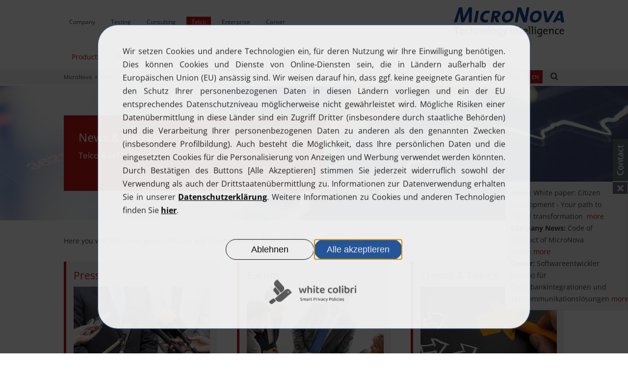

--- FILE ---
content_type: text/html; charset=utf-8
request_url: https://www.micronova.de/en/telco/news.html
body_size: 17651
content:
<!DOCTYPE html>
<html dir="ltr" lang="de">
<head><script type='text/javascript' src="/typo3temp/assets/dsgvo_plugin/default/js/blocker.js?v=2753989"></script>
<script type='text/javascript' src="/typo3temp/assets/dsgvo_plugin/default/js/banner.js?v=2753989" defer></script>

<meta charset="utf-8">
<!-- 
	copyright MicroNova AG, all rights reserved
	coded for HighTech communications GmbH, htcm.de
	by G.Unger dev-work color 'n code, dev-work.net

	This website is powered by TYPO3 - inspiring people to share!
	TYPO3 is a free open source Content Management Framework initially created by Kasper Skaarhoj and licensed under GNU/GPL.
	TYPO3 is copyright 1998-2026 of Kasper Skaarhoj. Extensions are copyright of their respective owners.
	Information and contribution at https://typo3.org/
-->

<base href="/">


<meta http-equiv="x-ua-compatible" content="IE=edge">
<meta name="generator" content="TYPO3 CMS">
<meta name="robots" content="index,follow">
<meta property="og:title" content="News &amp; Events">
<meta property="og:image" content="https://www.micronova.de/fileadmin/_processed_/2/f/csm_Kachel-Telco-News_4cb9c0ed09.jpg">
<meta property="og:image:url" content="https://www.micronova.de/fileadmin/_processed_/2/f/csm_Kachel-Telco-News_4cb9c0ed09.jpg">
<meta property="og:image:width" content="1200">
<meta property="og:image:height" content="628">
<meta property="og:image:alt" content="News &amp; Events ">
<meta name="twitter:card" content="summary">
<meta name="twitter:title" content="News &amp; Events">
<meta name="twitter:image" content="https://www.micronova.de/fileadmin/_processed_/2/f/csm_Kachel-Telco-News_4cb9c0ed09.jpg">
<meta name="twitter:image:alt" content="News &amp; Events ">
<meta name="date" content="2025-12-10">



<link rel="stylesheet" href="/fileadmin/framework/css/slider_critical.css" media="all">
<style media="all">
/*<![CDATA[*/
<!--
/*** CRITICAL.css ***/
/* BOOTSTRAP **/
* {
-webkit-box-sizing: border-box;
-moz-box-sizing: border-box;
box-sizing: border-box;
}
.container {
margin-right: auto;
margin-left: auto;
padding-left: 20px;
padding-right: 20px;
}
@media (min-width: 768px) {
.container {
width: 760px;
}
}
@media (min-width: 992px) {
.container {
width: 980px;
}
}
@media (min-width: 1100px) {
.container {
width: 1100px;
}
}
.container-fluid {
margin-right: auto;
margin-left: auto;
padding-left: 20px;
padding-right: 20px;
}
.row {
margin-left: -20px;
margin-right: -20px;
}
.col-lg-1,
.col-lg-10,
.col-lg-11,
.col-lg-12,
.col-lg-2,
.col-lg-3,
.col-lg-4,
.col-lg-5,
.col-lg-6,
.col-lg-7,
.col-lg-8,
.col-lg-9,
.col-md-1,
.col-md-10,
.col-md-11,
.col-md-12,
.col-md-2,
.col-md-3,
.col-md-4,
.col-md-5,
.col-md-6,
.col-md-7,
.col-md-8,
.col-md-9,
.col-sm-1,
.col-sm-10,
.col-sm-11,
.col-sm-12,
.col-sm-2,
.col-sm-3,
.col-sm-4,
.col-sm-5,
.col-sm-6,
.col-sm-7,
.col-sm-8,
.col-sm-9,
.col-xs-1,
.col-xs-10,
.col-xs-11,
.col-xs-12,
.col-xs-2,
.col-xs-3,
.col-xs-4,
.col-xs-5,
.col-xs-6,
.col-xs-7,
.col-xs-8,
.col-xs-9 {
position: relative;
min-height: 1px;
padding-left: 20px;
padding-right: 20px;
}
.col-xs-1,
.col-xs-10,
.col-xs-11,
.col-xs-12,
.col-xs-2,
.col-xs-3,
.col-xs-4,
.col-xs-5,
.col-xs-6,
.col-xs-7,
.col-xs-8,
.col-xs-9 {
float: left;
}
.col-xs-12 {
width: 100%;
}
.col-xs-11 {
width: 91.66666667%;
}
.col-xs-10 {
width: 83.33333333%;
}
.col-xs-9 {
width: 75%;
}
.col-xs-8 {
width: 66.66666667%;
}
.col-xs-7 {
width: 58.33333333%;
}
.col-xs-6 {
width: 50%;
}
.col-xs-5 {
width: 41.66666667%;
}
.col-xs-4 {
width: 33.33333333%;
}
.col-xs-3 {
width: 25%;
}
.col-xs-2 {
width: 16.66666667%;
}
.col-xs-1 {
width: 8.33333333%;
}
.col-xs-pull-12 {
right: 100%;
}
.col-xs-pull-11 {
right: 91.66666667%;
}
.col-xs-pull-10 {
right: 83.33333333%;
}
.col-xs-pull-9 {
right: 75%;
}
.col-xs-pull-8 {
right: 66.66666667%;
}
.col-xs-pull-7 {
right: 58.33333333%;
}
.col-xs-pull-6 {
right: 50%;
}
.col-xs-pull-5 {
right: 41.66666667%;
}
.col-xs-pull-4 {
right: 33.33333333%;
}
.col-xs-pull-3 {
right: 25%;
}
.col-xs-pull-2 {
right: 16.66666667%;
}
.col-xs-pull-1 {
right: 8.33333333%;
}
.col-xs-pull-0 {
right: auto;
}
.col-xs-push-12 {
left: 100%;
}
.col-xs-push-11 {
left: 91.66666667%;
}
.col-xs-push-10 {
left: 83.33333333%;
}
.col-xs-push-9 {
left: 75%;
}
.col-xs-push-8 {
left: 66.66666667%;
}
.col-xs-push-7 {
left: 58.33333333%;
}
.col-xs-push-6 {
left: 50%;
}
.col-xs-push-5 {
left: 41.66666667%;
}
.col-xs-push-4 {
left: 33.33333333%;
}
.col-xs-push-3 {
left: 25%;
}
.col-xs-push-2 {
left: 16.66666667%;
}
.col-xs-push-1 {
left: 8.33333333%;
}
.col-xs-push-0 {
left: auto;
}
.col-xs-offset-12 {
margin-left: 100%;
}
.col-xs-offset-11 {
margin-left: 91.66666667%;
}
.col-xs-offset-10 {
margin-left: 83.33333333%;
}
.col-xs-offset-9 {
margin-left: 75%;
}
.col-xs-offset-8 {
margin-left: 66.66666667%;
}
.col-xs-offset-7 {
margin-left: 58.33333333%;
}
.col-xs-offset-6 {
margin-left: 50%;
}
.col-xs-offset-5 {
margin-left: 41.66666667%;
}
.col-xs-offset-4 {
margin-left: 33.33333333%;
}
.col-xs-offset-3 {
margin-left: 25%;
}
.col-xs-offset-2 {
margin-left: 16.66666667%;
}
.col-xs-offset-1 {
margin-left: 8.33333333%;
}
.col-xs-offset-0 {
margin-left: 0;
}
@media (min-width: 768px) {
.col-sm-1,
.col-sm-10,
.col-sm-11,
.col-sm-12,
.col-sm-2,
.col-sm-3,
.col-sm-4,
.col-sm-5,
.col-sm-6,
.col-sm-7,
.col-sm-8,
.col-sm-9 {
float: left;
}
.col-sm-12 {
width: 100%;
}
.col-sm-11 {
width: 91.66666667%;
}
.col-sm-10 {
width: 83.33333333%;
}
.col-sm-9 {
width: 75%;
}
.col-sm-8 {
width: 66.66666667%;
}
.col-sm-7 {
width: 58.33333333%;
}
.col-sm-6 {
width: 50%;
}
.col-sm-5 {
width: 41.66666667%;
}
.col-sm-4 {
width: 33.33333333%;
}
.col-sm-3 {
width: 25%;
}
.col-sm-2 {
width: 16.66666667%;
}
.col-sm-1 {
width: 8.33333333%;
}
.col-sm-pull-12 {
right: 100%;
}
.col-sm-pull-11 {
right: 91.66666667%;
}
.col-sm-pull-10 {
right: 83.33333333%;
}
.col-sm-pull-9 {
right: 75%;
}
.col-sm-pull-8 {
right: 66.66666667%;
}
.col-sm-pull-7 {
right: 58.33333333%;
}
.col-sm-pull-6 {
right: 50%;
}
.col-sm-pull-5 {
right: 41.66666667%;
}
.col-sm-pull-4 {
right: 33.33333333%;
}
.col-sm-pull-3 {
right: 25%;
}
.col-sm-pull-2 {
right: 16.66666667%;
}
.col-sm-pull-1 {
right: 8.33333333%;
}
.col-sm-pull-0 {
right: auto;
}
.col-sm-push-12 {
left: 100%;
}
.col-sm-push-11 {
left: 91.66666667%;
}
.col-sm-push-10 {
left: 83.33333333%;
}
.col-sm-push-9 {
left: 75%;
}
.col-sm-push-8 {
left: 66.66666667%;
}
.col-sm-push-7 {
left: 58.33333333%;
}
.col-sm-push-6 {
left: 50%;
}
.col-sm-push-5 {
left: 41.66666667%;
}
.col-sm-push-4 {
left: 33.33333333%;
}
.col-sm-push-3 {
left: 25%;
}
.col-sm-push-2 {
left: 16.66666667%;
}
.col-sm-push-1 {
left: 8.33333333%;
}
.col-sm-push-0 {
left: auto;
}
.col-sm-offset-12 {
margin-left: 100%;
}
.col-sm-offset-11 {
margin-left: 91.66666667%;
}
.col-sm-offset-10 {
margin-left: 83.33333333%;
}
.col-sm-offset-9 {
margin-left: 75%;
}
.col-sm-offset-8 {
margin-left: 66.66666667%;
}
.col-sm-offset-7 {
margin-left: 58.33333333%;
}
.col-sm-offset-6 {
margin-left: 50%;
}
.col-sm-offset-5 {
margin-left: 41.66666667%;
}
.col-sm-offset-4 {
margin-left: 33.33333333%;
}
.col-sm-offset-3 {
margin-left: 25%;
}
.col-sm-offset-2 {
margin-left: 16.66666667%;
}
.col-sm-offset-1 {
margin-left: 8.33333333%;
}
.col-sm-offset-0 {
margin-left: 0;
}
}
@media (min-width: 992px) {
.col-md-1,
.col-md-10,
.col-md-11,
.col-md-12,
.col-md-2,
.col-md-3,
.col-md-4,
.col-md-5,
.col-md-6,
.col-md-7,
.col-md-8,
.col-md-9 {
float: left;
}
.col-md-12 {
width: 100%;
}
.col-md-11 {
width: 91.66666667%;
}
.col-md-10 {
width: 83.33333333%;
}
.col-md-9 {
width: 75%;
}
.col-md-8 {
width: 66.66666667%;
}
.col-md-7 {
width: 58.33333333%;
}
.col-md-6 {
width: 50%;
}
.col-md-5 {
width: 41.66666667%;
}
.col-md-4 {
width: 33.33333333%;
}
.col-md-3 {
width: 25%;
}
.col-md-2 {
width: 16.66666667%;
}
.col-md-1 {
width: 8.33333333%;
}
.col-md-pull-12 {
right: 100%;
}
.col-md-pull-11 {
right: 91.66666667%;
}
.col-md-pull-10 {
right: 83.33333333%;
}
.col-md-pull-9 {
right: 75%;
}
.col-md-pull-8 {
right: 66.66666667%;
}
.col-md-pull-7 {
right: 58.33333333%;
}
.col-md-pull-6 {
right: 50%;
}
.col-md-pull-5 {
right: 41.66666667%;
}
.col-md-pull-4 {
right: 33.33333333%;
}
.col-md-pull-3 {
right: 25%;
}
.col-md-pull-2 {
right: 16.66666667%;
}
.col-md-pull-1 {
right: 8.33333333%;
}
.col-md-pull-0 {
right: auto;
}
.col-md-push-12 {
left: 100%;
}
.col-md-push-11 {
left: 91.66666667%;
}
.col-md-push-10 {
left: 83.33333333%;
}
.col-md-push-9 {
left: 75%;
}
.col-md-push-8 {
left: 66.66666667%;
}
.col-md-push-7 {
left: 58.33333333%;
}
.col-md-push-6 {
left: 50%;
}
.col-md-push-5 {
left: 41.66666667%;
}
.col-md-push-4 {
left: 33.33333333%;
}
.col-md-push-3 {
left: 25%;
}
.col-md-push-2 {
left: 16.66666667%;
}
.col-md-push-1 {
left: 8.33333333%;
}
.col-md-push-0 {
left: auto;
}
.col-md-offset-12 {
margin-left: 100%;
}
.col-md-offset-11 {
margin-left: 91.66666667%;
}
.col-md-offset-10 {
margin-left: 83.33333333%;
}
.col-md-offset-9 {
margin-left: 75%;
}
.col-md-offset-8 {
margin-left: 66.66666667%;
}
.col-md-offset-7 {
margin-left: 58.33333333%;
}
.col-md-offset-6 {
margin-left: 50%;
}
.col-md-offset-5 {
margin-left: 41.66666667%;
}
.col-md-offset-4 {
margin-left: 33.33333333%;
}
.col-md-offset-3 {
margin-left: 25%;
}
.col-md-offset-2 {
margin-left: 16.66666667%;
}
.col-md-offset-1 {
margin-left: 8.33333333%;
}
.col-md-offset-0 {
margin-left: 0;
}
}
@media (min-width: 1100px) {
.col-lg-1,
.col-lg-10,
.col-lg-11,
.col-lg-12,
.col-lg-2,
.col-lg-3,
.col-lg-4,
.col-lg-5,
.col-lg-6,
.col-lg-7,
.col-lg-8,
.col-lg-9 {
float: left;
}
.col-lg-12 {
width: 100%;
}
.col-lg-11 {
width: 91.66666667%;
}
.col-lg-10 {
width: 83.33333333%;
}
.col-lg-9 {
width: 75%;
}
.col-lg-8 {
width: 66.66666667%;
}
.col-lg-7 {
width: 58.33333333%;
}
.col-lg-6 {
width: 50%;
}
.col-lg-5 {
width: 41.66666667%;
}
.col-lg-4 {
width: 33.33333333%;
}
.col-lg-3 {
width: 25%;
}
.col-lg-2 {
width: 16.66666667%;
}
.col-lg-1 {
width: 8.33333333%;
}
.col-lg-pull-12 {
right: 100%;
}
.col-lg-pull-11 {
right: 91.66666667%;
}
.col-lg-pull-10 {
right: 83.33333333%;
}
.col-lg-pull-9 {
right: 75%;
}
.col-lg-pull-8 {
right: 66.66666667%;
}
.col-lg-pull-7 {
right: 58.33333333%;
}
.col-lg-pull-6 {
right: 50%;
}
.col-lg-pull-5 {
right: 41.66666667%;
}
.col-lg-pull-4 {
right: 33.33333333%;
}
.col-lg-pull-3 {
right: 25%;
}
.col-lg-pull-2 {
right: 16.66666667%;
}
.col-lg-pull-1 {
right: 8.33333333%;
}
.col-lg-pull-0 {
right: auto;
}
.col-lg-push-12 {
left: 100%;
}
.col-lg-push-11 {
left: 91.66666667%;
}
.col-lg-push-10 {
left: 83.33333333%;
}
.col-lg-push-9 {
left: 75%;
}
.col-lg-push-8 {
left: 66.66666667%;
}
.col-lg-push-7 {
left: 58.33333333%;
}
.col-lg-push-6 {
left: 50%;
}
.col-lg-push-5 {
left: 41.66666667%;
}
.col-lg-push-4 {
left: 33.33333333%;
}
.col-lg-push-3 {
left: 25%;
}
.col-lg-push-2 {
left: 16.66666667%;
}
.col-lg-push-1 {
left: 8.33333333%;
}
.col-lg-push-0 {
left: auto;
}
.col-lg-offset-12 {
margin-left: 100%;
}
.col-lg-offset-11 {
margin-left: 91.66666667%;
}
.col-lg-offset-10 {
margin-left: 83.33333333%;
}
.col-lg-offset-9 {
margin-left: 75%;
}
.col-lg-offset-8 {
margin-left: 66.66666667%;
}
.col-lg-offset-7 {
margin-left: 58.33333333%;
}
.col-lg-offset-6 {
margin-left: 50%;
}
.col-lg-offset-5 {
margin-left: 41.66666667%;
}
.col-lg-offset-4 {
margin-left: 33.33333333%;
}
.col-lg-offset-3 {
margin-left: 25%;
}
.col-lg-offset-2 {
margin-left: 16.66666667%;
}
.col-lg-offset-1 {
margin-left: 8.33333333%;
}
.col-lg-offset-0 {
margin-left: 0;
}
}

.hide {
display: none !important;
}
.show {
display: block !important;
}
.invisible {
visibility: hidden;
}
.text-hide {
font: 0/0 a;
color: transparent;
text-shadow: none;
background-color: transparent;
border: 0;
}
.hidden {
display: none !important;
}
.affix {
position: fixed;
}
@-ms-viewport {
width: device-width;
}
.visible-lg,
.visible-md,
.visible-sm,
.visible-xs {
display: none !important;
}
.visible-lg-block,
.visible-lg-inline,
.visible-lg-inline-block,
.visible-md-block,
.visible-md-inline,
.visible-md-inline-block,
.visible-sm-block,
.visible-sm-inline,
.visible-sm-inline-block,
.visible-xs-block,
.visible-xs-inline,
.visible-xs-inline-block {
display: none !important;
}
@media (max-width: 767px) {
.visible-xs {
display: block !important;
}
table.visible-xs {
display: table !important;
}
tr.visible-xs {
display: table-row !important;
}
td.visible-xs,
th.visible-xs {
display: table-cell !important;
}
}
@media (max-width: 767px) {
.visible-xs-block {
display: block !important;
}
}
@media (max-width: 767px) {
.visible-xs-inline {
display: inline !important;
}
}
@media (max-width: 767px) {
.visible-xs-inline-block {
display: inline-block !important;
}
}
@media (min-width: 768px) and (max-width: 991px) {
.visible-sm {
display: block !important;
}
table.visible-sm {
display: table !important;
}
tr.visible-sm {
display: table-row !important;
}
td.visible-sm,
th.visible-sm {
display: table-cell !important;
}
}
@media (min-width: 768px) and (max-width: 991px) {
.visible-sm-block {
display: block !important;
}
}
@media (min-width: 768px) and (max-width: 991px) {
.visible-sm-inline {
display: inline !important;
}
}
@media (min-width: 768px) and (max-width: 991px) {
.visible-sm-inline-block {
display: inline-block !important;
}
}
@media (min-width: 992px) and (max-width: 1099px) {
.visible-md {
display: block !important;
}
table.visible-md {
display: table !important;
}
tr.visible-md {
display: table-row !important;
}
td.visible-md,
th.visible-md {
display: table-cell !important;
}
}
@media (min-width: 992px) and (max-width: 1099px) {
.visible-md-block {
display: block !important;
}
}
@media (min-width: 992px) and (max-width: 1099px) {
.visible-md-inline {
display: inline !important;
}
}
@media (min-width: 992px) and (max-width: 1099px) {
.visible-md-inline-block {
display: inline-block !important;
}
}
@media (min-width: 1100px) {
.visible-lg {
display: block !important;
}
table.visible-lg {
display: table !important;
}
tr.visible-lg {
display: table-row !important;
}
td.visible-lg,
th.visible-lg {
display: table-cell !important;
}
}
@media (min-width: 1100px) {
.visible-lg-block {
display: block !important;
}
}
@media (min-width: 1100px) {
.visible-lg-inline {
display: inline !important;
}
}
@media (min-width: 1100px) {
.visible-lg-inline-block {
display: inline-block !important;
}
}
@media (max-width: 767px) {
.hidden-xs {
display: none !important;
}
}
@media (min-width: 768px) and (max-width: 991px) {
.hidden-sm {
display: none !important;
}
}
@media (min-width: 992px) and (max-width: 1099px) {
.hidden-md {
display: none !important;
}
}
@media (min-width: 1100px) {
.hidden-lg {
display: none !important;
}
}
.visible-print {
display: none !important;
}
@media print {
.visible-print {
display: block !important;
}
table.visible-print {
display: table !important;
}
tr.visible-print {
display: table-row !important;
}
td.visible-print,
th.visible-print {
display: table-cell !important;
}
}
.visible-print-block {
display: none !important;
}
@media print {
.visible-print-block {
display: block !important;
}
}
.visible-print-inline {
display: none !important;
}
@media print {
.visible-print-inline {
display: inline !important;
}
}
.visible-print-inline-block {
display: none !important;
}
@media print {
.visible-print-inline-block {
display: inline-block !important;
}
}
@media print {
.hidden-print {
display: none !important;
}
}

.container {
padding-left: 40px;
padding-right: 0;
}
.col-lg-15,
.col-md-15,
.col-sm-15,
.col-xs-15 {
position: relative;
min-height: 1px;
padding-right: 0;
padding-left: 0;
}
.col-xs-15 {
width: 20%;
float: left;
}
article ol,
article ul {
margin-bottom: 20px !important;
}
.container [class*="col-"] .inner_wrapper {
margin-right: 40px;
margin-bottom: 30px;
}
.col.nopadding {
padding-right: 0 !important;
padding-left: 0 !important;
}
.col {
padding-left: 0;
padding-right: 0;
margin-right: 0;
margin-top: 0;
margin-bottom: 0;
}
.row {
margin-left: 0;
margin-right: 0;
}
.half {
width: 37.5%;
}
.half.col .inner_wrapper {
margin-right: 40px;
margin-bottom: 40px;
}
.row.corporatebg,
.row.darkgraybg,
.row.ehealthbg,
.row.graybg,
.row.itmanagementbg,
.row.telcobg,
.row.testingbg {
margin-bottom: 35px;
margin-right: 40px;
}
.row.corporatebg [class*="col-"],
.row.darkgraybg [class*="col-"],
.row.ehealthbg [class*="col-"],
.row.graybg [class*="col-"],
.row.itmanagementbg [class*="col-"],
.row.telcobg [class*="col-"],
.row.testingbg [class*="col-"] {
margin-bottom: 0;
margin-right: 0;
}
.row.corporatebg [class*="col-"] .inner_wrapper,
.row.darkgraybg [class*="col-"] .inner_wrapper,
.row.ehealthbg [class*="col-"] .inner_wrapper,
.row.graybg [class*="col-"] .inner_wrapper,
.row.itmanagementbg [class*="col-"] .inner_wrapper,
.row.telcobg [class*="col-"] .inner_wrapper,
.row.testingbg [class*="col-"] .inner_wrapper {
margin-right: 0;
margin-bottom: 0;
}
@media (max-width: 990px) {
.half {
width: 100%;
}
}
@media (min-width: 768px) {
.col-sm-15 {
width: 20%;
float: left;
}
}
@media (min-width: 992px) {
.col-md-15 {
width: 20%;
float: left;
}
}
@media (min-width: 1200px) {
.col-lg-15 {
width: 20%;
float: left;
}
}
.btn-group-vertical>.btn-group:after,
.btn-toolbar:after,
.clearfix:after,
.container-fluid:after,
.container:after,
.dl-horizontal dd:after,
.form-horizontal .form-group:after,
.modal-footer:after,
.nav:after,
.navbar-collapse:after,
.navbar-header:after,
.navbar:after,
.pager:after,
.panel-body:after,
.row:after {
visibility: hidden;
display: block;
font-size: 0;
content: " ";
clear: both;
height: 0
}
/** MNV GLOBAL **/
html {
font-size:100%;
box-sizing: border-box;
}
body {
margin:0;
padding:0;
font-size:100%;
font-family: 'Open Sans', sans-serif;
font-weight:400;
color:#444444;
background:#fff;
font-size:0.875em;
line-height: 1.75em;
}
hr {
border-top: 1px solid #d2d6d8;
border-color:#d2d6d8;
margin-top:0;
width:100%;
clear:both;
}
.clear {
clear: both;
width: 0;
height: 0;
}
.nav {
margin-bottom: 0;
padding-left: 0;
list-style: none
}
.nav > li {
position: relative;
display: block
}
.nav > li > a {
position: relative;
display: block;
padding: 10px 15px
}
.navbar-toggle {
position: relative;
float: right;
}
@media (min-width:768px) {
.navbar-toggle {
display: none
}
}
.parallax {
padding-top: 60px;
padding-bottom: 60px
}
@media only screen and (max-width:760px) {
.parallax-mirror {
height: 300px !important
}
.parallax {
padding-top: 30px;
padding-bottom: 30px
}
}
#sidr {
position: fixed;
top: 50%;
transform: translate(0, -50%);
right: 0;
z-index: 51
}
@media (max-width:767px) {
#sidr {
display: none
}
}
#sidr .sidr .sidr_content {
opacity: 0;
visibility: hidden;
right: -150px;
transition: all .5s ease;
position: absolute;
top: 0;
z-index: -1
}
#sidr .sidr.active .sidr_content {
opacity: 1;
visibility: visible;
position: absolute;
right: 0;
z-index: 10;
padding: 0;
background: #f1f1f1;
color: #444;
border: 1px solid #e2e2e2;
z-index: 1
}
.main .affix+#slider_wrapper {
padding-top: 175px !important
}
@media (max-width:992px) {
.main .affix+#slider_wrapper {
padding-top: 170px !important
}
}
@media (max-width:767px) {
body.single .affix~.cnt {
padding-top: 20px !important
}
.main .affix+#slider_wrapper {
padding-top: 0 !important
}
}
@media (min-width:768px) {
.inner_wrapper li{
margin-bottom: 5px;
margin-top: 0px;
}
#top-bar li, #productnavigation li {
margin-top: 8px;
}
ol ol,
ul ul{
margin-top: 5px !important;
}
.inner_wrapper ul ul li, .inner_wrapper ol ul li{
margin-bottom: 5px;
margin-top: 0px;
}
div.csc-textpic, div.csc-textpic div.csc-textpic-imagerow, ul.csc-uploads li,
div.csc-textpic-center .csc-textpic-imagewrap, div.csc-textpic-center figure.csc-textpic-imagewrap {
overflow:unset;
}
h1, h2, h3, h4, h5 {
font-family: 'Open Sans', sans-serif;
font-weight:400;
margin-top:0;
margin-bottom:0.7em;
}
.h1, .h2, h1, h2 {
line-height: 1.25em;
margin-top:0px;
margin-bottom:10px;
}
.h1, h1  {
font-size:1.714em;
}
.h2, h2  {
font-size:1.714em;
}
.h3, h3  {
font-size:1.429em;
}
.h4, h4  {
font-size:1.286em;
}
.h5, h5  {
font-size:1.000em;
}
.only-mobile {
display:none !important;
}
.only-desktop {
display:inline-block !important;
}
.no-desktop {
display:none !important;
}
.no-mobile {
display:auto;
}
.clearfix:after {
visibility: hidden;
display: block;
font-size: 0;
content: " ";
clear: both;
height: 0;
}
.col img {
width:100%;
height:auto;
margin-bottom:35px;
}
a, a:focus {
outline: 0;
}

a {
color:rgba(14,68,150,1);
text-decoration:none;
transition:all 0.5s ease;
}

a:hover {
color:#444444;
text-decoration:underline !important;
}

a.button {
width:100%;
text-align:center;
display:block;
padding:15px 55px 15px 15px;
text-decoration:none !important;
}

/*	a.button.corporate {
background-color:rgba(14,68,150,1);
color:#fff !important;
background-image:url('/fileadmin/framework/images/button_bg_general.png');
background-repeat:no-repeat;
background-position:right center;
}

a.button.testing {
background-color:rgba(0,149,219,1);
color:#fff !important;
background-image:url('/fileadmin/framework/images/button_bg_general.png');
background-repeat:no-repeat;
background-position:right center;
}

a.button.ehealth {
background-color:rgba(238,118,1,1);
color:#fff !important;
background-image:url('/fileadmin/framework/images/button_bg_general.png');
background-repeat:no-repeat;
background-position:right center;
}

a.button.telco {
background-color:rgba(192,23,24,1);
color:#fff !important;
background-image:url('/fileadmin/framework/images/button_bg_general.png');
background-repeat:no-repeat;
background-position:right center;
}

a.button.itmanagement {
background-color:rgba(98,178,47,1);
color:#fff !important;
background-image:url('/fileadmin/framework/images/button_bg_general.png');
background-repeat:no-repeat;
background-position:right center;
}

a.button.gray {
background-color:#f1f1f1;
color:#444444;
background-image:url('/fileadmin/framework/images/button_bg_gray.png');
background-repeat:no-repeat;
background-position:right center;
}

.graybg a.button.gray {
background-color:#d2d6d8;
color:#444444;
background-image:url('/fileadmin/framework/images/button_bg_gray.png');
background-repeat:no-repeat;
background-position:right center;
}*/
p {
margin: 0 0 20px 0;
}
blockquote {
border-left:5px solid rgba(14,68,150,1);
background-color:#f1f1f1;
font-size:1.286em;
quotes: "“" "”" "‘" "’";
padding:10px 20px 10px 75px;
}
.no-responsiv-image {
width:auto !important;
height:auto !important;
}
.text-left {
text-align:left;
}
.text-center {
text-align:center;
}
.text-right {
text-align:right;
}
table {
width:100%;
margin-bottom: 30px;
}

table td, table th {
vertical-align: middle;
padding: .6em;
border: 1px solid #e2e2e2;
text-align: left;
}

table th {
font-weight:normal;
}
table tr th:first-child{

text-align: left;
}

table tr td:first-child {
background-color: #f8f8f8;
text-align: left;
}

table tr:first-child {
background-color: #f1f1f1;
}
/* Header*/
#header {
position:relative;
width:100%;
background:#fff;
z-index:100;
box-shadow: 0 3px 4px rgba(0, 0, 0, 0.06);
}
.affix{position:fixed}
.affix {
top: 0;
width: 100% ;
}

.affix-bottom {
position: relative;
}

header.affix {
position:fixed;
top:0;
left:0;
width:100%;
background:#fff;
z-index:100;
}

#header img {
margin-bottom:0;
}

/* MicroNova Logo */
#micronova-logo {
margin:0px;
position:relative;
padding:15px 40px 15px 0;
}

#micronova-logo img {
border-left:none !important;
}

#micronova-logo a{
display:block;
}

#micronova-logo span{
position:absolute;
top:50%;
transform: translate(0, -50%);
margin:0;
height:auto;
width:80%;
}

/* topnav*/
#header #top-bar {
box-shadow: 0;
text-align:left;
line-height:1em;
padding:0;
}

#header #top-bar ul {
list-style-type:none;
margin:0;
padding:15px 0;
}
#header #top-bar ul li{
list-style-type:none;
display:inline-block;
}

#header #top-bar ul li a{
font-size: .875em;
color:#444444;
text-decoration:none;
display:block;
padding:5px 10px;
margin:0;
}
#top-bar .language {
display:none;
}
.corporate .nav>li>a.active {
border-bottom:2px solid rgba(14,68,150,1);
}

.testing .nav>li>a.active {
border-bottom:2px solid rgba(0,149,219,1);
}

.ehealth .nav>li>a.active {
border-bottom:2px solid rgba(238,118,1,1);
}

.telco .nav>li>a.active {
border-bottom:2px solid rgba(192,23,24,1);
}

.itmanagement .nav>li>a.active {
border-bottom:2px solid rgba(98,178,47,1);
}

.corporate .nav>li>a.active:hover,
.testing .nav>li>a.active:hover,
.ehealth .nav>li>a.active:hover,
.telco .nav>li>a.active :hover,
.itmanagement .nav>li>a.active:hover,
.nav .open>a:hover,
.nav .open>a:focus,
.nav .open>a {
background:#fff;
border-left:1px solid #e2e2e2;
border-top:1px solid #e2e2e2;
border-right:1px solid #e2e2e2;
border-bottom:1px solid #fff;
display: inline-block;
z-index: 10000;
}

.navbar-nav>li>.dropdown-menu,
.navbar.no-border .navbar-nav>li.dropdown-full>.dropdown-menu {
margin-left:0 !important;
margin-right:0 !important;
border:1px solid #e2e2e2 !important;
z-index: 9999 !important;
top:51px !important;
}

.navbar-nav>li>.dropdown-menu{
width:250px;
}

.navbar .dropdown-menu li>a {
padding:5px 0;
border-bottom:1px solid #e2e2e2;
}

.navbar.no-border .navbar-nav>li.dropdown-full>.dropdown-menu {
width:auto;
}

.navbar.no-border .navbar-nav>li.dropdown-full>.dropdown-menu ul{
padding-left:15px;
}

.navbar.no-border .navbar-nav>li.dropdown-full>.dropdown-menu ul li a{
padding:5px 0;
}

.navbar.no-border .navbar-nav>li.dropdown-full>.dropdown-menu li ul li a{
color:#444444;
border-bottom:1px solid #e2e2e2;
padding:5px 0;
}

.navbar.no-border .navbar-nav>li.dropdown-full>.dropdown-menu li ul li.last{
border-bottom:0;
}

.navbar .navbar-nav>li[class*="dropdown"]>.dropdown-menu, .navbar .navbar-nav>li.dropdown-grid>.dropdown-grid-wrapper>.dropdown-menu {
border-radius:0 !important;
}

.nav>li>a {
border:1px solid #fff;
}

.menu-headline {
font-size: 1.714em;
line-height: 1em;
margin: 15px 0 20px 0;
}

#header #top-bar ul li a.search{
text-indent:-9999px;
}

#header #top-bar ul li{
padding:10px 0;
margin-right:10px;
}
#header #top-bar ul li.corporate:not(.career) a.active,
.home #header #top-bar ul li.corporate a:hover,
.home #header #top-bar ul li.corporate:focus a {
background-color:rgba(14,68,150,1);
color:#fff !important;
}
.home #header #top-bar ul li.corporate a {
border:1px solid rgba(14,68,150,1);
padding:1px 10px;
background-color:#fff;
}
#header #top-bar ul li.testing a.active,
.home #header #top-bar ul li.testing a:hover,
.home #header #top-bar ul li.testing:focus a {
background-color:rgba(0,149,219,1);
color:#fff !important;
}
.home #header #top-bar ul li.testing a{
border:1px solid rgba(0,149,219,1);
padding:1px 10px;
background-color:#fff;
}
#header #top-bar ul li.ehealth a.active,
.home #header #top-bar ul li.ehealth a:hover,
.home #header #top-bar ul li.ehealth:focus a {
background-color:rgba(238,118,1,1);
color:#fff !important;
}
.home #header #top-bar ul li.ehealth a{
border:1px solid rgba(238,118,1,1);
padding:1px 10px;
background-color:#fff;
}
#header #top-bar ul li.telco a.active,
.home #header #top-bar ul li.telco a:hover,
.home #header #top-bar ul li.telco:focus a {
background-color:rgba(192,23,24,1);
color:#fff !important;
}
.home #header #top-bar ul li.telco a{
border:1px solid rgba(192,23,24,1);
padding:1px 10px;
background-color:#fff;
}
#header #top-bar ul li.itmanagement a.active,
.home #header #top-bar ul li.itmanagement a:hover,
.home #header #top-bar ul li.itmanagement:focus a {
background-color:rgba(98,178,47,1);
color:#fff !important;
}
.home #header #top-bar ul li.itmanagement a{
border:1px solid rgba(98,178,47,1);
padding:1px 10px;
background-color:#fff;

}

/* home */

#header #top-bar ul li a {
border:1px solid #fff;
padding:1px 10px;
}

#header #top-bar ul li.corporate a:hover {
color:rgba(14,68,150,1);
border:1px solid rgba(14,68,150,1);
}
#header #top-bar ul li.testing a:hover {
color:rgba(0,149,219,1);
border:1px solid rgba(0,149,219,1);
}
#header #top-bar ul li.ehealth a:hover {
color:rgba(238,118,1,1);
border:1px solid rgba(238,118,1,1);
}
#header #top-bar ul li.telco a:hover {
color:rgba(192,23,24,1);
border:1px solid rgba(192,23,24,1);
}
#header #top-bar ul li.itmanagement a:hover {
color:rgba(98,178,47,1);
border:1px solid rgba(98,178,47,1);
}
#header #top-bar li ul {
display:none;
}
.navbar-toggle span{
background-color:rgba(14,68,150,1);
transition:all 0.5s ease;
}

.navbar-toggle.active span:nth-child(2){
-moz-transform: rotate(-45deg);
-ms-transform: rotate(-45deg);
-o-transform: rotate(-45deg);
-webkit-transform: rotate(-45deg);
margin-top:8px;
}

.navbar-toggle.active span:nth-child(4){
-moz-transform: rotate(45deg);
-ms-transform: rotate(45deg);
-o-transform: rotate(45deg);
-webkit-transform: rotate(45deg);
margin-top:-8px;
}

.navbar-toggle.active span:nth-child(3){
opacity:0;
}

.navbar {
margin:0;
padding:0;
}

#header ul li, #copyright_wrapper ul li, #slider_wrapper ul li {
background-image:none !important;
}

.navbar-collapse {
padding-left:0;
padding-right:0;
}

/* mainnav */

#header #secondnav {
height:auto;
margin-bottom:0;
border:none;
}

#header #secondnav .navbar {
border:none;
}

#header #secondnav ul {
list-style-type:none;
padding:0;
margin:0;
}

#header #secondnav ul li {
padding:0;
margin:0px;
border:1px solid #fff;
}

#header #secondnav li a{
color:#444444;
text-decoration:none;
background:none;
display:block;
padding:15px 10px;
margin:0;
z-index: 1000;
}

/* hide 1 level */
#header #secondnav li ul {
display:none;
height:auto;
position:absolute;
width:250px;
background:#fff;
border:1px solid #d2d6d8;
margin:-1px 0 0 -1px !important;
z-index:999;
}

#header #secondnav li:hover {
border-left:1px solid #d2d6d8;
border-right:1px solid #d2d6d8;
border-top:1px solid #d2d6d8;
background:#fff;
z-index:1000;
}
#header #secondnav li:hover a{
background:#fff;
}

#header #secondnav li:hover > ul {
display:block;

}

/* hide 2 level */
#header #secondnav li ul li{
margin: 0px !important;
padding:0;
display:block;
float:left;
width:100%;
}
#header #secondnav li ul li a {
border-bottom:1px solid #fff !important;
padding:3px 10px;
text-decoration:none;
background:none;
display:block;
margin:0;
}
#header #secondnav li.corporate.active ul li.active a,
#header #secondnav li.corporate.active ul li a:hover {
padding:1px 10px;
border:1px solid rgba(14,68,150,1) !important;
}
#header #secondnav li.testing.active ul li.active a,
#header #secondnav li.testing.active ul li a:hover {
padding:1px 10px;
border:1px solid rgba(0,149,219,1) !important;
}
#header #secondnav li.ehealth.active ul li.active a {
padding:1px 10px;
border:1px solid rgba(238,118,1,1) !important;
}
#header #secondnav li.telco.active ul li.active a {
padding:1px 10px;
border:1px solid rgba(192,23,24,1) !important;
}
#header #secondnav li.itmanagement.active ul li.active a {
padding:1px 10px;
border:1px solid rgba(98,178,47,1) !important;
}

#header #navbar .navbar-nav > .dropdown > .dropdown-menu {
position: fixed !important;
left:0 ;
top: 94px;
border:0;
margin:0 ;
padding:20px 20px 20px 0;
float:none;
height:auto;
max-width:100%;
width:100%;
background-color:#616f76 ;
border-bottom:7px solid rgba(14,68,150,1);
box-sizing: border-box !important;
}


/* hide 3 level */
#header #secondnav li ul li ul li{
margin:0;
padding:0;
display:block;
float:left;
}
#header #secondnav li.corporate.active ul li.active ul li a,
#header #secondnav li.testing.active ul li.active ul li a,
#header #secondnav li.ehealth.active ul li.active ul li a,
#header #secondnav li.telco.active ul li.active ul li a,
#header #secondnav li.itmanagement.active ul li.active ul li a,
#header #secondnav li ul li ul li a {
border:0px;
font-size: .875em;
padding:3px 10px;
color:#fff;
text-decoration:none;
background:none;
display:block;
border:0px !important;
margin:0;
}

/* Breadcrump */
#header #breadcrump_wrapper {
background:#f1f1f1;
font-size:0.786em;
height:auto;
position:relative;
width:100%;
padding:0;
height: 27px;
}

#header #breadcrump_wrapper a{
text-decoration:none;
color:#444444;
}

#header #breadcrump_wrapper a:hover{
text-decoration:underline;
}

#header #breadcrump_wrapper .col .inner_wrapper{
margin-bottom:0 !important;
padding: 2px 0;
}


/* language */
.language {
margin-right: 40px;
}

.language a {
margin-right: 5px;
padding: 8px;
line-height: 1em;
display:inline-block;
}
.language a.active {
color:#fff !important;
background:rgba(14,68,150,1);
}
.language a.search.active {
color:#444444 !important;
background:#fff;
}
.language a.search {
padding-top:2px;
}
.language a.search .fa-search {
font-size: 1.5em !important;
padding-top:2px;
display:inline;
}
.subnav {
width:100%;
padding:0;
margin:0;
}

.subnav li {
padding:0;
margin:0;
list-style-type:none;
}

.subnav li a{
padding:5px 10px;
margin:0;
display:block;
text-decoration:none;
}

.subnav li.active a{
background:#f1f1f1;
text-decoration:none;
color:#444444;
}
button, input, optgroup, select, textarea {
margin-bottom: 0;
margin-left: 0;
margin-right: 0;
margin-top: 0;
}
button {
overflow-x: visible;
overflow-y: visible;
}

form {
width:100%;
}

input[type="checkbox"], input[type="radio"] {
box-sizing: border-box;
padding-bottom: 0;
padding-left: 0;
padding-right: 0;
padding-top: 0;
}
textarea.error,
select.error,
input.error {
border:1px solid #ed1c24;
}

.navbar.no-border .navbar-nav > li.dropdown-full > .dropdown-menu {
display: none;
}

.navbar-toggle {
display: none;
}
}
@media (min-width:768px) {
.container {
margin-right: auto;
margin-left: auto;
width: 760px;
}
#header #top-bar .col-sm-9 {
width: 75%;
float: left;
}
#header #top-bar .col-sm-3 {
width: 25%;
float: left;
}
.navbar-nav {
float: left;
margin: 0
}
.navbar-nav>li {
float: left
}
.navbar-nav>li>a {
padding-top: 15px;
padding-bottom: 15px
}
}
@media (min-width:992px) {
.container {
width: 980px;
}
}
@media (min-width:1100px) {
.container {
width: 1100px;
}
}
/* img.mn-icon {
width: 100px;
position: absolute;
} */
select, input, textarea {
margin-bottom: 10px;
}
.femanager_edit .femanager_fieldset .col-sm-9,
.femanager_edit .femanager_fieldset .col-sm-3 {
padding-left: 0 !important;
}
@media (min-width:768px) {
.femanager_edit .femanager_fieldset .col-sm-9,
.femanager_edit .femanager_fieldset .col-sm-3 {
padding-left: 20px !important;
}
}

/** CONSULTING COLORS **/
.consulting a {
color: #14B0A9
}

.box.consulting a {
color: #14B0A9 !important
}

h1.consulting, h2.consulting, h3.consulting, h4.consulting, .consulting h1, .consulting h2, .consulting h3, .consulting h4, .home .consulting h2, .corporate .consulting h1, .corporate .consulting h2, .corporate .consulting h3, .corporate .consulting h4, .testing .consulting h1, .testing .consulting h2, .testing .consulting h3, .testing .consulting h4, .ehealth .consulting h1, .ehealth .consulting h2, .ehealth .consulting h3, .ehealth .consulting h4, .consulting .consulting h1, .consulting .consulting h2, .consulting .consulting h3, .consulting .consulting h4, .itmanagement .consulting h1, .itmanagement .consulting h2, .itmanagement .consulting h3, .itmanagement .consulting h4, .corporate .consulting a, .testing .consulting a, .ehealth .consulting a, .consulting .consulting a, .itmanagement .consulting a {
color: #14B0A9
}

.consultingbg {
background-color: #14B0A9 !important;
color: #fff !important
}

.consultingbg h1, .consultingbg h2, .consultingbg h3, .consultingbg h4, .consultingbg h5 {
color: #fff !important
}

.consultingbg .inner_wrapper a {
color: #fff;
}

.consulting img {
border-left: 0 solid #14B0A9
}

ul.buttonFilter li.current.consulting {
background: #14B0A9 !important;
color: #fff !important
}

a.button.consulting {
background-color: #14B0A9;
color: #fff !important;
background-image: url('/fileadmin/framework/images/button_bg_general.png');
background-repeat: no-repeat;
background-position: right center
}

.filter_consulting:hover, .filter_consulting.active {
background-color: #14B0A9 !important;
color: #fff !important
}

.consulting blockquote {
border-left: 5px solid #14B0A9
}

.consulting .nav > li > a.active {
border-bottom: 2px solid #14B0A9
}

#header #top-bar ul li.consulting a.active, .home #header #top-bar ul li.consulting a:hover, .home #header #top-bar ul li.consulting:focus a {
background-color: #14B0A9;
color: #fff !important
}

.home #header #top-bar ul li.consulting a {
border: 1px solid #14B0A9;
padding: 1px 10px;
background-color: #fff
}

#header #top-bar ul li.consulting a:hover {
color: #14B0A9;
border: 1px solid #14B0A9
}

.inner_wrapper div.consulting a .overlay:hover {
background-color: #14B0A9
}

.consulting .contactbox strong:nth-child(1), .consulting .contactbox b:nth-child(1) {
color: #14B0A9
}

#header #secondnav li.consulting.active ul li.active a {
padding: 1px 10px;
border: 1px solid #14B0A9 !important
}

.consulting .language a.active {
background: #14B0A9
}

.highlight.consulting {
border-left: 5px solid #14B0A9 !important
}

.pdfbox.consulting {
background-color: #14B0A9
}

.consulting .f3-widget-paginator li.current a, .consulting article .tx-indexedsearch-browsebox ul.tx-indexedsearch-browsebox li.tx-indexedsearch-browselist-currentPage a {
color: #fff;
background: #14B0A9
}

.consulting #tx_indexedsearch .searchform input#searchform-submit {
background: #14B0A9 url('/fileadmin/framework/images/icon_search_hover.png') no-repeat center center
}

.consulting a#scrolltotop {
background: #14B0A9 url('/fileadmin/framework/images/totop_arrow.png') no-repeat center center
}

.consulting #search_overlay .search_wrapper input[type="submit"], .consulting #search_overlay #tx_indexedsearch .searchform input#searchform-submit {
background: #14B0A9 url('/fileadmin/framework/images/icon_search_hover.png') no-repeat center center !important
}

.consulting .graybg a {
color: #14B0A9
}

.consulting.box > .icon > .image > i {
color: #14B0A9 !important
}

.consulting.box > .icon > .info > h3.title {
color: #14B0A9
}

#header #top-bar ul li.consulting a.active, #header #top-bar ul li.consulting:focus a {
background-color: #14B0A9;
color: #fff
}

#top-bar .nav li.consulting.mobileopen a, #top-bar .nav li.consulting.mobileopen a:hover {
background-color: #14B0A9 !important;
color: #fff !important
}

#top-bar .nav li.consulting.mobileopen > ul {
border: 1px solid #14B0A9 !important
}

.consulting input[type="submit"] {
background-color: #14B0A9
}

input[type="submit"].submit-consulting.active, input[type="submit"].submit-consulting:hover {
background-color: #14B0A9 !important;
color: #fff
}

#slider_wrapper .slide_wrapper.consulting .slide_caption p.headline, .rev_slider .caption.consulting .headline {
border-left: 5px solid #14B0A9;
padding-left: 15px;
color: #14B0A9
}

#slider_wrapper .slide_wrapper.consulting .slide_caption a, .rev_slider .caption.consulting a {
color: #14B0A9
}

.consulting blockquote em:before {
text-shadow: -0.25em .25em rgba(80, 95, 40, 0.2)
}

.consulting input[type="submit"] {
background-color: #14B0A9;
}

input[type="submit"].submit-consulting.active, input[type="submit"].submit-consulting:hover {
background-color: #14B0A9 !important;
color: #fff
}

.filter_consulting {
margin-bottom: 10px;
line-height: normal;
padding: 6px 12px;
border: 1px solid #ccc !important;
border-radius: 0;
display: inline-block;
color:#444 !important;
}

.filter_consulting:hover,
.filter_consulting.active {
background-color: #14B0A9 !important;
color: #fff !important;
}-->
/*]]>*/
</style>

<link rel="preload" as="style" as="style" href="/typo3temp/assets/compressed/merged-18822461b506592ea4625bfb33ed8839-4018e4a2349cc5c5931b213cdbae9415.css.gz?1763116944" media="all">
<link href="/fileadmin/framework/css/critical.css?1727099449" rel="stylesheet" >
<link href="/fileadmin/framework/css/bootstrap.min.css?1730211745" rel="stylesheet" >
<link href="/fileadmin/framework/css/extended.css?1769148847" rel="stylesheet" >
<link href="/fileadmin/framework/css/rexx.css?1712299291" rel="stylesheet" >
<link href="/fileadmin/framework/js/colorbox/styles/style4/colorbox.css?1712299291" rel="stylesheet" >
<link href="/fileadmin/framework/css/settings.css?1727099449" rel="stylesheet" >
<link href="/fileadmin/framework/css/layers.css?1712299291" rel="stylesheet" >
<link href="/fileadmin/framework/css/navigation.css?1712299291" rel="stylesheet" >
<link href="/_assets/c0fc71409c1c40c69539a53324a9fa85/Css/NeNewsList.css?1748336023" rel="stylesheet" >
<link rel="stylesheet" href="/typo3temp/assets/compressed/merged-18822461b506592ea4625bfb33ed8839-4018e4a2349cc5c5931b213cdbae9415.css.gz?1763116944" media="all">


<script src="/typo3temp/assets/compressed/merged-3e4cf485cfb45514503b9ee0771911c2-a1261466a103a828a9c2140d5067c6f2.js.gz?1748336159"></script>

<script>
/*<![CDATA[*/
/*detailpage*/
if(typeof NELibs!=="undefined"){if(typeof(NELibs.toolbardata)==="undefined")NELibs.toolbardata={};NELibs.toolbardata.detail_table="tx_nenews_domain_model_press";NELibs.toolbardata.detail_uid="mobile-telephony-cooperation-between-micronova-and-atesio"}
/*TS_inlineJS*/
document.cookie='resolution='+Math.max(screen.width,screen.height)+'; path=/; samesite=lax;'
/*]]>*/
</script>


<title>News&nbsp;&#124;&nbsp;MicroNova</title>
<meta property="og:type" content="website" />
<meta property="og:site_name" content="MicroNova AG">
<meta property="og:url" content="https://www.micronova.de/en/telco/news.html">


<meta http-equiv="X-UA-Compatible" content="IE=edge,chrome=1">
<meta name="viewport" content="width=device-width, initial-scale=1">
<link rel="shortcut icon" href="fileadmin/framework/images/favicon.ico" type="image/x-icon;">


	<script type="text/javascript">
	var gaProperty = 'UA-11621879-1';
	var disableStr = 'ga-disable-' + gaProperty;
	if (document.cookie.indexOf(disableStr + '=true') > -1) {
	window[disableStr] = true;
	}
	function gaOptout() {
	  document.cookie = disableStr + '=true; expires=Thu, 31 Dec 2099 23:59:59 UTC; path=/';
	  window[disableStr] = true;
	  alert('Opt-Out-Cookie wurde gesetzt.');
	}
	</script>

<!-- Google Tag Manager -->
<script>(function(w,d,s,l,i){w[l]=w[l]||[];w[l].push({'gtm.start':
new Date().getTime(),event:'gtm.js'});var f=d.getElementsByTagName(s)[0],
j=d.createElement(s),dl=l!='dataLayer'?'&l='+l:'';j.async=true;j.src=
'https://www.googletagmanager.com/gtm.js?id='+i+dl;f.parentNode.insertBefore(j,f);
})(window,document,'script','dataLayer','GTM-NXGKLTS');</script>
<!-- End Google Tag Manager -->

<link rel="canonical" href="https://www.micronova.de/en/telco/news.html"/>

<link rel="alternate" hreflang="de-DE" href="https://www.micronova.de/telco/aktuelles.html"/>
<link rel="alternate" hreflang="en-US" href="https://www.micronova.de/en/telco/news.html"/>
<link rel="alternate" hreflang="x-default" href="https://www.micronova.de/telco/aktuelles.html"/>

</head>
<body class="main telco">
<!-- Google Tag Manager (noscript) -->
<noscript><iframe data-cb-blocked-="[&quot;optionalFunctionality&quot;]"  data-cb-addedsrc="https://www.googletagmanager.com/ns.html?id=GTM-NXGKLTS"  src="" 
height="0" width="0" style="display:none;visibility:hidden"></iframe></noscript>
<!-- End Google Tag Manager (noscript) -->
<!-- Matomo No Cookie -->
<script type="text/javascript" data-cm-preserve="1">
  var _paq = window._paq = window._paq || [];
  /* tracker methods like "setCustomDimension" should be called before "trackPageView" */
  _paq.push(["disableCookies"]);
  _paq.push(['trackPageView']);
  _paq.push(['enableLinkTracking']);
  (function() {
    var u="https://tracking.newego.de/";
    _paq.push(['setTrackerUrl', u+'matomo.php']);
    _paq.push(['setSiteId', '21']);
    var d=document, g=d.createElement('script'), s=d.getElementsByTagName('script')[0];
    g.async=true; g.src=u+'matomo.js'; s.parentNode.insertBefore(g,s);
  })();
</script>
<!-- End Matomo Code -->    <!--[if lt IE 8]>
        <p class="browserupgrade">You are using an <strong>outdated</strong> browser. Please <a href="http://browsehappy.com/">upgrade your browser</a> to improve your experience.</p>
    <![endif]-->
	
	<!-- Header Start -->
<header class="affix">
	<div id="header">
		<div id="top-bar">
			<div class="container">
				<div class="row">
					<button type="button" class="col col-xs-1 navbar-toggle collapsed" data-toggle="collapse" data-target="#navbar" aria-expanded="false" aria-controls="navbar">
						<span class="sr-only">Toggle navigation</span>
						<span class="icon-bar"></span>
						<span class="icon-bar"></span>
						<span class="icon-bar"></span>
					</button>

					<div class="col col-xs-12 col-sm-9 col-md-9 col-lg-9 ">
						<div class="inner_wrapper no-margin-bottom">
							<nav id="navbar" class="navbar-collapse collapse">
								<div>
									<ul class="nav navbar-nav">
										<li class="dropdown corporate"><a href="/en/company.html">Company</a><ul><li class="dropdown"><a href="/en/company/about-micronova.html">About MicroNova</a><ul><li><a href="/en/company/about-micronova/locations.html">Locations</a></li><li><a href="/en/company/about-micronova/commitment.html">Commitment</a></li><li><a href="/en/company/about-micronova/certification.html">Certification</a></li><li><a href="/en/company/about-micronova/compliance.html">Code of Conduct, Compliance & Governance</a></li><li><a href="/en/company/about-micronova/environmental-sustainability.html">Environmental sustainability</a></li><li><a href="/en/company/about-micronova/history.html">History</a></li></ul></li><li class="dropdown"><a href="/en/company/careers-at-micronova.html">Careers at MicroNova</a><ul><li><a href="/en/company/careers-at-micronova/entry-opportunities.html">Entry Opportunities</a></li><li><a href="/en/company/careers-at-micronova/working-at-micronova.html">Working at MicroNova</a></li><li><a href="/en/company/careers-at-micronova/university-cooperations.html">University Cooperations</a></li></ul></li><li class="dropdown"><a href="/en/company/news-events.html">News & Events</a><ul><li><a href="/en/company/news-events/press.html">Press</a></li><li><a href="/en/company/news-events/events.html">Events</a></li><li><a href="/en/company/news-events/trends-topics.html">Trends & Topics</a></li><li><a href="/en/company/news-events/customer-magazine.html">Customer Magazine</a></li><li><a href="/en/newsletter.html">Newsletter</a></li></ul></li></ul></li><li class="dropdown testing"><a href="/en/testing.html">Testing</a><ul><li class="dropdown"><a href="/en/testing/sectors.html">Testing for Technology Sectors</a><ul><li><a href="/en/testing/sectors/medical-technology.html">Testing for Medical Technology</a></li><li><a href="/en/testing/novacarts/hil-simulators/wind-energy-test-solutions.html">Wind energy test solutions</a></li><li><a href="/en/testing.html">Efficient testing in the automotive industry</a></li></ul></li><li class="dropdown"><a href="/en/testing/novacarts-hil-simulation.html">NovaCarts - HiL Simulation</a><ul><li><a href="/en/testing/novacarts/hil-simulators.html">HiL Simulators</a><ul><li><a href="/en/testing/novacarts/hil-simulators/novacarts-battery.html">NovaCarts Battery</a></li><li><a href="/en/testing/novacarts/hil-simulators/novacarts-eengine.html">NovaCarts eEngine</a></li><li><a href="/en/testing/novacarts/hil-simulators/novacarts-engine.html">NovaCarts Engine</a></li><li><a href="/en/testing/novacarts/hil-simulators/novacarts-fuel-cell.html">NovaCarts Fuel Cell</a></li><li><a href="/en/testing/novacarts/hil-simulators/novacarts-component-test-rack.html">NovaCarts Component Test Rack</a></li><li><a href="/en/testing/novacarts/hil-simulators/novacarts-system-test-benches.html">NovaCarts System Test Benches</a></li><li><a href="/en/testing/novacarts/hil-simulators/hil-self-testing.html">HiL Self-Testing</a></li><li><a href="/en/testing/novacarts/hil-simulators/wind-energy-test-solutions.html">Wind energy test solutions</a></li></ul></li><li><a href="/en/testing/novacarts-hil-simulation/novacarts-virtualization-solutions.html">NovaCarts Virtualization Solutions</a><ul><li><a href="/en/testing/novacarts/software/novacarts-virtual-software.html">NovaCarts Virtual Software</a></li><li><a href="/en/testing/novacarts/boards-modules.html">NovaCarts Virtual Hardware</a></li><li><a href="/en/testing/exam-testautomation/test-cloud-controller.html">EXAM Virtual</a></li></ul></li><li><a href="/en/testing/novacarts/boards-modules.html">Boards & Modules</a><ul><li><a href="/en/testing/novacarts/boards-modules/novacarts-cell-simulation-board.html">NovaCarts Cell Simulation Board</a></li><li><a href="/en/testing/novacarts/boards-modules/novacarts-battery-cell-emulation-board.html">NovaCarts Battery Cell Emulation Board</a></li><li><a href="/en/testing/novacarts/boards-modules/novacarts-high-voltage-source-board.html">NovaCarts High Voltage Source Board</a></li><li><a href="/en/testing/novacarts/boards-modules/novacarts-resistor-simulation-board.html">NovaCarts Resistor Simulation Board</a></li><li><a href="/en/testing/novacarts/boards-modules/novacarts-insulation-error-simulation-board.html">NovaCarts Insulation Error Simulation Board</a></li><li><a href="/en/testing/novacarts/boards-modules/novacarts-shunt-simulation-module.html">NovaCarts Shunt Simulation Module</a></li><li><a href="/en/testing/novacarts/boards-modules/novacarts-pilot-crash-interlock-board.html">NovaCarts Pilot, Crash, Interlock Board</a></li><li><a href="/en/testing/novacarts/boards-modules/novacarts-multi-io-board.html">NovaCarts Multi I/O Board</a></li><li><a href="/en/testing/novacarts/boards-modules/novacarts-failure-insertion-board.html">NovaCarts Failure Insertion Board</a></li><li><a href="/en/testing/novacarts/boards-modules/novacarts-current-measurement-board.html">NovaCarts Current Measurement Board</a></li><li><a href="/en/testing/novacarts/boards-modules/novacarts-high-speed-io-board.html">NovaCarts High Speed I/O Board</a></li><li><a href="/en/testing/novacarts/boards-modules/novacarts-backplane.html">NovaCarts Backplane</a></li><li><a href="/en/testing/novacarts/boards-modules/novacarts-can-multi-io-module.html">NovaCarts CAN Multi I/O Module</a></li><li><a href="/en/testing/novacarts/boards-modules/novacarts-can-switching-module.html">NovaCarts CAN Switching Module</a></li></ul></li><li><a href="/en/testing/novacarts-hil-simulation/novacarts-custom-solutions.html">NovaCarts Custom Solutions</a></li><li><a href="/en/testing/novacarts/software.html">Software</a><ul><li><a href="/en/testing/novacarts/software/novacarts-test-operation-software.html">NovaCarts Test Operation Software</a></li><li><a href="/en/testing/novacarts/software/novacarts-rest-bus-simulation.html">NovaCarts Rest Bus Simulation</a></li><li><a href="/en/testing/novacarts/software/novacarts-real-time-software.html">NovaCarts Real-Time Software</a></li><li><a href="/en/testing/novacarts/software/novacarts-io-api.html">NovaCarts I/O API</a></li><li><a href="/en/testing/novacarts/software/novacarts-virtual-software.html">NovaCarts Virtual Software</a></li><li><a href="/en/testing/novacarts/software/novacarts-high-resolution-tracing.html">NovaCarts High Resolution Tracing</a></li><li><a href="/en/testing/novacarts/software/novacarts-capefpga-toolchain.html">NovaCarts CAPE/FPGA-Toolchain</a></li><li><a href="/en/testing/novacarts/software/novacarts-automotive-ethernet.html">NovaCarts Automotive Ethernet</a></li><li><a href="/en/testing/novacarts/software/novacarts-ethercat.html">NovaCarts EtherCAT</a></li></ul></li><li><a href="/en/testing/novacarts-hil-simulation/on-site-services.html">On-site services</a></li><li><a href="/en/testing/novacarts-hil-simulation/training.html">NovaCarts Training</a></li></ul></li><li class="dropdown"><a href="/en/testing/exam-testautomation.html">EXAM Testautomation</a><ul><li><a href="/en/testing/exam-testautomation/exam-version-control.html">EXAM Version Control</a></li><li><a href="/en/testing/exam-testautomation/test-cloud-controller.html">Test Cloud Controller</a></li><li><a href="/en/testing/exam-testautomation/test-case-generator.html">Test Case Generator</a></li><li><a href="/en/testing/exam-testautomation/exam-jenkins-plug-in.html">EXAM Jenkins Plug-in</a></li><li><a href="/en/testing/exam-testautomation/exam-alm-synchronizer.html">EXAM ALM Synchronizer</a></li><li><a href="/en/testing/exam-testautomation/exam-qkit.html">EXAM ISO 26262 QKit</a></li><li><a href="/en/testing/exam-testautomation/trainings-certification.html">EXAM Trainings & Certification</a></li><li><a href="/en/testing/exam-testautomation/exam-events.html">EXAM Events</a></li><li><a href="/en/testing/exam-testautomation/services.html">Services</a></li><li><a href="/en/testing/exam-testautomation/customer-portal/login.html?return_url=%2Fen%2Ftesting%2Fexam-testautomation%2Fcustomer-portal%2Fhome.html&amp;cHash=b3332ceaae68577e8e49893f16e37719">EXAM User Area (Downloads)</a><ul><li><a href="/en/testing/exam-testautomation/customer-portal/login.html">Login</a></li><li><a href="/en/testing/exam-testautomation/customer-portal/user-registration.html">User registration</a></li></ul></li></ul></li><li class="dropdown"><a href="/en/testing/references.html">References</a></li><li class="dropdown"><a href="/en/testing/news-events.html">News & Events</a><ul><li><a href="/en/testing/news-events/press-releases.html">Press Releases</a></li><li><a href="/en/testing/news-events/events.html">Events</a></li><li><a href="/en/testing/news-events/trends-topics.html">Trends & Topics</a></li><li><a href="/en/testing/news-events/memberships.html">Memberships</a></li><li><a href="/en/testing/news-events/partner.html">Partner</a></li><li><a href="/en/testing/news-events/infomaterial-downloads.html">Infomaterial - Downloads</a></li><li><a href="/en/company/news-events/customer-magazine.html">Customer Magazine</a></li><li><a href="/en/newsletter.html">Newsletter</a></li><li><a href="/en/testing/news-events/contact.html">Contact</a></li></ul></li></ul></li><li class="dropdown consulting"><a href="/en/consulting.html">Consulting</a><ul><li class="dropdown"><a href="/en/consulting/digital-transformation.html">Digital Transformation</a></li><li class="dropdown"><a href="/en/consulting/artificial-intelligence.html">Artificial Intelligence</a></li><li class="dropdown"><a href="/en/consulting/test-consulting.html">Test Consulting</a><ul><li><a href="/en/consulting/references-2.html">References</a></li></ul></li><li class="dropdown"><a href="/en/consulting/virtual-ecu.html">Virtual ECU</a><ul><li><a href="/en/consulting/references-4.html">References</a></li></ul></li><li class="dropdown"><a href="/en/consulting/functional-safety.html">Functional Safety</a><ul><li><a href="/en/consulting/functional-safety/standard-compliance.html">Standard compliance</a></li></ul></li><li class="dropdown"><a href="/en/consulting/news-events.html">News & Events</a><ul><li><a href="/en/consulting/news-events/press-releases.html">Press Releases</a></li><li><a href="/en/consulting/news-events/events.html">Events</a></li><li><a href="/en/consulting/news-events/trends-topics.html">Trends & Topics</a></li><li><a href="/en/consulting/news-events/videos-tutorials.html">Videos & Tutorials</a></li><li><a href="/en/consulting/news-events/infomaterial-downloads.html">Infomaterial - Downloads</a></li><li><a href="/en/company/news-events/customer-magazine.html">Customer Magazine</a></li><li><a href="/en/newsletter.html">Newsletter</a></li><li><a href="/en/consulting/news-events/contact.html">Contact</a></li></ul></li></ul></li><li class="dropdown telco active"><a href="/en/telco.html" class="active">Telco</a><ul><li class="dropdown"><a href="/en/telco/products.html">Products</a><ul><li><a href="/en/telco/products/com5mobile-audit.html">COM5.Mobile Audit</a></li><li><a href="/en/telco/products/com5mobile-optimizer.html">COM5.Mobile Optimizer</a></li><li><a href="/en/telco/products/com5mobile-integrator.html">COM5.Mobile Integrator</a></li><li><a href="/en/telco/products/com5sdn-mediator.html">COM5.SDN Mediator</a></li></ul></li><li class="dropdown"><a href="/en/telco/solutions.html">Solutions</a><ul><li><a href="/en/telco/solutions/configuration-management.html">Configuration Management</a></li><li><a href="/en/telco/solutions/technology.html">Technology</a></li><li><a href="/en/telco/solutions/software-defined-networking.html">Software Defined Networking</a></li></ul></li><li class="dropdown"><a href="/en/telco/references.html">References</a><ul><li><a href="/en/telco/references/telefonica.html">Telefónica</a></li><li><a href="/en/telco/references/vodafone.html">Vodafone</a></li></ul></li><li class="dropdown   active"><a href="/en/telco/news.html" class="active">News</a><ul><li><a href="/en/telco/news/press-releases.html">Press Releases</a></li><li><a href="/en/telco/news/events.html">Events</a></li><li><a href="/en/telco/news/trends-topics.html">Trends & Topics</a></li><li><a href="/en/telco/news/mobile-iot-partnerships.html">Partnerships</a></li><li><a href="/en/telco/news/mobile-iot-memberships.html">Memberships</a></li><li><a href="/en/telco/news/infos-downloads.html">Infos - Downloads</a></li><li><a href="/en/company/news-events/customer-magazine.html">Customer Magazine</a></li></ul></li></ul></li><li class="dropdown itmanagement"><a href="/en/enterprise.html">Enterprise</a><ul><li class="dropdown"><a href="https://www.manageengine.de" target="_blank" rel="noreferrer">ManageEngine</a></li><li class="dropdown"><a href="/en/enterprise/monday.html">monday.com</a><ul><li><a href="/en/enterprise/monday/product-suite.html">monday.com Product Suite</a></li><li><a href="/en/enterprise/monday/beratung.html">Consulting</a></li><li><a href="/en/enterprise/monday/contact.html">Contact</a></li></ul></li><li class="dropdown"><a href="/en/enterprise/digitalization.html">Digitalization</a><ul><li><a href="/en/enterprise/digitalization/process-digitalization-consulting.html">Process Digitalization – Consulting & Implementation</a></li><li><a href="/en/enterprise/digitalization/software.html">Powerful Software for Efficient Process Digitalization</a></li><li><a href="/en/enterprise/digitalization/solutions.html">Digitalization for all Departments</a><ul><li><a href="/en/enterprise/digitalization/solutions/hr-management.html">Digitalizing HR Processes</a></li><li><a href="/en/enterprise/digitalization/solutions/sales-marketing.html">Process Digitalization in Sales & Marketing</a></li><li><a href="/en/enterprise/digitalization/solutions/procurement.html">Process Digitalization in Procurement</a></li><li><a href="/en/enterprise/digitalization/solutions/it.html">IT Process Digitalization</a></li><li><a href="/en/enterprise/digitalization/solutions/finance.html">Finance and Accounting Process Digitalization</a></li><li><a href="/en/enterprise/digitalization/solutions/operational-processes.html">Digitalization for Operational Processes</a></li><li><a href="/en/enterprise/digitalization/solutions/facility-management.html">Digitalizing Processes in Facility Management</a></li><li><a href="/en/enterprise/digitalization/solutions/quality-management.html">Process Digitalization in Quality Management</a></li><li><a href="/en/enterprise/digitalization/solutions/production-manufacturing.html">Process Digitalization in Production & Manufacturing</a></li></ul></li><li><a href="/en/enterprise/digitalization/contact.html">Contact</a></li></ul></li><li class="dropdown"><a href="/en/enterprise/news-events.html">News & Events</a><ul><li><a href="/en/enterprise/news-events/press-releases.html">Press Releases</a></li><li><a href="/en/enterprise/news-events/events.html">Events</a></li><li><a href="/en/enterprise/news-events/trends-topics.html">Trends & Topics</a></li><li>Infos - Downloads</li><li><a href="/en/company/news-events/customer-magazine.html">Customer Magazine</a></li></ul></li></ul></li><li class="dropdown corporate"><a href="/en/company/careers-at-micronova.html">Career</a></li>
									</ul>
									<!-- Sprachnaviagtion Mobile Start -->
									<div class="language">
										

	
		
			<a href="/telco/aktuelles.html" class="">
				DE
			</a>
		
		
	
		
			<a href="/en/telco/news.html" class=" active">
				EN
			</a>
		
		
	

										<a class="search"><i class="search fa fa-search"></i></a>
									</div><!-- Sprachnaviagtion Mobile Ende -->
								</div>
							</nav>
						</div>
					</div>
					<div id="micronova-logo" class="col col-xs-12 col-sm-3 col-md-3 col-lg-3 no-margin-bottom">
						<a href="/en/home.html" target="_self"><img src="/fileadmin/framework/images/micronova-logo-en.svg" alt="MicroNova Logo" width="225" height="64"></a>
					</div>
				</div>
			</div>
		</div>
		
				<div class="container menu">
			
		<!-- begin MegaNavbar-->
		
		<div id="mainnav">
			<nav class="navbar no-border no-border-radius dropdown-onhover menu-sm no-open-arrow no-fix menu-lg" id="main_navbar" role="navigation" role="navigation">
				<div class="">
					<!-- for full width layout or use class="container" for boxed layout -->
					<div class="collapse navbar-collapse mainnavigation" id="MegaNavbar">
						<!-- All links, or menu items placed below, will be hidden on small devices-->
						<ul class="nav navbar-nav navbar-left"><li class="dropdown-full"><a href="/en/telco/products.html" class="dropdown-toggle" data-toggle="dropdown">Products<div style="display: none;" class="menu-content"><div class="mm-headline">The COM5.Mobile product line</div><div class="mm-text">The way to the optimal network</div></div></a><div class="dropdown-menu" role="menu"><div class="col-xs-12 col-sm-12 col-md-12  col-lg-12 no-padding"><ul class="col-xs-12 col-sm-4 col-md-4 col-lg-4"><li><a href="/en/telco/products/com5mobile-audit.html">COM5.Mobile Audit<div style="display: none;" class="menu-content"><div class="mm-headline">News & Events</div><div class="mm-text">Telco & IoT Solutions</div></div></a></li><li><a href="/en/telco/products/com5mobile-optimizer.html">COM5.Mobile Optimizer<div style="display: none;" class="menu-content"><div class="mm-headline">News & Events</div><div class="mm-text">Telco & IoT Solutions</div></div></a></li><li><a href="/en/telco/products/com5mobile-integrator.html">COM5.Mobile Integrator<div style="display: none;" class="menu-content"><div class="mm-headline">News & Events</div><div class="mm-text">Telco & IoT Solutions</div></div></a></li><li><a href="/en/telco/products/com5sdn-mediator.html">COM5.SDN Mediator<div style="display: none;" class="menu-content"><div class="mm-headline">News & Events</div><div class="mm-text">Telco & IoT Solutions</div></div></a></li></ul><div class="col-xs-12 col-sm-8 col-md-8 col-lg-8"><div class="inner_wrapper"><div class="menu-headline">MMHhere</div><p class="menu-text">MMThere</p></div></div></div></div></li><li class="dropdown-full"><a href="/en/telco/solutions.html" class="dropdown-toggle" data-toggle="dropdown">Solutions<div style="display: none;" class="menu-content"><div class="mm-headline">Solutions</div><div class="mm-text">Accurate network configuration and efficient operating concepts</div></div></a><div class="dropdown-menu" role="menu"><div class="col-xs-12 col-sm-12 col-md-12  col-lg-12 no-padding"><ul class="col-xs-12 col-sm-4 col-md-4 col-lg-4"><li><a href="/en/telco/solutions/configuration-management.html">Configuration Management<div style="display: none;" class="menu-content"><div class="mm-headline">News & Events</div><div class="mm-text">Telco & IoT Solutions</div></div></a></li><li><a href="/en/telco/solutions/technology.html">Technology<div style="display: none;" class="menu-content"><div class="mm-headline">News & Events</div><div class="mm-text">Telco & IoT Solutions</div></div></a></li><li><a href="/en/telco/solutions/software-defined-networking.html">Software Defined Networking<div style="display: none;" class="menu-content"><div class="mm-headline">News & Events</div><div class="mm-text">Telco & IoT Solutions</div></div></a></li></ul><div class="col-xs-12 col-sm-8 col-md-8 col-lg-8"><div class="inner_wrapper"><div class="menu-headline">MMHhere</div><p class="menu-text">MMThere</p></div></div></div></div></li><li class="dropdown-full"><a href="/en/telco/references.html" class="dropdown-toggle" data-toggle="dropdown">References<div style="display: none;" class="menu-content"><div class="mm-headline">References</div><div class="mm-text">Successful Network Management </div></div></a><div class="dropdown-menu" role="menu"><div class="col-xs-12 col-sm-12 col-md-12  col-lg-12 no-padding"><ul class="col-xs-12 col-sm-4 col-md-4 col-lg-4"><li><a href="/en/telco/references/telefonica.html">Telefónica<div style="display: none;" class="menu-content"><div class="mm-headline">News & Events</div><div class="mm-text">Telco & IoT Solutions</div></div></a></li><li><a href="/en/telco/references/vodafone.html">Vodafone<div style="display: none;" class="menu-content"><div class="mm-headline">News & Events</div><div class="mm-text">Telco & IoT Solutions</div></div></a></li></ul><div class="col-xs-12 col-sm-8 col-md-8 col-lg-8"><div class="inner_wrapper"><div class="menu-headline">MMHhere</div><p class="menu-text">MMThere</p></div></div></div></div></li><li class="dropdown-full"><a href="/en/telco/news.html" class="dropdown-toggle active" data-toggle="dropdown">News<div style="display: none;" class="menu-content"><div class="mm-headline">News & Events</div><div class="mm-text">Telco & IoT Solutions</div></div></a><div class="dropdown-menu" role="menu"><div class="col-xs-12 col-sm-12 col-md-12  col-lg-12 no-padding"><ul class="col-xs-12 col-sm-4 col-md-4 col-lg-4"><li><a href="/en/telco/news/press-releases.html">Press Releases<div style="display: none;" class="menu-content"><div class="mm-headline">News & Events</div><div class="mm-text">Telco & IoT Solutions</div></div></a></li><li><a href="/en/telco/news/events.html">Events<div style="display: none;" class="menu-content"><div class="mm-headline">News & Events</div><div class="mm-text">Telco & IoT Solutions</div></div></a></li><li><a href="/en/telco/news/trends-topics.html">Trends & Topics<div style="display: none;" class="menu-content"><div class="mm-headline">News & Events</div><div class="mm-text">Telco & IoT Solutions</div></div></a></li><li><a href="/en/telco/news/mobile-iot-partnerships.html">Partnerships<div style="display: none;" class="menu-content"><div class="mm-headline">News & Events</div><div class="mm-text">Telco & IoT Solutions</div></div></a></li><li><a href="/en/telco/news/mobile-iot-memberships.html">Memberships<div style="display: none;" class="menu-content"><div class="mm-headline">News & Events</div><div class="mm-text">Telco & IoT Solutions</div></div></a></li><li><a href="/en/telco/news/infos-downloads.html">Infos - Downloads<div style="display: none;" class="menu-content"><div class="mm-headline">News & Events</div><div class="mm-text">Telco & IoT Solutions</div></div></a></li><li><a href="/en/company/news-events/customer-magazine.html">Customer Magazine<div style="display: none;" class="menu-content"><div class="mm-headline">News & Events</div><div class="mm-text">Telco & IoT Solutions</div></div></a></li></ul><div class="col-xs-12 col-sm-8 col-md-8 col-lg-8"><div class="inner_wrapper"><div class="menu-headline">MMHhere</div><p class="menu-text">MMThere</p></div></div></div></div></li></ul>
					</div>
				</div>
			</nav>
		</div>
	</div>
	<!-- Breadcrump Start -->
	<div id="breadcrump_wrapper">
		<div class="container">
			<div class="row">
				<div class="col col-xs-12 col-sm-9 col-md-9 col-lg-9 breadcrump">
					<div class="inner_wrapper">
						<a href="https://www.micronova.de">MicroNova</a>&nbsp;&nbsp;&raquo;&nbsp;&nbsp;<a href="/en/telco.html">Telco</a>&nbsp;&nbsp;&raquo;&nbsp;&nbsp;News
					</div>
				</div>
				<div class="col col-xs-12 col-sm-3 col-md-3 col-lg-3 text-right">
					<div class="language">
						

	
		
			<a href="/telco/aktuelles.html" class="">
				DE
			</a>
		
		
	
		
			<a href="/en/telco/news.html" class=" active">
				EN
			</a>
		
		
	

						<a class="search"><i class="search fa fa-search"></i></a>
						
					</div>
				</div>
			</div>
		</div>
	</div>
	<!-- Breadcrump Ende -->
	</div>
</header>
<!-- Header Ende -->
	
		<!--TYPO3SEARCH_begin-->

	<div id="slider_wrapper" class="slider rev_slider_wrapper flexslider"></div>

	
	<!-- Content Start -->
	<article class="cnt">
		

	

<div class="content_wrapper parallax parallax-window" data-parallax="scroll" data-image-src="/fileadmin/user_upload/Bereich_Telco_Solutions/Parallax-Telco-News.jpg" data-position="middle">
	<div id="" class="container">
		<div class="row">
		
				<div class="col col-xs-12 col-sm-12 col-md-6 col-lg-6 telcobg">
					<div class="inner_wrapper">
						
							
<div id="c2772" class="frame frame-default frame-type-text frame-layout-0"><a id="c8652"></a><header><h1 class="">
				News & Events
			</h1></header><p>Telco &amp; IoT Solutions</p></div>


						
					</div>
				</div>
				<div class="col col-xs-12 col-sm-12 col-md-6 col-lg-6 clean"></div>
			
		</div>
	</div>
</div> <div class="content_wrapper">
	
		<div class="container">
	<div class="row ">
		<div class="col col-xs-12 col-sm-12 col-md-12 col-lg-12">
			<div class="inner_wrapper">
				
					
<div id="c8644" class="frame frame-default frame-type-text frame-layout-0"><a id="c11510"></a><p>Here you will find news, press releases and planned events from the Telco &amp; IoT Solutions division:</p></div>


				
			</div>
		</div>
	</div>
</div>
	
		<div class="container">
	
			<div class="row ">
				<div class="col col-xs-12 col-sm-12 col-md-4 col-lg-4">
					<div class="inner_wrapper">
						
							
	
			<div class="highlight telco">
		


	
		
<div id="c11543" class="frame frame-default frame-type-image frame-layout-0"><header><h2 class=""><a href="/en/telco/news/press-releases.html">Press</a></h2></header><div class="ce-image ce-center ce-above"><div class="ce-gallery" data-ce-columns="1" data-ce-images="1"><div class="ce-outer"><div class="ce-inner"><div class="ce-row"><div class="ce-column"><figure class="image"><a href="/en/telco/news/press-releases.html"><img class="image-embed-item" src="/fileadmin/_processed_/f/3/csm_Kachel-Unternehmen-Presse_f6fc6b6669.jpg" width="1020" height="680" loading="lazy" alt="" /></a></figure></div></div></div></div></div></div></div>


	

</div>
						
					</div>
				</div>
				<div class="col col-xs-12 col-sm-12 col-md-4 col-lg-4">
					<div class="inner_wrapper">
						
							
	
			<div class="highlight telco">
		


	
		
<div id="c11545" class="frame frame-default frame-type-image frame-layout-0"><header><h2 class=""><a href="/en/telco/news/events.html">Events</a></h2></header><div class="ce-image ce-center ce-above"><div class="ce-gallery" data-ce-columns="1" data-ce-images="1"><div class="ce-outer"><div class="ce-inner"><div class="ce-row"><div class="ce-column"><figure class="image"><a href="/en/telco/news/events.html"><img class="image-embed-item" src="/fileadmin/_processed_/c/0/csm_Kachel-Unternehmen-Veranstaltungen_5d601ffb63.jpg" width="1020" height="680" loading="lazy" alt="" /></a></figure></div></div></div></div></div></div></div>


	

</div>
						
					</div>
				</div>
				<div class="col col-xs-12 col-sm-12 col-md-4 col-lg-4">
					<div class="inner_wrapper">
						
							
	
			<div class="highlight telco">
		


	
		
<div id="c11546" class="frame frame-default frame-type-image frame-layout-0"><header><h2 class=""><a href="/en/telco/news/trends-topics.html">Trends & Topics</a></h2></header><div class="ce-image ce-center ce-above"><div class="ce-gallery" data-ce-columns="1" data-ce-images="1"><div class="ce-outer"><div class="ce-inner"><div class="ce-row"><div class="ce-column"><figure class="image"><a href="/en/telco/news/trends-topics.html"><img class="image-embed-item" src="/fileadmin/_processed_/c/2/csm_Kachel-Unternehmen-Trends_3c8327e5a6.jpg" width="1020" height="680" loading="lazy" alt="" /></a></figure></div></div></div></div></div></div></div>


	

</div>
						
					</div>
				</div>
			</div>
		
</div>
	
		<div class="container">
	
			<div class="row ">
				<div class="col col-xs-12 col-sm-12 col-md-4 col-lg-4">
					<div class="inner_wrapper">
						
							
	
			<div class="highlight telco">
		


	
		
<div id="c40811" class="frame frame-default frame-type-image frame-layout-0"><header><h2 class=""><a href="/en/telco/news/mobile-iot-partnerships.html?Zur_Seite_Mobilfunk-_und_IoT-Partnerschaften=&amp;cHash=f0fc8d721a87efc9c7e2b5830f47572d">Partnerships</a></h2></header><div class="ce-image ce-left ce-above"><div class="ce-gallery" data-ce-columns="1" data-ce-images="1"><div class="ce-row"><div class="ce-column"><figure class="image"><a href="/en/telco/news/mobile-iot-partnerships.html"><img class="image-embed-item" src="/fileadmin/_processed_/b/1/csm_Kachel-Telco-Partnerschaften_fb152fb42a.png" width="1020" height="680" loading="lazy" alt="" /></a></figure></div></div></div></div></div>


	

</div>
						
					</div>
				</div>
				<div class="col col-xs-12 col-sm-12 col-md-4 col-lg-4">
					<div class="inner_wrapper">
						
							
	
			<div class="highlight telco">
		


	
		
<div id="c45288" class="frame frame-default frame-type-image frame-layout-0"><header><h2 class=""><a href="/en/telco/news/mobile-iot-memberships.html">Memberships</a></h2></header><div class="ce-image ce-left ce-above"><div class="ce-gallery" data-ce-columns="1" data-ce-images="1"><div class="ce-row"><div class="ce-column"><figure class="image"><a href="/en/telco/news/mobile-iot-memberships.html"><img class="image-embed-item" src="/fileadmin/_processed_/3/5/csm_Kachel-Telco-Mitgliedschaften_da6711e192.jpg" width="1020" height="680" loading="lazy" alt="" /></a></figure></div></div></div></div></div>


	

</div>
						
					</div>
				</div>
				<div class="col col-xs-12 col-sm-12 col-md-4 col-lg-4">
					<div class="inner_wrapper">
						
							
	
			<div class="highlight telco">
		


	
		
<div id="c11549" class="frame frame-default frame-type-image frame-layout-0"><header><h2 class=""><a href="/en/telco/news/infos-downloads.html">Resources</a></h2></header><div class="ce-image ce-center ce-above"><div class="ce-gallery" data-ce-columns="1" data-ce-images="1"><div class="ce-outer"><div class="ce-inner"><div class="ce-row"><div class="ce-column"><figure class="image"><a href="/en/telco/news/infos-downloads.html"><img class="image-embed-item" src="/fileadmin/user_upload/Bereich_Unternehmen/Kachel-Unternehmen-Infomaterial.jpg" width="326" height="218" loading="lazy" alt="" /></a></figure></div></div></div></div></div></div></div>


	

</div>
						
					</div>
				</div>
			</div>
		
</div>
	
		<div class="container">
	
			<div class="row ">
				<div class="col col-xs-12 col-sm-12 col-md-4 col-lg-4">
					<div class="inner_wrapper">
						
							
<div id="c52121" class="frame frame-default frame-type-list frame-layout-0"><a id="c52122"></a><header><h2 class=""><a href="/en/telco/news/press-releases.html">Press Releases</a></h2></header>

<div class="tx_nenews list_view">
	
	<div class="tx_nenews_presslist js_nenews_presslist news_press">
		<div class="rows">
			<ul>
				
					<li class="list_item telco">
	
			<a class="press" title="Mobile Telephony: Cooperation between MicroNova and atesio" href="/en/telco/news/press-releases/article/mobile-telephony-cooperation-between-micronova-and-atesio.html">
				
						Mobile Telephony: Cooperation between MicroNova and atesio
					
			</a>
		
	<div class="date_location">
		<span>02/08/22, Vierkirchen near Munich</span>
	</div>
</li>
				
					<li class="list_item telco">
	
			<a class="press" title="Mobile Communications: MicroNova Joins O-RAN Alliance" href="/en/telco/news/press-releases/article/mobile-communications-micronova-joins-o-ran-alliance.html">
				
						Mobile Communications: MicroNova Joins O-RAN Alliance
					
			</a>
		
	<div class="date_location">
		<span>10/05/21, Vierkirchen near Munich</span>
	</div>
</li>
				
			</ul>
		</div>
	</div>

</div></div>


						
					</div>
				</div>
				<div class="col col-xs-12 col-sm-12 col-md-4 col-lg-4">
					<div class="inner_wrapper">
						
							
<div id="c48739" class="frame frame-default frame-type-list frame-layout-0"><a id="c48740"></a><header><h2 class=""><a href="/en/telco/news/events.html">Veranstaltungen</a></h2></header>

<div class="tx_nenews list_view">
	
	<div class="tx_nenews_eventlist js_nenews_eventlist news_press">
		<div class="rows">
			<ul>
				
			</ul>
		</div>
	</div>

</div></div>


						
					</div>
				</div>
				<div class="col col-xs-12 col-sm-12 col-md-4 col-lg-4">
					<div class="inner_wrapper">
						
							
<div id="c48967" class="frame frame-default frame-type-list frame-layout-0"><a id="c48968"></a><header><h2 class="">
				Trends & Topics
			</h2></header>

<div class="tx_nenews list_view">
	
	<div class="tx_nenews_trendlist js_nenews_trendlist news_trend">
		<div class="rows">
			<ul>
				
					<li class="list_item telco">
	
			<a href="https://my.page2flip.de/7215303/23541780/23541781/#/16" target="_blank" rel="noreferrer" title="The Future of Telecommunications" class="trend">
				
						The Future of Telecommunications
					
			</a>
		
</li>
				
					<li class="list_item telco">
	
			<a href="https://my.page2flip.de/7215303/22961862/22961863/#/18" target="_blank" rel="noreferrer" title="RIC: Managing and Optimizing Mobile Networks more Effectively" class="trend">
				
						RIC: Managing and Optimizing Mobile Networks more Effectively
					
			</a>
		
</li>
				
					<li class="list_item telco">
	
			<a href="https://my.page2flip.de/7215303/22529439/22529440/html5.html#/22" target="_blank" rel="noreferrer" title="Multi Cloud Broker" class="trend">
				
						Multi Cloud Broker
					
			</a>
		
</li>
				
					<li class="list_item telco">
	
			<a href="/en/telco/news/infos-downloads.html" target="_blank" title="Telco Solutions compact" class="trend">
				
						Telco Solutions compakt
					
			</a>
		
</li>
				
			</ul>
		</div>
	</div>

</div></div>


						
					</div>
				</div>
			</div>
		
</div>
	
</div><div class="content_wrapper">
	
		<div class="container">
	<div class="row ">
		<div class="col col-xs-12 col-sm-12 col-md-12 col-lg-12">
			<div class="inner_wrapper">
				
					
<div id="c8643" class="frame frame-default frame-type-div frame-layout-0"><a id="c8662"></a><hr class="ce-div" /></div>


				
			</div>
		</div>
	</div>
</div>
	
		<div class="container">
	
			<div class="row ">
				<div class="col col-xs-12 col-sm-12 col-md-4 col-lg-4">
					<div class="inner_wrapper">
						
					</div>
				</div>
				<div class="col col-xs-12 col-sm-12 col-md-4 col-lg-4">
					<div class="inner_wrapper">
						
							
<div id="c11085" class="frame frame-default frame-type-shortcut frame-layout-0"><div id="c6619" class="frame frame-default frame-type-nedistribution_buttonlink frame-layout-0"><a href="/en/newsletter.html" class="button telco">
					Newsletter Subscription
				</a></div></div>


						
					</div>
				</div>
				<div class="col col-xs-12 col-sm-12 col-md-4 col-lg-4">
					<div class="inner_wrapper">
						
					</div>
				</div>
			</div>
		
</div>
	
</div><div class="content_wrapper telcobg">
	
		<div class="container">
	
			<div class="row ">
				<div class="col col-xs-12 col-sm-12 col-md-3 col-lg-3">
					<div class="inner_wrapper">
						
					</div>
				</div>
				<div class="col col-xs-12 col-sm-12 col-md-3 col-lg-3">
					<div class="inner_wrapper">
						
							
<div id="c8706" class="frame frame-default frame-type-shortcut frame-layout-0"><div id="c6335" class="frame frame-default frame-type-image frame-layout-0"><div class="ce-image ce-left ce-above"><div class="ce-gallery" data-ce-columns="1" data-ce-images="1"><div class="ce-row"><div class="ce-column"><figure class="image"><img class="image-embed-item" src="/fileadmin/user_upload/2_Kontakte/Heinze_Martina.png" width="800" height="644" loading="lazy" alt="" /></figure></div></div></div></div></div></div>


						
					</div>
				</div>
				<div class="col col-xs-12 col-sm-12 col-md-6 col-lg-6">
					<div class="inner_wrapper">
						
							
<div id="c8707" class="frame frame-default frame-type-shortcut frame-layout-0"><div id="c6336" class="frame frame-default frame-type-text frame-layout-0"><hr><p><strong>Martina Heinze</strong><br> Head of Corporate Communication<br><a href="#" data-mailto-token="nbjmup+qsfttfAnjdspopwb/ef" data-mailto-vector="1">presse@<span style="display:none;">who-needs-spam.</span>micronova.de</a><br> +49&nbsp;8139 9300-0</p></div></div>


						
							
<div id="c8365" class="frame frame-default frame-type-header frame-layout-0"><a id="c8666"></a><header><h2 class="">
				Contact
			</h2></header></div>


						
					</div>
				</div>
			</div>
		
</div>
	
</div>
	</article>
	<!-- Content Ende -->
 
	  	<!--TYPO3SEARCH_end-->  

	<!-- Footer Start -->
<footer>
	<div id="footer">
		<div class="container">
			<div class="row">
				<div id="copyright_wrapper" class="col col-xs-12 col-sm-7 col-md-8 col-lg-8">
					<div class="inner_wrapper">
						<ul><li>&copy;&nbsp;MicroNova&nbsp;2026</li><li><a href="/en/data-protection.html">Data Protection</a></li><li><a href="/en/legal-regulations.html">Legal</a></li><li><a href="/en/imprint.html">Imprint</a></li><li><a href="/en/contact.html">Contact</a></li><li><a href="/en/sitemap.html">Sitemap</a></li><li><a href="/en/newsletter.html">Newsletter</a></li><li><a href="/en/data-protection.html">Cookies</a></li></ul>
					</div>
				</div>
				<div class="col col-xs-12 col-sm-5 col-md-4 col-lg-4 text-right">
					<ul id="socialbookmarks">
						<li><a href="https://de-de.facebook.com/MicroNova/" class="facebook" target="_blank"></a></li>
						<li><a href="https://www.instagram.com/micronova_group/" class="instagram" target="_blank"></a></li>
						<li><a href="https://www.linkedin.com/company/micronova" class="linkedin" target="_blank"></a></li>
						<li><a href="https://www.xing.com/pages/micronova" class="xing" target="_blank"></a></li>
						<li><a href="https://www.kununu.com/de/micronova" class="kununu" target="_blank"></a></li>
						<li><a href="https://www.youtube.com/user/MicroNovaAG" class="youtube" target="_blank"></a></li>
					</ul>
				</div>
			</div>
		</div>
	</div>
</footer>
<!-- Footer End -->
	
	<!-- Search Overlay Start -->
<div id="search_overlay">
	<div class="close"><i class="fa fa-close"></i></div>
	<div class="search_wrapper">
		<div class="tx-indexedsearch-searchbox">
			
			<form id="tx_indexedsearch" class="main-search" method="post" action="/en/telco/search.html?tx_indexedsearch_pi2%5Baction%5D=search&amp;tx_indexedsearch_pi2%5Bcontroller%5D=Search&amp;cHash=483a59eca9386fa3f0e49e8d9c225188"
					onsubmit="document.getElementById('tx_indexedsearch').action = document.getElementById('tx_indexedsearch').action + '?s=' + document.getElementById('indexedsearch-input').value.replace(new RegExp(' ', 'g'), '+');">
				<div class="hidden tx-indexedsearch-hidden-fields">
					<input name="search[_sections]" value="0" type="hidden">
					<input name="search[_freeIndexUid]" value="_" type="hidden">
					<input name="search[pointer]" value="0" type="hidden">
					<input name="search[ext]" value="" type="hidden">
					<input name="search[searchType]" value="1" type="hidden">
					<input name="search[defaultOperand]" value="0" type="hidden">
					<input name="search[mediaType]" value="-1" type="hidden">
					<input name="search[sortOrder]" value="rank_flag" type="hidden">
					<input name="search[group]" value="" type="hidden">
					<input name="search[languageUid]" value="-1" type="hidden">
					<input name="search[desc]" value="" type="hidden">
					<input name="search[numberOfResults]" value="10" type="hidden">
					<input name="search[extendedSearch]" value="" type="hidden">
					<input name="search[languageUid]" value="" type="hidden">
				</div>

				<div class="tx-indexedsearch-form searchform">
					<input type="text" name="tx_indexedsearch_pi2[search][sword]" value="" id="indexedsearch-input" class="tx-indexedsearch-searchbox-sword"/>
					<input type="submit" name="tx_indexedsearch_pi2[search][submitButton]" value="{f:translate(key: 'form.submit', extensionName: 'indexed_search'))}" id="searchform-submit" class="tx-indexedsearch-searchbox-button"/>
				</div>
			</form>
		</div>
	</div>
</div>
<!-- Search Overlay Start -->
		
	
	<!-- Overlay Photoswipe Start -->
<!-- Root element of PhotoSwipe. Must have class pswp. -->
<div class="pswp" tabindex="-1" role="dialog" aria-hidden="true">
	<!-- Background of PhotoSwipe.
		 It's a separate element as animating opacity is faster than rgba(). -->
	<div class="pswp__bg"></div>
	<!-- Slides wrapper with overflow:hidden. -->
	<div class="pswp__scroll-wrap">
		<!-- Container that holds slides.
			PhotoSwipe keeps only 3 of them in the DOM to save memory.
			Don't modify these 3 pswp__item elements, data is added later on. -->
		<div class="pswp__container">
			<div class="pswp__item"></div>
			<div class="pswp__item"></div>
			<div class="pswp__item"></div>
		</div>
		<!-- Default (PhotoSwipeUI_Default) interface on top of sliding area. Can be changed. -->
		<div class="pswp__ui pswp__ui--hidden">
			<div class="pswp__top-bar">
				<!--  Controls are self-explanatory. Order can be changed. -->
				<div class="pswp__counter"></div>
				<button class="pswp__button pswp__button--close" title="Close (Esc)"></button>
				<button class="pswp__button pswp__button--share" title="Share"></button>
				<button class="pswp__button pswp__button--fs" title="Toggle fullscreen"></button>
				<button class="pswp__button pswp__button--zoom" title="Zoom in/out"></button>
				<!-- Preloader demo http://codepen.io/dimsemenov/pen/yyBWoR -->
				<!-- element will get class pswp__preloader--active when preloader is running -->
				<div class="pswp__preloader">
					<div class="pswp__preloader__icn">
						<div class="pswp__preloader__cut">
							<div class="pswp__preloader__donut"></div>
						</div>
					</div>
				</div>
			</div>
			<div class="pswp__share-modal pswp__share-modal--hidden pswp__single-tap">
				<div class="pswp__share-tooltip"></div>
			</div>
			<button class="pswp__button pswp__button--arrow--left" title="Previous (arrow left)">
			</button>
			<button class="pswp__button pswp__button--arrow--right" title="Next (arrow right)">
			</button>
			<div class="pswp__caption">
				<div class="pswp__caption__center"></div>
			</div>
		</div>
	</div>
</div>
<!-- Overlay Photoswipe End -->
	
	
		<!-- Sidr Start -->
		<div id="sidr">
			<!-- Support Sidr Overlay Start -->
			<div id="sidr_support" class="sidr">
				<div class="sidr_button">
					<img src="/fileadmin/framework/images/button_sidr_contact.png" alt="">
				</div>
			</div>
			<!-- Support Sidr Overlay Ende -->
			<!-- More Sidr Overlay Start -->
			
				<div id="sidr_more" class="sidr">
					<div class="sidr_button">
						<img src="/fileadmin/framework/images/button_sidr_more_en.png" alt="Mehr" title="Mehr">
						<div class="sidr_content text-left text">
							<div class="text">
								
<div id="c435" class="frame frame-default frame-type-text frame-layout-0"><p><strong>News:</strong>&nbsp;White paper: Citizen Development - Your path to digital transformation &nbsp;<a href="/en/consulting/news-events/infomaterial-downloads/whitepaper-citizen-development-your-path-to-digital-transformation.html" target="_blank">more</a></p><p><strong>Company News: </strong>Code of Conduct of MicroNova Group&nbsp;<a href="/en/company/about-micronova/compliance.html">more</a></p><p><strong>Career:</strong> Softwareentwickler (m/w/x) für Datenbankintegrationen und Telekommunikationslösungen&nbsp;<a href="https://www.micronova.de/unternehmen/stellenangebote/detail/softwareentwickler-m-w-x-fuer-datenbankintegrationen-und-telekommunikationsloesungen.html" target="_blank">more</a></p></div>


							</div>
						</div>
					</div>
				</div>
			
			<!-- More Sidr Overlay Ende -->
		</div>
		<!-- Sidr Ende -->
		<!-- Sidr Overlay Support Start -->
		<div id="sidr_overlay_support">
			<div class="sidr_wrapper">
				<div class="close"><i class="fa fa-close"></i></div>
				<div class="col col-xs-12 col-sm-12 col-md-12 col-lg-12">
					
<div id="c434" class="frame frame-default frame-type-text frame-layout-0"><h4>MicroNova - Contact</h4><p><strong>MicroNova AG</strong><br> Unterfeldring 6<br> 85256 Vierkirchen</p><p><em class="fa fa-phone-square">&nbsp;</em>&nbsp;&nbsp;&nbsp;+49 8139 9300-0<br><em class="fa fa-envelope">&nbsp;</em>&nbsp;&nbsp;&nbsp;<a href="#" data-mailto-token="nbjmup+jogpAnjdspopwb/ef" data-mailto-vector="1">info@<span style="display:none;">who-needs-spam.</span>micronova.de</a></p><p>» <a href="/fileadmin/user_upload/Bereich_Unternehmen/Standorte/directions-micronova-vierkirchen.pdf" target="_blank">How to find us</a></p></div>


				</div>
			</div>
			<!-- Sidr Overlay Support Ende -->
		
	
	<!-- CSS -->





<!-- REVOLUTION STYLE SHEETS -->

<!-- REVOLUTION LAYERS STYLES -->

<!-- REVOLUTION NAVIGATION STYLES -->


<!-- JS -->









<!-- COOKIE BANNER -->
<script>
	NELibs = {
		pageid: '189'
	}
</script>


<!-- REVOLUTION JS FILES -->



<!-- SLIDER REVOLUTION 5.0 EXTENSIONS
	(Load Extensions only on Local File Systems !
	The following part can be removed on Server for On Demand Loading) -->










<!-- Sortierung Start -->


<!-- Sortierung Ende -->

<!-- Core JS file -->

<!-- UI JS file -->

<script src="/typo3temp/assets/compressed/merged-93f08e220cf806ddaee0b22dd2ee3555-0e61fa6863f63650a15ff40f298adb3a.js.gz?1763116944"></script>
<script src="/typo3temp/assets/compressed/Form.min-035758435407c4c666ee1baf11cfe55b.js.gz?1760600426" defer="defer"></script>
<script async="async" src="/_assets/2a58d7833cb34b2a67d37f5b750aa297/JavaScript/default_frontend.js?1768305402"></script>
<script src="/fileadmin/framework/js/modernizr-2.8.3.min.js?1712299291"></script>
<script src="/fileadmin/framework/js/jquery.min.js?1712299291"></script>
<script src="/fileadmin/framework/js/bootstrap.min.js?1712299291"></script>
<script src="/fileadmin/framework/js/jquery.tinycarousel.min.js?1712299291"></script>
<script src="/fileadmin/framework/js/jquery.cookie.min.js?1712299291"></script>
<script src="/fileadmin/framework/js/parallax.min.js?1712299291"></script>
<script src="/fileadmin/framework/js/mnv_custom.js?1727193214"></script>
<script src="/fileadmin/framework/js/colorbox/jquery.colorbox-min.js?1712299291"></script>
<script src="/fileadmin/framework/js/jquery.themepunch.tools.min.js?1712299291"></script>
<script src="/fileadmin/framework/js/jquery.themepunch.revolution.min.js?1712299291"></script>
<script src="/fileadmin/framework/js/extensions/revolution.extension.actions.min.js?1712299291"></script>
<script src="/fileadmin/framework/js/extensions/revolution.extension.carousel.min.js?1712299291"></script>
<script src="/fileadmin/framework/js/extensions/revolution.extension.kenburn.min.js?1712299291"></script>
<script src="/fileadmin/framework/js/extensions/revolution.extension.layeranimation.min.js?1712299291"></script>
<script src="/fileadmin/framework/js/extensions/revolution.extension.migration.min.js?1712299291"></script>
<script src="/fileadmin/framework/js/extensions/revolution.extension.navigation.min.js?1712299291"></script>
<script src="/fileadmin/framework/js/extensions/revolution.extension.parallax.min.js?1712299291"></script>
<script src="/fileadmin/framework/js/extensions/revolution.extension.slideanims.min.js?1712299291"></script>
<script src="/fileadmin/framework/js/extensions/revolution.extension.video.min.js?1712299291"></script>
<script src="/fileadmin/framework/js/isotope.pkgd.min.js?1712299291"></script>
<script src="/fileadmin/framework/js/isotope_custom.js?1712299291"></script>
<script src="/fileadmin/framework/js/photoswipe.min.js?1712299291"></script>
<script src="/fileadmin/framework/js/photoswipe-ui-default.min.js?1712299291"></script>
<script src="/fileadmin/framework/js/mnv_bottom.js?1712299291"></script>


</body>
</html>

--- FILE ---
content_type: text/css; charset=utf-8
request_url: https://www.micronova.de/fileadmin/framework/css/slider_critical.css
body_size: 250
content:
/* Critical.css (inline) for Rev Slider */
.forcefullwidth_wrapper_tp_banner .rev_slider {
	visibility: hidden;
	opacity: 0;
}

.forcefullwidth_wrapper_tp_banner .rev_slider.revslider-initialised {
	visibility: visible;
	opacity: 1;
}

/* parallax */
.parallax-mirror {
	overflow: hidden;
	height: 300px;
}

.parallax-slider {
	height: 0;
}

/*body.home article.cnt > div.content_wrapper {
	background:#fff;
}*/

--- FILE ---
content_type: text/css; charset=utf-8
request_url: https://www.micronova.de/fileadmin/framework/css/critical.css?1727099449
body_size: 6995
content:
/*** CRITICAL.css ***/
/* BOOTSTRAP **/
* {
    -webkit-box-sizing: border-box;
    -moz-box-sizing: border-box;
    box-sizing: border-box;
}
.container {
    margin-right: auto;
    margin-left: auto;
    padding-left: 20px;
    padding-right: 20px;
}
@media (min-width: 768px) {
    .container {
        width: 760px;
    }
}
@media (min-width: 992px) {
    .container {
        width: 980px;
    }
}
@media (min-width: 1100px) {
    .container {
        width: 1100px;
    }
}
.container-fluid {
    margin-right: auto;
    margin-left: auto;
    padding-left: 20px;
    padding-right: 20px;
}
.row {
    margin-left: -20px;
    margin-right: -20px;
}
.col-lg-1,
.col-lg-10,
.col-lg-11,
.col-lg-12,
.col-lg-2,
.col-lg-3,
.col-lg-4,
.col-lg-5,
.col-lg-6,
.col-lg-7,
.col-lg-8,
.col-lg-9,
.col-md-1,
.col-md-10,
.col-md-11,
.col-md-12,
.col-md-2,
.col-md-3,
.col-md-4,
.col-md-5,
.col-md-6,
.col-md-7,
.col-md-8,
.col-md-9,
.col-sm-1,
.col-sm-10,
.col-sm-11,
.col-sm-12,
.col-sm-2,
.col-sm-3,
.col-sm-4,
.col-sm-5,
.col-sm-6,
.col-sm-7,
.col-sm-8,
.col-sm-9,
.col-xs-1,
.col-xs-10,
.col-xs-11,
.col-xs-12,
.col-xs-2,
.col-xs-3,
.col-xs-4,
.col-xs-5,
.col-xs-6,
.col-xs-7,
.col-xs-8,
.col-xs-9 {
    position: relative;
    min-height: 1px;
    padding-left: 20px;
    padding-right: 20px;
}
.col-xs-1,
.col-xs-10,
.col-xs-11,
.col-xs-12,
.col-xs-2,
.col-xs-3,
.col-xs-4,
.col-xs-5,
.col-xs-6,
.col-xs-7,
.col-xs-8,
.col-xs-9 {
    float: left;
}
.col-xs-12 {
    width: 100%;
}
.col-xs-11 {
    width: 91.66666667%;
}
.col-xs-10 {
    width: 83.33333333%;
}
.col-xs-9 {
    width: 75%;
}
.col-xs-8 {
    width: 66.66666667%;
}
.col-xs-7 {
    width: 58.33333333%;
}
.col-xs-6 {
    width: 50%;
}
.col-xs-5 {
    width: 41.66666667%;
}
.col-xs-4 {
    width: 33.33333333%;
}
.col-xs-3 {
    width: 25%;
}
.col-xs-2 {
    width: 16.66666667%;
}
.col-xs-1 {
    width: 8.33333333%;
}
.col-xs-pull-12 {
    right: 100%;
}
.col-xs-pull-11 {
    right: 91.66666667%;
}
.col-xs-pull-10 {
    right: 83.33333333%;
}
.col-xs-pull-9 {
    right: 75%;
}
.col-xs-pull-8 {
    right: 66.66666667%;
}
.col-xs-pull-7 {
    right: 58.33333333%;
}
.col-xs-pull-6 {
    right: 50%;
}
.col-xs-pull-5 {
    right: 41.66666667%;
}
.col-xs-pull-4 {
    right: 33.33333333%;
}
.col-xs-pull-3 {
    right: 25%;
}
.col-xs-pull-2 {
    right: 16.66666667%;
}
.col-xs-pull-1 {
    right: 8.33333333%;
}
.col-xs-pull-0 {
    right: auto;
}
.col-xs-push-12 {
    left: 100%;
}
.col-xs-push-11 {
    left: 91.66666667%;
}
.col-xs-push-10 {
    left: 83.33333333%;
}
.col-xs-push-9 {
    left: 75%;
}
.col-xs-push-8 {
    left: 66.66666667%;
}
.col-xs-push-7 {
    left: 58.33333333%;
}
.col-xs-push-6 {
    left: 50%;
}
.col-xs-push-5 {
    left: 41.66666667%;
}
.col-xs-push-4 {
    left: 33.33333333%;
}
.col-xs-push-3 {
    left: 25%;
}
.col-xs-push-2 {
    left: 16.66666667%;
}
.col-xs-push-1 {
    left: 8.33333333%;
}
.col-xs-push-0 {
    left: auto;
}
.col-xs-offset-12 {
    margin-left: 100%;
}
.col-xs-offset-11 {
    margin-left: 91.66666667%;
}
.col-xs-offset-10 {
    margin-left: 83.33333333%;
}
.col-xs-offset-9 {
    margin-left: 75%;
}
.col-xs-offset-8 {
    margin-left: 66.66666667%;
}
.col-xs-offset-7 {
    margin-left: 58.33333333%;
}
.col-xs-offset-6 {
    margin-left: 50%;
}
.col-xs-offset-5 {
    margin-left: 41.66666667%;
}
.col-xs-offset-4 {
    margin-left: 33.33333333%;
}
.col-xs-offset-3 {
    margin-left: 25%;
}
.col-xs-offset-2 {
    margin-left: 16.66666667%;
}
.col-xs-offset-1 {
    margin-left: 8.33333333%;
}
.col-xs-offset-0 {
    margin-left: 0;
}
@media (min-width: 768px) {
    .col-sm-1,
    .col-sm-10,
    .col-sm-11,
    .col-sm-12,
    .col-sm-2,
    .col-sm-3,
    .col-sm-4,
    .col-sm-5,
    .col-sm-6,
    .col-sm-7,
    .col-sm-8,
    .col-sm-9 {
        float: left;
    }
    .col-sm-12 {
        width: 100%;
    }
    .col-sm-11 {
        width: 91.66666667%;
    }
    .col-sm-10 {
        width: 83.33333333%;
    }
    .col-sm-9 {
        width: 75%;
    }
    .col-sm-8 {
        width: 66.66666667%;
    }
    .col-sm-7 {
        width: 58.33333333%;
    }
    .col-sm-6 {
        width: 50%;
    }
    .col-sm-5 {
        width: 41.66666667%;
    }
    .col-sm-4 {
        width: 33.33333333%;
    }
    .col-sm-3 {
        width: 25%;
    }
    .col-sm-2 {
        width: 16.66666667%;
    }
    .col-sm-1 {
        width: 8.33333333%;
    }
    .col-sm-pull-12 {
        right: 100%;
    }
    .col-sm-pull-11 {
        right: 91.66666667%;
    }
    .col-sm-pull-10 {
        right: 83.33333333%;
    }
    .col-sm-pull-9 {
        right: 75%;
    }
    .col-sm-pull-8 {
        right: 66.66666667%;
    }
    .col-sm-pull-7 {
        right: 58.33333333%;
    }
    .col-sm-pull-6 {
        right: 50%;
    }
    .col-sm-pull-5 {
        right: 41.66666667%;
    }
    .col-sm-pull-4 {
        right: 33.33333333%;
    }
    .col-sm-pull-3 {
        right: 25%;
    }
    .col-sm-pull-2 {
        right: 16.66666667%;
    }
    .col-sm-pull-1 {
        right: 8.33333333%;
    }
    .col-sm-pull-0 {
        right: auto;
    }
    .col-sm-push-12 {
        left: 100%;
    }
    .col-sm-push-11 {
        left: 91.66666667%;
    }
    .col-sm-push-10 {
        left: 83.33333333%;
    }
    .col-sm-push-9 {
        left: 75%;
    }
    .col-sm-push-8 {
        left: 66.66666667%;
    }
    .col-sm-push-7 {
        left: 58.33333333%;
    }
    .col-sm-push-6 {
        left: 50%;
    }
    .col-sm-push-5 {
        left: 41.66666667%;
    }
    .col-sm-push-4 {
        left: 33.33333333%;
    }
    .col-sm-push-3 {
        left: 25%;
    }
    .col-sm-push-2 {
        left: 16.66666667%;
    }
    .col-sm-push-1 {
        left: 8.33333333%;
    }
    .col-sm-push-0 {
        left: auto;
    }
    .col-sm-offset-12 {
        margin-left: 100%;
    }
    .col-sm-offset-11 {
        margin-left: 91.66666667%;
    }
    .col-sm-offset-10 {
        margin-left: 83.33333333%;
    }
    .col-sm-offset-9 {
        margin-left: 75%;
    }
    .col-sm-offset-8 {
        margin-left: 66.66666667%;
    }
    .col-sm-offset-7 {
        margin-left: 58.33333333%;
    }
    .col-sm-offset-6 {
        margin-left: 50%;
    }
    .col-sm-offset-5 {
        margin-left: 41.66666667%;
    }
    .col-sm-offset-4 {
        margin-left: 33.33333333%;
    }
    .col-sm-offset-3 {
        margin-left: 25%;
    }
    .col-sm-offset-2 {
        margin-left: 16.66666667%;
    }
    .col-sm-offset-1 {
        margin-left: 8.33333333%;
    }
    .col-sm-offset-0 {
        margin-left: 0;
    }
}
@media (min-width: 992px) {
    .col-md-1,
    .col-md-10,
    .col-md-11,
    .col-md-12,
    .col-md-2,
    .col-md-3,
    .col-md-4,
    .col-md-5,
    .col-md-6,
    .col-md-7,
    .col-md-8,
    .col-md-9 {
        float: left;
    }
    .col-md-12 {
        width: 100%;
    }
    .col-md-11 {
        width: 91.66666667%;
    }
    .col-md-10 {
        width: 83.33333333%;
    }
    .col-md-9 {
        width: 75%;
    }
    .col-md-8 {
        width: 66.66666667%;
    }
    .col-md-7 {
        width: 58.33333333%;
    }
    .col-md-6 {
        width: 50%;
    }
    .col-md-5 {
        width: 41.66666667%;
    }
    .col-md-4 {
        width: 33.33333333%;
    }
    .col-md-3 {
        width: 25%;
    }
    .col-md-2 {
        width: 16.66666667%;
    }
    .col-md-1 {
        width: 8.33333333%;
    }
    .col-md-pull-12 {
        right: 100%;
    }
    .col-md-pull-11 {
        right: 91.66666667%;
    }
    .col-md-pull-10 {
        right: 83.33333333%;
    }
    .col-md-pull-9 {
        right: 75%;
    }
    .col-md-pull-8 {
        right: 66.66666667%;
    }
    .col-md-pull-7 {
        right: 58.33333333%;
    }
    .col-md-pull-6 {
        right: 50%;
    }
    .col-md-pull-5 {
        right: 41.66666667%;
    }
    .col-md-pull-4 {
        right: 33.33333333%;
    }
    .col-md-pull-3 {
        right: 25%;
    }
    .col-md-pull-2 {
        right: 16.66666667%;
    }
    .col-md-pull-1 {
        right: 8.33333333%;
    }
    .col-md-pull-0 {
        right: auto;
    }
    .col-md-push-12 {
        left: 100%;
    }
    .col-md-push-11 {
        left: 91.66666667%;
    }
    .col-md-push-10 {
        left: 83.33333333%;
    }
    .col-md-push-9 {
        left: 75%;
    }
    .col-md-push-8 {
        left: 66.66666667%;
    }
    .col-md-push-7 {
        left: 58.33333333%;
    }
    .col-md-push-6 {
        left: 50%;
    }
    .col-md-push-5 {
        left: 41.66666667%;
    }
    .col-md-push-4 {
        left: 33.33333333%;
    }
    .col-md-push-3 {
        left: 25%;
    }
    .col-md-push-2 {
        left: 16.66666667%;
    }
    .col-md-push-1 {
        left: 8.33333333%;
    }
    .col-md-push-0 {
        left: auto;
    }
    .col-md-offset-12 {
        margin-left: 100%;
    }
    .col-md-offset-11 {
        margin-left: 91.66666667%;
    }
    .col-md-offset-10 {
        margin-left: 83.33333333%;
    }
    .col-md-offset-9 {
        margin-left: 75%;
    }
    .col-md-offset-8 {
        margin-left: 66.66666667%;
    }
    .col-md-offset-7 {
        margin-left: 58.33333333%;
    }
    .col-md-offset-6 {
        margin-left: 50%;
    }
    .col-md-offset-5 {
        margin-left: 41.66666667%;
    }
    .col-md-offset-4 {
        margin-left: 33.33333333%;
    }
    .col-md-offset-3 {
        margin-left: 25%;
    }
    .col-md-offset-2 {
        margin-left: 16.66666667%;
    }
    .col-md-offset-1 {
        margin-left: 8.33333333%;
    }
    .col-md-offset-0 {
        margin-left: 0;
    }
}
@media (min-width: 1100px) {
    .col-lg-1,
    .col-lg-10,
    .col-lg-11,
    .col-lg-12,
    .col-lg-2,
    .col-lg-3,
    .col-lg-4,
    .col-lg-5,
    .col-lg-6,
    .col-lg-7,
    .col-lg-8,
    .col-lg-9 {
        float: left;
    }
    .col-lg-12 {
        width: 100%;
    }
    .col-lg-11 {
        width: 91.66666667%;
    }
    .col-lg-10 {
        width: 83.33333333%;
    }
    .col-lg-9 {
        width: 75%;
    }
    .col-lg-8 {
        width: 66.66666667%;
    }
    .col-lg-7 {
        width: 58.33333333%;
    }
    .col-lg-6 {
        width: 50%;
    }
    .col-lg-5 {
        width: 41.66666667%;
    }
    .col-lg-4 {
        width: 33.33333333%;
    }
    .col-lg-3 {
        width: 25%;
    }
    .col-lg-2 {
        width: 16.66666667%;
    }
    .col-lg-1 {
        width: 8.33333333%;
    }
    .col-lg-pull-12 {
        right: 100%;
    }
    .col-lg-pull-11 {
        right: 91.66666667%;
    }
    .col-lg-pull-10 {
        right: 83.33333333%;
    }
    .col-lg-pull-9 {
        right: 75%;
    }
    .col-lg-pull-8 {
        right: 66.66666667%;
    }
    .col-lg-pull-7 {
        right: 58.33333333%;
    }
    .col-lg-pull-6 {
        right: 50%;
    }
    .col-lg-pull-5 {
        right: 41.66666667%;
    }
    .col-lg-pull-4 {
        right: 33.33333333%;
    }
    .col-lg-pull-3 {
        right: 25%;
    }
    .col-lg-pull-2 {
        right: 16.66666667%;
    }
    .col-lg-pull-1 {
        right: 8.33333333%;
    }
    .col-lg-pull-0 {
        right: auto;
    }
    .col-lg-push-12 {
        left: 100%;
    }
    .col-lg-push-11 {
        left: 91.66666667%;
    }
    .col-lg-push-10 {
        left: 83.33333333%;
    }
    .col-lg-push-9 {
        left: 75%;
    }
    .col-lg-push-8 {
        left: 66.66666667%;
    }
    .col-lg-push-7 {
        left: 58.33333333%;
    }
    .col-lg-push-6 {
        left: 50%;
    }
    .col-lg-push-5 {
        left: 41.66666667%;
    }
    .col-lg-push-4 {
        left: 33.33333333%;
    }
    .col-lg-push-3 {
        left: 25%;
    }
    .col-lg-push-2 {
        left: 16.66666667%;
    }
    .col-lg-push-1 {
        left: 8.33333333%;
    }
    .col-lg-push-0 {
        left: auto;
    }
    .col-lg-offset-12 {
        margin-left: 100%;
    }
    .col-lg-offset-11 {
        margin-left: 91.66666667%;
    }
    .col-lg-offset-10 {
        margin-left: 83.33333333%;
    }
    .col-lg-offset-9 {
        margin-left: 75%;
    }
    .col-lg-offset-8 {
        margin-left: 66.66666667%;
    }
    .col-lg-offset-7 {
        margin-left: 58.33333333%;
    }
    .col-lg-offset-6 {
        margin-left: 50%;
    }
    .col-lg-offset-5 {
        margin-left: 41.66666667%;
    }
    .col-lg-offset-4 {
        margin-left: 33.33333333%;
    }
    .col-lg-offset-3 {
        margin-left: 25%;
    }
    .col-lg-offset-2 {
        margin-left: 16.66666667%;
    }
    .col-lg-offset-1 {
        margin-left: 8.33333333%;
    }
    .col-lg-offset-0 {
        margin-left: 0;
    }
}

.hide {
    display: none !important;
}
.show {
    display: block !important;
}
.invisible {
    visibility: hidden;
}
.text-hide {
    font: 0/0 a;
    color: transparent;
    text-shadow: none;
    background-color: transparent;
    border: 0;
}
.hidden {
    display: none !important;
}
.affix {
    position: fixed;
}
@-ms-viewport {
    width: device-width;
}
.visible-lg,
.visible-md,
.visible-sm,
.visible-xs {
    display: none !important;
}
.visible-lg-block,
.visible-lg-inline,
.visible-lg-inline-block,
.visible-md-block,
.visible-md-inline,
.visible-md-inline-block,
.visible-sm-block,
.visible-sm-inline,
.visible-sm-inline-block,
.visible-xs-block,
.visible-xs-inline,
.visible-xs-inline-block {
    display: none !important;
}
@media (max-width: 767px) {
    .visible-xs {
        display: block !important;
    }
    table.visible-xs {
        display: table !important;
    }
    tr.visible-xs {
        display: table-row !important;
    }
    td.visible-xs,
    th.visible-xs {
        display: table-cell !important;
    }
}
@media (max-width: 767px) {
    .visible-xs-block {
        display: block !important;
    }
}
@media (max-width: 767px) {
    .visible-xs-inline {
        display: inline !important;
    }
}
@media (max-width: 767px) {
    .visible-xs-inline-block {
        display: inline-block !important;
    }
}
@media (min-width: 768px) and (max-width: 991px) {
    .visible-sm {
        display: block !important;
    }
    table.visible-sm {
        display: table !important;
    }
    tr.visible-sm {
        display: table-row !important;
    }
    td.visible-sm,
    th.visible-sm {
        display: table-cell !important;
    }
}
@media (min-width: 768px) and (max-width: 991px) {
    .visible-sm-block {
        display: block !important;
    }
}
@media (min-width: 768px) and (max-width: 991px) {
    .visible-sm-inline {
        display: inline !important;
    }
}
@media (min-width: 768px) and (max-width: 991px) {
    .visible-sm-inline-block {
        display: inline-block !important;
    }
}
@media (min-width: 992px) and (max-width: 1099px) {
    .visible-md {
        display: block !important;
    }
    table.visible-md {
        display: table !important;
    }
    tr.visible-md {
        display: table-row !important;
    }
    td.visible-md,
    th.visible-md {
        display: table-cell !important;
    }
}
@media (min-width: 992px) and (max-width: 1099px) {
    .visible-md-block {
        display: block !important;
    }
}
@media (min-width: 992px) and (max-width: 1099px) {
    .visible-md-inline {
        display: inline !important;
    }
}
@media (min-width: 992px) and (max-width: 1099px) {
    .visible-md-inline-block {
        display: inline-block !important;
    }
}
@media (min-width: 1100px) {
    .visible-lg {
        display: block !important;
    }
    table.visible-lg {
        display: table !important;
    }
    tr.visible-lg {
        display: table-row !important;
    }
    td.visible-lg,
    th.visible-lg {
        display: table-cell !important;
    }
}
@media (min-width: 1100px) {
    .visible-lg-block {
        display: block !important;
    }
}
@media (min-width: 1100px) {
    .visible-lg-inline {
        display: inline !important;
    }
}
@media (min-width: 1100px) {
    .visible-lg-inline-block {
        display: inline-block !important;
    }
}
@media (max-width: 767px) {
    .hidden-xs {
        display: none !important;
    }
}
@media (min-width: 768px) and (max-width: 991px) {
    .hidden-sm {
        display: none !important;
    }
}
@media (min-width: 992px) and (max-width: 1099px) {
    .hidden-md {
        display: none !important;
    }
}
@media (min-width: 1100px) {
    .hidden-lg {
        display: none !important;
    }
}
.visible-print {
    display: none !important;
}
@media print {
    .visible-print {
        display: block !important;
    }
    table.visible-print {
        display: table !important;
    }
    tr.visible-print {
        display: table-row !important;
    }
    td.visible-print,
    th.visible-print {
        display: table-cell !important;
    }
}
.visible-print-block {
    display: none !important;
}
@media print {
    .visible-print-block {
        display: block !important;
    }
}
.visible-print-inline {
    display: none !important;
}
@media print {
    .visible-print-inline {
        display: inline !important;
    }
}
.visible-print-inline-block {
    display: none !important;
}
@media print {
    .visible-print-inline-block {
        display: inline-block !important;
    }
}
@media print {
    .hidden-print {
        display: none !important;
    }
}

.container {
    padding-left: 40px;
    padding-right: 0;
}
.col-lg-15,
.col-md-15,
.col-sm-15,
.col-xs-15 {
    position: relative;
    min-height: 1px;
    padding-right: 0;
    padding-left: 0;
}
.col-xs-15 {
    width: 20%;
    float: left;
}
article ol,
article ul {
    margin-bottom: 20px !important;
}
.container [class*="col-"] .inner_wrapper {
    margin-right: 40px;
    margin-bottom: 30px;
}
.col.nopadding {
    padding-right: 0 !important;
    padding-left: 0 !important;
}
.col {
    padding-left: 0;
    padding-right: 0;
    margin-right: 0;
    margin-top: 0;
    margin-bottom: 0;
}
.row {
    margin-left: 0;
    margin-right: 0;
}
.half {
    width: 37.5%;
}
.half.col .inner_wrapper {
    margin-right: 40px;
    margin-bottom: 40px;
}
.row.corporatebg,
.row.darkgraybg,
.row.ehealthbg,
.row.graybg,
.row.itmanagementbg,
.row.telcobg,
.row.testingbg {
    margin-bottom: 35px;
    margin-right: 40px;
}
.row.corporatebg [class*="col-"],
.row.darkgraybg [class*="col-"],
.row.ehealthbg [class*="col-"],
.row.graybg [class*="col-"],
.row.itmanagementbg [class*="col-"],
.row.telcobg [class*="col-"],
.row.testingbg [class*="col-"] {
    margin-bottom: 0;
    margin-right: 0;
}
.row.corporatebg [class*="col-"] .inner_wrapper,
.row.darkgraybg [class*="col-"] .inner_wrapper,
.row.ehealthbg [class*="col-"] .inner_wrapper,
.row.graybg [class*="col-"] .inner_wrapper,
.row.itmanagementbg [class*="col-"] .inner_wrapper,
.row.telcobg [class*="col-"] .inner_wrapper,
.row.testingbg [class*="col-"] .inner_wrapper {
    margin-right: 0;
    margin-bottom: 0;
}
@media (max-width: 990px) {
    .half {
        width: 100%;
    }
}
@media (min-width: 768px) {
    .col-sm-15 {
        width: 20%;
        float: left;
    }
}
@media (min-width: 992px) {
    .col-md-15 {
        width: 20%;
        float: left;
    }
}
@media (min-width: 1200px) {
    .col-lg-15 {
        width: 20%;
        float: left;
    }
}
.btn-group-vertical>.btn-group:after,
.btn-toolbar:after,
.clearfix:after,
.container-fluid:after,
.container:after,
.dl-horizontal dd:after,
.form-horizontal .form-group:after,
.modal-footer:after,
.nav:after,
.navbar-collapse:after,
.navbar-header:after,
.navbar:after,
.pager:after,
.panel-body:after,
.row:after {
    visibility: hidden;
    display: block;
    font-size: 0;
    content: " ";
    clear: both;
    height: 0
}
/** MNV GLOBAL **/
html {
	font-size:100%;
	box-sizing: border-box; 
}
body {
	margin:0;
	padding:0;
	font-size:100%;
	font-family: 'Open Sans', sans-serif;
	font-weight:400;
	color:#444444;
	background:#fff;
	font-size:0.875em;
	line-height: 1.75em;
}
hr {
	border-top: 1px solid #d2d6d8;
	border-color:#d2d6d8;
	margin-top:0;
	width:100%;
	clear:both;
} 
.clear {
	clear: both;
	width: 0;
	height: 0;
}
.nav {
    margin-bottom: 0;
    padding-left: 0;
    list-style: none
}
.nav > li {
    position: relative;
    display: block
}
.nav > li > a {
    position: relative;
    display: block;
    padding: 10px 15px
}
.navbar-toggle {
    position: relative;
    float: right;
}
@media (min-width:768px) {
    .navbar-toggle {
        display: none
    }
}
.parallax {
    padding-top: 60px;
    padding-bottom: 60px
}
@media only screen and (max-width:760px) {
    .parallax-mirror {
        height: 300px !important
    }
    .parallax {
        padding-top: 30px;
        padding-bottom: 30px
    }
}
#sidr {
    position: fixed;
    top: 50%;
    transform: translate(0, -50%);
    right: 0;
    z-index: 51
}
@media (max-width:767px) {
	#sidr {
        display: none
    }
}
#sidr .sidr .sidr_content {
    opacity: 0;
    visibility: hidden;
    right: -150px;
    transition: all .5s ease;
    position: absolute;
    top: 0;
    z-index: -1
}
#sidr .sidr.active .sidr_content {
    opacity: 1;
    visibility: visible;
    position: absolute;
    right: 0;
    z-index: 10;
    padding: 0;
    background: #f1f1f1;
    color: #444;
    border: 1px solid #e2e2e2;
    z-index: 1
}
.main .affix+#slider_wrapper {
    padding-top: 175px !important
}
@media (max-width:992px) {
	.main .affix+#slider_wrapper {
        padding-top: 170px !important
    }
}
@media (max-width:767px) {
    body.single .affix~.cnt {
        padding-top: 20px !important
    }
    .main .affix+#slider_wrapper {
        padding-top: 0 !important
    }
}
@media (min-width:768px) {
	.inner_wrapper li{
		margin-bottom: 5px;
		margin-top: 0px;
	}
	#top-bar li, #productnavigation li {
		margin-top: 8px;
	}
	ol ol,
	ul ul{
		margin-top: 5px !important;
	}
	.inner_wrapper ul ul li, .inner_wrapper ol ul li{
		margin-bottom: 5px;
		margin-top: 0px;
	}
	div.csc-textpic, div.csc-textpic div.csc-textpic-imagerow, ul.csc-uploads li,
	div.csc-textpic-center .csc-textpic-imagewrap, div.csc-textpic-center figure.csc-textpic-imagewrap {
		overflow:unset;
	}
	h1, h2, h3, h4, h5 {
		font-family: 'Open Sans', sans-serif;
		font-weight:400;
		margin-top:0;
		margin-bottom:0.7em;
	}
	.h1, .h2, h1, h2 {
		line-height: 1.25em;
		margin-top:0px;
		margin-bottom:10px;
	}
	.h1, h1  {
		font-size:1.714em;
	}
	.h2, h2  {
		font-size:1.714em;
	}
	.h3, h3  {
		font-size:1.429em;
	}
	.h4, h4  {
		font-size:1.286em;
	}
	.h5, h5  {
		font-size:1.000em;
	}
	.only-mobile {
		display:none !important;
	}
	.only-desktop {
		display:inline-block !important;
	}
	.no-desktop {
		display:none !important;
	}
	.no-mobile {
		display:auto;
	}
	.clearfix:after {
		visibility: hidden;
		display: block;
		font-size: 0;
		content: " ";
		clear: both;
		height: 0;
	}
	.col img {
		width:100%;
		height:auto;
		margin-bottom:35px;
	}
	a, a:focus {
		outline: 0;
	}

	a {
		color:rgba(14,68,150,1);
		text-decoration:none;
		transition:all 0.5s ease;
	}

	a:hover {
		color:#444444;
		text-decoration:underline !important;
	}

	a.button {
		width:100%;
		text-align:center;
		display:block;
		padding:15px 55px 15px 15px;
		text-decoration:none !important;
	}

	/*	a.button.corporate {
			background-color:rgba(14,68,150,1);
			color:#fff !important;
			background-image:url(../images/button_bg_general.png);
			background-repeat:no-repeat;
			background-position:right center;
		}
	
		a.button.testing {
			background-color:rgba(0,149,219,1);
			color:#fff !important;
			background-image:url(../images/button_bg_general.png);
			background-repeat:no-repeat;
			background-position:right center;
		}
	
		a.button.ehealth {
			background-color:rgba(238,118,1,1);
			color:#fff !important;
			background-image:url(../images/button_bg_general.png);
			background-repeat:no-repeat;
			background-position:right center;
		}
	
		a.button.telco {
			background-color:rgba(192,23,24,1);
			color:#fff !important;
			background-image:url(../images/button_bg_general.png);
			background-repeat:no-repeat;
			background-position:right center;
		}
	
		a.button.itmanagement {
			background-color:rgba(98,178,47,1);
			color:#fff !important;
			background-image:url(../images/button_bg_general.png);
			background-repeat:no-repeat;
			background-position:right center;
		}
	
		a.button.gray {
			background-color:#f1f1f1;
			color:#444444;
			background-image:url(../images/button_bg_gray.png);
			background-repeat:no-repeat;
			background-position:right center;
		}
	
		.graybg a.button.gray {
			background-color:#d2d6d8;
			color:#444444;
			background-image:url(../images/button_bg_gray.png);
			background-repeat:no-repeat;
			background-position:right center;
		}*/
	p {
		margin: 0 0 20px 0;
	}
	blockquote {
		border-left:5px solid rgba(14,68,150,1);
		background-color:#f1f1f1;
		font-size:1.286em;
		quotes: "“" "”" "‘" "’";
		padding:10px 20px 10px 75px;
	}
	.no-responsiv-image {
		width:auto !important;
		height:auto !important;
	}
	.text-left {
		text-align:left;
	}
	.text-center {
		text-align:center;
	}
	.text-right {
		text-align:right;
	}
	table {
		width:100%;
		margin-bottom: 30px;
	}

	table td, table th {
		vertical-align: middle;
		padding: .6em;
		border: 1px solid #e2e2e2;
		text-align: left;
	}

	table th {
		font-weight:normal;
	}
	table tr th:first-child{

		text-align: left;
	}

	table tr td:first-child {
		background-color: #f8f8f8;
		text-align: left;
	}

	table tr:first-child {
		background-color: #f1f1f1;
	}
	/* Header*/ 
	#header {
		position:relative;
		width:100%;
		background:#fff;
		z-index:100;
		box-shadow: 0 3px 4px rgba(0, 0, 0, 0.06);
	}
	.affix{position:fixed}
	.affix {
		top: 0;
		width: 100% ;
	}

	.affix-bottom {
		position: relative;
	}

	header.affix {
		position:fixed;
		top:0;
		left:0;
		width:100%;
		background:#fff;
		z-index:100;
	}

	#header img {
		margin-bottom:0;
	}

	/* MicroNova Logo */
	#micronova-logo {
		margin:0px;
		position:relative;
		padding:15px 40px 15px 0;
	}

	#micronova-logo img {
		border-left:none !important;
	}

	#micronova-logo a{
		display:block;
	}

	#micronova-logo span{
		position:absolute;
		top:50%;
		transform: translate(0, -50%);
		margin:0;
		height:auto;
		width:80%;
	}

	/* topnav*/
	#header #top-bar {
		box-shadow: 0;
		text-align:left;
		line-height:1em;
		padding:0;
	}

	#header #top-bar ul {
		list-style-type:none;
		margin:0;
		padding:15px 0;
	}
	#header #top-bar ul li{
		list-style-type:none;
		display:inline-block;
	}

	#header #top-bar ul li a{
		font-size: .875em;
		color:#444444;
		text-decoration:none;
		display:block;
		padding:5px 10px;
		margin:0;
	}
	#top-bar .language {
		display:none;
	}
	.corporate .nav>li>a.active {
		border-bottom:2px solid rgba(14,68,150,1);
	}

	.testing .nav>li>a.active {
		border-bottom:2px solid rgba(0,149,219,1);
	}

	.ehealth .nav>li>a.active {
		border-bottom:2px solid rgba(238,118,1,1);
	}

	.telco .nav>li>a.active {
		border-bottom:2px solid rgba(192,23,24,1);
	}

	.itmanagement .nav>li>a.active {
		border-bottom:2px solid rgba(98,178,47,1);
	}

	.corporate .nav>li>a.active:hover,
	.testing .nav>li>a.active:hover,
	.ehealth .nav>li>a.active:hover,
	.telco .nav>li>a.active :hover,
	.itmanagement .nav>li>a.active:hover,
	.nav .open>a:hover,
	.nav .open>a:focus,
	.nav .open>a {
		background:#fff;
		border-left:1px solid #e2e2e2;
		border-top:1px solid #e2e2e2;
		border-right:1px solid #e2e2e2;
		border-bottom:1px solid #fff;
		display: inline-block;
		z-index: 10000;
	}

	.navbar-nav>li>.dropdown-menu,
	.navbar.no-border .navbar-nav>li.dropdown-full>.dropdown-menu {
		margin-left:0 !important;
		margin-right:0 !important;
		border:1px solid #e2e2e2 !important;
		z-index: 9999 !important;
		top:51px !important;
	}

	.navbar-nav>li>.dropdown-menu{
		width:250px;
	}

	.navbar .dropdown-menu li>a {
		padding:5px 0;
		border-bottom:1px solid #e2e2e2;
	}

	.navbar.no-border .navbar-nav>li.dropdown-full>.dropdown-menu {
		width:auto;
	}

	.navbar.no-border .navbar-nav>li.dropdown-full>.dropdown-menu ul{
		padding-left:15px;
	}

	.navbar.no-border .navbar-nav>li.dropdown-full>.dropdown-menu ul li a{
		padding:5px 0;
	}

	.navbar.no-border .navbar-nav>li.dropdown-full>.dropdown-menu li ul li a{
		color:#444444;
		border-bottom:1px solid #e2e2e2;
		padding:5px 0;
	}

	.navbar.no-border .navbar-nav>li.dropdown-full>.dropdown-menu li ul li.last{
		border-bottom:0;
	}

	.navbar .navbar-nav>li[class*="dropdown"]>.dropdown-menu, .navbar .navbar-nav>li.dropdown-grid>.dropdown-grid-wrapper>.dropdown-menu {
		border-radius:0 !important;
	}

	.nav>li>a {
		border:1px solid #fff;
	}

	.menu-headline {
		font-size: 1.714em;
		line-height: 1em;
		margin: 15px 0 20px 0;
	}

	#header #top-bar ul li a.search{
		text-indent:-9999px;
	}

	#header #top-bar ul li{
		padding:10px 0;
		margin-right:10px;
	}
	#header #top-bar ul li.corporate:not(.career) a.active,
	.home #header #top-bar ul li.corporate a:hover,
	.home #header #top-bar ul li.corporate:focus a {
		background-color:rgba(14,68,150,1);
		color:#fff !important;
	}
	.home #header #top-bar ul li.corporate a {
		border:1px solid rgba(14,68,150,1);
		padding:1px 10px;
		background-color:#fff;
	}
	#header #top-bar ul li.testing a.active,
	.home #header #top-bar ul li.testing a:hover,
	.home #header #top-bar ul li.testing:focus a {
		background-color:rgba(0,149,219,1);
		color:#fff !important;
	}
	.home #header #top-bar ul li.testing a{
		border:1px solid rgba(0,149,219,1);
		padding:1px 10px;
		background-color:#fff;
	}
	#header #top-bar ul li.ehealth a.active,
	.home #header #top-bar ul li.ehealth a:hover,
	.home #header #top-bar ul li.ehealth:focus a {
		background-color:rgba(238,118,1,1);
		color:#fff !important;
	}
	.home #header #top-bar ul li.ehealth a{
		border:1px solid rgba(238,118,1,1);
		padding:1px 10px;
		background-color:#fff;
	}
	#header #top-bar ul li.telco a.active,
	.home #header #top-bar ul li.telco a:hover,
	.home #header #top-bar ul li.telco:focus a {
		background-color:rgba(192,23,24,1);
		color:#fff !important;
	}
	.home #header #top-bar ul li.telco a{
		border:1px solid rgba(192,23,24,1);
		padding:1px 10px;
		background-color:#fff;
	}
	#header #top-bar ul li.itmanagement a.active,
	.home #header #top-bar ul li.itmanagement a:hover,
	.home #header #top-bar ul li.itmanagement:focus a {
		background-color:rgba(98,178,47,1);
		color:#fff !important;
	}
	.home #header #top-bar ul li.itmanagement a{
		border:1px solid rgba(98,178,47,1);
		padding:1px 10px;
		background-color:#fff;

	}

	/* home */

	#header #top-bar ul li a {
		border:1px solid #fff;
		padding:1px 10px;
	}

	#header #top-bar ul li.corporate a:hover {
		color:rgba(14,68,150,1);
		border:1px solid rgba(14,68,150,1);
	}
	#header #top-bar ul li.testing a:hover {
		color:rgba(0,149,219,1);
		border:1px solid rgba(0,149,219,1);
	}
	#header #top-bar ul li.ehealth a:hover {
		color:rgba(238,118,1,1);
		border:1px solid rgba(238,118,1,1);
	}
	#header #top-bar ul li.telco a:hover {
		color:rgba(192,23,24,1);
		border:1px solid rgba(192,23,24,1);
	}
	#header #top-bar ul li.itmanagement a:hover {
		color:rgba(98,178,47,1);
		border:1px solid rgba(98,178,47,1);
	}
	#header #top-bar li ul {
		display:none;
	}
	.navbar-toggle span{
		background-color:rgba(14,68,150,1);
		transition:all 0.5s ease;
	}

	.navbar-toggle.active span:nth-child(2){
		-moz-transform: rotate(-45deg);
		-ms-transform: rotate(-45deg);
		-o-transform: rotate(-45deg);
		-webkit-transform: rotate(-45deg);
		margin-top:8px;
	}

	.navbar-toggle.active span:nth-child(4){
		-moz-transform: rotate(45deg);
		-ms-transform: rotate(45deg);
		-o-transform: rotate(45deg);
		-webkit-transform: rotate(45deg);
		margin-top:-8px;
	}

	.navbar-toggle.active span:nth-child(3){
		opacity:0;
	}

	.navbar {
		margin:0;
		padding:0;
	}

	#header ul li, #copyright_wrapper ul li, #slider_wrapper ul li {
		background-image:none !important;
	}

	.navbar-collapse {
		padding-left:0;
		padding-right:0;
	}

	/* mainnav */

	#header #secondnav {
		height:auto;
		margin-bottom:0;
		border:none;
	}

	#header #secondnav .navbar {
		border:none;
	}

	#header #secondnav ul {
		list-style-type:none;
		padding:0;
		margin:0;
	}

	#header #secondnav ul li {
		padding:0;
		margin:0px;
		border:1px solid #fff;
	}

	#header #secondnav li a{
		color:#444444;
		text-decoration:none;
		background:none;
		display:block;
		padding:15px 10px;
		margin:0;
		z-index: 1000;
	}

	/* hide 1 level */
	#header #secondnav li ul {
		display:none;
		height:auto;
		position:absolute;
		width:250px;
		background:#fff;
		border:1px solid #d2d6d8;
		margin:-1px 0 0 -1px !important;
		z-index:999;
	}

	#header #secondnav li:hover {
		border-left:1px solid #d2d6d8;
		border-right:1px solid #d2d6d8;
		border-top:1px solid #d2d6d8;
		background:#fff;
		z-index:1000;
	}
	#header #secondnav li:hover a{
		background:#fff;
	}

	#header #secondnav li:hover > ul {
		display:block;

	}

	/* hide 2 level */
	#header #secondnav li ul li{
		margin: 0px !important;
		padding:0;
		display:block;
		float:left;
		width:100%;
	}
	#header #secondnav li ul li a {
		border-bottom:1px solid #fff !important;
		padding:3px 10px;
		text-decoration:none;
		background:none;
		display:block;
		margin:0;
	}
	#header #secondnav li.corporate.active ul li.active a,
	#header #secondnav li.corporate.active ul li a:hover {
		padding:1px 10px;
		border:1px solid rgba(14,68,150,1) !important;
	}
	#header #secondnav li.testing.active ul li.active a,
	#header #secondnav li.testing.active ul li a:hover {
		padding:1px 10px;
		border:1px solid rgba(0,149,219,1) !important;
	}
	#header #secondnav li.ehealth.active ul li.active a {
		padding:1px 10px;
		border:1px solid rgba(238,118,1,1) !important;
	}
	#header #secondnav li.telco.active ul li.active a {
		padding:1px 10px;
		border:1px solid rgba(192,23,24,1) !important;
	}
	#header #secondnav li.itmanagement.active ul li.active a {
		padding:1px 10px;
		border:1px solid rgba(98,178,47,1) !important;
	}

	#header #navbar .navbar-nav > .dropdown > .dropdown-menu {
		position: fixed !important;
		left:0 ;
		top: 94px;
		border:0;
		margin:0 ;
		padding:20px 20px 20px 0;
		float:none;
		height:auto;
		max-width:100%;
		width:100%;
		background-color:#616f76 ;
		border-bottom:7px solid rgba(14,68,150,1);
		box-sizing: border-box !important;
	}


	/* hide 3 level */
	#header #secondnav li ul li ul li{
		margin:0;
		padding:0;
		display:block;
		float:left;
	}
	#header #secondnav li.corporate.active ul li.active ul li a,
	#header #secondnav li.testing.active ul li.active ul li a,
	#header #secondnav li.ehealth.active ul li.active ul li a,
	#header #secondnav li.telco.active ul li.active ul li a,
	#header #secondnav li.itmanagement.active ul li.active ul li a,
	#header #secondnav li ul li ul li a {
		border:0px;
		font-size: .875em;
		padding:3px 10px;
		color:#fff;
		text-decoration:none;
		background:none;
		display:block;
		border:0px !important;
		margin:0;
	}

	/* Breadcrump */
	#header #breadcrump_wrapper {
		background:#f1f1f1;
		font-size:0.786em;
		height:auto;
		position:relative;
		width:100%;
		padding:0;
		height: 27px;
	}

	#header #breadcrump_wrapper a{
		text-decoration:none;
		color:#444444;
	}

	#header #breadcrump_wrapper a:hover{
		text-decoration:underline;
	}

	#header #breadcrump_wrapper .col .inner_wrapper{
		margin-bottom:0 !important;
		padding: 2px 0;
	}


	/* language */
	.language {
		margin-right: 40px;
	}

	.language a {
		margin-right: 5px;
		padding: 8px;
		line-height: 1em;
		display:inline-block;
	}
	.language a.active {
		color:#fff !important;
		background:rgba(14,68,150,1);
	}
	.language a.search.active {
		color:#444444 !important;
		background:#fff;
	}
	.language a.search {
		padding-top:2px;
	}
	.language a.search .fa-search {
		font-size: 1.5em !important; 
		padding-top:2px;
		display:inline;
	}
	.subnav {
		width:100%;
		padding:0;
		margin:0;
	}

	.subnav li {
		padding:0;
		margin:0;
		list-style-type:none;
	}

	.subnav li a{
		padding:5px 10px;
		margin:0;
		display:block;
		text-decoration:none;
	}

	.subnav li.active a{
		background:#f1f1f1;
		text-decoration:none;
		color:#444444;
	}
	button, input, optgroup, select, textarea {
		margin-bottom: 0;
		margin-left: 0;
		margin-right: 0;
		margin-top: 0;
	}
	button {
		overflow-x: visible;
		overflow-y: visible;
	}

	form {
		width:100%;
	}

	input[type="checkbox"], input[type="radio"] {
		box-sizing: border-box;
		padding-bottom: 0;
		padding-left: 0;
		padding-right: 0;
		padding-top: 0;
	}
	textarea.error,
	select.error,
	input.error {
		border:1px solid #ed1c24;
	}

	.navbar.no-border .navbar-nav > li.dropdown-full > .dropdown-menu {
		display: none;
	}

	.navbar-toggle {
		display: none;
	}	
}
@media (min-width:768px) {
	.container {
		margin-right: auto;
		margin-left: auto;
		width: 760px;
	}
	#header #top-bar .col-sm-9 {
		width: 75%;
		float: left;
	}
	#header #top-bar .col-sm-3 {
		width: 25%;
		float: left;
	}
	.navbar-nav {
        float: left;
        margin: 0
    }
    .navbar-nav>li {
        float: left
    }
    .navbar-nav>li>a {
        padding-top: 15px;
        padding-bottom: 15px
    }
}
@media (min-width:992px) {
	.container {
		width: 980px;
	}
}
@media (min-width:1100px) {
	.container {
		width: 1100px;
	}
}
/* img.mn-icon {
    width: 100px;
    position: absolute;
} */
select, input, textarea {
    margin-bottom: 10px; 
}
.femanager_edit .femanager_fieldset .col-sm-9, 
.femanager_edit .femanager_fieldset .col-sm-3 {
    padding-left: 0 !important;
}
@media (min-width:768px) {
	.femanager_edit .femanager_fieldset .col-sm-9, 
	.femanager_edit .femanager_fieldset .col-sm-3 {
		padding-left: 20px !important;
	}
}

/** CONSULTING COLORS **/
.consulting a {
	color: #14B0A9
}

.box.consulting a {
	color: #14B0A9 !important
}

h1.consulting, h2.consulting, h3.consulting, h4.consulting, .consulting h1, .consulting h2, .consulting h3, .consulting h4, .home .consulting h2, .corporate .consulting h1, .corporate .consulting h2, .corporate .consulting h3, .corporate .consulting h4, .testing .consulting h1, .testing .consulting h2, .testing .consulting h3, .testing .consulting h4, .ehealth .consulting h1, .ehealth .consulting h2, .ehealth .consulting h3, .ehealth .consulting h4, .consulting .consulting h1, .consulting .consulting h2, .consulting .consulting h3, .consulting .consulting h4, .itmanagement .consulting h1, .itmanagement .consulting h2, .itmanagement .consulting h3, .itmanagement .consulting h4, .corporate .consulting a, .testing .consulting a, .ehealth .consulting a, .consulting .consulting a, .itmanagement .consulting a {
	color: #14B0A9
}

.consultingbg {
	background-color: #14B0A9 !important;
	color: #fff !important
}

.consultingbg h1, .consultingbg h2, .consultingbg h3, .consultingbg h4, .consultingbg h5 {
	color: #fff !important
}

.consultingbg .inner_wrapper a {
	color: #fff;
}

.consulting img {
	border-left: 0 solid #14B0A9
}

ul.buttonFilter li.current.consulting {
	background: #14B0A9 !important;
	color: #fff !important
}

a.button.consulting {
	background-color: #14B0A9;
	color: #fff !important;
	background-image: url(../images/button_bg_general.png);
	background-repeat: no-repeat;
	background-position: right center
}

.filter_consulting:hover, .filter_consulting.active {
	background-color: #14B0A9 !important;
	color: #fff !important
}

.consulting blockquote {
	border-left: 5px solid #14B0A9
}

.consulting .nav > li > a.active {
	border-bottom: 2px solid #14B0A9
}

#header #top-bar ul li.consulting a.active, .home #header #top-bar ul li.consulting a:hover, .home #header #top-bar ul li.consulting:focus a {
	background-color: #14B0A9;
	color: #fff !important
}

.home #header #top-bar ul li.consulting a {
	border: 1px solid #14B0A9;
	padding: 1px 10px;
	background-color: #fff
}

#header #top-bar ul li.consulting a:hover {
	color: #14B0A9;
	border: 1px solid #14B0A9
}

.inner_wrapper div.consulting a .overlay:hover {
	background-color: #14B0A9
}

.consulting .contactbox strong:nth-child(1), .consulting .contactbox b:nth-child(1) {
	color: #14B0A9
}

#header #secondnav li.consulting.active ul li.active a {
	padding: 1px 10px;
	border: 1px solid #14B0A9 !important
}

.consulting .language a.active {
	background: #14B0A9
}

.highlight.consulting {
	border-left: 5px solid #14B0A9 !important
}

.pdfbox.consulting {
	background-color: #14B0A9
}

.consulting .f3-widget-paginator li.current a, .consulting article .tx-indexedsearch-browsebox ul.tx-indexedsearch-browsebox li.tx-indexedsearch-browselist-currentPage a {
	color: #fff;
	background: #14B0A9
}

.consulting #tx_indexedsearch .searchform input#searchform-submit {
	background: #14B0A9 url(../images/icon_search_hover.png) no-repeat center center
}

.consulting a#scrolltotop {
	background: #14B0A9 url("../images/totop_arrow.png") no-repeat center center
}

.consulting #search_overlay .search_wrapper input[type="submit"], .consulting #search_overlay #tx_indexedsearch .searchform input#searchform-submit {
	background: #14B0A9 url(../images/icon_search_hover.png) no-repeat center center !important
}

.consulting .graybg a {
	color: #14B0A9
}

.consulting.box > .icon > .image > i {
	color: #14B0A9 !important
}

.consulting.box > .icon > .info > h3.title {
	color: #14B0A9
}

#header #top-bar ul li.consulting a.active, #header #top-bar ul li.consulting:focus a {
	background-color: #14B0A9;
	color: #fff
}

#top-bar .nav li.consulting.mobileopen a, #top-bar .nav li.consulting.mobileopen a:hover {
	background-color: #14B0A9 !important;
	color: #fff !important
}

#top-bar .nav li.consulting.mobileopen > ul {
	border: 1px solid #14B0A9 !important
}

.consulting input[type="submit"] {
	background-color: #14B0A9
}

input[type="submit"].submit-consulting.active, input[type="submit"].submit-consulting:hover {
	background-color: #14B0A9 !important;
	color: #fff
}

#slider_wrapper .slide_wrapper.consulting .slide_caption p.headline, .rev_slider .caption.consulting .headline {
	border-left: 5px solid #14B0A9;
	padding-left: 15px;
	color: #14B0A9
}

#slider_wrapper .slide_wrapper.consulting .slide_caption a, .rev_slider .caption.consulting a {
	color: #14B0A9
}

.consulting blockquote em:before {
	text-shadow: -0.25em .25em rgba(80, 95, 40, 0.2)
}

.consulting input[type="submit"] {
	background-color: #14B0A9;
}

input[type="submit"].submit-consulting.active, input[type="submit"].submit-consulting:hover {
	background-color: #14B0A9 !important;
	color: #fff
}

.filter_consulting {
	margin-bottom: 10px;
    line-height: normal;
    padding: 6px 12px;
    border: 1px solid #ccc !important;
    border-radius: 0;
	display: inline-block;
	color:#444 !important;
}

.filter_consulting:hover,
.filter_consulting.active {
	background-color: #14B0A9 !important;
    color: #fff !important;
}

--- FILE ---
content_type: text/css; charset=utf-8
request_url: https://www.micronova.de/fileadmin/framework/css/bootstrap.min.css?1730211745
body_size: 50930
content:
/*!
 * Bootstrap v3.3.5 (http://getbootstrap.com)
 * Copyright 2011-2015 Twitter, Inc.
 * Licensed under MIT (https://github.com/twbs/bootstrap/blob/master/LICENSE)
 *//*! normalize.css v3.0.3 | MIT License | github.com/necolas/normalize.css */html{font-family:sans-serif;-ms-text-size-adjust:100%;-webkit-text-size-adjust:100%}body{margin:0}article,aside,details,figcaption,figure,footer,header,hgroup,main,menu,nav,section,summary{display:block}audio,canvas,progress,video{display:inline-block;vertical-align:baseline}audio:not([controls]){display:none;height:0}[hidden],template{display:none}a{background-color:transparent}a:active,a:hover{outline:0}abbr[title]{border-bottom:1px dotted}b,strong{font-weight:700}dfn{font-style:italic}h1{font-size:2em;margin:.67em 0}mark{background:#ff0;color:#000}small{font-size:80%}sub,sup{font-size:75%;line-height:0;position:relative;vertical-align:baseline}sup{top:-.5em}sub{bottom:-.25em}img{border:0}svg:not(:root){overflow:hidden}figure{margin:1em 40px}hr{box-sizing:content-box;height:0}pre{overflow:auto}code,kbd,pre,samp{font-family:monospace,monospace;font-size:1em}button,input,optgroup,select,textarea{color:inherit;font:inherit;margin:0}button{overflow:visible}button,select{text-transform:none}button,html input[type=button],input[type=reset],input[type=submit]{-webkit-appearance:button;cursor:pointer}button[disabled],html input[disabled]{cursor:default}button::-moz-focus-inner,input::-moz-focus-inner{border:0;padding:0}input{line-height:normal}input[type=checkbox],input[type=radio]{box-sizing:border-box;padding:0}input[type=number]::-webkit-inner-spin-button,input[type=number]::-webkit-outer-spin-button{height:auto}input[type=search]{-webkit-appearance:textfield;box-sizing:content-box}input[type=search]::-webkit-search-cancel-button,input[type=search]::-webkit-search-decoration{-webkit-appearance:none}fieldset{border:1px solid silver;margin:0 2px;padding:.35em .625em .75em}legend{border:0;padding:0}textarea{overflow:auto}optgroup{font-weight:700}table{border-collapse:collapse;border-spacing:0}td,th{padding:0}/*! Source: https://github.com/h5bp/html5-boilerplate/blob/master/src/css/main.css */@media print{*,:after,:before{background:0 0!important;color:#000!important;box-shadow:none!important;text-shadow:none!important}a,a:visited{text-decoration:underline}a[href]:after{content:" (" attr(href) ")"}abbr[title]:after{content:" (" attr(title) ")"}a[href^="javascript:"]:after,a[href^="#"]:after{content:""}blockquote,pre{border:1px solid #999;page-break-inside:avoid}thead{display:table-header-group}img,tr{page-break-inside:avoid}img{max-width:100%!important}h2,h3,p{orphans:3;widows:3}h2,h3{page-break-after:avoid}.navbar{display:none}.btn>.caret,.dropup>.btn>.caret{border-top-color:#000!important}.label{border:1px solid #000}.table{border-collapse:collapse!important}.table td,.table th{background-color:#fff!important}.table-bordered td,.table-bordered th{border:1px solid #ddd!important}}@font-face{font-family:'Glyphicons Halflings';src:url(fonts/glyphicons-halflings-regular.eot);src:url(fonts/glyphicons-halflings-regular.eot?#iefix) format('embedded-opentype'),url(fonts/glyphicons-halflings-regular.woff2) format('woff2'),url(fonts/glyphicons-halflings-regular.woff) format('woff'),url(fonts/glyphicons-halflings-regular.ttf) format('truetype'),url(fonts/glyphicons-halflings-regular.svg#glyphicons_halflingsregular) format('svg')}.glyphicon{position:relative;top:1px;display:inline-block;font-family:'Glyphicons Halflings';font-style:normal;font-weight:400;line-height:1;-webkit-font-smoothing:antialiased;-moz-osx-font-smoothing:grayscale}.glyphicon-asterisk:before{content:"\2a"}.glyphicon-plus:before{content:"\2b"}.glyphicon-eur:before,.glyphicon-euro:before{content:"\20ac"}.glyphicon-minus:before{content:"\2212"}.glyphicon-cloud:before{content:"\2601"}.glyphicon-envelope:before{content:"\2709"}.glyphicon-pencil:before{content:"\270f"}.glyphicon-glass:before{content:"\e001"}.glyphicon-music:before{content:"\e002"}.glyphicon-search:before{content:"\e003"}.glyphicon-heart:before{content:"\e005"}.glyphicon-star:before{content:"\e006"}.glyphicon-star-empty:before{content:"\e007"}.glyphicon-user:before{content:"\e008"}.glyphicon-film:before{content:"\e009"}.glyphicon-th-large:before{content:"\e010"}.glyphicon-th:before{content:"\e011"}.glyphicon-th-list:before{content:"\e012"}.glyphicon-ok:before{content:"\e013"}.glyphicon-remove:before{content:"\e014"}.glyphicon-zoom-in:before{content:"\e015"}.glyphicon-zoom-out:before{content:"\e016"}.glyphicon-off:before{content:"\e017"}.glyphicon-signal:before{content:"\e018"}.glyphicon-cog:before{content:"\e019"}.glyphicon-trash:before{content:"\e020"}.glyphicon-home:before{content:"\e021"}.glyphicon-file:before{content:"\e022"}.glyphicon-time:before{content:"\e023"}.glyphicon-road:before{content:"\e024"}.glyphicon-download-alt:before{content:"\e025"}.glyphicon-download:before{content:"\e026"}.glyphicon-upload:before{content:"\e027"}.glyphicon-inbox:before{content:"\e028"}.glyphicon-play-circle:before{content:"\e029"}.glyphicon-repeat:before{content:"\e030"}.glyphicon-refresh:before{content:"\e031"}.glyphicon-list-alt:before{content:"\e032"}.glyphicon-lock:before{content:"\e033"}.glyphicon-flag:before{content:"\e034"}.glyphicon-headphones:before{content:"\e035"}.glyphicon-volume-off:before{content:"\e036"}.glyphicon-volume-down:before{content:"\e037"}.glyphicon-volume-up:before{content:"\e038"}.glyphicon-qrcode:before{content:"\e039"}.glyphicon-barcode:before{content:"\e040"}.glyphicon-tag:before{content:"\e041"}.glyphicon-tags:before{content:"\e042"}.glyphicon-book:before{content:"\e043"}.glyphicon-bookmark:before{content:"\e044"}.glyphicon-print:before{content:"\e045"}.glyphicon-camera:before{content:"\e046"}.glyphicon-font:before{content:"\e047"}.glyphicon-bold:before{content:"\e048"}.glyphicon-italic:before{content:"\e049"}.glyphicon-text-height:before{content:"\e050"}.glyphicon-text-width:before{content:"\e051"}.glyphicon-align-left:before{content:"\e052"}.glyphicon-align-center:before{content:"\e053"}.glyphicon-align-right:before{content:"\e054"}.glyphicon-align-justify:before{content:"\e055"}.glyphicon-list:before{content:"\e056"}.glyphicon-indent-left:before{content:"\e057"}.glyphicon-indent-right:before{content:"\e058"}.glyphicon-facetime-video:before{content:"\e059"}.glyphicon-picture:before{content:"\e060"}.glyphicon-map-marker:before{content:"\e062"}.glyphicon-adjust:before{content:"\e063"}.glyphicon-tint:before{content:"\e064"}.glyphicon-edit:before{content:"\e065"}.glyphicon-share:before{content:"\e066"}.glyphicon-check:before{content:"\e067"}.glyphicon-move:before{content:"\e068"}.glyphicon-step-backward:before{content:"\e069"}.glyphicon-fast-backward:before{content:"\e070"}.glyphicon-backward:before{content:"\e071"}.glyphicon-play:before{content:"\e072"}.glyphicon-pause:before{content:"\e073"}.glyphicon-stop:before{content:"\e074"}.glyphicon-forward:before{content:"\e075"}.glyphicon-fast-forward:before{content:"\e076"}.glyphicon-step-forward:before{content:"\e077"}.glyphicon-eject:before{content:"\e078"}.glyphicon-chevron-left:before{content:"\e079"}.glyphicon-chevron-right:before{content:"\e080"}.glyphicon-plus-sign:before{content:"\e081"}.glyphicon-minus-sign:before{content:"\e082"}.glyphicon-remove-sign:before{content:"\e083"}.glyphicon-ok-sign:before{content:"\e084"}.glyphicon-question-sign:before{content:"\e085"}.glyphicon-info-sign:before{content:"\e086"}.glyphicon-screenshot:before{content:"\e087"}.glyphicon-remove-circle:before{content:"\e088"}.glyphicon-ok-circle:before{content:"\e089"}.glyphicon-ban-circle:before{content:"\e090"}.glyphicon-arrow-left:before{content:"\e091"}.glyphicon-arrow-right:before{content:"\e092"}.glyphicon-arrow-up:before{content:"\e093"}.glyphicon-arrow-down:before{content:"\e094"}.glyphicon-share-alt:before{content:"\e095"}.glyphicon-resize-full:before{content:"\e096"}.glyphicon-resize-small:before{content:"\e097"}.glyphicon-exclamation-sign:before{content:"\e101"}.glyphicon-gift:before{content:"\e102"}.glyphicon-leaf:before{content:"\e103"}.glyphicon-fire:before{content:"\e104"}.glyphicon-eye-open:before{content:"\e105"}.glyphicon-eye-close:before{content:"\e106"}.glyphicon-warning-sign:before{content:"\e107"}.glyphicon-plane:before{content:"\e108"}.glyphicon-calendar:before{content:"\e109"}.glyphicon-random:before{content:"\e110"}.glyphicon-comment:before{content:"\e111"}.glyphicon-magnet:before{content:"\e112"}.glyphicon-chevron-up:before{content:"\e113"}.glyphicon-chevron-down:before{content:"\e114"}.glyphicon-retweet:before{content:"\e115"}.glyphicon-shopping-cart:before{content:"\e116"}.glyphicon-folder-close:before{content:"\e117"}.glyphicon-folder-open:before{content:"\e118"}.glyphicon-resize-vertical:before{content:"\e119"}.glyphicon-resize-horizontal:before{content:"\e120"}.glyphicon-hdd:before{content:"\e121"}.glyphicon-bullhorn:before{content:"\e122"}.glyphicon-bell:before{content:"\e123"}.glyphicon-certificate:before{content:"\e124"}.glyphicon-thumbs-up:before{content:"\e125"}.glyphicon-thumbs-down:before{content:"\e126"}.glyphicon-hand-right:before{content:"\e127"}.glyphicon-hand-left:before{content:"\e128"}.glyphicon-hand-up:before{content:"\e129"}.glyphicon-hand-down:before{content:"\e130"}.glyphicon-circle-arrow-right:before{content:"\e131"}.glyphicon-circle-arrow-left:before{content:"\e132"}.glyphicon-circle-arrow-up:before{content:"\e133"}.glyphicon-circle-arrow-down:before{content:"\e134"}.glyphicon-globe:before{content:"\e135"}.glyphicon-wrench:before{content:"\e136"}.glyphicon-tasks:before{content:"\e137"}.glyphicon-filter:before{content:"\e138"}.glyphicon-briefcase:before{content:"\e139"}.glyphicon-fullscreen:before{content:"\e140"}.glyphicon-dashboard:before{content:"\e141"}.glyphicon-paperclip:before{content:"\e142"}.glyphicon-heart-empty:before{content:"\e143"}.glyphicon-link:before{content:"\e144"}.glyphicon-phone:before{content:"\e145"}.glyphicon-pushpin:before{content:"\e146"}.glyphicon-usd:before{content:"\e148"}.glyphicon-gbp:before{content:"\e149"}.glyphicon-sort:before{content:"\e150"}.glyphicon-sort-by-alphabet:before{content:"\e151"}.glyphicon-sort-by-alphabet-alt:before{content:"\e152"}.glyphicon-sort-by-order:before{content:"\e153"}.glyphicon-sort-by-order-alt:before{content:"\e154"}.glyphicon-sort-by-attributes:before{content:"\e155"}.glyphicon-sort-by-attributes-alt:before{content:"\e156"}.glyphicon-unchecked:before{content:"\e157"}.glyphicon-expand:before{content:"\e158"}.glyphicon-collapse-down:before{content:"\e159"}.glyphicon-collapse-up:before{content:"\e160"}.glyphicon-log-in:before{content:"\e161"}.glyphicon-flash:before{content:"\e162"}.glyphicon-log-out:before{content:"\e163"}.glyphicon-new-window:before{content:"\e164"}.glyphicon-record:before{content:"\e165"}.glyphicon-save:before{content:"\e166"}.glyphicon-open:before{content:"\e167"}.glyphicon-saved:before{content:"\e168"}.glyphicon-import:before{content:"\e169"}.glyphicon-export:before{content:"\e170"}.glyphicon-send:before{content:"\e171"}.glyphicon-floppy-disk:before{content:"\e172"}.glyphicon-floppy-saved:before{content:"\e173"}.glyphicon-floppy-remove:before{content:"\e174"}.glyphicon-floppy-save:before{content:"\e175"}.glyphicon-floppy-open:before{content:"\e176"}.glyphicon-credit-card:before{content:"\e177"}.glyphicon-transfer:before{content:"\e178"}.glyphicon-cutlery:before{content:"\e179"}.glyphicon-header:before{content:"\e180"}.glyphicon-compressed:before{content:"\e181"}.glyphicon-earphone:before{content:"\e182"}.glyphicon-phone-alt:before{content:"\e183"}.glyphicon-tower:before{content:"\e184"}.glyphicon-stats:before{content:"\e185"}.glyphicon-sd-video:before{content:"\e186"}.glyphicon-hd-video:before{content:"\e187"}.glyphicon-subtitles:before{content:"\e188"}.glyphicon-sound-stereo:before{content:"\e189"}.glyphicon-sound-dolby:before{content:"\e190"}.glyphicon-sound-5-1:before{content:"\e191"}.glyphicon-sound-6-1:before{content:"\e192"}.glyphicon-sound-7-1:before{content:"\e193"}.glyphicon-copyright-mark:before{content:"\e194"}.glyphicon-registration-mark:before{content:"\e195"}.glyphicon-cloud-download:before{content:"\e197"}.glyphicon-cloud-upload:before{content:"\e198"}.glyphicon-tree-conifer:before{content:"\e199"}.glyphicon-tree-deciduous:before{content:"\e200"}.glyphicon-cd:before{content:"\e201"}.glyphicon-save-file:before{content:"\e202"}.glyphicon-open-file:before{content:"\e203"}.glyphicon-level-up:before{content:"\e204"}.glyphicon-copy:before{content:"\e205"}.glyphicon-paste:before{content:"\e206"}.glyphicon-alert:before{content:"\e209"}.glyphicon-equalizer:before{content:"\e210"}.glyphicon-king:before{content:"\e211"}.glyphicon-queen:before{content:"\e212"}.glyphicon-pawn:before{content:"\e213"}.glyphicon-bishop:before{content:"\e214"}.glyphicon-knight:before{content:"\e215"}.glyphicon-baby-formula:before{content:"\e216"}.glyphicon-tent:before{content:"\26fa"}.glyphicon-blackboard:before{content:"\e218"}.glyphicon-bed:before{content:"\e219"}.glyphicon-apple:before{content:"\f8ff"}.glyphicon-erase:before{content:"\e221"}.glyphicon-hourglass:before{content:"\231b"}.glyphicon-lamp:before{content:"\e223"}.glyphicon-duplicate:before{content:"\e224"}.glyphicon-piggy-bank:before{content:"\e225"}.glyphicon-scissors:before{content:"\e226"}.glyphicon-bitcoin:before{content:"\e227"}.glyphicon-btc:before{content:"\e227"}.glyphicon-xbt:before{content:"\e227"}.glyphicon-yen:before{content:"\00a5"}.glyphicon-jpy:before{content:"\00a5"}.glyphicon-ruble:before{content:"\20bd"}.glyphicon-rub:before{content:"\20bd"}.glyphicon-scale:before{content:"\e230"}.glyphicon-ice-lolly:before{content:"\e231"}.glyphicon-ice-lolly-tasted:before{content:"\e232"}.glyphicon-education:before{content:"\e233"}.glyphicon-option-horizontal:before{content:"\e234"}.glyphicon-option-vertical:before{content:"\e235"}.glyphicon-menu-hamburger:before{content:"\e236"}.glyphicon-modal-window:before{content:"\e237"}.glyphicon-oil:before{content:"\e238"}.glyphicon-grain:before{content:"\e239"}.glyphicon-sunglasses:before{content:"\e240"}.glyphicon-text-size:before{content:"\e241"}.glyphicon-text-color:before{content:"\e242"}.glyphicon-text-background:before{content:"\e243"}.glyphicon-object-align-top:before{content:"\e244"}.glyphicon-object-align-bottom:before{content:"\e245"}.glyphicon-object-align-horizontal:before{content:"\e246"}.glyphicon-object-align-left:before{content:"\e247"}.glyphicon-object-align-vertical:before{content:"\e248"}.glyphicon-object-align-right:before{content:"\e249"}.glyphicon-triangle-right:before{content:"\e250"}.glyphicon-triangle-left:before{content:"\e251"}.glyphicon-triangle-bottom:before{content:"\e252"}.glyphicon-triangle-top:before{content:"\e253"}.glyphicon-console:before{content:"\e254"}.glyphicon-superscript:before{content:"\e255"}.glyphicon-subscript:before{content:"\e256"}.glyphicon-menu-left:before{content:"\e257"}.glyphicon-menu-right:before{content:"\e258"}.glyphicon-menu-down:before{content:"\e259"}.glyphicon-menu-up:before{content:"\e260"}*{-webkit-box-sizing:border-box;-moz-box-sizing:border-box;box-sizing:border-box}:after,:before{-webkit-box-sizing:border-box;-moz-box-sizing:border-box;box-sizing:border-box}html{font-size:10px;-webkit-tap-highlight-color:transparent}body{font-family:"Helvetica Neue",Helvetica,Arial,sans-serif;font-size:14px;line-height:1.42857143;color:#333;background-color:#fff}button,input,select,textarea{font-family:inherit;font-size:inherit;line-height:inherit}a{color:#337ab7;text-decoration:none}a:focus,a:hover{color:#23527c;text-decoration:underline}a:focus{outline:thin dotted;outline:5px auto -webkit-focus-ring-color;outline-offset:-2px}figure{margin:0}img{vertical-align:middle}.carousel-inner>.item>a>img,.carousel-inner>.item>img,.img-responsive,.thumbnail a>img,.thumbnail>img{display:block;max-width:100%;height:auto}.img-rounded{border-radius:6px}.img-thumbnail{padding:4px;line-height:1.42857143;background-color:#fff;border:1px solid #ddd;border-radius:4px;-webkit-transition:all .2s ease-in-out;-o-transition:all .2s ease-in-out;transition:all .2s ease-in-out;-webkit-transition:all all .2s ease-in-out ease;-moz-transition:all all .2s ease-in-out ease;-ms-transition:all all .2s ease-in-out ease;-o-transition:all all .2s ease-in-out ease;transition:all all .2s ease-in-out ease;display:inline-block;max-width:100%;height:auto}.img-circle{border-radius:50%}hr{margin-top:20px;margin-bottom:20px;border:0;border-top:1px solid #eee}.sr-only{position:absolute;width:1px;height:1px;margin:-1px;padding:0;overflow:hidden;clip:rect(0,0,0,0);border:0}.sr-only-focusable:active,.sr-only-focusable:focus{position:static;width:auto;height:auto;margin:0;overflow:visible;clip:auto}[role=button]{cursor:pointer}.h1,.h2,.h3,.h4,.h5,.h6,h1,h2,h3,h4,h5,h6{font-family:inherit;font-weight:500;line-height:1.1;color:inherit}.h1 .small,.h1 small,.h2 .small,.h2 small,.h3 .small,.h3 small,.h4 .small,.h4 small,.h5 .small,.h5 small,.h6 .small,.h6 small,h1 .small,h1 small,h2 .small,h2 small,h3 .small,h3 small,h4 .small,h4 small,h5 .small,h5 small,h6 .small,h6 small{font-weight:400;line-height:1;color:#777}.h1,.h2,.h3,h1,h2,h3{margin-top:20px;margin-bottom:10px}.h1 .small,.h1 small,.h2 .small,.h2 small,.h3 .small,.h3 small,h1 .small,h1 small,h2 .small,h2 small,h3 .small,h3 small{font-size:65%}.h4,.h5,.h6,h4,h5,h6{margin-top:10px;margin-bottom:10px}.h4 .small,.h4 small,.h5 .small,.h5 small,.h6 .small,.h6 small,h4 .small,h4 small,h5 .small,h5 small,h6 .small,h6 small{font-size:75%}.h1,h1{font-size:36px}.h2,h2{font-size:30px}.h3,h3{font-size:24px}.h4,h4{font-size:18px}.h5,h5{font-size:14px}.h6,h6{font-size:12px}p{margin:0 0 10px}.lead{margin-bottom:20px;font-size:16px;font-weight:300;line-height:1.4}@media (min-width:768px){.lead{font-size:21px}}.small,small{font-size:85%}.mark,mark{background-color:#fcf8e3;padding:.2em}.text-left{text-align:left}.text-right{text-align:right}.text-center{text-align:center}.text-justify{text-align:justify}.text-nowrap{white-space:nowrap}.text-lowercase{text-transform:lowercase}.text-uppercase{text-transform:uppercase}.text-capitalize{text-transform:capitalize}.text-muted{color:#777}.text-primary{color:#337ab7}a.text-primary:focus,a.text-primary:hover{color:#286090}.text-success{color:#3c763d}a.text-success:focus,a.text-success:hover{color:#2b542c}.text-info{color:#31708f}a.text-info:focus,a.text-info:hover{color:#245269}.text-warning{color:#8a6d3b}a.text-warning:focus,a.text-warning:hover{color:#66512c}.text-danger{color:#a94442}a.text-danger:focus,a.text-danger:hover{color:#843534}.bg-primary{color:#fff;background-color:#337ab7}a.bg-primary:focus,a.bg-primary:hover{background-color:#286090}.bg-success{background-color:#dff0d8}a.bg-success:focus,a.bg-success:hover{background-color:#c1e2b3}.bg-info{background-color:#d9edf7}a.bg-info:focus,a.bg-info:hover{background-color:#afd9ee}.bg-warning{background-color:#fcf8e3}a.bg-warning:focus,a.bg-warning:hover{background-color:#f7ecb5}.bg-danger{background-color:#f2dede}a.bg-danger:focus,a.bg-danger:hover{background-color:#e4b9b9}.page-header{padding-bottom:9px;margin:40px 0 20px;border-bottom:1px solid #eee}ol,ul{margin-top:0;margin-bottom:10px}ol ol,ol ul,ul ol,ul ul{margin-bottom:0}.list-unstyled{padding-left:0;list-style:none}.list-inline{padding-left:0;list-style:none;margin-left:-5px}.list-inline>li{display:inline-block;padding-left:5px;padding-right:5px}dl{margin-top:0;margin-bottom:20px}dd,dt{line-height:1.42857143}dt{font-weight:700}dd{margin-left:0}@media (min-width:768px){.dl-horizontal dt{float:left;width:160px;clear:left;text-align:right;overflow:hidden;text-overflow:ellipsis;white-space:nowrap}.dl-horizontal dd{margin-left:180px}}abbr[data-original-title],abbr[title]{cursor:help;border-bottom:1px dotted #777}.initialism{font-size:90%;text-transform:uppercase}blockquote{padding:10px 20px;margin:0 0 20px;font-size:17.5px;border-left:5px solid #eee}blockquote ol:last-child,blockquote p:last-child,blockquote ul:last-child{margin-bottom:0}blockquote .small,blockquote footer,blockquote small{display:block;font-size:80%;line-height:1.42857143;color:#777}blockquote .small:before,blockquote footer:before,blockquote small:before{content:'\2014 \00A0'}.blockquote-reverse,blockquote.pull-right{padding-right:15px;padding-left:0;border-right:5px solid #eee;border-left:0;text-align:right}.blockquote-reverse .small:before,.blockquote-reverse footer:before,.blockquote-reverse small:before,blockquote.pull-right .small:before,blockquote.pull-right footer:before,blockquote.pull-right small:before{content:''}.blockquote-reverse .small:after,.blockquote-reverse footer:after,.blockquote-reverse small:after,blockquote.pull-right .small:after,blockquote.pull-right footer:after,blockquote.pull-right small:after{content:'\00A0 \2014'}address{margin-bottom:20px;font-style:normal;line-height:1.42857143}code,kbd,pre,samp{font-family:Menlo,Monaco,Consolas,"Courier New",monospace}code{padding:2px 4px;font-size:90%;color:#c7254e;background-color:#f9f2f4;border-radius:4px}kbd{padding:2px 4px;font-size:90%;color:#fff;background-color:#333;border-radius:3px;box-shadow:inset 0 -1px 0 rgba(0,0,0,.25)}kbd kbd{padding:0;font-size:100%;font-weight:700;box-shadow:none}pre{display:block;padding:9.5px;margin:0 0 10px;font-size:13px;line-height:1.42857143;word-break:break-all;word-wrap:break-word;color:#333;background-color:#f5f5f5;border:1px solid #ccc;border-radius:4px}pre code{padding:0;font-size:inherit;color:inherit;white-space:pre-wrap;background-color:transparent;border-radius:0}.pre-scrollable{max-height:340px;overflow-y:scroll}.container{margin-right:auto;margin-left:auto;padding-left:20px;padding-right:20px}@media (min-width:768px){.container{width:760px}}@media (min-width:992px){.container{width:980px}}@media (min-width:1100px){.container{width:1100px}}.container-fluid{margin-right:auto;margin-left:auto;padding-left:20px;padding-right:20px}.row{margin-left:-20px;margin-right:-20px}.col-lg-1,.col-lg-10,.col-lg-11,.col-lg-12,.col-lg-2,.col-lg-3,.col-lg-4,.col-lg-5,.col-lg-6,.col-lg-7,.col-lg-8,.col-lg-9,.col-md-1,.col-md-10,.col-md-11,.col-md-12,.col-md-2,.col-md-3,.col-md-4,.col-md-5,.col-md-6,.col-md-7,.col-md-8,.col-md-9,.col-sm-1,.col-sm-10,.col-sm-11,.col-sm-12,.col-sm-2,.col-sm-3,.col-sm-4,.col-sm-5,.col-sm-6,.col-sm-7,.col-sm-8,.col-sm-9,.col-xs-1,.col-xs-10,.col-xs-11,.col-xs-12,.col-xs-2,.col-xs-3,.col-xs-4,.col-xs-5,.col-xs-6,.col-xs-7,.col-xs-8,.col-xs-9{position:relative;min-height:1px;padding-left:20px;padding-right:20px}.col-xs-1,.col-xs-10,.col-xs-11,.col-xs-12,.col-xs-2,.col-xs-3,.col-xs-4,.col-xs-5,.col-xs-6,.col-xs-7,.col-xs-8,.col-xs-9{float:left}.col-xs-12{width:100%}.col-xs-11{width:91.66666667%}.col-xs-10{width:83.33333333%}.col-xs-9{width:75%}.col-xs-8{width:66.66666667%}.col-xs-7{width:58.33333333%}.col-xs-6{width:50%}.col-xs-5{width:41.66666667%}.col-xs-4{width:33.33333333%}.col-xs-3{width:25%}.col-xs-2{width:16.66666667%}.col-xs-1{width:8.33333333%}.col-xs-pull-12{right:100%}.col-xs-pull-11{right:91.66666667%}.col-xs-pull-10{right:83.33333333%}.col-xs-pull-9{right:75%}.col-xs-pull-8{right:66.66666667%}.col-xs-pull-7{right:58.33333333%}.col-xs-pull-6{right:50%}.col-xs-pull-5{right:41.66666667%}.col-xs-pull-4{right:33.33333333%}.col-xs-pull-3{right:25%}.col-xs-pull-2{right:16.66666667%}.col-xs-pull-1{right:8.33333333%}.col-xs-pull-0{right:auto}.col-xs-push-12{left:100%}.col-xs-push-11{left:91.66666667%}.col-xs-push-10{left:83.33333333%}.col-xs-push-9{left:75%}.col-xs-push-8{left:66.66666667%}.col-xs-push-7{left:58.33333333%}.col-xs-push-6{left:50%}.col-xs-push-5{left:41.66666667%}.col-xs-push-4{left:33.33333333%}.col-xs-push-3{left:25%}.col-xs-push-2{left:16.66666667%}.col-xs-push-1{left:8.33333333%}.col-xs-push-0{left:auto}.col-xs-offset-12{margin-left:100%}.col-xs-offset-11{margin-left:91.66666667%}.col-xs-offset-10{margin-left:83.33333333%}.col-xs-offset-9{margin-left:75%}.col-xs-offset-8{margin-left:66.66666667%}.col-xs-offset-7{margin-left:58.33333333%}.col-xs-offset-6{margin-left:50%}.col-xs-offset-5{margin-left:41.66666667%}.col-xs-offset-4{margin-left:33.33333333%}.col-xs-offset-3{margin-left:25%}.col-xs-offset-2{margin-left:16.66666667%}.col-xs-offset-1{margin-left:8.33333333%}.col-xs-offset-0{margin-left:0}@media (min-width:768px){.col-sm-1,.col-sm-10,.col-sm-11,.col-sm-12,.col-sm-2,.col-sm-3,.col-sm-4,.col-sm-5,.col-sm-6,.col-sm-7,.col-sm-8,.col-sm-9{float:left}.col-sm-12{width:100%}.col-sm-11{width:91.66666667%}.col-sm-10{width:83.33333333%}.col-sm-9{width:75%}.col-sm-8{width:66.66666667%}.col-sm-7{width:58.33333333%}.col-sm-6{width:50%}.col-sm-5{width:41.66666667%}.col-sm-4{width:33.33333333%}.col-sm-3{width:25%}.col-sm-2{width:16.66666667%}.col-sm-1{width:8.33333333%}.col-sm-pull-12{right:100%}.col-sm-pull-11{right:91.66666667%}.col-sm-pull-10{right:83.33333333%}.col-sm-pull-9{right:75%}.col-sm-pull-8{right:66.66666667%}.col-sm-pull-7{right:58.33333333%}.col-sm-pull-6{right:50%}.col-sm-pull-5{right:41.66666667%}.col-sm-pull-4{right:33.33333333%}.col-sm-pull-3{right:25%}.col-sm-pull-2{right:16.66666667%}.col-sm-pull-1{right:8.33333333%}.col-sm-pull-0{right:auto}.col-sm-push-12{left:100%}.col-sm-push-11{left:91.66666667%}.col-sm-push-10{left:83.33333333%}.col-sm-push-9{left:75%}.col-sm-push-8{left:66.66666667%}.col-sm-push-7{left:58.33333333%}.col-sm-push-6{left:50%}.col-sm-push-5{left:41.66666667%}.col-sm-push-4{left:33.33333333%}.col-sm-push-3{left:25%}.col-sm-push-2{left:16.66666667%}.col-sm-push-1{left:8.33333333%}.col-sm-push-0{left:auto}.col-sm-offset-12{margin-left:100%}.col-sm-offset-11{margin-left:91.66666667%}.col-sm-offset-10{margin-left:83.33333333%}.col-sm-offset-9{margin-left:75%}.col-sm-offset-8{margin-left:66.66666667%}.col-sm-offset-7{margin-left:58.33333333%}.col-sm-offset-6{margin-left:50%}.col-sm-offset-5{margin-left:41.66666667%}.col-sm-offset-4{margin-left:33.33333333%}.col-sm-offset-3{margin-left:25%}.col-sm-offset-2{margin-left:16.66666667%}.col-sm-offset-1{margin-left:8.33333333%}.col-sm-offset-0{margin-left:0}}@media (min-width:992px){.col-md-1,.col-md-10,.col-md-11,.col-md-12,.col-md-2,.col-md-3,.col-md-4,.col-md-5,.col-md-6,.col-md-7,.col-md-8,.col-md-9{float:left}.col-md-12{width:100%}.col-md-11{width:91.66666667%}.col-md-10{width:83.33333333%}.col-md-9{width:75%}.col-md-8{width:66.66666667%}.col-md-7{width:58.33333333%}.col-md-6{width:50%}.col-md-5{width:41.66666667%}.col-md-4{width:33.33333333%}.col-md-3{width:25%}.col-md-2{width:16.66666667%}.col-md-1{width:8.33333333%}.col-md-pull-12{right:100%}.col-md-pull-11{right:91.66666667%}.col-md-pull-10{right:83.33333333%}.col-md-pull-9{right:75%}.col-md-pull-8{right:66.66666667%}.col-md-pull-7{right:58.33333333%}.col-md-pull-6{right:50%}.col-md-pull-5{right:41.66666667%}.col-md-pull-4{right:33.33333333%}.col-md-pull-3{right:25%}.col-md-pull-2{right:16.66666667%}.col-md-pull-1{right:8.33333333%}.col-md-pull-0{right:auto}.col-md-push-12{left:100%}.col-md-push-11{left:91.66666667%}.col-md-push-10{left:83.33333333%}.col-md-push-9{left:75%}.col-md-push-8{left:66.66666667%}.col-md-push-7{left:58.33333333%}.col-md-push-6{left:50%}.col-md-push-5{left:41.66666667%}.col-md-push-4{left:33.33333333%}.col-md-push-3{left:25%}.col-md-push-2{left:16.66666667%}.col-md-push-1{left:8.33333333%}.col-md-push-0{left:auto}.col-md-offset-12{margin-left:100%}.col-md-offset-11{margin-left:91.66666667%}.col-md-offset-10{margin-left:83.33333333%}.col-md-offset-9{margin-left:75%}.col-md-offset-8{margin-left:66.66666667%}.col-md-offset-7{margin-left:58.33333333%}.col-md-offset-6{margin-left:50%}.col-md-offset-5{margin-left:41.66666667%}.col-md-offset-4{margin-left:33.33333333%}.col-md-offset-3{margin-left:25%}.col-md-offset-2{margin-left:16.66666667%}.col-md-offset-1{margin-left:8.33333333%}.col-md-offset-0{margin-left:0}}@media (min-width:1100px){.col-lg-1,.col-lg-10,.col-lg-11,.col-lg-12,.col-lg-2,.col-lg-3,.col-lg-4,.col-lg-5,.col-lg-6,.col-lg-7,.col-lg-8,.col-lg-9{float:left}.col-lg-12{width:100%}.col-lg-11{width:91.66666667%}.col-lg-10{width:83.33333333%}.col-lg-9{width:75%}.col-lg-8{width:66.66666667%}.col-lg-7{width:58.33333333%}.col-lg-6{width:50%}.col-lg-5{width:41.66666667%}.col-lg-4{width:33.33333333%}.col-lg-3{width:25%}.col-lg-2{width:16.66666667%}.col-lg-1{width:8.33333333%}.col-lg-pull-12{right:100%}.col-lg-pull-11{right:91.66666667%}.col-lg-pull-10{right:83.33333333%}.col-lg-pull-9{right:75%}.col-lg-pull-8{right:66.66666667%}.col-lg-pull-7{right:58.33333333%}.col-lg-pull-6{right:50%}.col-lg-pull-5{right:41.66666667%}.col-lg-pull-4{right:33.33333333%}.col-lg-pull-3{right:25%}.col-lg-pull-2{right:16.66666667%}.col-lg-pull-1{right:8.33333333%}.col-lg-pull-0{right:auto}.col-lg-push-12{left:100%}.col-lg-push-11{left:91.66666667%}.col-lg-push-10{left:83.33333333%}.col-lg-push-9{left:75%}.col-lg-push-8{left:66.66666667%}.col-lg-push-7{left:58.33333333%}.col-lg-push-6{left:50%}.col-lg-push-5{left:41.66666667%}.col-lg-push-4{left:33.33333333%}.col-lg-push-3{left:25%}.col-lg-push-2{left:16.66666667%}.col-lg-push-1{left:8.33333333%}.col-lg-push-0{left:auto}.col-lg-offset-12{margin-left:100%}.col-lg-offset-11{margin-left:91.66666667%}.col-lg-offset-10{margin-left:83.33333333%}.col-lg-offset-9{margin-left:75%}.col-lg-offset-8{margin-left:66.66666667%}.col-lg-offset-7{margin-left:58.33333333%}.col-lg-offset-6{margin-left:50%}.col-lg-offset-5{margin-left:41.66666667%}.col-lg-offset-4{margin-left:33.33333333%}.col-lg-offset-3{margin-left:25%}.col-lg-offset-2{margin-left:16.66666667%}.col-lg-offset-1{margin-left:8.33333333%}.col-lg-offset-0{margin-left:0}}table{background-color:transparent}caption{padding-top:8px;padding-bottom:8px;color:#777;text-align:left}th{text-align:left}.table{width:100%;max-width:100%;margin-bottom:20px}.table>tbody>tr>td,.table>tbody>tr>th,.table>tfoot>tr>td,.table>tfoot>tr>th,.table>thead>tr>td,.table>thead>tr>th{padding:8px;line-height:1.42857143;vertical-align:top;border-top:1px solid #ddd}.table>thead>tr>th{vertical-align:bottom;border-bottom:2px solid #ddd}.table>caption+thead>tr:first-child>td,.table>caption+thead>tr:first-child>th,.table>colgroup+thead>tr:first-child>td,.table>colgroup+thead>tr:first-child>th,.table>thead:first-child>tr:first-child>td,.table>thead:first-child>tr:first-child>th{border-top:0}.table>tbody+tbody{border-top:2px solid #ddd}.table .table{background-color:#fff}.table-condensed>tbody>tr>td,.table-condensed>tbody>tr>th,.table-condensed>tfoot>tr>td,.table-condensed>tfoot>tr>th,.table-condensed>thead>tr>td,.table-condensed>thead>tr>th{padding:5px}.table-bordered{border:1px solid #ddd}.table-bordered>tbody>tr>td,.table-bordered>tbody>tr>th,.table-bordered>tfoot>tr>td,.table-bordered>tfoot>tr>th,.table-bordered>thead>tr>td,.table-bordered>thead>tr>th{border:1px solid #ddd}.table-bordered>thead>tr>td,.table-bordered>thead>tr>th{border-bottom-width:2px}.table-striped>tbody>tr:nth-of-type(odd){background-color:#f9f9f9}.table-hover>tbody>tr:hover{background-color:#f5f5f5}table col[class*=col-]{position:static;float:none;display:table-column}table td[class*=col-],table th[class*=col-]{position:static;float:none;display:table-cell}.table>tbody>tr.active>td,.table>tbody>tr.active>th,.table>tbody>tr>td.active,.table>tbody>tr>th.active,.table>tfoot>tr.active>td,.table>tfoot>tr.active>th,.table>tfoot>tr>td.active,.table>tfoot>tr>th.active,.table>thead>tr.active>td,.table>thead>tr.active>th,.table>thead>tr>td.active,.table>thead>tr>th.active{background-color:#f5f5f5}.table-hover>tbody>tr.active:hover>td,.table-hover>tbody>tr.active:hover>th,.table-hover>tbody>tr:hover>.active,.table-hover>tbody>tr>td.active:hover,.table-hover>tbody>tr>th.active:hover{background-color:#e8e8e8}.table>tbody>tr.success>td,.table>tbody>tr.success>th,.table>tbody>tr>td.success,.table>tbody>tr>th.success,.table>tfoot>tr.success>td,.table>tfoot>tr.success>th,.table>tfoot>tr>td.success,.table>tfoot>tr>th.success,.table>thead>tr.success>td,.table>thead>tr.success>th,.table>thead>tr>td.success,.table>thead>tr>th.success{background-color:#dff0d8}.table-hover>tbody>tr.success:hover>td,.table-hover>tbody>tr.success:hover>th,.table-hover>tbody>tr:hover>.success,.table-hover>tbody>tr>td.success:hover,.table-hover>tbody>tr>th.success:hover{background-color:#d0e9c6}.table>tbody>tr.info>td,.table>tbody>tr.info>th,.table>tbody>tr>td.info,.table>tbody>tr>th.info,.table>tfoot>tr.info>td,.table>tfoot>tr.info>th,.table>tfoot>tr>td.info,.table>tfoot>tr>th.info,.table>thead>tr.info>td,.table>thead>tr.info>th,.table>thead>tr>td.info,.table>thead>tr>th.info{background-color:#d9edf7}.table-hover>tbody>tr.info:hover>td,.table-hover>tbody>tr.info:hover>th,.table-hover>tbody>tr:hover>.info,.table-hover>tbody>tr>td.info:hover,.table-hover>tbody>tr>th.info:hover{background-color:#c4e3f3}.table>tbody>tr.warning>td,.table>tbody>tr.warning>th,.table>tbody>tr>td.warning,.table>tbody>tr>th.warning,.table>tfoot>tr.warning>td,.table>tfoot>tr.warning>th,.table>tfoot>tr>td.warning,.table>tfoot>tr>th.warning,.table>thead>tr.warning>td,.table>thead>tr.warning>th,.table>thead>tr>td.warning,.table>thead>tr>th.warning{background-color:#fcf8e3}.table-hover>tbody>tr.warning:hover>td,.table-hover>tbody>tr.warning:hover>th,.table-hover>tbody>tr:hover>.warning,.table-hover>tbody>tr>td.warning:hover,.table-hover>tbody>tr>th.warning:hover{background-color:#faf2cc}.table>tbody>tr.danger>td,.table>tbody>tr.danger>th,.table>tbody>tr>td.danger,.table>tbody>tr>th.danger,.table>tfoot>tr.danger>td,.table>tfoot>tr.danger>th,.table>tfoot>tr>td.danger,.table>tfoot>tr>th.danger,.table>thead>tr.danger>td,.table>thead>tr.danger>th,.table>thead>tr>td.danger,.table>thead>tr>th.danger{background-color:#f2dede}.table-hover>tbody>tr.danger:hover>td,.table-hover>tbody>tr.danger:hover>th,.table-hover>tbody>tr:hover>.danger,.table-hover>tbody>tr>td.danger:hover,.table-hover>tbody>tr>th.danger:hover{background-color:#ebcccc}.table-responsive{overflow-x:auto;min-height:.01%}@media screen and (max-width:767px){.table-responsive{width:100%;margin-bottom:15px;overflow-y:hidden;-ms-overflow-style:-ms-autohiding-scrollbar;border:1px solid #ddd}.table-responsive>.table{margin-bottom:0}.table-responsive>.table>tbody>tr>td,.table-responsive>.table>tbody>tr>th,.table-responsive>.table>tfoot>tr>td,.table-responsive>.table>tfoot>tr>th,.table-responsive>.table>thead>tr>td,.table-responsive>.table>thead>tr>th{white-space:nowrap}.table-responsive>.table-bordered{border:0}.table-responsive>.table-bordered>tbody>tr>td:first-child,.table-responsive>.table-bordered>tbody>tr>th:first-child,.table-responsive>.table-bordered>tfoot>tr>td:first-child,.table-responsive>.table-bordered>tfoot>tr>th:first-child,.table-responsive>.table-bordered>thead>tr>td:first-child,.table-responsive>.table-bordered>thead>tr>th:first-child{border-left:0}.table-responsive>.table-bordered>tbody>tr>td:last-child,.table-responsive>.table-bordered>tbody>tr>th:last-child,.table-responsive>.table-bordered>tfoot>tr>td:last-child,.table-responsive>.table-bordered>tfoot>tr>th:last-child,.table-responsive>.table-bordered>thead>tr>td:last-child,.table-responsive>.table-bordered>thead>tr>th:last-child{border-right:0}.table-responsive>.table-bordered>tbody>tr:last-child>td,.table-responsive>.table-bordered>tbody>tr:last-child>th,.table-responsive>.table-bordered>tfoot>tr:last-child>td,.table-responsive>.table-bordered>tfoot>tr:last-child>th{border-bottom:0}}fieldset{padding:0;margin:0;border:0;min-width:0}legend{display:block;width:100%;padding:0;margin-bottom:20px;font-size:21px;line-height:inherit;color:#333;border:0;border-bottom:1px solid #e5e5e5}label{display:inline-block;max-width:100%;margin-bottom:5px;font-weight:700}input[type=search]{-webkit-box-sizing:border-box;-moz-box-sizing:border-box;box-sizing:border-box}input[type=checkbox],input[type=radio]{margin:4px 0 0;margin-top:1px\9;line-height:normal}input[type=file]{display:block}input[type=range]{display:block;width:100%}select[multiple],select[size]{height:auto}input[type=file]:focus,input[type=checkbox]:focus,input[type=radio]:focus{outline:thin dotted;outline:5px auto -webkit-focus-ring-color;outline-offset:-2px}output{display:block;padding-top:7px;font-size:14px;line-height:1.42857143;color:#f1f1f1}.form-control{display:block;width:100%;height:34px;padding:6px 12px;font-size:14px;line-height:1.42857143;color:#f1f1f1;background-color:#fff;background-image:none;border:1px solid #ccc;border-radius:4px;-webkit-box-shadow:inset 0 1px 1px rgba(0,0,0,.075);box-shadow:inset 0 1px 1px rgba(0,0,0,.075);-webkit-box-shadow:'' inset 0 1px 1px rgba(0,0,0,.075) 1px 2px rgba(0,0,0,.2);-moz-box-shadow:'' inset 0 1px 1px rgba(0,0,0,.075) 1px 2px rgba(0,0,0,.2);-o-box-shadow:'' inset 0 1px 1px rgba(0,0,0,.075) 1px 2px rgba(0,0,0,.2);box-shadow:'' inset 0 1px 1px rgba(0,0,0,.075) 1px 2px rgba(0,0,0,.2);-webkit-transition:border-color ease-in-out .15s,box-shadow ease-in-out .15s;-o-transition:border-color ease-in-out .15s,box-shadow ease-in-out .15s;transition:border-color ease-in-out .15s,box-shadow ease-in-out .15s;-webkit-transition:all border-color ease-in-out .15s,box-shadow ease-in-out .15s ease;-moz-transition:all border-color ease-in-out .15s,box-shadow ease-in-out .15s ease;-ms-transition:all border-color ease-in-out .15s,box-shadow ease-in-out .15s ease;-o-transition:all border-color ease-in-out .15s,box-shadow ease-in-out .15s ease;transition:all border-color ease-in-out .15s,box-shadow ease-in-out .15s ease}.form-control:focus{border-color:#66afe9;outline:0;-webkit-box-shadow:inset 0 1px 1px rgba(0,0,0,.075),0 0 8px rgba(102,175,233,.6);box-shadow:inset 0 1px 1px rgba(0,0,0,.075),0 0 8px rgba(102,175,233,.6);-webkit-box-shadow:'' inset 0 1px 1px rgba(0,0,0,.075),0 0 8px rgba(102,175,233,.6) 1px 2px rgba(0,0,0,.2);-moz-box-shadow:'' inset 0 1px 1px rgba(0,0,0,.075),0 0 8px rgba(102,175,233,.6) 1px 2px rgba(0,0,0,.2);-o-box-shadow:'' inset 0 1px 1px rgba(0,0,0,.075),0 0 8px rgba(102,175,233,.6) 1px 2px rgba(0,0,0,.2);box-shadow:'' inset 0 1px 1px rgba(0,0,0,.075),0 0 8px rgba(102,175,233,.6) 1px 2px rgba(0,0,0,.2)}.form-control::-moz-placeholder{color:#999;opacity:1}.form-control:-ms-input-placeholder{color:#999}.form-control::-webkit-input-placeholder{color:#999}.form-control[disabled],.form-control[readonly],fieldset[disabled] .form-control{background-color:#eee;opacity:1}.form-control[disabled],fieldset[disabled] .form-control{cursor:not-allowed}textarea.form-control{height:auto}input[type=search]{-webkit-appearance:none}@media screen and (-webkit-min-device-pixel-ratio:0){input[type=date].form-control,input[type=time].form-control,input[type=datetime-local].form-control,input[type=month].form-control{line-height:34px}.input-group-sm input[type=date],.input-group-sm input[type=time],.input-group-sm input[type=datetime-local],.input-group-sm input[type=month],input[type=date].input-sm,input[type=time].input-sm,input[type=datetime-local].input-sm,input[type=month].input-sm{line-height:30px}.input-group-lg input[type=date],.input-group-lg input[type=time],.input-group-lg input[type=datetime-local],.input-group-lg input[type=month],input[type=date].input-lg,input[type=time].input-lg,input[type=datetime-local].input-lg,input[type=month].input-lg{line-height:46px}}.form-group{margin-bottom:15px}.checkbox,.radio{position:relative;display:block;margin-top:10px;margin-bottom:10px}.checkbox label,.radio label{min-height:20px;padding-left:20px;margin-bottom:0;font-weight:400;cursor:pointer}.checkbox input[type=checkbox],.checkbox-inline input[type=checkbox],.radio input[type=radio],.radio-inline input[type=radio]{position:absolute;margin-left:-20px;margin-top:4px\9}.checkbox+.checkbox,.radio+.radio{margin-top:-5px}.checkbox-inline,.radio-inline{position:relative;display:inline-block;padding-left:20px;margin-bottom:0;vertical-align:middle;font-weight:400;cursor:pointer}.checkbox-inline+.checkbox-inline,.radio-inline+.radio-inline{margin-top:0;margin-left:10px}fieldset[disabled] input[type=checkbox],fieldset[disabled] input[type=radio],input[type=checkbox].disabled,input[type=checkbox][disabled],input[type=radio].disabled,input[type=radio][disabled]{cursor:not-allowed}.checkbox-inline.disabled,.radio-inline.disabled,fieldset[disabled] .checkbox-inline,fieldset[disabled] .radio-inline{cursor:not-allowed}.checkbox.disabled label,.radio.disabled label,fieldset[disabled] .checkbox label,fieldset[disabled] .radio label{cursor:not-allowed}.form-control-static{padding-top:7px;padding-bottom:7px;margin-bottom:0;min-height:34px}.form-control-static.input-lg,.form-control-static.input-sm{padding-left:0;padding-right:0}.input-sm{height:30px;padding:5px 10px;font-size:12px;line-height:1.5;border-radius:3px}select.input-sm{height:30px;line-height:30px}select[multiple].input-sm,textarea.input-sm{height:auto}.form-group-sm .form-control{height:30px;padding:5px 10px;font-size:12px;line-height:1.5;border-radius:3px}.form-group-sm select.form-control{height:30px;line-height:30px}.form-group-sm select[multiple].form-control,.form-group-sm textarea.form-control{height:auto}.form-group-sm .form-control-static{height:30px;min-height:32px;padding:6px 10px;font-size:12px;line-height:1.5}.input-lg{height:46px;padding:10px 16px;font-size:18px;line-height:1.3333333;border-radius:6px}select.input-lg{height:46px;line-height:46px}select[multiple].input-lg,textarea.input-lg{height:auto}.form-group-lg .form-control{height:46px;padding:10px 16px;font-size:18px;line-height:1.3333333;border-radius:6px}.form-group-lg select.form-control{height:46px;line-height:46px}.form-group-lg select[multiple].form-control,.form-group-lg textarea.form-control{height:auto}.form-group-lg .form-control-static{height:46px;min-height:38px;padding:11px 16px;font-size:18px;line-height:1.3333333}.has-feedback{position:relative}.has-feedback .form-control{padding-right:42.5px}.form-control-feedback{position:absolute;top:0;right:0;z-index:2;display:block;width:34px;height:34px;line-height:34px;text-align:center;pointer-events:none}.form-group-lg .form-control+.form-control-feedback,.input-group-lg+.form-control-feedback,.input-lg+.form-control-feedback{width:46px;height:46px;line-height:46px}.form-group-sm .form-control+.form-control-feedback,.input-group-sm+.form-control-feedback,.input-sm+.form-control-feedback{width:30px;height:30px;line-height:30px}.has-success .checkbox,.has-success .checkbox-inline,.has-success .control-label,.has-success .help-block,.has-success .radio,.has-success .radio-inline,.has-success.checkbox label,.has-success.checkbox-inline label,.has-success.radio label,.has-success.radio-inline label{color:#3c763d}.has-success .form-control{border-color:#3c763d;-webkit-box-shadow:inset 0 1px 1px rgba(0,0,0,.075);box-shadow:inset 0 1px 1px rgba(0,0,0,.075);-webkit-box-shadow:'' inset 0 1px 1px rgba(0,0,0,.075) 1px 2px rgba(0,0,0,.2);-moz-box-shadow:'' inset 0 1px 1px rgba(0,0,0,.075) 1px 2px rgba(0,0,0,.2);-o-box-shadow:'' inset 0 1px 1px rgba(0,0,0,.075) 1px 2px rgba(0,0,0,.2);box-shadow:'' inset 0 1px 1px rgba(0,0,0,.075) 1px 2px rgba(0,0,0,.2)}.has-success .form-control:focus{border-color:#2b542c;-webkit-box-shadow:inset 0 1px 1px rgba(0,0,0,.075),0 0 6px #67b168;box-shadow:inset 0 1px 1px rgba(0,0,0,.075),0 0 6px #67b168;-webkit-box-shadow:'' inset 0 1px 1px rgba(0,0,0,.075),0 0 6px #67b168 1px 2px rgba(0,0,0,.2);-moz-box-shadow:'' inset 0 1px 1px rgba(0,0,0,.075),0 0 6px #67b168 1px 2px rgba(0,0,0,.2);-o-box-shadow:'' inset 0 1px 1px rgba(0,0,0,.075),0 0 6px #67b168 1px 2px rgba(0,0,0,.2);box-shadow:'' inset 0 1px 1px rgba(0,0,0,.075),0 0 6px #67b168 1px 2px rgba(0,0,0,.2)}.has-success .input-group-addon{color:#3c763d;border-color:#3c763d;background-color:#dff0d8}.has-success .form-control-feedback{color:#3c763d}.has-warning .checkbox,.has-warning .checkbox-inline,.has-warning .control-label,.has-warning .help-block,.has-warning .radio,.has-warning .radio-inline,.has-warning.checkbox label,.has-warning.checkbox-inline label,.has-warning.radio label,.has-warning.radio-inline label{color:#8a6d3b}.has-warning .form-control{border-color:#8a6d3b;-webkit-box-shadow:inset 0 1px 1px rgba(0,0,0,.075);box-shadow:inset 0 1px 1px rgba(0,0,0,.075);-webkit-box-shadow:'' inset 0 1px 1px rgba(0,0,0,.075) 1px 2px rgba(0,0,0,.2);-moz-box-shadow:'' inset 0 1px 1px rgba(0,0,0,.075) 1px 2px rgba(0,0,0,.2);-o-box-shadow:'' inset 0 1px 1px rgba(0,0,0,.075) 1px 2px rgba(0,0,0,.2);box-shadow:'' inset 0 1px 1px rgba(0,0,0,.075) 1px 2px rgba(0,0,0,.2)}.has-warning .form-control:focus{border-color:#66512c;-webkit-box-shadow:inset 0 1px 1px rgba(0,0,0,.075),0 0 6px #c0a16b;box-shadow:inset 0 1px 1px rgba(0,0,0,.075),0 0 6px #c0a16b;-webkit-box-shadow:'' inset 0 1px 1px rgba(0,0,0,.075),0 0 6px #c0a16b 1px 2px rgba(0,0,0,.2);-moz-box-shadow:'' inset 0 1px 1px rgba(0,0,0,.075),0 0 6px #c0a16b 1px 2px rgba(0,0,0,.2);-o-box-shadow:'' inset 0 1px 1px rgba(0,0,0,.075),0 0 6px #c0a16b 1px 2px rgba(0,0,0,.2);box-shadow:'' inset 0 1px 1px rgba(0,0,0,.075),0 0 6px #c0a16b 1px 2px rgba(0,0,0,.2)}.has-warning .input-group-addon{color:#8a6d3b;border-color:#8a6d3b;background-color:#fcf8e3}.has-warning .form-control-feedback{color:#8a6d3b}.has-error .checkbox,.has-error .checkbox-inline,.has-error .control-label,.has-error .help-block,.has-error .radio,.has-error .radio-inline,.has-error.checkbox label,.has-error.checkbox-inline label,.has-error.radio label,.has-error.radio-inline label{color:#a94442}.has-error .form-control{border-color:#a94442;-webkit-box-shadow:inset 0 1px 1px rgba(0,0,0,.075);box-shadow:inset 0 1px 1px rgba(0,0,0,.075);-webkit-box-shadow:'' inset 0 1px 1px rgba(0,0,0,.075) 1px 2px rgba(0,0,0,.2);-moz-box-shadow:'' inset 0 1px 1px rgba(0,0,0,.075) 1px 2px rgba(0,0,0,.2);-o-box-shadow:'' inset 0 1px 1px rgba(0,0,0,.075) 1px 2px rgba(0,0,0,.2);box-shadow:'' inset 0 1px 1px rgba(0,0,0,.075) 1px 2px rgba(0,0,0,.2)}.has-error .form-control:focus{border-color:#843534;-webkit-box-shadow:inset 0 1px 1px rgba(0,0,0,.075),0 0 6px #ce8483;box-shadow:inset 0 1px 1px rgba(0,0,0,.075),0 0 6px #ce8483;-webkit-box-shadow:'' inset 0 1px 1px rgba(0,0,0,.075),0 0 6px #ce8483 1px 2px rgba(0,0,0,.2);-moz-box-shadow:'' inset 0 1px 1px rgba(0,0,0,.075),0 0 6px #ce8483 1px 2px rgba(0,0,0,.2);-o-box-shadow:'' inset 0 1px 1px rgba(0,0,0,.075),0 0 6px #ce8483 1px 2px rgba(0,0,0,.2);box-shadow:'' inset 0 1px 1px rgba(0,0,0,.075),0 0 6px #ce8483 1px 2px rgba(0,0,0,.2)}.has-error .input-group-addon{color:#a94442;border-color:#a94442;background-color:#f2dede}.has-error .form-control-feedback{color:#a94442}.has-feedback label~.form-control-feedback{top:25px}.has-feedback label.sr-only~.form-control-feedback{top:0}.help-block{display:block;margin-top:5px;margin-bottom:10px;color:#737373}@media (min-width:768px){.form-inline .form-group{display:inline-block;margin-bottom:0;vertical-align:middle}.form-inline .form-control{display:inline-block;width:auto;vertical-align:middle}.form-inline .form-control-static{display:inline-block}.form-inline .input-group{display:inline-table;vertical-align:middle}.form-inline .input-group .form-control,.form-inline .input-group .input-group-addon,.form-inline .input-group .input-group-btn{width:auto}.form-inline .input-group>.form-control{width:100%}.form-inline .control-label{margin-bottom:0;vertical-align:middle}.form-inline .checkbox,.form-inline .radio{display:inline-block;margin-top:0;margin-bottom:0;vertical-align:middle}.form-inline .checkbox label,.form-inline .radio label{padding-left:0}.form-inline .checkbox input[type=checkbox],.form-inline .radio input[type=radio]{position:relative;margin-left:0}.form-inline .has-feedback .form-control-feedback{top:0}}.form-horizontal .checkbox,.form-horizontal .checkbox-inline,.form-horizontal .radio,.form-horizontal .radio-inline{margin-top:0;margin-bottom:0;padding-top:7px}.form-horizontal .checkbox,.form-horizontal .radio{min-height:27px}.form-horizontal .form-group{margin-left:-20px;margin-right:-20px}@media (min-width:768px){.form-horizontal .control-label{text-align:right;margin-bottom:0;padding-top:7px}}.form-horizontal .has-feedback .form-control-feedback{right:20px}@media (min-width:768px){.form-horizontal .form-group-lg .control-label{padding-top:14.33px;font-size:18px}}@media (min-width:768px){.form-horizontal .form-group-sm .control-label{padding-top:6px;font-size:12px}}.btn{display:inline-block;margin-bottom:0;font-weight:400;text-align:center;vertical-align:middle;touch-action:manipulation;cursor:pointer;background-image:none;border:1px solid transparent;white-space:nowrap;padding:6px 12px;font-size:14px;line-height:1.42857143;border-radius:4px;-webkit-user-select:none;-moz-user-select:none;-ms-user-select:none;user-select:none}.btn.active.focus,.btn.active:focus,.btn.focus,.btn:active.focus,.btn:active:focus,.btn:focus{outline:thin dotted;outline:5px auto -webkit-focus-ring-color;outline-offset:-2px}.btn.focus,.btn:focus,.btn:hover{color:#333;text-decoration:none}.btn.active,.btn:active{outline:0;background-image:none;-webkit-box-shadow:inset 0 3px 5px rgba(0,0,0,.125);box-shadow:inset 0 3px 5px rgba(0,0,0,.125);-webkit-box-shadow:'' inset 0 3px 5px rgba(0,0,0,.125) 1px 2px rgba(0,0,0,.2);-moz-box-shadow:'' inset 0 3px 5px rgba(0,0,0,.125) 1px 2px rgba(0,0,0,.2);-o-box-shadow:'' inset 0 3px 5px rgba(0,0,0,.125) 1px 2px rgba(0,0,0,.2);box-shadow:'' inset 0 3px 5px rgba(0,0,0,.125) 1px 2px rgba(0,0,0,.2)}.btn.disabled,.btn[disabled],fieldset[disabled] .btn{cursor:not-allowed;opacity:.65;filter:alpha(opacity=65);-webkit-box-shadow:none;box-shadow:none;-webkit-box-shadow:'' none 1px 2px rgba(0,0,0,.2);-moz-box-shadow:'' none 1px 2px rgba(0,0,0,.2);-o-box-shadow:'' none 1px 2px rgba(0,0,0,.2);box-shadow:'' none 1px 2px rgba(0,0,0,.2)}a.btn.disabled,fieldset[disabled] a.btn{pointer-events:none}.btn-default{color:#333;background-color:#fff;border-color:#ccc}.btn-default.focus,.btn-default:focus{color:#333;background-color:#e6e6e6;border-color:#8c8c8c}.btn-default:hover{color:#333;background-color:#e6e6e6;border-color:#adadad}.btn-default.active,.btn-default:active,.open>.dropdown-toggle.btn-default{color:#333;background-color:#e6e6e6;border-color:#adadad}.btn-default.active.focus,.btn-default.active:focus,.btn-default.active:hover,.btn-default:active.focus,.btn-default:active:focus,.btn-default:active:hover,.open>.dropdown-toggle.btn-default.focus,.open>.dropdown-toggle.btn-default:focus,.open>.dropdown-toggle.btn-default:hover{color:#333;background-color:#d4d4d4;border-color:#8c8c8c}.btn-default.active,.btn-default:active,.open>.dropdown-toggle.btn-default{background-image:none}.btn-default.disabled,.btn-default.disabled.active,.btn-default.disabled.focus,.btn-default.disabled:active,.btn-default.disabled:focus,.btn-default.disabled:hover,.btn-default[disabled],.btn-default[disabled].active,.btn-default[disabled].focus,.btn-default[disabled]:active,.btn-default[disabled]:focus,.btn-default[disabled]:hover,fieldset[disabled] .btn-default,fieldset[disabled] .btn-default.active,fieldset[disabled] .btn-default.focus,fieldset[disabled] .btn-default:active,fieldset[disabled] .btn-default:focus,fieldset[disabled] .btn-default:hover{background-color:#fff;border-color:#ccc}.btn-default .badge{color:#fff;background-color:#333}.btn-primary{color:#fff;background-color:#337ab7;border-color:#2e6da4}.btn-primary.focus,.btn-primary:focus{color:#fff;background-color:#286090;border-color:#122b40}.btn-primary:hover{color:#fff;background-color:#286090;border-color:#204d74}.btn-primary.active,.btn-primary:active,.open>.dropdown-toggle.btn-primary{color:#fff;background-color:#286090;border-color:#204d74}.btn-primary.active.focus,.btn-primary.active:focus,.btn-primary.active:hover,.btn-primary:active.focus,.btn-primary:active:focus,.btn-primary:active:hover,.open>.dropdown-toggle.btn-primary.focus,.open>.dropdown-toggle.btn-primary:focus,.open>.dropdown-toggle.btn-primary:hover{color:#fff;background-color:#204d74;border-color:#122b40}.btn-primary.active,.btn-primary:active,.open>.dropdown-toggle.btn-primary{background-image:none}.btn-primary.disabled,.btn-primary.disabled.active,.btn-primary.disabled.focus,.btn-primary.disabled:active,.btn-primary.disabled:focus,.btn-primary.disabled:hover,.btn-primary[disabled],.btn-primary[disabled].active,.btn-primary[disabled].focus,.btn-primary[disabled]:active,.btn-primary[disabled]:focus,.btn-primary[disabled]:hover,fieldset[disabled] .btn-primary,fieldset[disabled] .btn-primary.active,fieldset[disabled] .btn-primary.focus,fieldset[disabled] .btn-primary:active,fieldset[disabled] .btn-primary:focus,fieldset[disabled] .btn-primary:hover{background-color:#337ab7;border-color:#2e6da4}.btn-primary .badge{color:#337ab7;background-color:#fff}.btn-success{color:#fff;background-color:#5cb85c;border-color:#4cae4c}.btn-success.focus,.btn-success:focus{color:#fff;background-color:#449d44;border-color:#255625}.btn-success:hover{color:#fff;background-color:#449d44;border-color:#398439}.btn-success.active,.btn-success:active,.open>.dropdown-toggle.btn-success{color:#fff;background-color:#449d44;border-color:#398439}.btn-success.active.focus,.btn-success.active:focus,.btn-success.active:hover,.btn-success:active.focus,.btn-success:active:focus,.btn-success:active:hover,.open>.dropdown-toggle.btn-success.focus,.open>.dropdown-toggle.btn-success:focus,.open>.dropdown-toggle.btn-success:hover{color:#fff;background-color:#398439;border-color:#255625}.btn-success.active,.btn-success:active,.open>.dropdown-toggle.btn-success{background-image:none}.btn-success.disabled,.btn-success.disabled.active,.btn-success.disabled.focus,.btn-success.disabled:active,.btn-success.disabled:focus,.btn-success.disabled:hover,.btn-success[disabled],.btn-success[disabled].active,.btn-success[disabled].focus,.btn-success[disabled]:active,.btn-success[disabled]:focus,.btn-success[disabled]:hover,fieldset[disabled] .btn-success,fieldset[disabled] .btn-success.active,fieldset[disabled] .btn-success.focus,fieldset[disabled] .btn-success:active,fieldset[disabled] .btn-success:focus,fieldset[disabled] .btn-success:hover{background-color:#5cb85c;border-color:#4cae4c}.btn-success .badge{color:#5cb85c;background-color:#fff}.btn-info{color:#fff;background-color:#5bc0de;border-color:#46b8da}.btn-info.focus,.btn-info:focus{color:#fff;background-color:#31b0d5;border-color:#1b6d85}.btn-info:hover{color:#fff;background-color:#31b0d5;border-color:#269abc}.btn-info.active,.btn-info:active,.open>.dropdown-toggle.btn-info{color:#fff;background-color:#31b0d5;border-color:#269abc}.btn-info.active.focus,.btn-info.active:focus,.btn-info.active:hover,.btn-info:active.focus,.btn-info:active:focus,.btn-info:active:hover,.open>.dropdown-toggle.btn-info.focus,.open>.dropdown-toggle.btn-info:focus,.open>.dropdown-toggle.btn-info:hover{color:#fff;background-color:#269abc;border-color:#1b6d85}.btn-info.active,.btn-info:active,.open>.dropdown-toggle.btn-info{background-image:none}.btn-info.disabled,.btn-info.disabled.active,.btn-info.disabled.focus,.btn-info.disabled:active,.btn-info.disabled:focus,.btn-info.disabled:hover,.btn-info[disabled],.btn-info[disabled].active,.btn-info[disabled].focus,.btn-info[disabled]:active,.btn-info[disabled]:focus,.btn-info[disabled]:hover,fieldset[disabled] .btn-info,fieldset[disabled] .btn-info.active,fieldset[disabled] .btn-info.focus,fieldset[disabled] .btn-info:active,fieldset[disabled] .btn-info:focus,fieldset[disabled] .btn-info:hover{background-color:#5bc0de;border-color:#46b8da}.btn-info .badge{color:#5bc0de;background-color:#fff}.btn-warning{color:#fff;background-color:#f0ad4e;border-color:#eea236}.btn-warning.focus,.btn-warning:focus{color:#fff;background-color:#ec971f;border-color:#985f0d}.btn-warning:hover{color:#fff;background-color:#ec971f;border-color:#d58512}.btn-warning.active,.btn-warning:active,.open>.dropdown-toggle.btn-warning{color:#fff;background-color:#ec971f;border-color:#d58512}.btn-warning.active.focus,.btn-warning.active:focus,.btn-warning.active:hover,.btn-warning:active.focus,.btn-warning:active:focus,.btn-warning:active:hover,.open>.dropdown-toggle.btn-warning.focus,.open>.dropdown-toggle.btn-warning:focus,.open>.dropdown-toggle.btn-warning:hover{color:#fff;background-color:#d58512;border-color:#985f0d}.btn-warning.active,.btn-warning:active,.open>.dropdown-toggle.btn-warning{background-image:none}.btn-warning.disabled,.btn-warning.disabled.active,.btn-warning.disabled.focus,.btn-warning.disabled:active,.btn-warning.disabled:focus,.btn-warning.disabled:hover,.btn-warning[disabled],.btn-warning[disabled].active,.btn-warning[disabled].focus,.btn-warning[disabled]:active,.btn-warning[disabled]:focus,.btn-warning[disabled]:hover,fieldset[disabled] .btn-warning,fieldset[disabled] .btn-warning.active,fieldset[disabled] .btn-warning.focus,fieldset[disabled] .btn-warning:active,fieldset[disabled] .btn-warning:focus,fieldset[disabled] .btn-warning:hover{background-color:#f0ad4e;border-color:#eea236}.btn-warning .badge{color:#f0ad4e;background-color:#fff}.btn-danger{color:#fff;background-color:#d9534f;border-color:#d43f3a}.btn-danger.focus,.btn-danger:focus{color:#fff;background-color:#c9302c;border-color:#761c19}.btn-danger:hover{color:#fff;background-color:#c9302c;border-color:#ac2925}.btn-danger.active,.btn-danger:active,.open>.dropdown-toggle.btn-danger{color:#fff;background-color:#c9302c;border-color:#ac2925}.btn-danger.active.focus,.btn-danger.active:focus,.btn-danger.active:hover,.btn-danger:active.focus,.btn-danger:active:focus,.btn-danger:active:hover,.open>.dropdown-toggle.btn-danger.focus,.open>.dropdown-toggle.btn-danger:focus,.open>.dropdown-toggle.btn-danger:hover{color:#fff;background-color:#ac2925;border-color:#761c19}.btn-danger.active,.btn-danger:active,.open>.dropdown-toggle.btn-danger{background-image:none}.btn-danger.disabled,.btn-danger.disabled.active,.btn-danger.disabled.focus,.btn-danger.disabled:active,.btn-danger.disabled:focus,.btn-danger.disabled:hover,.btn-danger[disabled],.btn-danger[disabled].active,.btn-danger[disabled].focus,.btn-danger[disabled]:active,.btn-danger[disabled]:focus,.btn-danger[disabled]:hover,fieldset[disabled] .btn-danger,fieldset[disabled] .btn-danger.active,fieldset[disabled] .btn-danger.focus,fieldset[disabled] .btn-danger:active,fieldset[disabled] .btn-danger:focus,fieldset[disabled] .btn-danger:hover{background-color:#d9534f;border-color:#d43f3a}.btn-danger .badge{color:#d9534f;background-color:#fff}.btn-link{color:#337ab7;font-weight:400;border-radius:0}.btn-link,.btn-link.active,.btn-link:active,.btn-link[disabled],fieldset[disabled] .btn-link{background-color:transparent;-webkit-box-shadow:none;box-shadow:none;-webkit-box-shadow:'' none 1px 2px rgba(0,0,0,.2);-moz-box-shadow:'' none 1px 2px rgba(0,0,0,.2);-o-box-shadow:'' none 1px 2px rgba(0,0,0,.2);box-shadow:'' none 1px 2px rgba(0,0,0,.2)}.btn-link,.btn-link:active,.btn-link:focus,.btn-link:hover{border-color:transparent}.btn-link:focus,.btn-link:hover{color:#23527c;text-decoration:underline;background-color:transparent}.btn-link[disabled]:focus,.btn-link[disabled]:hover,fieldset[disabled] .btn-link:focus,fieldset[disabled] .btn-link:hover{color:#777;text-decoration:none}.btn-group-lg>.btn,.btn-lg{padding:10px 16px;font-size:18px;line-height:1.3333333;border-radius:6px}.btn-group-sm>.btn,.btn-sm{padding:5px 10px;font-size:12px;line-height:1.5;border-radius:3px}.btn-group-xs>.btn,.btn-xs{padding:1px 5px;font-size:12px;line-height:1.5;border-radius:3px}.btn-block{display:block;width:100%}.btn-block+.btn-block{margin-top:5px}input[type=button].btn-block,input[type=reset].btn-block,input[type=submit].btn-block{width:100%}.fade{opacity:0;-webkit-transition:opacity .15s linear;-o-transition:opacity .15s linear;transition:opacity .15s linear;-webkit-transition:all opacity .15s linear ease;-moz-transition:all opacity .15s linear ease;-ms-transition:all opacity .15s linear ease;-o-transition:all opacity .15s linear ease;transition:all opacity .15s linear ease}.fade.in{opacity:1}.collapse{display:none}.collapse.in{display:block}tr.collapse.in{display:table-row}tbody.collapse.in{display:table-row-group}.collapsing{position:relative;height:0;overflow:hidden;-webkit-transition-property:height,visibility;transition-property:height,visibility;-webkit-transition-duration:.35s;transition-duration:.35s;-webkit-transition-timing-function:ease;transition-timing-function:ease}.caret{display:inline-block;width:0;height:0;margin-left:2px;vertical-align:middle;border-top:4px dashed;border-top:4px solid\9;border-right:4px solid transparent;border-left:4px solid transparent}.dropdown,.dropup{position:relative}.dropdown-toggle:focus{outline:0}.dropdown-menu{position:absolute;top:100%;left:0;z-index:1000;display:none;float:left;min-width:160px;padding:5px 0;margin:2px 0 0;list-style:none;font-size:14px;text-align:left;background-color:#fff;border:1px solid #ccc;border:1px solid rgba(0,0,0,.15);border-radius:4px;-webkit-box-shadow:0 6px 12px rgba(0,0,0,.175);box-shadow:0 6px 12px rgba(0,0,0,.175);-webkit-box-shadow:'' 0 6px 12px rgba(0,0,0,.175) 1px 2px rgba(0,0,0,.2);-moz-box-shadow:'' 0 6px 12px rgba(0,0,0,.175) 1px 2px rgba(0,0,0,.2);-o-box-shadow:'' 0 6px 12px rgba(0,0,0,.175) 1px 2px rgba(0,0,0,.2);box-shadow:'' 0 6px 12px rgba(0,0,0,.175) 1px 2px rgba(0,0,0,.2);background-clip:padding-box}.dropdown-menu.pull-right{right:0;left:auto}.dropdown-menu .divider{height:1px;margin:9px 0;overflow:hidden;background-color:#e5e5e5}.dropdown-menu>li>a{display:block;padding:3px 20px;clear:both;font-weight:400;line-height:1.42857143;color:#333;white-space:nowrap}.dropdown-menu>li>a:focus,.dropdown-menu>li>a:hover{text-decoration:none;color:#262626;background-color:#f5f5f5}.dropdown-menu>.active>a,.dropdown-menu>.active>a:focus,.dropdown-menu>.active>a:hover{color:#fff;text-decoration:none;outline:0;background-color:#337ab7}.dropdown-menu>.disabled>a,.dropdown-menu>.disabled>a:focus,.dropdown-menu>.disabled>a:hover{color:#777}.dropdown-menu>.disabled>a:focus,.dropdown-menu>.disabled>a:hover{text-decoration:none;background-color:transparent;background-image:none;filter:progid:DXImageTransform.Microsoft.gradient(enabled=false);cursor:not-allowed}.open>.dropdown-menu{display:block}.open>a{outline:0}.dropdown-menu-right{left:auto;right:0}.dropdown-menu-left{left:0;right:auto}.dropdown-header{display:block;padding:3px 20px;font-size:12px;line-height:1.42857143;color:#777;white-space:nowrap}.dropdown-backdrop{position:fixed;left:0;right:0;bottom:0;top:0;z-index:990}.pull-right>.dropdown-menu{right:0;left:auto}.dropup .caret,.navbar-fixed-bottom .dropdown .caret{border-top:0;border-bottom:4px dashed;border-bottom:4px solid\9;content:""}.dropup .dropdown-menu,.navbar-fixed-bottom .dropdown .dropdown-menu{top:auto;bottom:100%;margin-bottom:2px}@media (min-width:768px){.navbar-right .dropdown-menu{left:auto;right:0}.navbar-right .dropdown-menu-left{left:0;right:auto}}.btn-group,.btn-group-vertical{position:relative;display:inline-block;vertical-align:middle}.btn-group-vertical>.btn,.btn-group>.btn{position:relative;float:left}.btn-group-vertical>.btn.active,.btn-group-vertical>.btn:active,.btn-group-vertical>.btn:focus,.btn-group-vertical>.btn:hover,.btn-group>.btn.active,.btn-group>.btn:active,.btn-group>.btn:focus,.btn-group>.btn:hover{z-index:2}.btn-group .btn+.btn,.btn-group .btn+.btn-group,.btn-group .btn-group+.btn,.btn-group .btn-group+.btn-group{margin-left:-1px}.btn-toolbar{margin-left:-5px}.btn-toolbar .btn,.btn-toolbar .btn-group,.btn-toolbar .input-group{float:left}.btn-toolbar>.btn,.btn-toolbar>.btn-group,.btn-toolbar>.input-group{margin-left:5px}.btn-group>.btn:not(:first-child):not(:last-child):not(.dropdown-toggle){border-radius:0}.btn-group>.btn:first-child{margin-left:0}.btn-group>.btn:first-child:not(:last-child):not(.dropdown-toggle){border-bottom-right-radius:0;border-top-right-radius:0}.btn-group>.btn:last-child:not(:first-child),.btn-group>.dropdown-toggle:not(:first-child){border-bottom-left-radius:0;border-top-left-radius:0}.btn-group>.btn-group{float:left}.btn-group>.btn-group:not(:first-child):not(:last-child)>.btn{border-radius:0}.btn-group>.btn-group:first-child:not(:last-child)>.btn:last-child,.btn-group>.btn-group:first-child:not(:last-child)>.dropdown-toggle{border-bottom-right-radius:0;border-top-right-radius:0}.btn-group>.btn-group:last-child:not(:first-child)>.btn:first-child{border-bottom-left-radius:0;border-top-left-radius:0}.btn-group .dropdown-toggle:active,.btn-group.open .dropdown-toggle{outline:0}.btn-group>.btn+.dropdown-toggle{padding-left:8px;padding-right:8px}.btn-group>.btn-lg+.dropdown-toggle{padding-left:12px;padding-right:12px}.btn-group.open .dropdown-toggle{-webkit-box-shadow:inset 0 3px 5px rgba(0,0,0,.125);box-shadow:inset 0 3px 5px rgba(0,0,0,.125);-webkit-box-shadow:'' inset 0 3px 5px rgba(0,0,0,.125) 1px 2px rgba(0,0,0,.2);-moz-box-shadow:'' inset 0 3px 5px rgba(0,0,0,.125) 1px 2px rgba(0,0,0,.2);-o-box-shadow:'' inset 0 3px 5px rgba(0,0,0,.125) 1px 2px rgba(0,0,0,.2);box-shadow:'' inset 0 3px 5px rgba(0,0,0,.125) 1px 2px rgba(0,0,0,.2)}.btn-group.open .dropdown-toggle.btn-link{-webkit-box-shadow:none;box-shadow:none;-webkit-box-shadow:'' none 1px 2px rgba(0,0,0,.2);-moz-box-shadow:'' none 1px 2px rgba(0,0,0,.2);-o-box-shadow:'' none 1px 2px rgba(0,0,0,.2);box-shadow:'' none 1px 2px rgba(0,0,0,.2)}.btn .caret{margin-left:0}.btn-lg .caret{border-width:5px 5px 0;border-bottom-width:0}.dropup .btn-lg .caret{border-width:0 5px 5px}.btn-group-vertical>.btn,.btn-group-vertical>.btn-group,.btn-group-vertical>.btn-group>.btn{display:block;float:none;width:100%;max-width:100%}.btn-group-vertical>.btn-group>.btn{float:none}.btn-group-vertical>.btn+.btn,.btn-group-vertical>.btn+.btn-group,.btn-group-vertical>.btn-group+.btn,.btn-group-vertical>.btn-group+.btn-group{margin-top:-1px;margin-left:0}.btn-group-vertical>.btn:not(:first-child):not(:last-child){border-radius:0}.btn-group-vertical>.btn:first-child:not(:last-child){border-top-right-radius:4px;border-bottom-right-radius:0;border-bottom-left-radius:0}.btn-group-vertical>.btn:last-child:not(:first-child){border-bottom-left-radius:4px;border-top-right-radius:0;border-top-left-radius:0}.btn-group-vertical>.btn-group:not(:first-child):not(:last-child)>.btn{border-radius:0}.btn-group-vertical>.btn-group:first-child:not(:last-child)>.btn:last-child,.btn-group-vertical>.btn-group:first-child:not(:last-child)>.dropdown-toggle{border-bottom-right-radius:0;border-bottom-left-radius:0}.btn-group-vertical>.btn-group:last-child:not(:first-child)>.btn:first-child{border-top-right-radius:0;border-top-left-radius:0}.btn-group-justified{display:table;width:100%;table-layout:fixed;border-collapse:separate}.btn-group-justified>.btn,.btn-group-justified>.btn-group{float:none;display:table-cell;width:1%}.btn-group-justified>.btn-group .btn{width:100%}.btn-group-justified>.btn-group .dropdown-menu{left:auto}[data-toggle=buttons]>.btn input[type=checkbox],[data-toggle=buttons]>.btn input[type=radio],[data-toggle=buttons]>.btn-group>.btn input[type=checkbox],[data-toggle=buttons]>.btn-group>.btn input[type=radio]{position:absolute;clip:rect(0,0,0,0);pointer-events:none}.input-group{position:relative;display:table;border-collapse:separate}.input-group[class*=col-]{float:none;padding-left:0;padding-right:0}.input-group .form-control{position:relative;z-index:2;float:left;width:100%;margin-bottom:0}.input-group-lg>.form-control,.input-group-lg>.input-group-addon,.input-group-lg>.input-group-btn>.btn{height:46px;padding:10px 16px;font-size:18px;line-height:1.3333333;border-radius:6px}select.input-group-lg>.form-control,select.input-group-lg>.input-group-addon,select.input-group-lg>.input-group-btn>.btn{height:46px;line-height:46px}select[multiple].input-group-lg>.form-control,select[multiple].input-group-lg>.input-group-addon,select[multiple].input-group-lg>.input-group-btn>.btn,textarea.input-group-lg>.form-control,textarea.input-group-lg>.input-group-addon,textarea.input-group-lg>.input-group-btn>.btn{height:auto}.input-group-sm>.form-control,.input-group-sm>.input-group-addon,.input-group-sm>.input-group-btn>.btn{height:30px;padding:5px 10px;font-size:12px;line-height:1.5;border-radius:3px}select.input-group-sm>.form-control,select.input-group-sm>.input-group-addon,select.input-group-sm>.input-group-btn>.btn{height:30px;line-height:30px}select[multiple].input-group-sm>.form-control,select[multiple].input-group-sm>.input-group-addon,select[multiple].input-group-sm>.input-group-btn>.btn,textarea.input-group-sm>.form-control,textarea.input-group-sm>.input-group-addon,textarea.input-group-sm>.input-group-btn>.btn{height:auto}.input-group .form-control,.input-group-addon,.input-group-btn{display:table-cell}.input-group .form-control:not(:first-child):not(:last-child),.input-group-addon:not(:first-child):not(:last-child),.input-group-btn:not(:first-child):not(:last-child){border-radius:0}.input-group-addon,.input-group-btn{width:1%;white-space:nowrap;vertical-align:middle}.input-group-addon{padding:6px 12px;font-size:14px;font-weight:400;line-height:1;color:#f1f1f1;text-align:center;background-color:#eee;border:1px solid #ccc;border-radius:4px}.input-group-addon.input-sm{padding:5px 10px;font-size:12px;border-radius:3px}.input-group-addon.input-lg{padding:10px 16px;font-size:18px;border-radius:6px}.input-group-addon input[type=checkbox],.input-group-addon input[type=radio]{margin-top:0}.input-group .form-control:first-child,.input-group-addon:first-child,.input-group-btn:first-child>.btn,.input-group-btn:first-child>.btn-group>.btn,.input-group-btn:first-child>.dropdown-toggle,.input-group-btn:last-child>.btn-group:not(:last-child)>.btn,.input-group-btn:last-child>.btn:not(:last-child):not(.dropdown-toggle){border-bottom-right-radius:0;border-top-right-radius:0}.input-group-addon:first-child{border-right:0}.input-group .form-control:last-child,.input-group-addon:last-child,.input-group-btn:first-child>.btn-group:not(:first-child)>.btn,.input-group-btn:first-child>.btn:not(:first-child),.input-group-btn:last-child>.btn,.input-group-btn:last-child>.btn-group>.btn,.input-group-btn:last-child>.dropdown-toggle{border-bottom-left-radius:0;border-top-left-radius:0}.input-group-addon:last-child{border-left:0}.input-group-btn{position:relative;font-size:0;white-space:nowrap}.input-group-btn>.btn{position:relative}.input-group-btn>.btn+.btn{margin-left:-1px}.input-group-btn>.btn:active,.input-group-btn>.btn:focus,.input-group-btn>.btn:hover{z-index:2}.input-group-btn:first-child>.btn,.input-group-btn:first-child>.btn-group{margin-right:-1px}.input-group-btn:last-child>.btn,.input-group-btn:last-child>.btn-group{z-index:2;margin-left:-1px}.nav{margin-bottom:0;padding-left:0;list-style:none}.nav>li{position:relative;display:block}.nav>li>a{position:relative;display:block;padding:10px 15px}.nav>li>a:focus,.nav>li>a:hover{text-decoration:none;background-color:#eee}.nav>li.disabled>a{color:#777}.nav>li.disabled>a:focus,.nav>li.disabled>a:hover{color:#777;text-decoration:none;background-color:transparent;cursor:not-allowed}.nav .open>a,.nav .open>a:focus,.nav .open>a:hover{background-color:#eee;border-color:#337ab7}.nav .nav-divider{height:1px;margin:9px 0;overflow:hidden;background-color:#e5e5e5}.nav>li>a>img{max-width:none}.nav-tabs{border-bottom:1px solid #ddd}.nav-tabs>li{float:left;margin-bottom:-1px}.nav-tabs>li>a{margin-right:2px;line-height:1.42857143;border:1px solid transparent;border-radius:4px 4px 0 0}.nav-tabs>li>a:hover{border-color:#eee #eee #ddd}.nav-tabs>li.active>a,.nav-tabs>li.active>a:focus,.nav-tabs>li.active>a:hover{color:#f1f1f1;background-color:#fff;border:1px solid #ddd;border-bottom-color:transparent;cursor:default}.nav-tabs.nav-justified{width:100%;border-bottom:0}.nav-tabs.nav-justified>li{float:none}.nav-tabs.nav-justified>li>a{text-align:center;margin-bottom:5px}.nav-tabs.nav-justified>.dropdown .dropdown-menu{top:auto;left:auto}@media (min-width:768px){.nav-tabs.nav-justified>li{display:table-cell;width:1%}.nav-tabs.nav-justified>li>a{margin-bottom:0}}.nav-tabs.nav-justified>li>a{margin-right:0;border-radius:4px}.nav-tabs.nav-justified>.active>a,.nav-tabs.nav-justified>.active>a:focus,.nav-tabs.nav-justified>.active>a:hover{border:1px solid #ddd}@media (min-width:768px){.nav-tabs.nav-justified>li>a{border-bottom:1px solid #ddd;border-radius:4px 4px 0 0}.nav-tabs.nav-justified>.active>a,.nav-tabs.nav-justified>.active>a:focus,.nav-tabs.nav-justified>.active>a:hover{border-bottom-color:#fff}}.nav-pills>li{float:left}.nav-pills>li>a{border-radius:4px}.nav-pills>li+li{margin-left:2px}.nav-pills>li.active>a,.nav-pills>li.active>a:focus,.nav-pills>li.active>a:hover{color:#fff;background-color:#337ab7}.nav-stacked>li{float:none}.nav-stacked>li+li{margin-top:2px;margin-left:0}.nav-justified{width:100%}.nav-justified>li{float:none}.nav-justified>li>a{text-align:center;margin-bottom:5px}.nav-justified>.dropdown .dropdown-menu{top:auto;left:auto}@media (min-width:768px){.nav-justified>li{display:table-cell;width:1%}.nav-justified>li>a{margin-bottom:0}}.nav-tabs-justified{border-bottom:0}.nav-tabs-justified>li>a{margin-right:0;border-radius:4px}.nav-tabs-justified>.active>a,.nav-tabs-justified>.active>a:focus,.nav-tabs-justified>.active>a:hover{border:1px solid #ddd}@media (min-width:768px){.nav-tabs-justified>li>a{border-bottom:1px solid #ddd;border-radius:4px 4px 0 0}.nav-tabs-justified>.active>a,.nav-tabs-justified>.active>a:focus,.nav-tabs-justified>.active>a:hover{border-bottom-color:#fff}}.tab-content>.tab-pane{display:none}.tab-content>.active{display:block}.nav-tabs .dropdown-menu{margin-top:-1px;border-top-right-radius:0;border-top-left-radius:0}.navbar{position:relative;min-height:50px;margin-bottom:20px;border:1px solid transparent}@media (min-width:768px){.navbar{border-radius:4px}}@media (min-width:768px){.navbar-header{float:left}}.navbar-collapse{overflow-x:visible;padding-right:20px;padding-left:20px;border-top:1px solid transparent;box-shadow:inset 0 1px 0 rgba(255,255,255,.1);-webkit-overflow-scrolling:touch}.navbar-collapse.in{overflow-y:auto}@media (min-width:768px){.navbar-collapse{width:auto;border-top:0;box-shadow:none}.navbar-collapse.collapse{display:block!important;height:auto!important;padding-bottom:0;overflow:visible!important}.navbar-collapse.in{overflow-y:visible}.navbar-fixed-bottom .navbar-collapse,.navbar-fixed-top .navbar-collapse,.navbar-static-top .navbar-collapse{padding-left:0;padding-right:0}}.navbar-fixed-bottom .navbar-collapse,.navbar-fixed-top .navbar-collapse{max-height:340px}@media (max-device-width:480px) and (orientation:landscape){.navbar-fixed-bottom .navbar-collapse,.navbar-fixed-top .navbar-collapse{max-height:200px}}.container-fluid>.navbar-collapse,.container-fluid>.navbar-header,.container>.navbar-collapse,.container>.navbar-header{margin-right:-20px;margin-left:-20px}@media (min-width:768px){.container-fluid>.navbar-collapse,.container-fluid>.navbar-header,.container>.navbar-collapse,.container>.navbar-header{margin-right:0;margin-left:0}}.navbar-static-top{z-index:1000;border-width:0 0 1px}@media (min-width:768px){.navbar-static-top{border-radius:0}}.navbar-fixed-bottom,.navbar-fixed-top{position:fixed;right:0;left:0;z-index:1030}@media (min-width:768px){.navbar-fixed-bottom,.navbar-fixed-top{border-radius:0}}.navbar-fixed-top{top:0;border-width:0 0 1px}.navbar-fixed-bottom{bottom:0;margin-bottom:0;border-width:1px 0 0}.navbar-brand{float:left;padding:15px 20px;font-size:18px;line-height:20px;height:50px}.navbar-brand:focus,.navbar-brand:hover{text-decoration:none}.navbar-brand>img{display:block}@media (min-width:768px){.navbar>.container .navbar-brand,.navbar>.container-fluid .navbar-brand{margin-left:-20px}}.navbar-toggle{position:relative;float:right;margin-right:20px;padding:9px 10px;margin-top:8px;margin-bottom:8px;background-color:transparent;background-image:none;border:1px solid transparent;border-radius:4px}.navbar-toggle:focus{outline:0}.navbar-toggle .icon-bar{display:block;width:22px;height:2px;border-radius:1px}.navbar-toggle .icon-bar+.icon-bar{margin-top:4px}@media (min-width:768px){.navbar-toggle{display:none}}.navbar-nav{margin:7.5px -20px}.navbar-nav>li>a{padding-top:10px;padding-bottom:10px;line-height:20px}@media (max-width:767px){.navbar-nav .open .dropdown-menu{position:static;float:none;width:auto;margin-top:0;background-color:transparent;border:0;box-shadow:none}.navbar-nav .open .dropdown-menu .dropdown-header,.navbar-nav .open .dropdown-menu>li>a{padding:5px 15px 5px 25px}.navbar-nav .open .dropdown-menu>li>a{line-height:20px}.navbar-nav .open .dropdown-menu>li>a:focus,.navbar-nav .open .dropdown-menu>li>a:hover{background-image:none}}@media (min-width:768px){.navbar-nav{float:left;margin:0}.navbar-nav>li{float:left}.navbar-nav>li>a{padding-top:15px;padding-bottom:15px}}.navbar-form{margin-left:-20px;margin-right:-20px;padding:10px 20px;border-top:1px solid transparent;border-bottom:1px solid transparent;-webkit-box-shadow:inset 0 1px 0 rgba(255,255,255,.1),0 1px 0 rgba(255,255,255,.1);box-shadow:inset 0 1px 0 rgba(255,255,255,.1),0 1px 0 rgba(255,255,255,.1);-webkit-box-shadow:'' inset 0 1px 0 rgba(255,255,255,.1),0 1px 0 rgba(255,255,255,.1) 1px 2px rgba(0,0,0,.2);-moz-box-shadow:'' inset 0 1px 0 rgba(255,255,255,.1),0 1px 0 rgba(255,255,255,.1) 1px 2px rgba(0,0,0,.2);-o-box-shadow:'' inset 0 1px 0 rgba(255,255,255,.1),0 1px 0 rgba(255,255,255,.1) 1px 2px rgba(0,0,0,.2);box-shadow:'' inset 0 1px 0 rgba(255,255,255,.1),0 1px 0 rgba(255,255,255,.1) 1px 2px rgba(0,0,0,.2);margin-top:8px;margin-bottom:8px}@media (min-width:768px){.navbar-form .form-group{display:inline-block;margin-bottom:0;vertical-align:middle}.navbar-form .form-control{display:inline-block;width:auto;vertical-align:middle}.navbar-form .form-control-static{display:inline-block}.navbar-form .input-group{display:inline-table;vertical-align:middle}.navbar-form .input-group .form-control,.navbar-form .input-group .input-group-addon,.navbar-form .input-group .input-group-btn{width:auto}.navbar-form .input-group>.form-control{width:100%}.navbar-form .control-label{margin-bottom:0;vertical-align:middle}.navbar-form .checkbox,.navbar-form .radio{display:inline-block;margin-top:0;margin-bottom:0;vertical-align:middle}.navbar-form .checkbox label,.navbar-form .radio label{padding-left:0}.navbar-form .checkbox input[type=checkbox],.navbar-form .radio input[type=radio]{position:relative;margin-left:0}.navbar-form .has-feedback .form-control-feedback{top:0}}@media (max-width:767px){.navbar-form .form-group{margin-bottom:5px}.navbar-form .form-group:last-child{margin-bottom:0}}@media (min-width:768px){.navbar-form{width:auto;border:0;margin-left:0;margin-right:0;padding-top:0;padding-bottom:0;-webkit-box-shadow:none;box-shadow:none;-webkit-box-shadow:'' none 1px 2px rgba(0,0,0,.2);-moz-box-shadow:'' none 1px 2px rgba(0,0,0,.2);-o-box-shadow:'' none 1px 2px rgba(0,0,0,.2);box-shadow:'' none 1px 2px rgba(0,0,0,.2)}}.navbar-nav>li>.dropdown-menu{margin-top:0;border-top-right-radius:0;border-top-left-radius:0}.navbar-fixed-bottom .navbar-nav>li>.dropdown-menu{margin-bottom:0;border-top-right-radius:4px;border-top-left-radius:4px;border-bottom-right-radius:0;border-bottom-left-radius:0}.navbar-btn{margin-top:8px;margin-bottom:8px}.navbar-btn.btn-sm{margin-top:10px;margin-bottom:10px}.navbar-btn.btn-xs{margin-top:14px;margin-bottom:14px}.navbar-text{margin-top:15px;margin-bottom:15px}@media (min-width:768px){.navbar-text{float:left;margin-left:20px;margin-right:20px}}@media (min-width:768px){.navbar-left{float:left!important;float:left}.navbar-right{float:right!important;float:right;margin-right:-20px}.navbar-right~.navbar-right{margin-right:0}}.navbar-default{background-color:#f8f8f8;border-color:#e7e7e7}.navbar-default .navbar-brand{color:#777}.navbar-default .navbar-brand:focus,.navbar-default .navbar-brand:hover{color:#5e5e5e;background-color:transparent}.navbar-default .navbar-text{color:#777}.navbar-default .navbar-nav>li>a{color:#777}.navbar-default .navbar-nav>li>a:focus,.navbar-default .navbar-nav>li>a:hover{color:#333;background-color:transparent}.navbar-default .navbar-nav>.active>a,.navbar-default .navbar-nav>.active>a:focus,.navbar-default .navbar-nav>.active>a:hover{color:#555;background-color:#e7e7e7}.navbar-default .navbar-nav>.disabled>a,.navbar-default .navbar-nav>.disabled>a:focus,.navbar-default .navbar-nav>.disabled>a:hover{color:#ccc;background-color:transparent}.navbar-default .navbar-toggle{border-color:#ddd}.navbar-default .navbar-toggle:focus,.navbar-default .navbar-toggle:hover{background-color:#ddd}.navbar-default .navbar-toggle .icon-bar{background-color:#888}.navbar-default .navbar-collapse,.navbar-default .navbar-form{border-color:#e7e7e7}.navbar-default .navbar-nav>.open>a,.navbar-default .navbar-nav>.open>a:focus,.navbar-default .navbar-nav>.open>a:hover{background-color:#e7e7e7;color:#555}@media (max-width:767px){.navbar-default .navbar-nav .open .dropdown-menu>li>a{color:#777}.navbar-default .navbar-nav .open .dropdown-menu>li>a:focus,.navbar-default .navbar-nav .open .dropdown-menu>li>a:hover{color:#333;background-color:transparent}.navbar-default .navbar-nav .open .dropdown-menu>.active>a,.navbar-default .navbar-nav .open .dropdown-menu>.active>a:focus,.navbar-default .navbar-nav .open .dropdown-menu>.active>a:hover{color:#555;background-color:#e7e7e7}.navbar-default .navbar-nav .open .dropdown-menu>.disabled>a,.navbar-default .navbar-nav .open .dropdown-menu>.disabled>a:focus,.navbar-default .navbar-nav .open .dropdown-menu>.disabled>a:hover{color:#ccc;background-color:transparent}}.navbar-default .navbar-link{color:#777}.navbar-default .navbar-link:hover{color:#333}.navbar-default .btn-link{color:#777}.navbar-default .btn-link:focus,.navbar-default .btn-link:hover{color:#333}.navbar-default .btn-link[disabled]:focus,.navbar-default .btn-link[disabled]:hover,fieldset[disabled] .navbar-default .btn-link:focus,fieldset[disabled] .navbar-default .btn-link:hover{color:#ccc}.navbar-inverse{background-color:#222;border-color:#080808}.navbar-inverse .navbar-brand{color:#9d9d9d}.navbar-inverse .navbar-brand:focus,.navbar-inverse .navbar-brand:hover{color:#fff;background-color:transparent}.navbar-inverse .navbar-text{color:#9d9d9d}.navbar-inverse .navbar-nav>li>a{color:#9d9d9d}.navbar-inverse .navbar-nav>li>a:focus,.navbar-inverse .navbar-nav>li>a:hover{color:#fff;background-color:transparent}.navbar-inverse .navbar-nav>.active>a,.navbar-inverse .navbar-nav>.active>a:focus,.navbar-inverse .navbar-nav>.active>a:hover{color:#fff;background-color:#080808}.navbar-inverse .navbar-nav>.disabled>a,.navbar-inverse .navbar-nav>.disabled>a:focus,.navbar-inverse .navbar-nav>.disabled>a:hover{color:#444;background-color:transparent}.navbar-inverse .navbar-toggle{border-color:#333}.navbar-inverse .navbar-toggle:focus,.navbar-inverse .navbar-toggle:hover{background-color:#333}.navbar-inverse .navbar-toggle .icon-bar{background-color:#fff}.navbar-inverse .navbar-collapse,.navbar-inverse .navbar-form{border-color:#101010}.navbar-inverse .navbar-nav>.open>a,.navbar-inverse .navbar-nav>.open>a:focus,.navbar-inverse .navbar-nav>.open>a:hover{background-color:#080808;color:#fff}@media (max-width:767px){.navbar-inverse .navbar-nav .open .dropdown-menu>.dropdown-header{border-color:#080808}.navbar-inverse .navbar-nav .open .dropdown-menu .divider{background-color:#080808}.navbar-inverse .navbar-nav .open .dropdown-menu>li>a{color:#9d9d9d}.navbar-inverse .navbar-nav .open .dropdown-menu>li>a:focus,.navbar-inverse .navbar-nav .open .dropdown-menu>li>a:hover{color:#fff;background-color:transparent}.navbar-inverse .navbar-nav .open .dropdown-menu>.active>a,.navbar-inverse .navbar-nav .open .dropdown-menu>.active>a:focus,.navbar-inverse .navbar-nav .open .dropdown-menu>.active>a:hover{color:#fff;background-color:#080808}.navbar-inverse .navbar-nav .open .dropdown-menu>.disabled>a,.navbar-inverse .navbar-nav .open .dropdown-menu>.disabled>a:focus,.navbar-inverse .navbar-nav .open .dropdown-menu>.disabled>a:hover{color:#444;background-color:transparent}}.navbar-inverse .navbar-link{color:#9d9d9d}.navbar-inverse .navbar-link:hover{color:#fff}.navbar-inverse .btn-link{color:#9d9d9d}.navbar-inverse .btn-link:focus,.navbar-inverse .btn-link:hover{color:#fff}.navbar-inverse .btn-link[disabled]:focus,.navbar-inverse .btn-link[disabled]:hover,fieldset[disabled] .navbar-inverse .btn-link:focus,fieldset[disabled] .navbar-inverse .btn-link:hover{color:#444}.breadcrumb{padding:8px 15px;margin-bottom:20px;list-style:none;background-color:#f5f5f5;border-radius:4px}.breadcrumb>li{display:inline-block}.breadcrumb>li+li:before{content:"/\00a0";padding:0 5px;color:#ccc}.breadcrumb>.active{color:#777}.pagination{display:inline-block;padding-left:0;margin:20px 0;border-radius:4px}.pagination>li{display:inline}.pagination>li>a,.pagination>li>span{position:relative;float:left;padding:6px 12px;line-height:1.42857143;text-decoration:none;color:#337ab7;background-color:#fff;border:1px solid #ddd;margin-left:-1px}.pagination>li:first-child>a,.pagination>li:first-child>span{margin-left:0;border-bottom-left-radius:4px;border-top-left-radius:4px}.pagination>li:last-child>a,.pagination>li:last-child>span{border-bottom-right-radius:4px;border-top-right-radius:4px}.pagination>li>a:focus,.pagination>li>a:hover,.pagination>li>span:focus,.pagination>li>span:hover{z-index:3;color:#23527c;background-color:#eee;border-color:#ddd}.pagination>.active>a,.pagination>.active>a:focus,.pagination>.active>a:hover,.pagination>.active>span,.pagination>.active>span:focus,.pagination>.active>span:hover{z-index:2;color:#fff;background-color:#337ab7;border-color:#337ab7;cursor:default}.pagination>.disabled>a,.pagination>.disabled>a:focus,.pagination>.disabled>a:hover,.pagination>.disabled>span,.pagination>.disabled>span:focus,.pagination>.disabled>span:hover{color:#777;background-color:#fff;border-color:#ddd;cursor:not-allowed}.pagination-lg>li>a,.pagination-lg>li>span{padding:10px 16px;font-size:18px;line-height:1.3333333}.pagination-lg>li:first-child>a,.pagination-lg>li:first-child>span{border-bottom-left-radius:6px;border-top-left-radius:6px}.pagination-lg>li:last-child>a,.pagination-lg>li:last-child>span{border-bottom-right-radius:6px;border-top-right-radius:6px}.pagination-sm>li>a,.pagination-sm>li>span{padding:5px 10px;font-size:12px;line-height:1.5}.pagination-sm>li:first-child>a,.pagination-sm>li:first-child>span{border-bottom-left-radius:3px;border-top-left-radius:3px}.pagination-sm>li:last-child>a,.pagination-sm>li:last-child>span{border-bottom-right-radius:3px;border-top-right-radius:3px}.pager{padding-left:0;margin:20px 0;list-style:none;text-align:center}.pager li{display:inline}.pager li>a,.pager li>span{display:inline-block;padding:5px 14px;background-color:#fff;border:1px solid #ddd;border-radius:15px}.pager li>a:focus,.pager li>a:hover{text-decoration:none;background-color:#eee}.pager .next>a,.pager .next>span{float:right}.pager .previous>a,.pager .previous>span{float:left}.pager .disabled>a,.pager .disabled>a:focus,.pager .disabled>a:hover,.pager .disabled>span{color:#777;background-color:#fff;cursor:not-allowed}.label{display:inline;padding:.2em .6em .3em;font-size:75%;font-weight:700;line-height:1;color:#fff;text-align:center;white-space:nowrap;vertical-align:baseline;border-radius:.25em}a.label:focus,a.label:hover{color:#fff;text-decoration:none;cursor:pointer}.label:empty{display:none}.btn .label{position:relative;top:-1px}.label-default{background-color:#777}.label-default[href]:focus,.label-default[href]:hover{background-color:#5e5e5e}.label-primary{background-color:#337ab7}.label-primary[href]:focus,.label-primary[href]:hover{background-color:#286090}.label-success{background-color:#5cb85c}.label-success[href]:focus,.label-success[href]:hover{background-color:#449d44}.label-info{background-color:#5bc0de}.label-info[href]:focus,.label-info[href]:hover{background-color:#31b0d5}.label-warning{background-color:#f0ad4e}.label-warning[href]:focus,.label-warning[href]:hover{background-color:#ec971f}.label-danger{background-color:#d9534f}.label-danger[href]:focus,.label-danger[href]:hover{background-color:#c9302c}.badge{display:inline-block;min-width:10px;padding:3px 7px;font-size:12px;font-weight:700;color:#fff;line-height:1;vertical-align:middle;white-space:nowrap;text-align:center;background-color:#777;border-radius:10px}.badge:empty{display:none}.btn .badge{position:relative;top:-1px}.btn-group-xs>.btn .badge,.btn-xs .badge{top:0;padding:1px 5px}a.badge:focus,a.badge:hover{color:#fff;text-decoration:none;cursor:pointer}.list-group-item.active>.badge,.nav-pills>.active>a>.badge{color:#337ab7;background-color:#fff}.list-group-item>.badge{float:right}.list-group-item>.badge+.badge{margin-right:5px}.nav-pills>li>a>.badge{margin-left:3px}.thumbnail{display:block;padding:4px;margin-bottom:20px;line-height:1.42857143;background-color:#fff;border:1px solid #ddd;border-radius:4px;-webkit-transition:border .2s ease-in-out;-o-transition:border .2s ease-in-out;transition:border .2s ease-in-out;-webkit-transition:all border .2s ease-in-out ease;-moz-transition:all border .2s ease-in-out ease;-ms-transition:all border .2s ease-in-out ease;-o-transition:all border .2s ease-in-out ease;transition:all border .2s ease-in-out ease}.thumbnail a>img,.thumbnail>img{margin-left:auto;margin-right:auto}a.thumbnail.active,a.thumbnail:focus,a.thumbnail:hover{border-color:#337ab7}.thumbnail .caption{padding:9px;color:#333}.alert{padding:15px;margin-bottom:20px;border:1px solid transparent;border-radius:4px}.alert h4{margin-top:0;color:inherit}.alert .alert-link{font-weight:700}.alert>p,.alert>ul{margin-bottom:0}.alert>p+p{margin-top:5px}.alert-dismissable,.alert-dismissible{padding-right:35px}.alert-dismissable .close,.alert-dismissible .close{position:relative;top:-2px;right:-21px;color:inherit}.alert-success{background-color:#dff0d8;border-color:#d6e9c6;color:#3c763d}.alert-success hr{border-top-color:#c9e2b3}.alert-success .alert-link{color:#2b542c}.alert-info{background-color:#d9edf7;border-color:#bce8f1;color:#31708f}.alert-info hr{border-top-color:#a6e1ec}.alert-info .alert-link{color:#245269}.alert-warning{background-color:#fcf8e3;border-color:#faebcc;color:#8a6d3b}.alert-warning hr{border-top-color:#f7e1b5}.alert-warning .alert-link{color:#66512c}.alert-danger{background-color:#f2dede;border-color:#ebccd1;color:#a94442}.alert-danger hr{border-top-color:#e4b9c0}.alert-danger .alert-link{color:#843534}@-webkit-keyframes progress-bar-stripes{from{background-position:40px 0}to{background-position:0 0}}@keyframes progress-bar-stripes{from{background-position:40px 0}to{background-position:0 0}}.progress{overflow:hidden;height:20px;margin-bottom:20px;background-color:#f5f5f5;border-radius:4px;-webkit-box-shadow:inset 0 1px 2px rgba(0,0,0,.1);box-shadow:inset 0 1px 2px rgba(0,0,0,.1);-webkit-box-shadow:'' inset 0 1px 2px rgba(0,0,0,.1) 1px 2px rgba(0,0,0,.2);-moz-box-shadow:'' inset 0 1px 2px rgba(0,0,0,.1) 1px 2px rgba(0,0,0,.2);-o-box-shadow:'' inset 0 1px 2px rgba(0,0,0,.1) 1px 2px rgba(0,0,0,.2);box-shadow:'' inset 0 1px 2px rgba(0,0,0,.1) 1px 2px rgba(0,0,0,.2)}.progress-bar{float:left;width:0%;height:100%;font-size:12px;line-height:20px;color:#fff;text-align:center;background-color:#337ab7;-webkit-box-shadow:inset 0 -1px 0 rgba(0,0,0,.15);box-shadow:inset 0 -1px 0 rgba(0,0,0,.15);-webkit-box-shadow:'' inset 0 -1px 0 rgba(0,0,0,.15) 1px 2px rgba(0,0,0,.2);-moz-box-shadow:'' inset 0 -1px 0 rgba(0,0,0,.15) 1px 2px rgba(0,0,0,.2);-o-box-shadow:'' inset 0 -1px 0 rgba(0,0,0,.15) 1px 2px rgba(0,0,0,.2);box-shadow:'' inset 0 -1px 0 rgba(0,0,0,.15) 1px 2px rgba(0,0,0,.2);-webkit-transition:width .6s ease;-o-transition:width .6s ease;transition:width .6s ease;-webkit-transition:all width .6s ease ease;-moz-transition:all width .6s ease ease;-ms-transition:all width .6s ease ease;-o-transition:all width .6s ease ease;transition:all width .6s ease ease}.progress-bar-striped,.progress-striped .progress-bar{background-image:-webkit-linear-gradient(45deg,rgba(255,255,255,.15) 25%,transparent 25%,transparent 50%,rgba(255,255,255,.15) 50%,rgba(255,255,255,.15) 75%,transparent 75%,transparent);background-image:-o-linear-gradient(45deg,rgba(255,255,255,.15) 25%,transparent 25%,transparent 50%,rgba(255,255,255,.15) 50%,rgba(255,255,255,.15) 75%,transparent 75%,transparent);background-image:linear-gradient(45deg,rgba(255,255,255,.15) 25%,transparent 25%,transparent 50%,rgba(255,255,255,.15) 50%,rgba(255,255,255,.15) 75%,transparent 75%,transparent);background-size:40px 40px}.progress-bar.active,.progress.active .progress-bar{-webkit-animation:progress-bar-stripes 2s linear infinite;-o-animation:progress-bar-stripes 2s linear infinite;animation:progress-bar-stripes 2s linear infinite}.progress-bar-success{background-color:#5cb85c}.progress-striped .progress-bar-success{background-image:-webkit-linear-gradient(45deg,rgba(255,255,255,.15) 25%,transparent 25%,transparent 50%,rgba(255,255,255,.15) 50%,rgba(255,255,255,.15) 75%,transparent 75%,transparent);background-image:-o-linear-gradient(45deg,rgba(255,255,255,.15) 25%,transparent 25%,transparent 50%,rgba(255,255,255,.15) 50%,rgba(255,255,255,.15) 75%,transparent 75%,transparent);background-image:linear-gradient(45deg,rgba(255,255,255,.15) 25%,transparent 25%,transparent 50%,rgba(255,255,255,.15) 50%,rgba(255,255,255,.15) 75%,transparent 75%,transparent)}.progress-bar-info{background-color:#5bc0de}.progress-striped .progress-bar-info{background-image:-webkit-linear-gradient(45deg,rgba(255,255,255,.15) 25%,transparent 25%,transparent 50%,rgba(255,255,255,.15) 50%,rgba(255,255,255,.15) 75%,transparent 75%,transparent);background-image:-o-linear-gradient(45deg,rgba(255,255,255,.15) 25%,transparent 25%,transparent 50%,rgba(255,255,255,.15) 50%,rgba(255,255,255,.15) 75%,transparent 75%,transparent);background-image:linear-gradient(45deg,rgba(255,255,255,.15) 25%,transparent 25%,transparent 50%,rgba(255,255,255,.15) 50%,rgba(255,255,255,.15) 75%,transparent 75%,transparent)}.progress-bar-warning{background-color:#f0ad4e}.progress-striped .progress-bar-warning{background-image:-webkit-linear-gradient(45deg,rgba(255,255,255,.15) 25%,transparent 25%,transparent 50%,rgba(255,255,255,.15) 50%,rgba(255,255,255,.15) 75%,transparent 75%,transparent);background-image:-o-linear-gradient(45deg,rgba(255,255,255,.15) 25%,transparent 25%,transparent 50%,rgba(255,255,255,.15) 50%,rgba(255,255,255,.15) 75%,transparent 75%,transparent);background-image:linear-gradient(45deg,rgba(255,255,255,.15) 25%,transparent 25%,transparent 50%,rgba(255,255,255,.15) 50%,rgba(255,255,255,.15) 75%,transparent 75%,transparent)}.progress-bar-danger{background-color:#d9534f}.progress-striped .progress-bar-danger{background-image:-webkit-linear-gradient(45deg,rgba(255,255,255,.15) 25%,transparent 25%,transparent 50%,rgba(255,255,255,.15) 50%,rgba(255,255,255,.15) 75%,transparent 75%,transparent);background-image:-o-linear-gradient(45deg,rgba(255,255,255,.15) 25%,transparent 25%,transparent 50%,rgba(255,255,255,.15) 50%,rgba(255,255,255,.15) 75%,transparent 75%,transparent);background-image:linear-gradient(45deg,rgba(255,255,255,.15) 25%,transparent 25%,transparent 50%,rgba(255,255,255,.15) 50%,rgba(255,255,255,.15) 75%,transparent 75%,transparent)}.media{margin-top:15px}.media:first-child{margin-top:0}.media,.media-body{zoom:1;overflow:hidden}.media-body{width:10000px}.media-object{display:block}.media-object.img-thumbnail{max-width:none}.media-right,.media>.pull-right{padding-left:10px}.media-left,.media>.pull-left{padding-right:10px}.media-body,.media-left,.media-right{display:table-cell;vertical-align:top}.media-middle{vertical-align:middle}.media-bottom{vertical-align:bottom}.media-heading{margin-top:0;margin-bottom:5px}.media-list{padding-left:0;list-style:none}.list-group{margin-bottom:20px;padding-left:0}.list-group-item{position:relative;display:block;padding:10px 15px;margin-bottom:-1px;background-color:#fff;border:1px solid #ddd}.list-group-item:first-child{border-top-right-radius:4px;border-top-left-radius:4px}.list-group-item:last-child{margin-bottom:0;border-bottom-right-radius:4px;border-bottom-left-radius:4px}a.list-group-item,button.list-group-item{color:#555}a.list-group-item .list-group-item-heading,button.list-group-item .list-group-item-heading{color:#333}a.list-group-item:focus,a.list-group-item:hover,button.list-group-item:focus,button.list-group-item:hover{text-decoration:none;color:#555;background-color:#f5f5f5}button.list-group-item{width:100%;text-align:left}.list-group-item.disabled,.list-group-item.disabled:focus,.list-group-item.disabled:hover{background-color:#eee;color:#777;cursor:not-allowed}.list-group-item.disabled .list-group-item-heading,.list-group-item.disabled:focus .list-group-item-heading,.list-group-item.disabled:hover .list-group-item-heading{color:inherit}.list-group-item.disabled .list-group-item-text,.list-group-item.disabled:focus .list-group-item-text,.list-group-item.disabled:hover .list-group-item-text{color:#777}.list-group-item.active,.list-group-item.active:focus,.list-group-item.active:hover{z-index:2;color:#fff;background-color:#337ab7;border-color:#337ab7}.list-group-item.active .list-group-item-heading,.list-group-item.active .list-group-item-heading>.small,.list-group-item.active .list-group-item-heading>small,.list-group-item.active:focus .list-group-item-heading,.list-group-item.active:focus .list-group-item-heading>.small,.list-group-item.active:focus .list-group-item-heading>small,.list-group-item.active:hover .list-group-item-heading,.list-group-item.active:hover .list-group-item-heading>.small,.list-group-item.active:hover .list-group-item-heading>small{color:inherit}.list-group-item.active .list-group-item-text,.list-group-item.active:focus .list-group-item-text,.list-group-item.active:hover .list-group-item-text{color:#c7ddef}.list-group-item-success{color:#3c763d;background-color:#dff0d8}a.list-group-item-success,button.list-group-item-success{color:#3c763d}a.list-group-item-success .list-group-item-heading,button.list-group-item-success .list-group-item-heading{color:inherit}a.list-group-item-success:focus,a.list-group-item-success:hover,button.list-group-item-success:focus,button.list-group-item-success:hover{color:#3c763d;background-color:#d0e9c6}a.list-group-item-success.active,a.list-group-item-success.active:focus,a.list-group-item-success.active:hover,button.list-group-item-success.active,button.list-group-item-success.active:focus,button.list-group-item-success.active:hover{color:#fff;background-color:#3c763d;border-color:#3c763d}.list-group-item-info{color:#31708f;background-color:#d9edf7}a.list-group-item-info,button.list-group-item-info{color:#31708f}a.list-group-item-info .list-group-item-heading,button.list-group-item-info .list-group-item-heading{color:inherit}a.list-group-item-info:focus,a.list-group-item-info:hover,button.list-group-item-info:focus,button.list-group-item-info:hover{color:#31708f;background-color:#c4e3f3}a.list-group-item-info.active,a.list-group-item-info.active:focus,a.list-group-item-info.active:hover,button.list-group-item-info.active,button.list-group-item-info.active:focus,button.list-group-item-info.active:hover{color:#fff;background-color:#31708f;border-color:#31708f}.list-group-item-warning{color:#8a6d3b;background-color:#fcf8e3}a.list-group-item-warning,button.list-group-item-warning{color:#8a6d3b}a.list-group-item-warning .list-group-item-heading,button.list-group-item-warning .list-group-item-heading{color:inherit}a.list-group-item-warning:focus,a.list-group-item-warning:hover,button.list-group-item-warning:focus,button.list-group-item-warning:hover{color:#8a6d3b;background-color:#faf2cc}a.list-group-item-warning.active,a.list-group-item-warning.active:focus,a.list-group-item-warning.active:hover,button.list-group-item-warning.active,button.list-group-item-warning.active:focus,button.list-group-item-warning.active:hover{color:#fff;background-color:#8a6d3b;border-color:#8a6d3b}.list-group-item-danger{color:#a94442;background-color:#f2dede}a.list-group-item-danger,button.list-group-item-danger{color:#a94442}a.list-group-item-danger .list-group-item-heading,button.list-group-item-danger .list-group-item-heading{color:inherit}a.list-group-item-danger:focus,a.list-group-item-danger:hover,button.list-group-item-danger:focus,button.list-group-item-danger:hover{color:#a94442;background-color:#ebcccc}a.list-group-item-danger.active,a.list-group-item-danger.active:focus,a.list-group-item-danger.active:hover,button.list-group-item-danger.active,button.list-group-item-danger.active:focus,button.list-group-item-danger.active:hover{color:#fff;background-color:#a94442;border-color:#a94442}.list-group-item-heading{margin-top:0;margin-bottom:5px}.list-group-item-text{margin-bottom:0;line-height:1.3}.panel{margin-bottom:20px;background-color:#fff;border:1px solid transparent;border-radius:4px;-webkit-box-shadow:0 1px 1px rgba(0,0,0,.05);box-shadow:0 1px 1px rgba(0,0,0,.05);-webkit-box-shadow:'' 0 1px 1px rgba(0,0,0,.05) 1px 2px rgba(0,0,0,.2);-moz-box-shadow:'' 0 1px 1px rgba(0,0,0,.05) 1px 2px rgba(0,0,0,.2);-o-box-shadow:'' 0 1px 1px rgba(0,0,0,.05) 1px 2px rgba(0,0,0,.2);box-shadow:'' 0 1px 1px rgba(0,0,0,.05) 1px 2px rgba(0,0,0,.2)}.panel-body{padding:15px}.panel-heading{padding:10px 15px;border-bottom:1px solid transparent;border-top-right-radius:3px;border-top-left-radius:3px}.panel-heading>.dropdown .dropdown-toggle{color:inherit}.panel-title{margin-top:0;margin-bottom:0;font-size:16px;color:inherit}.panel-title>.small,.panel-title>.small>a,.panel-title>a,.panel-title>small,.panel-title>small>a{color:inherit}.panel-footer{padding:10px 15px;background-color:#f5f5f5;border-top:1px solid #ddd;border-bottom-right-radius:3px;border-bottom-left-radius:3px}.panel>.list-group,.panel>.panel-collapse>.list-group{margin-bottom:0}.panel>.list-group .list-group-item,.panel>.panel-collapse>.list-group .list-group-item{border-width:1px 0;border-radius:0}.panel>.list-group:first-child .list-group-item:first-child,.panel>.panel-collapse>.list-group:first-child .list-group-item:first-child{border-top:0;border-top-right-radius:3px;border-top-left-radius:3px}.panel>.list-group:last-child .list-group-item:last-child,.panel>.panel-collapse>.list-group:last-child .list-group-item:last-child{border-bottom:0;border-bottom-right-radius:3px;border-bottom-left-radius:3px}.panel>.panel-heading+.panel-collapse>.list-group .list-group-item:first-child{border-top-right-radius:0;border-top-left-radius:0}.panel-heading+.list-group .list-group-item:first-child{border-top-width:0}.list-group+.panel-footer{border-top-width:0}.panel>.panel-collapse>.table,.panel>.table,.panel>.table-responsive>.table{margin-bottom:0}.panel>.panel-collapse>.table caption,.panel>.table caption,.panel>.table-responsive>.table caption{padding-left:15px;padding-right:15px}.panel>.table-responsive:first-child>.table:first-child,.panel>.table:first-child{border-top-right-radius:3px;border-top-left-radius:3px}.panel>.table-responsive:first-child>.table:first-child>tbody:first-child>tr:first-child,.panel>.table-responsive:first-child>.table:first-child>thead:first-child>tr:first-child,.panel>.table:first-child>tbody:first-child>tr:first-child,.panel>.table:first-child>thead:first-child>tr:first-child{border-top-left-radius:3px;border-top-right-radius:3px}.panel>.table-responsive:first-child>.table:first-child>tbody:first-child>tr:first-child td:first-child,.panel>.table-responsive:first-child>.table:first-child>tbody:first-child>tr:first-child th:first-child,.panel>.table-responsive:first-child>.table:first-child>thead:first-child>tr:first-child td:first-child,.panel>.table-responsive:first-child>.table:first-child>thead:first-child>tr:first-child th:first-child,.panel>.table:first-child>tbody:first-child>tr:first-child td:first-child,.panel>.table:first-child>tbody:first-child>tr:first-child th:first-child,.panel>.table:first-child>thead:first-child>tr:first-child td:first-child,.panel>.table:first-child>thead:first-child>tr:first-child th:first-child{border-top-left-radius:3px}.panel>.table-responsive:first-child>.table:first-child>tbody:first-child>tr:first-child td:last-child,.panel>.table-responsive:first-child>.table:first-child>tbody:first-child>tr:first-child th:last-child,.panel>.table-responsive:first-child>.table:first-child>thead:first-child>tr:first-child td:last-child,.panel>.table-responsive:first-child>.table:first-child>thead:first-child>tr:first-child th:last-child,.panel>.table:first-child>tbody:first-child>tr:first-child td:last-child,.panel>.table:first-child>tbody:first-child>tr:first-child th:last-child,.panel>.table:first-child>thead:first-child>tr:first-child td:last-child,.panel>.table:first-child>thead:first-child>tr:first-child th:last-child{border-top-right-radius:3px}.panel>.table-responsive:last-child>.table:last-child,.panel>.table:last-child{border-bottom-right-radius:3px;border-bottom-left-radius:3px}.panel>.table-responsive:last-child>.table:last-child>tbody:last-child>tr:last-child,.panel>.table-responsive:last-child>.table:last-child>tfoot:last-child>tr:last-child,.panel>.table:last-child>tbody:last-child>tr:last-child,.panel>.table:last-child>tfoot:last-child>tr:last-child{border-bottom-left-radius:3px;border-bottom-right-radius:3px}.panel>.table-responsive:last-child>.table:last-child>tbody:last-child>tr:last-child td:first-child,.panel>.table-responsive:last-child>.table:last-child>tbody:last-child>tr:last-child th:first-child,.panel>.table-responsive:last-child>.table:last-child>tfoot:last-child>tr:last-child td:first-child,.panel>.table-responsive:last-child>.table:last-child>tfoot:last-child>tr:last-child th:first-child,.panel>.table:last-child>tbody:last-child>tr:last-child td:first-child,.panel>.table:last-child>tbody:last-child>tr:last-child th:first-child,.panel>.table:last-child>tfoot:last-child>tr:last-child td:first-child,.panel>.table:last-child>tfoot:last-child>tr:last-child th:first-child{border-bottom-left-radius:3px}.panel>.table-responsive:last-child>.table:last-child>tbody:last-child>tr:last-child td:last-child,.panel>.table-responsive:last-child>.table:last-child>tbody:last-child>tr:last-child th:last-child,.panel>.table-responsive:last-child>.table:last-child>tfoot:last-child>tr:last-child td:last-child,.panel>.table-responsive:last-child>.table:last-child>tfoot:last-child>tr:last-child th:last-child,.panel>.table:last-child>tbody:last-child>tr:last-child td:last-child,.panel>.table:last-child>tbody:last-child>tr:last-child th:last-child,.panel>.table:last-child>tfoot:last-child>tr:last-child td:last-child,.panel>.table:last-child>tfoot:last-child>tr:last-child th:last-child{border-bottom-right-radius:3px}.panel>.panel-body+.table,.panel>.panel-body+.table-responsive,.panel>.table+.panel-body,.panel>.table-responsive+.panel-body{border-top:1px solid #ddd}.panel>.table>tbody:first-child>tr:first-child td,.panel>.table>tbody:first-child>tr:first-child th{border-top:0}.panel>.table-bordered,.panel>.table-responsive>.table-bordered{border:0}.panel>.table-bordered>tbody>tr>td:first-child,.panel>.table-bordered>tbody>tr>th:first-child,.panel>.table-bordered>tfoot>tr>td:first-child,.panel>.table-bordered>tfoot>tr>th:first-child,.panel>.table-bordered>thead>tr>td:first-child,.panel>.table-bordered>thead>tr>th:first-child,.panel>.table-responsive>.table-bordered>tbody>tr>td:first-child,.panel>.table-responsive>.table-bordered>tbody>tr>th:first-child,.panel>.table-responsive>.table-bordered>tfoot>tr>td:first-child,.panel>.table-responsive>.table-bordered>tfoot>tr>th:first-child,.panel>.table-responsive>.table-bordered>thead>tr>td:first-child,.panel>.table-responsive>.table-bordered>thead>tr>th:first-child{border-left:0}.panel>.table-bordered>tbody>tr>td:last-child,.panel>.table-bordered>tbody>tr>th:last-child,.panel>.table-bordered>tfoot>tr>td:last-child,.panel>.table-bordered>tfoot>tr>th:last-child,.panel>.table-bordered>thead>tr>td:last-child,.panel>.table-bordered>thead>tr>th:last-child,.panel>.table-responsive>.table-bordered>tbody>tr>td:last-child,.panel>.table-responsive>.table-bordered>tbody>tr>th:last-child,.panel>.table-responsive>.table-bordered>tfoot>tr>td:last-child,.panel>.table-responsive>.table-bordered>tfoot>tr>th:last-child,.panel>.table-responsive>.table-bordered>thead>tr>td:last-child,.panel>.table-responsive>.table-bordered>thead>tr>th:last-child{border-right:0}.panel>.table-bordered>tbody>tr:first-child>td,.panel>.table-bordered>tbody>tr:first-child>th,.panel>.table-bordered>thead>tr:first-child>td,.panel>.table-bordered>thead>tr:first-child>th,.panel>.table-responsive>.table-bordered>tbody>tr:first-child>td,.panel>.table-responsive>.table-bordered>tbody>tr:first-child>th,.panel>.table-responsive>.table-bordered>thead>tr:first-child>td,.panel>.table-responsive>.table-bordered>thead>tr:first-child>th{border-bottom:0}.panel>.table-bordered>tbody>tr:last-child>td,.panel>.table-bordered>tbody>tr:last-child>th,.panel>.table-bordered>tfoot>tr:last-child>td,.panel>.table-bordered>tfoot>tr:last-child>th,.panel>.table-responsive>.table-bordered>tbody>tr:last-child>td,.panel>.table-responsive>.table-bordered>tbody>tr:last-child>th,.panel>.table-responsive>.table-bordered>tfoot>tr:last-child>td,.panel>.table-responsive>.table-bordered>tfoot>tr:last-child>th{border-bottom:0}.panel>.table-responsive{border:0;margin-bottom:0}.panel-group{margin-bottom:20px}.panel-group .panel{margin-bottom:0;border-radius:4px}.panel-group .panel+.panel{margin-top:5px}.panel-group .panel-heading{border-bottom:0}.panel-group .panel-heading+.panel-collapse>.list-group,.panel-group .panel-heading+.panel-collapse>.panel-body{border-top:1px solid #ddd}.panel-group .panel-footer{border-top:0}.panel-group .panel-footer+.panel-collapse .panel-body{border-bottom:1px solid #ddd}.panel-default{border-color:#ddd}.panel-default>.panel-heading{color:#333;background-color:#f5f5f5;border-color:#ddd}.panel-default>.panel-heading+.panel-collapse>.panel-body{border-top-color:#ddd}.panel-default>.panel-heading .badge{color:#f5f5f5;background-color:#333}.panel-default>.panel-footer+.panel-collapse>.panel-body{border-bottom-color:#ddd}.panel-primary{border-color:#337ab7}.panel-primary>.panel-heading{color:#fff;background-color:#337ab7;border-color:#337ab7}.panel-primary>.panel-heading+.panel-collapse>.panel-body{border-top-color:#337ab7}.panel-primary>.panel-heading .badge{color:#337ab7;background-color:#fff}.panel-primary>.panel-footer+.panel-collapse>.panel-body{border-bottom-color:#337ab7}.panel-success{border-color:#d6e9c6}.panel-success>.panel-heading{color:#3c763d;background-color:#dff0d8;border-color:#d6e9c6}.panel-success>.panel-heading+.panel-collapse>.panel-body{border-top-color:#d6e9c6}.panel-success>.panel-heading .badge{color:#dff0d8;background-color:#3c763d}.panel-success>.panel-footer+.panel-collapse>.panel-body{border-bottom-color:#d6e9c6}.panel-info{border-color:#bce8f1}.panel-info>.panel-heading{color:#31708f;background-color:#d9edf7;border-color:#bce8f1}.panel-info>.panel-heading+.panel-collapse>.panel-body{border-top-color:#bce8f1}.panel-info>.panel-heading .badge{color:#d9edf7;background-color:#31708f}.panel-info>.panel-footer+.panel-collapse>.panel-body{border-bottom-color:#bce8f1}.panel-warning{border-color:#faebcc}.panel-warning>.panel-heading{color:#8a6d3b;background-color:#fcf8e3;border-color:#faebcc}.panel-warning>.panel-heading+.panel-collapse>.panel-body{border-top-color:#faebcc}.panel-warning>.panel-heading .badge{color:#fcf8e3;background-color:#8a6d3b}.panel-warning>.panel-footer+.panel-collapse>.panel-body{border-bottom-color:#faebcc}.panel-danger{border-color:#ebccd1}.panel-danger>.panel-heading{color:#a94442;background-color:#f2dede;border-color:#ebccd1}.panel-danger>.panel-heading+.panel-collapse>.panel-body{border-top-color:#ebccd1}.panel-danger>.panel-heading .badge{color:#f2dede;background-color:#a94442}.panel-danger>.panel-footer+.panel-collapse>.panel-body{border-bottom-color:#ebccd1}.embed-responsive{position:relative;display:block;height:0;padding:0;overflow:hidden}.embed-responsive .embed-responsive-item,.embed-responsive embed,.embed-responsive iframe,.embed-responsive object,.embed-responsive video{position:absolute;top:0;left:0;bottom:0;height:100%;width:100%;border:0}.embed-responsive-16by9{padding-bottom:56.25%}.embed-responsive-4by3{padding-bottom:75%}.well{min-height:20px;padding:19px;margin-bottom:20px;background-color:#f5f5f5;border:1px solid #e3e3e3;border-radius:4px;-webkit-box-shadow:inset 0 1px 1px rgba(0,0,0,.05);box-shadow:inset 0 1px 1px rgba(0,0,0,.05);-webkit-box-shadow:'' inset 0 1px 1px rgba(0,0,0,.05) 1px 2px rgba(0,0,0,.2);-moz-box-shadow:'' inset 0 1px 1px rgba(0,0,0,.05) 1px 2px rgba(0,0,0,.2);-o-box-shadow:'' inset 0 1px 1px rgba(0,0,0,.05) 1px 2px rgba(0,0,0,.2);box-shadow:'' inset 0 1px 1px rgba(0,0,0,.05) 1px 2px rgba(0,0,0,.2)}.well blockquote{border-color:#ddd;border-color:rgba(0,0,0,.15)}.well-lg{padding:24px;border-radius:6px}.well-sm{padding:9px;border-radius:3px}.close{float:right;font-size:21px;font-weight:700;line-height:1;color:#000;text-shadow:0 1px 0 #fff;opacity:.2;filter:alpha(opacity=20)}.close:focus,.close:hover{color:#000;text-decoration:none;cursor:pointer;opacity:.5;filter:alpha(opacity=50)}button.close{padding:0;cursor:pointer;background:0 0;border:0;-webkit-appearance:none}.modal-open{overflow:hidden}.modal{display:none;overflow:hidden;position:fixed;top:0;right:0;bottom:0;left:0;z-index:1050;-webkit-overflow-scrolling:touch;outline:0}.modal.fade .modal-dialog{-webkit-transform:translate(0,-25%);-ms-transform:translate(0,-25%);-o-transform:translate(0,-25%);transform:translate(0,-25%);-webkit-transition:-webkit-transform .3s ease-out;-moz-transition:-moz-transform .3s ease-out;-o-transition:-o-transform .3s ease-out;transition:transform .3s ease-out}.modal.in .modal-dialog{-webkit-transform:translate(0,0);-ms-transform:translate(0,0);-o-transform:translate(0,0);transform:translate(0,0)}.modal-open .modal{overflow-x:hidden;overflow-y:auto}.modal-dialog{position:relative;width:auto;margin:10px}.modal-content{position:relative;background-color:#fff;border:1px solid #999;border:1px solid rgba(0,0,0,.2);border-radius:6px;-webkit-box-shadow:0 3px 9px rgba(0,0,0,.5);box-shadow:0 3px 9px rgba(0,0,0,.5);-webkit-box-shadow:'' 0 3px 9px rgba(0,0,0,.5) 1px 2px rgba(0,0,0,.2);-moz-box-shadow:'' 0 3px 9px rgba(0,0,0,.5) 1px 2px rgba(0,0,0,.2);-o-box-shadow:'' 0 3px 9px rgba(0,0,0,.5) 1px 2px rgba(0,0,0,.2);box-shadow:'' 0 3px 9px rgba(0,0,0,.5) 1px 2px rgba(0,0,0,.2);background-clip:padding-box;outline:0}.modal-backdrop{position:fixed;top:0;right:0;bottom:0;left:0;z-index:1040;background-color:#000}.modal-backdrop.fade{opacity:0;filter:alpha(opacity=0)}.modal-backdrop.in{opacity:.5;filter:alpha(opacity=50)}.modal-header{padding:15px;border-bottom:1px solid #e5e5e5;min-height:16.43px}.modal-header .close{margin-top:-2px}.modal-title{margin:0;line-height:1.42857143}.modal-body{position:relative;padding:15px}.modal-footer{padding:15px;text-align:right;border-top:1px solid #e5e5e5}.modal-footer .btn+.btn{margin-left:5px;margin-bottom:0}.modal-footer .btn-group .btn+.btn{margin-left:-1px}.modal-footer .btn-block+.btn-block{margin-left:0}.modal-scrollbar-measure{position:absolute;top:-9999px;width:50px;height:50px;overflow:scroll}@media (min-width:768px){.modal-dialog{width:600px;margin:30px auto}.modal-content{-webkit-box-shadow:0 5px 15px rgba(0,0,0,.5);box-shadow:0 5px 15px rgba(0,0,0,.5);-webkit-box-shadow:'' 0 5px 15px rgba(0,0,0,.5) 1px 2px rgba(0,0,0,.2);-moz-box-shadow:'' 0 5px 15px rgba(0,0,0,.5) 1px 2px rgba(0,0,0,.2);-o-box-shadow:'' 0 5px 15px rgba(0,0,0,.5) 1px 2px rgba(0,0,0,.2);box-shadow:'' 0 5px 15px rgba(0,0,0,.5) 1px 2px rgba(0,0,0,.2)}.modal-sm{width:300px}}@media (min-width:992px){.modal-lg{width:900px}}.tooltip{position:absolute;z-index:1070;display:block;font-family:"Helvetica Neue",Helvetica,Arial,sans-serif;font-style:normal;font-weight:400;letter-spacing:normal;line-break:auto;line-height:1.42857143;text-align:left;text-align:start;text-decoration:none;text-shadow:none;text-transform:none;white-space:normal;word-break:normal;word-spacing:normal;word-wrap:normal;font-size:12px;opacity:0;filter:alpha(opacity=0)}.tooltip.in{opacity:.9;filter:alpha(opacity=90)}.tooltip.top{margin-top:-3px;padding:5px 0}.tooltip.right{margin-left:3px;padding:0 5px}.tooltip.bottom{margin-top:3px;padding:5px 0}.tooltip.left{margin-left:-3px;padding:0 5px}.tooltip-inner{max-width:200px;padding:3px 8px;color:#fff;text-align:center;background-color:#000;border-radius:4px}.tooltip-arrow{position:absolute;width:0;height:0;border-color:transparent;border-style:solid}.tooltip.top .tooltip-arrow{bottom:0;left:50%;margin-left:-5px;border-width:5px 5px 0;border-top-color:#000}.tooltip.top-left .tooltip-arrow{bottom:0;right:5px;margin-bottom:-5px;border-width:5px 5px 0;border-top-color:#000}.tooltip.top-right .tooltip-arrow{bottom:0;left:5px;margin-bottom:-5px;border-width:5px 5px 0;border-top-color:#000}.tooltip.right .tooltip-arrow{top:50%;left:0;margin-top:-5px;border-width:5px 5px 5px 0;border-right-color:#000}.tooltip.left .tooltip-arrow{top:50%;right:0;margin-top:-5px;border-width:5px 0 5px 5px;border-left-color:#000}.tooltip.bottom .tooltip-arrow{top:0;left:50%;margin-left:-5px;border-width:0 5px 5px;border-bottom-color:#000}.tooltip.bottom-left .tooltip-arrow{top:0;right:5px;margin-top:-5px;border-width:0 5px 5px;border-bottom-color:#000}.tooltip.bottom-right .tooltip-arrow{top:0;left:5px;margin-top:-5px;border-width:0 5px 5px;border-bottom-color:#000}.popover{position:absolute;top:0;left:0;z-index:1060;display:none;max-width:276px;padding:1px;font-family:"Helvetica Neue",Helvetica,Arial,sans-serif;font-style:normal;font-weight:400;letter-spacing:normal;line-break:auto;line-height:1.42857143;text-align:left;text-align:start;text-decoration:none;text-shadow:none;text-transform:none;white-space:normal;word-break:normal;word-spacing:normal;word-wrap:normal;font-size:14px;background-color:#fff;background-clip:padding-box;border:1px solid #ccc;border:1px solid rgba(0,0,0,.2);border-radius:6px;-webkit-box-shadow:0 5px 10px rgba(0,0,0,.2);box-shadow:0 5px 10px rgba(0,0,0,.2);-webkit-box-shadow:'' 0 5px 10px rgba(0,0,0,.2) 1px 2px rgba(0,0,0,.2);-moz-box-shadow:'' 0 5px 10px rgba(0,0,0,.2) 1px 2px rgba(0,0,0,.2);-o-box-shadow:'' 0 5px 10px rgba(0,0,0,.2) 1px 2px rgba(0,0,0,.2);box-shadow:'' 0 5px 10px rgba(0,0,0,.2) 1px 2px rgba(0,0,0,.2)}.popover.top{margin-top:-10px}.popover.right{margin-left:10px}.popover.bottom{margin-top:10px}.popover.left{margin-left:-10px}.popover-title{margin:0;padding:8px 14px;font-size:14px;background-color:#f7f7f7;border-bottom:1px solid #ebebeb;border-radius:5px 5px 0 0}.popover-content{padding:9px 14px}.popover>.arrow,.popover>.arrow:after{position:absolute;display:block;width:0;height:0;border-color:transparent;border-style:solid}.popover>.arrow{border-width:11px}.popover>.arrow:after{border-width:10px;content:""}.popover.top>.arrow{left:50%;margin-left:-11px;border-bottom-width:0;border-top-color:#999;border-top-color:rgba(0,0,0,.25);bottom:-11px}.popover.top>.arrow:after{content:" ";bottom:1px;margin-left:-10px;border-bottom-width:0;border-top-color:#fff}.popover.right>.arrow{top:50%;left:-11px;margin-top:-11px;border-left-width:0;border-right-color:#999;border-right-color:rgba(0,0,0,.25)}.popover.right>.arrow:after{content:" ";left:1px;bottom:-10px;border-left-width:0;border-right-color:#fff}.popover.bottom>.arrow{left:50%;margin-left:-11px;border-top-width:0;border-bottom-color:#999;border-bottom-color:rgba(0,0,0,.25);top:-11px}.popover.bottom>.arrow:after{content:" ";top:1px;margin-left:-10px;border-top-width:0;border-bottom-color:#fff}.popover.left>.arrow{top:50%;right:-11px;margin-top:-11px;border-right-width:0;border-left-color:#999;border-left-color:rgba(0,0,0,.25)}.popover.left>.arrow:after{content:" ";right:1px;border-right-width:0;border-left-color:#fff;bottom:-10px}.carousel{position:relative}.carousel-inner{position:relative;overflow:hidden;width:100%}.carousel-inner>.item{display:none;position:relative;-webkit-transition:.6s ease-in-out left;-o-transition:.6s ease-in-out left;transition:.6s ease-in-out left;-webkit-transition:all .6s ease-in-out left ease;-moz-transition:all .6s ease-in-out left ease;-ms-transition:all .6s ease-in-out left ease;-o-transition:all .6s ease-in-out left ease;transition:all .6s ease-in-out left ease}.carousel-inner>.item>a>img,.carousel-inner>.item>img{line-height:1}@media all and (transform-3d),(-webkit-transform-3d){.carousel-inner>.item{-webkit-transition:-webkit-transform .6s ease-in-out;-moz-transition:-moz-transform .6s ease-in-out;-o-transition:-o-transform .6s ease-in-out;transition:transform .6s ease-in-out;-webkit-backface-visibility:hidden;-moz-backface-visibility:hidden;backface-visibility:hidden;-webkit-perspective:1000px;-moz-perspective:1000px;perspective:1000px}.carousel-inner>.item.active.right,.carousel-inner>.item.next{-webkit-transform:translate3d(100%,0,0);transform:translate3d(100%,0,0);left:0}.carousel-inner>.item.active.left,.carousel-inner>.item.prev{-webkit-transform:translate3d(-100%,0,0);transform:translate3d(-100%,0,0);left:0}.carousel-inner>.item.active,.carousel-inner>.item.next.left,.carousel-inner>.item.prev.right{-webkit-transform:translate3d(0,0,0);transform:translate3d(0,0,0);left:0}}.carousel-inner>.active,.carousel-inner>.next,.carousel-inner>.prev{display:block}.carousel-inner>.active{left:0}.carousel-inner>.next,.carousel-inner>.prev{position:absolute;top:0;width:100%}.carousel-inner>.next{left:100%}.carousel-inner>.prev{left:-100%}.carousel-inner>.next.left,.carousel-inner>.prev.right{left:0}.carousel-inner>.active.left{left:-100%}.carousel-inner>.active.right{left:100%}.carousel-control{position:absolute;top:0;left:0;bottom:0;width:15%;opacity:.5;filter:alpha(opacity=50);font-size:20px;color:#fff;text-align:center;text-shadow:0 1px 2px rgba(0,0,0,.6)}.carousel-control.left{background-image:-webkit-linear-gradient(left,rgba(0,0,0,.5) 0,rgba(0,0,0,.0001) 100%);background-image:-o-linear-gradient(left,rgba(0,0,0,.5) 0,rgba(0,0,0,.0001) 100%);background-image:linear-gradient(to right,rgba(0,0,0,.5) 0,rgba(0,0,0,.0001) 100%);background-repeat:repeat-x;filter:progid:DXImageTransform.Microsoft.gradient(startColorstr='#80000000', endColorstr='#00000000', GradientType=1)}.carousel-control.right{left:auto;right:0;background-image:-webkit-linear-gradient(left,rgba(0,0,0,.0001) 0,rgba(0,0,0,.5) 100%);background-image:-o-linear-gradient(left,rgba(0,0,0,.0001) 0,rgba(0,0,0,.5) 100%);background-image:linear-gradient(to right,rgba(0,0,0,.0001) 0,rgba(0,0,0,.5) 100%);background-repeat:repeat-x;filter:progid:DXImageTransform.Microsoft.gradient(startColorstr='#00000000', endColorstr='#80000000', GradientType=1)}.carousel-control:focus,.carousel-control:hover{outline:0;color:#fff;text-decoration:none;opacity:.9;filter:alpha(opacity=90)}.carousel-control .glyphicon-chevron-left,.carousel-control .glyphicon-chevron-right,.carousel-control .icon-next,.carousel-control .icon-prev{position:absolute;top:50%;margin-top:-10px;z-index:5;display:inline-block}.carousel-control .glyphicon-chevron-left,.carousel-control .icon-prev{left:50%;margin-left:-10px}.carousel-control .glyphicon-chevron-right,.carousel-control .icon-next{right:50%;margin-right:-10px}.carousel-control .icon-next,.carousel-control .icon-prev{width:20px;height:20px;line-height:1;font-family:serif}.carousel-control .icon-prev:before{content:'\2039'}.carousel-control .icon-next:before{content:'\203a'}.carousel-indicators{position:absolute;bottom:10px;left:50%;z-index:15;width:60%;margin-left:-30%;padding-left:0;list-style:none;text-align:center}.carousel-indicators li{display:inline-block;width:10px;height:10px;margin:1px;text-indent:-999px;border:1px solid #fff;border-radius:10px;cursor:pointer;background-color:#000\9;background-color:rgba(0,0,0,0)}.carousel-indicators .active{margin:0;width:12px;height:12px;background-color:#fff}.carousel-caption{position:absolute;left:15%;right:15%;bottom:20px;z-index:10;padding-top:20px;padding-bottom:20px;color:#fff;text-align:center;text-shadow:0 1px 2px rgba(0,0,0,.6)}.carousel-caption .btn{text-shadow:none}@media screen and (min-width:768px){.carousel-control .glyphicon-chevron-left,.carousel-control .glyphicon-chevron-right,.carousel-control .icon-next,.carousel-control .icon-prev{width:30px;height:30px;margin-top:-15px;font-size:30px}.carousel-control .glyphicon-chevron-left,.carousel-control .icon-prev{margin-left:-15px}.carousel-control .glyphicon-chevron-right,.carousel-control .icon-next{margin-right:-15px}.carousel-caption{left:20%;right:20%;padding-bottom:30px}.carousel-indicators{bottom:20px}}.btn-group-vertical>.btn-group:after,.btn-group-vertical>.btn-group:before,.btn-toolbar:after,.btn-toolbar:before,.clearfix:after,.clearfix:before,.container-fluid:after,.container-fluid:before,.container:after,.container:before,.dl-horizontal dd:after,.dl-horizontal dd:before,.form-horizontal .form-group:after,.form-horizontal .form-group:before,.modal-footer:after,.modal-footer:before,.nav:after,.nav:before,.navbar-collapse:after,.navbar-collapse:before,.navbar-header:after,.navbar-header:before,.navbar:after,.navbar:before,.pager:after,.pager:before,.panel-body:after,.panel-body:before,.row:after,.row:before{content:" ";display:table}.btn-group-vertical>.btn-group:after,.btn-toolbar:after,.clearfix:after,.container-fluid:after,.container:after,.dl-horizontal dd:after,.form-horizontal .form-group:after,.modal-footer:after,.nav:after,.navbar-collapse:after,.navbar-header:after,.navbar:after,.pager:after,.panel-body:after,.row:after{clear:both}.center-block{display:block;margin-left:auto;margin-right:auto}.pull-right{float:right!important}.pull-left{float:left!important}.hide{display:none!important}.show{display:block!important}.invisible{visibility:hidden}.text-hide{font:0/0 a;color:transparent;text-shadow:none;background-color:transparent;border:0}.hidden{display:none!important}.affix{position:fixed}@-ms-viewport{width:device-width}.visible-lg,.visible-md,.visible-sm,.visible-xs{display:none!important}.visible-lg-block,.visible-lg-inline,.visible-lg-inline-block,.visible-md-block,.visible-md-inline,.visible-md-inline-block,.visible-sm-block,.visible-sm-inline,.visible-sm-inline-block,.visible-xs-block,.visible-xs-inline,.visible-xs-inline-block{display:none!important}@media (max-width:767px){.visible-xs{display:block!important}table.visible-xs{display:table!important}tr.visible-xs{display:table-row!important}td.visible-xs,th.visible-xs{display:table-cell!important}}@media (max-width:767px){.visible-xs-block{display:block!important}}@media (max-width:767px){.visible-xs-inline{display:inline!important}}@media (max-width:767px){.visible-xs-inline-block{display:inline-block!important}}@media (min-width:768px) and (max-width:991px){.visible-sm{display:block!important}table.visible-sm{display:table!important}tr.visible-sm{display:table-row!important}td.visible-sm,th.visible-sm{display:table-cell!important}}@media (min-width:768px) and (max-width:991px){.visible-sm-block{display:block!important}}@media (min-width:768px) and (max-width:991px){.visible-sm-inline{display:inline!important}}@media (min-width:768px) and (max-width:991px){.visible-sm-inline-block{display:inline-block!important}}@media (min-width:992px) and (max-width:1099px){.visible-md{display:block!important}table.visible-md{display:table!important}tr.visible-md{display:table-row!important}td.visible-md,th.visible-md{display:table-cell!important}}@media (min-width:992px) and (max-width:1099px){.visible-md-block{display:block!important}}@media (min-width:992px) and (max-width:1099px){.visible-md-inline{display:inline!important}}@media (min-width:992px) and (max-width:1099px){.visible-md-inline-block{display:inline-block!important}}@media (min-width:1100px){.visible-lg{display:block!important}table.visible-lg{display:table!important}tr.visible-lg{display:table-row!important}td.visible-lg,th.visible-lg{display:table-cell!important}}@media (min-width:1100px){.visible-lg-block{display:block!important}}@media (min-width:1100px){.visible-lg-inline{display:inline!important}}@media (min-width:1100px){.visible-lg-inline-block{display:inline-block!important}}@media (max-width:767px){.hidden-xs{display:none!important}}@media (min-width:768px) and (max-width:991px){.hidden-sm{display:none!important}}@media (min-width:992px) and (max-width:1099px){.hidden-md{display:none!important}}@media (min-width:1100px){.hidden-lg{display:none!important}}.visible-print{display:none!important}@media print{.visible-print{display:block!important}table.visible-print{display:table!important}tr.visible-print{display:table-row!important}td.visible-print,th.visible-print{display:table-cell!important}}.visible-print-block{display:none!important}@media print{.visible-print-block{display:block!important}}.visible-print-inline{display:none!important}@media print{.visible-print-inline{display:inline!important}}.visible-print-inline-block{display:none!important}@media print{.visible-print-inline-block{display:inline-block!important}}@media print{.hidden-print{display:none!important}}@font-face{font-family:flexslider-icon;src:url(fonts/flexslider-icon.eot);src:url(fonts/flexslider-icon.eot?#iefix) format('embedded-opentype'),url(fonts/flexslider-icon.woff) format('woff'),url(fonts/flexslider-icon.ttf) format('truetype'),url(fonts/flexslider-icon.svg#flexslider-icon) format('svg');font-weight:400;font-style:normal}.flex-container a:hover,.flex-slider a:hover{outline:0}.flex-control-nav,.flex-direction-nav,.slides,.slides>li{margin:0;padding:0;list-style:none}.flex-pauseplay span{text-transform:capitalize}.flexslider{margin:0;padding:0}.flexslider .slides>li{display:none;-webkit-backface-visibility:hidden}.flexslider .slides img{width:100%;display:block}.flexslider .slides:after{content:"\0020";display:block;clear:both;visibility:hidden;line-height:0;height:0}html[xmlns] .flexslider .slides{display:block}* html .flexslider .slides{height:1%}.no-js .flexslider .slides>li:first-child{display:block}.flexslider{margin:0 0 60px;background:#fff;border:4px solid #fff;position:relative;zoom:1;-webkit-border-radius:4px;-moz-border-radius:4px;border-radius:4px;-webkit-box-shadow:'' 0 1px 4px rgba(0,0,0,.2);-moz-box-shadow:'' 0 1px 4px rgba(0,0,0,.2);-o-box-shadow:'' 0 1px 4px rgba(0,0,0,.2);box-shadow:'' 0 1px 4px rgba(0,0,0,.2)}.flexslider .slides{zoom:1}.flexslider .slides img{height:auto;-moz-user-select:none}.flex-viewport{max-height:2000px;-webkit-transition:all 1s ease;-moz-transition:all 1s ease;-ms-transition:all 1s ease;-o-transition:all 1s ease;transition:all 1s ease}.loading .flex-viewport{max-height:300px}.carousel li{margin-right:5px}.flex-direction-nav a{text-decoration:none;display:block;width:40px;height:40px;margin:-20px 0 0;position:absolute;top:50%;z-index:10;overflow:hidden;opacity:0;cursor:pointer;color:rgba(0,0,0,.8);text-shadow:1px 1px 0 rgba(255,255,255,.3);-webkit-transition:all .3s ease-in-out;-moz-transition:all .3s ease-in-out;-ms-transition:all .3s ease-in-out;-o-transition:all .3s ease-in-out;transition:all .3s ease-in-out}.flex-direction-nav a:before{font-family:flexslider-icon;font-size:40px;display:inline-block;content:'\f001';color:rgba(0,0,0,.8);text-shadow:1px 1px 0 rgba(255,255,255,.3)}.flex-direction-nav a.flex-next:before{content:'\f002'}.flex-direction-nav .flex-prev{left:-50px}.flex-direction-nav .flex-next{right:-50px;text-align:right}.flexslider:hover .flex-direction-nav .flex-prev{opacity:.7;left:10px}.flexslider:hover .flex-direction-nav .flex-prev:hover{opacity:1}.flexslider:hover .flex-direction-nav .flex-next{opacity:.7;right:10px}.flexslider:hover .flex-direction-nav .flex-next:hover{opacity:1}.flex-direction-nav .flex-disabled{opacity:0!important;filter:alpha(opacity=0);cursor:default;z-index:-1}.flex-pauseplay a{display:block;width:20px;height:20px;position:absolute;bottom:5px;left:10px;opacity:.8;z-index:10;overflow:hidden;cursor:pointer;color:#000}.flex-pauseplay a:before{font-family:flexslider-icon;font-size:20px;display:inline-block;content:'\f004'}.flex-pauseplay a:hover{opacity:1}.flex-pauseplay a.flex-play:before{content:'\f003'}.flex-control-nav{width:100%;position:absolute;bottom:-40px;text-align:center}.flex-control-nav li{margin:0 6px;display:inline-block;zoom:1}.flex-control-paging li a{width:11px;height:11px;display:block;background:#666;background:rgba(0,0,0,.5);cursor:pointer;text-indent:-9999px;-webkit-box-shadow:inset 0 0 3px rgba(0,0,0,.3);-moz-box-shadow:inset 0 0 3px rgba(0,0,0,.3);-o-box-shadow:inset 0 0 3px rgba(0,0,0,.3);box-shadow:inset 0 0 3px rgba(0,0,0,.3);-webkit-border-radius:20px;-moz-border-radius:20px;border-radius:20px}.flex-control-paging li a:hover{background:#333;background:rgba(0,0,0,.7)}.flex-control-paging li a.flex-active{background:#000;background:rgba(0,0,0,.9);cursor:default}.flex-control-thumbs{margin:5px 0 0;position:static;overflow:hidden}.flex-control-thumbs li{width:25%;float:left;margin:0}.flex-control-thumbs img{width:100%;height:auto;display:block;opacity:.7;cursor:pointer;-moz-user-select:none;-webkit-transition:all 1s ease;-moz-transition:all 1s ease;-ms-transition:all 1s ease;-o-transition:all 1s ease;transition:all 1s ease}.flex-control-thumbs img:hover{opacity:1}.flex-control-thumbs .flex-active{opacity:1;cursor:default}@media screen and (max-width:860px){.flex-direction-nav .flex-prev{opacity:1;left:10px}.flex-direction-nav .flex-next{opacity:1;right:10px}}.green{color:#7bbb2a}.red{color:#ed1c24}.graybg{background-color:#f1f1f1}.darkgraybg{background-color:#d2d6d8}.corporate a{color:#0e4496}.box.corporate a{color:#0e4496!important}.testing a{color:#0095db}.box.testing a{color:#0095db!important}.ehealth a{color:#ee7601}.box.ehealth a{color:#ee7601!important}.telco a{color:#c01718}.box.telco a{color:#c01718!important}.itmanagement a{color:#62b22f}.ext-link a,.ext-link a i{color:#444!important}.ext-link a i{margin-left:8px}.box.itmanagement a{color:#62b22f!important}.corporate .corporate a,.corporate .corporate h1,.corporate .corporate h2,.corporate .corporate h3,.corporate .corporate h4,.corporate h1,.corporate h2,.corporate h3,.corporate h4,.corporate p.h1,.corporate p.h2,.corporate p.h3,.corporate p.h4,.ehealth .corporate a,.ehealth .corporate h1,.ehealth .corporate h2,.ehealth .corporate h3,.ehealth .corporate h4,.home .corporate h2,.itmanagement .corporate a,.itmanagement .corporate h1,.itmanagement .corporate h2,.itmanagement .corporate h3,.itmanagement .corporate h4,.telco .corporate a,.telco .corporate h1,.telco .corporate h2,.telco .corporate h3,.telco .corporate h4,.testing .corporate a,.testing .corporate h1,.testing .corporate h2,.testing .corporate h3,.testing .corporate h4,h1.corporate,h2.corporate,h3.corporate,h4.corporate{color:#0e4496}.corporate .testing a,.corporate .testing h1,.corporate .testing h2,.corporate .testing h3,.corporate .testing h4,.ehealth .testing a,.ehealth .testing h1,.ehealth .testing h2,.ehealth .testing h3,.ehealth .testing h4,.home .testing h2,.itmanagement .testing a,.itmanagement .testing h1,.itmanagement .testing h2,.itmanagement .testing h3,.itmanagement .testing h4,.telco .testing a,.telco .testing h1,.telco .testing h2,.telco .testing h3,.telco .testing h4,.testing .testing a,.testing .testing h1,.testing .testing h2,.testing .testing h3,.testing .testing h4,.testing h1,.testing h2,.testing h3,.testing h4,.testing p.h1,.testing p.h2,.testing p.h3,.testing p.h4,h1.testing,h2.testing,h3.testing,h4.testing{color:#0095db}.corporate .ehealth a,.corporate .ehealth h1,.corporate .ehealth h2,.corporate .ehealth h3,.corporate .ehealth h4,.ehealth .ehealth a,.ehealth .ehealth h1,.ehealth .ehealth h2,.ehealth .ehealth h3,.ehealth .ehealth h4,.ehealth h1,.ehealth h2,.ehealth h3,.ehealth h4,.ehealth p.h1,.ehealth p.h2,.ehealth p.h3,.ehealth p.h4,.home .ehealth h2,.itmanagement .ehealth a,.itmanagement .ehealth h1,.itmanagement .ehealth h2,.itmanagement .ehealth h3,.itmanagement .ehealth h4,.telco .ehealth a,.telco .ehealth h1,.telco .ehealth h2,.telco .ehealth h3,.telco .ehealth h4,.testing .ehealth a,.testing .ehealth h1,.testing .ehealth h2,.testing .ehealth h3,.testing .ehealth h4,h1.ehealth,h2.ehealth,h3.ehealth,h4.ehealth{color:#ee7601}.corporate .telco a,.corporate .telco h1,.corporate .telco h2,.corporate .telco h3,.corporate .telco h4,.ehealth .telco a,.ehealth .telco h1,.ehealth .telco h2,.ehealth .telco h3,.ehealth .telco h4,.home .telco h2,.itmanagement .telco a,.itmanagement .telco h1,.itmanagement .telco h2,.itmanagement .telco h3,.itmanagement .telco h4,.telco .telco a,.telco .telco h1,.telco .telco h2,.telco .telco h3,.telco .telco h4,.telco h1,.telco h2,.telco h3,.telco h4,.telco p.h1,.telco p.h2,.telco p.h3,.telco p.h4,.testing .telco a,.testing .telco h1,.testing .telco h2,.testing .telco h3,.testing .telco h4,h1.telco,h2.telco,h3.telco,h4.telco{color:#c01718}.corporate .itmanagement a,.corporate .itmanagement h1,.corporate .itmanagement h2,.corporate .itmanagement h3,.corporate .itmanagement h4,.ehealth .itmanagement a,.ehealth .itmanagement h1,.ehealth .itmanagement h2,.ehealth .itmanagement h3,.ehealth .itmanagement h4,.home .itmanagement h2,.itmanagement .itmanagement a,.itmanagement .itmanagement h1,.itmanagement .itmanagement h2,.itmanagement .itmanagement h3,.itmanagement .itmanagement h4,.itmanagement h1,.itmanagement h2,.itmanagement h3,.itmanagement h4,.itmanagement p.h1,.itmanagement p.h2,.itmanagement p.h3,.itmanagement p.h4,.telco .itmanagement a,.telco .itmanagement h1,.telco .itmanagement h2,.telco .itmanagement h3,.telco .itmanagement h4,.testing .itmanagement a,.testing .itmanagement h1,.testing .itmanagement h2,.testing .itmanagement h3,.testing .itmanagement h4,h1.itmanagement,h2.itmanagement,h3.itmanagement,h4.itmanagement{color:#62b22f}.corporatebg{background-color:#0e4496!important;color:#fff!important}.testingbg{background-color:#0095db!important;color:#fff!important}.ehealthbg{background-color:#ee7601!important;color:#fff!important}.telcobg{background-color:#c01718!important;color:#fff!important}.itmanagementbg{background-color:#62b22f!important;color:#fff!important}.corporatebg h1,.corporatebg h2,.corporatebg h3,.corporatebg h4,.corporatebg h5{color:#fff!important}.testingbg h1,.testingbg h2,.testingbg h3,.testingbg h4,.testingbg h5{color:#fff!important}.ehealthbg h1,.ehealthbg h2,.ehealthbg h3,.ehealthbg h4,.ehealthbg h5{color:#fff!important}.telcobg h1,.telcobg h2,.telcobg h3,.telcobg h4,.telcobg h5{color:#fff!important}.itmanagementbg h1,.itmanagementbg h2,.itmanagementbg h3,.itmanagementbg h4,.itmanagementbg h5{color:#fff!important}.corporate img{border-left:0 solid #0e4496}.testing img{border-left:0 solid #0095db}.ehealth img{border-left:0 solid #ee7601}.telco img{border-left:0 solid #c01718}.itmanagement img{border-left:0 solid #62b22f}ul.buttonFilter li.current.corporate{background:#0e4496!important;color:#fff!important}ul.buttonFilter li.current.testing{background:#0095db!important;color:#fff!important}ul.buttonFilter li.current.ehealth{background:#ee7601!important;color:#fff!important}ul.buttonFilter li.current.telco{background:#c01718!important;color:#fff!important}ul.buttonFilter li.current.itmanagement{background:#62b22f!important;color:#fff!important}.inner_wrapper.corporatebg,.inner_wrapper.darkgraybg,.inner_wrapper.ehealthbg,.inner_wrapper.graybg,.inner_wrapper.itmanagementbg,.inner_wrapper.telcobg,.inner_wrapper.testingbg{padding:20px;overflow:hidden}.container-fluid{padding-left:0;padding-right:0}div.csc-textpic-intext-left .csc-textpic-imagewrap,div.csc-textpic-intext-left-nowrap .csc-textpic-imagewrap{margin-right:15px!important}.no-margin-top{margin-top:0!important}.no-margin-bottom{margin-bottom:0!important}.no-margin{margin:0!important}.no-padding-top{padding-top:0!important}.no-padding-bottom{padding-bottom:0!important}.no-padding{padding:0!important}.align-center{text-align:center}.container{padding-left:40px;padding-right:0}.col-lg-15,.col-md-15,.col-sm-15,.col-xs-15{position:relative;min-height:1px;padding-right:0;padding-left:0}.col-xs-15{width:20%;float:left}article ol,article ul{margin-bottom:20px}.container [class*=col-] .inner_wrapper{margin-right:40px;margin-bottom:30px}.col.nopadding{padding-right:0!important;padding-left:0!important}.col{padding-left:0;padding-right:0;margin-right:0;margin-top:0;margin-bottom:0}.row{margin-left:0;margin-right:0}.form-group .col-sm-3,.form-group .col-sm-9{padding-left:0!important}.half{width:37.5%}.half.col .inner_wrapper{margin-right:40px;margin-bottom:40px}.row.corporatebg,.row.darkgraybg,.row.ehealthbg,.row.graybg,.row.itmanagementbg,.row.telcobg,.row.testingbg{margin-bottom:35px;margin-right:40px}.row.corporatebg [class*=col-],.row.darkgraybg [class*=col-],.row.ehealthbg [class*=col-],.row.graybg [class*=col-],.row.itmanagementbg [class*=col-],.row.telcobg [class*=col-],.row.testingbg [class*=col-]{margin-bottom:0;margin-right:0}.row.corporatebg [class*=col-] .inner_wrapper,.row.darkgraybg [class*=col-] .inner_wrapper,.row.ehealthbg [class*=col-] .inner_wrapper,.row.graybg [class*=col-] .inner_wrapper,.row.itmanagementbg [class*=col-] .inner_wrapper,.row.telcobg [class*=col-] .inner_wrapper,.row.testingbg [class*=col-] .inner_wrapper{margin-right:0;margin-bottom:0}@media (max-width:990px){.half{width:100%}}@media (min-width:768px){.col-sm-15{width:20%;float:left}}@media (min-width:992px){.col-md-15{width:20%;float:left}}@media (min-width:1200px){.col-lg-15{width:20%;float:left}}@font-face{font-family:'Open Sans';font-style:normal;font-weight:400;src:url(/fileadmin/framework/fonts/open-sans/OpenSans-Regular.ttf) format('truetype');font-display:swap}@font-face{font-family:'Open Sans';font-style:normal;font-weight:600;src:url(/fileadmin/framework/fonts/open-sans/OpenSans-SemiBold.ttf) format('truetype');font-display:swap}@font-face{font-family:'Open Sans';font-style:normal;font-weight:700;src:url(/fileadmin/framework/fonts/open-sans/OpenSans-Bold.ttf) format('truetype');font-display:swap}*,::after,::before{box-sizing:inherit}* html .btn-group-vertical>.btn-group,* html .btn-toolbar,* html .clearfix,* html .container,* html .container-fluid,* html .dl-horizontal dd,* html .form-horizontal .form-group,* html .modal-footer,* html .nav,* html .navbar,* html .navbar-collapse,* html .navbar-header,* html .pager,* html .panel-body,* html .row{height:1%}html{-ms-overflow-style:scrollbar;-weblkit-overflow-style:scrollbar}html{font-size:100%;box-sizing:border-box}body{margin:0;padding:0;font-size:100%;font-family:'Open Sans',sans-serif;font-weight:400;color:#444;background:#fff;font-size:.875em;line-height:1.75em}hr{border-top:1px solid #d2d6d8;border-color:#d2d6d8;margin-top:0;width:100%;clear:both}.hinweis{background:#ff0}.border{border:1px solid #ccc}.clear{clear:both;width:0;height:0}.inner_wrapper ol ul,.inner_wrapper ul ul{margin-bottom:0}.inner_wrapper li{margin-bottom:5px;margin-top:0}#productnavigation li,#top-bar li{margin-top:8px}ol ol,ul ul{margin-top:5px!important}.inner_wrapper ol ul li,.inner_wrapper ul ul li{margin-bottom:5px;margin-top:0}div.csc-textpic,div.csc-textpic div.csc-textpic-imagerow,div.csc-textpic-center .csc-textpic-imagewrap,div.csc-textpic-center figure.csc-textpic-imagewrap,ul.csc-uploads li{overflow:unset}h1,h2,h3,h4,h5{font-family:'Open Sans',sans-serif;font-weight:400;margin-top:0;margin-bottom:.7em}.h1,.h2,h1,h2{line-height:1.25em;margin-top:0;margin-bottom:10px}.h1,h1{font-size:1.714em}.parallax h1{font-size:1.714em}.parallax p{font-size:1.2em!important;line-height:1.5em!important}.h2,h2{font-size:1.714em}.h3,h3{font-size:1.429em}.h4,h4{font-size:1.286em}.h5,h5{font-size:1em}.only-mobile{display:none!important}.only-desktop{display:inline-block!important}.no-desktop{display:none!important}.no-mobile{display:auto}.btn-group-vertical>.btn-group:after,.btn-toolbar:after,.clearfix:after,.container-fluid:after,.container:after,.dl-horizontal dd:after,.form-horizontal .form-group:after,.modal-footer:after,.nav:after,.navbar-collapse:after,.navbar-header:after,.navbar:after,.pager:after,.panel-body:after,.row:after{visibility:hidden;display:block;font-size:0;content:" ";clear:both;height:0}.color_label{position:relative;float:left;width:50%}.col img{width:100%;height:auto;margin-bottom:35px}.col .image-copyright{font-size:1em;margin-top:-30px!important}.col .darkgraybg .image-copyright,.col .graybg .image-copyright,.col .image-copyright{color:#444}.col .corporatebg .image-copyright,.col .ehealthbg .image-copyright,.col .itmanagementbg .image-copyright,.col .telcobg .image-copyright,.col .testingbg .image-copyright{color:#fff}a,a:focus{outline:0}a{color:#0e4496;text-decoration:none;transition:all .5s ease}a:hover{color:#444;text-decoration:underline}a.button{width:100%;text-align:center;display:block;padding:15px 55px 15px 15px;text-decoration:none!important}a.button.corporate{background-color:#0e4496;color:#fff!important;background-image:url(../images/button_bg_general.png);background-repeat:no-repeat;background-position:right center}a.button.testing{background-color:#0095db;color:#fff!important;background-image:url(../images/button_bg_general.png);background-repeat:no-repeat;background-position:right center}a.button.ehealth{background-color:#ee7601;color:#fff!important;background-image:url(../images/button_bg_general.png);background-repeat:no-repeat;background-position:right center}a.button.telco{background-color:#c01718;color:#fff!important;background-image:url(../images/button_bg_general.png);background-repeat:no-repeat;background-position:right center}a.button.itmanagement{background-color:#62b22f;color:#fff!important;background-image:url(../images/button_bg_general.png);background-repeat:no-repeat;background-position:right center}a.button.corporate:hover,a.button.ehealth:hover,a.button.itmanagement:hover,a.button.telco:hover,a.button.testing:hover{background-color:#616f76;background-image:url(../images/button_bg_general.png);background-repeat:no-repeat;background-position:right center}a.button.gray{background-color:#f1f1f1;color:#444;background-image:url(../images/button_bg_gray.png);background-repeat:no-repeat;background-position:right center}.graybg a.button.gray{background-color:#d2d6d8;color:#444;background-image:url(../images/button_bg_gray.png);background-repeat:no-repeat;background-position:right center}a.button.gray:hover{background-color:#616f76;color:#fff;background-image:url(../images/button_bg_general.png);background-repeat:no-repeat;background-position:right center}.darkbg a.button.gray{background-color:#f1f1f1;color:#444;background-image:url(../images/button_bg_gray.png);background-repeat:no-repeat;background-position:right center}p{margin:0 0 20px 0}.filter_all,.filter_corporate,.filter_ehealth,.filter_itmanagement,.filter_telco,.filter_testing{margin-bottom:10px;line-height:normal;padding:6px 12px;border:1px solid #ccc!important;border-radius:0;display:inline-block;color:#444!important}.filter_all{background-color:#fff!important;color:#444}.filter_all.active,.filter_all:hover{background-color:#f1f1f1!important;color:#444!important}.filter_corporate.active,.filter_corporate:hover{background-color:#0e4496!important;color:#fff!important}.filter_testing.active,.filter_testing:hover{background-color:#0095db!important;color:#fff!important}.filter_telco.active,.filter_telco:hover{background-color:#c01718!important;color:#fff!important}.filter_ehealth.active,.filter_ehealth:hover{background-color:#ee7601!important;color:#fff!important}.filter_itmanagement.active,.filter_itmanagement:hover{background-color:#62b22f!important;color:#fff!important}blockquote{border-left:5px solid #0e4496;background-color:#f1f1f1;font-size:1.286em;quotes:"“" "”" "‘" "’";padding:10px 20px 10px 75px}.corporate blockquote{border-left:5px solid #0e4496}.testing blockquote{border-left:5px solid #0095db}.ehealth blockquote{border-left:5px solid #ee7601}.telco blockquote{border-left:5px solid #c01718}.itmanagement blockquote{border-left:5px solid #62b22f}blockquote em:before{color:#d2d6d8;margin-left:-50px;font-family:FontAwesome;content:"\f10e";display:block;font-size:3em;color:transparent;text-shadow:-.25em .25em rgba(14,68,150,.25);line-height:0;padding-top:15px}.corporate blockquote em:before{text-shadow:-.25em .25em rgba(14,68,150,.2)}.testing blockquote em:before{text-shadow:-.25em .25em rgba(0,149,219,.2)}.ehealth blockquote em:before{text-shadow:-.25em .25em rgba(238,118,1,.2)}.telco blockquote em:before{text-shadow:-.25em .25em rgba(192,23,24,.2)}.itmanagement blockquote em:before{text-shadow:-.25em .25em rgba(98,178,47,.2)}blockquote em:after{content:close-quote;color:#d2d6d8;font-size:4em;margin-top:-1.5em;vertical-align:-.6em}blockquote:after{clear:both}blockquote cite{width:100%;clear:both;font-size:.714em;display:block;position:relative}.no-responsiv-image{width:auto!important;height:auto!important}.text-left{text-align:left}.text-center{text-align:center}.text-right{text-align:right}table{width:100%;margin-bottom:30px}table td,table th{vertical-align:middle;padding:.6em;border:1px solid #e2e2e2;text-align:left}table th{font-weight:400}table tr th:first-child{text-align:left}table tr td:first-child{background-color:#f8f8f8;text-align:left}table tr:first-child{background-color:#f1f1f1}section.container table.preise tr th:first-child,table.preise tr td,table.preise tr td:first-child,table.preise tr th{width:15%}table.preise tr td:first-child:nth-child(2),table.preise tr td:nth-child(2),table.preise tr th:first-child:nth-child(2),table.preise tr th:nth-child(2){width:55%}table.preise tr td:first-child:nth-child(3),table.preise tr td:first-child:nth-child(4),table.preise tr td:nth-child(3),table.preise tr td:nth-child(4),table.preise tr th:first-child:nth-child(3),table.preise tr th:first-child:nth-child(4),table.preise tr th:nth-child(3),table.preise tr th:nth-child(4){width:15%;text-align:right}table.editionen tr td:nth-child(2),table.editionen tr td:nth-child(3),table.editionen tr td:nth-child(4){width:18%}table.preise .loading{background:url(../images/ajax-loader.gif) no-repeat center center;width:100%;height:15px;position:relative;display:block}#footer,.content_wrapper{padding-top:30px}.single .cnt{padding-top:120px}.references_wrapper{padding-top:0}.news_wrapper{padding-top:10px}.references_wrapper{margin-top:20px}#header{position:relative;width:100%;background:#fff;z-index:100;box-shadow:0 3px 4px rgba(0,0,0,.06)}.affix{position:fixed}.affix{top:0;width:100%}.affix-bottom{position:relative}header.affix{position:fixed;top:0;left:0;width:100%;background:#fff;z-index:100}#header img{margin-bottom:0}#micronova-logo{margin:0;position:relative;padding:15px 40px 15px 0}#micronova-logo img{border-left:none!important}#micronova-logo a{display:block}#micronova-logo span{position:absolute;top:50%;transform:translate(0,-50%);margin:0;height:auto;width:80%}#header #top-bar{box-shadow:0;text-align:left;line-height:1em;padding:0}#header #top-bar ul{list-style-type:none;margin:0;padding:15px 0}#header #top-bar ul li{list-style-type:none;display:inline-block}#header #top-bar ul li a{font-size:.875em;color:#444;text-decoration:none;display:block;padding:5px 10px;margin:0}#top-bar .language{display:none}.corporate .nav>li>a.active{border-bottom:2px solid #0e4496}.testing .nav>li>a.active{border-bottom:2px solid #0095db}.ehealth .nav>li>a.active{border-bottom:2px solid #ee7601}.telco .nav>li>a.active{border-bottom:2px solid #c01718}.itmanagement .nav>li>a.active{border-bottom:2px solid #62b22f}.corporate .nav>li>a.active:hover,.ehealth .nav>li>a.active:hover,.itmanagement .nav>li>a.active:hover,.nav .open>a,.nav .open>a:focus,.nav .open>a:hover,.telco .nav>li>a.active :hover,.testing .nav>li>a.active:hover{background:#fff;border-left:1px solid #e2e2e2;border-top:1px solid #e2e2e2;border-right:1px solid #e2e2e2;border-bottom:1px solid #fff;display:inline-block;z-index:10000}.navbar-nav>li>.dropdown-menu,.navbar.no-border .navbar-nav>li.dropdown-full>.dropdown-menu{margin-left:0!important;margin-right:0!important;border:1px solid #e2e2e2!important;z-index:9999!important;top:51px!important}.navbar-nav>li>.dropdown-menu{width:250px}.navbar .dropdown-menu li>a{padding:5px 0;border-bottom:1px solid #e2e2e2;position:relative}.navbar .dropdown-menu li>a.active{font-weight:700}.navbar.no-border .navbar-nav>li.dropdown-full>.dropdown-menu{width:auto}.navbar.no-border .navbar-nav>li.dropdown-full>.dropdown-menu ul{padding-left:15px}.navbar.no-border .navbar-nav>li.dropdown-full>.dropdown-menu ul li a{padding:5px 0}.navbar.no-border .navbar-nav>li.dropdown-full>.dropdown-menu li ul li a{color:#444;border-bottom:1px solid #e2e2e2;padding:5px 0}.navbar.no-border .navbar-nav>li.dropdown-full>.dropdown-menu li ul li.last{border-bottom:0}.navbar .navbar-nav>li.dropdown-grid>.dropdown-grid-wrapper>.dropdown-menu,.navbar .navbar-nav>li[class*=dropdown]>.dropdown-menu{border-radius:0!important}.nav>li>a{border-top:1px solid #fff;border-left:1px solid #fff;border-right:1px solid #fff;border-bottom:2px solid #fff}.menu-headline{font-size:1.714em;line-height:1em;margin:15px 0 20px 0}#header #top-bar ul li a.search{text-indent:-9999px}#header #top-bar ul li{padding:10px 0;margin-right:10px}#header #top-bar ul li.corporate:not(.career) a.active,.home #header #top-bar ul li.corporate a:hover,.home #header #top-bar ul li.corporate:focus a{background-color:#0e4496;color:#fff!important}.home #header #top-bar ul li.corporate a{border:1px solid #0e4496;padding:1px 10px;background-color:#fff}#header #top-bar ul li.testing a.active,.home #header #top-bar ul li.testing a:hover,.home #header #top-bar ul li.testing:focus a{background-color:#0095db;color:#fff!important}.home #header #top-bar ul li.testing a{border:1px solid #0095db;padding:1px 10px;background-color:#fff}#header #top-bar ul li.ehealth a.active,.home #header #top-bar ul li.ehealth a:hover,.home #header #top-bar ul li.ehealth:focus a{background-color:#ee7601;color:#fff!important}.home #header #top-bar ul li.ehealth a{border:1px solid #ee7601;padding:1px 10px;background-color:#fff}#header #top-bar ul li.telco a.active,.home #header #top-bar ul li.telco a:hover,.home #header #top-bar ul li.telco:focus a{background-color:#c01718;color:#fff!important}.home #header #top-bar ul li.telco a{border:1px solid #c01718;padding:1px 10px;background-color:#fff}#header #top-bar ul li.itmanagement a.active,.home #header #top-bar ul li.itmanagement a:hover,.home #header #top-bar ul li.itmanagement:focus a{background-color:#62b22f;color:#fff!important}.home #header #top-bar ul li.itmanagement a{border:1px solid #62b22f;padding:1px 10px;background-color:#fff}#header #top-bar ul li a{border:1px solid #fff;padding:1px 10px}#header #top-bar ul li.corporate a:hover{color:#0e4496;border:1px solid #0e4496}#header #top-bar ul li.testing a:hover{color:#0095db;border:1px solid #0095db}#header #top-bar ul li.ehealth a:hover{color:#ee7601;border:1px solid #ee7601}#header #top-bar ul li.telco a:hover{color:#c01718;border:1px solid #c01718}#header #top-bar ul li.itmanagement a:hover{color:#62b22f;border:1px solid #62b22f}.inner_wrapper a{transition:all .5s ease;overflow:auto;cursor:pointer}.inner_wrapper .overlay{width:100%;height:100%;overflow:hidden;position:relative;text-align:center;cursor:default;margin-bottom:35px;transition:all .5s ease;background-position:center center;background-repeat:no-repeat}.inner_wrapper a .overlay img{display:block;position:relative;-webkit-transition:all .5s ease;transition:all .5s ease;cursor:pointer;margin-bottom:0}.inner_wrapper a .overlay:hover img{transform:scale(1.05);opacity:.1}.inner_wrapper a .overlay:hover{background-color:#d2d6d8;background-image:url(../images/button_bg_general.png);background-position:center center;background-repeat:no-repeat}.inner_wrapper div.corporate a .overlay:hover{background-color:#0e4496}.inner_wrapper div.testing a .overlay:hover{background-color:#0095db}.inner_wrapper div.ehealth a .overlay:hover{background-color:#ee7601}.inner_wrapper div.telco a .overlay:hover{background-color:#c01718}.inner_wrapper div.itmanagement a .overlay:hover{background-color:#62b22f}.contactbox{margin:32px 0 0 0}.contactbox div.image{background:#fff;padding:0}.contactbox div.text{background:#fff;padding:10px}.contactbox img{width:100%;height:auto;margin-bottom:0}.corporate .contactbox b:nth-child(1),.corporate .contactbox strong:nth-child(1){color:#0e4496}.testing .contactbox b:nth-child(1),.testing .contactbox strong:nth-child(1){color:#0095db}.ehealth .contactbox b:nth-child(1),.ehealth .contactbox strong:nth-child(1){color:#ee7601}.telco .contactbox b:nth-child(1),.telco .contactbox strong:nth-child(1){color:#c01718}.itmanagement .contactbox b:nth-child(1),.itmanagement .contactbox strong:nth-child(1){color:#62b22f}#header #top-bar li ul{display:none}.navbar-toggle span{background-color:#0e4496;transition:all .5s ease}.navbar-toggle.active span:nth-child(2){-moz-transform:rotate(-45deg);-ms-transform:rotate(-45deg);-o-transform:rotate(-45deg);-webkit-transform:rotate(-45deg);margin-top:8px}.navbar-toggle.active span:nth-child(4){-moz-transform:rotate(45deg);-ms-transform:rotate(45deg);-o-transform:rotate(45deg);-webkit-transform:rotate(45deg);margin-top:-8px}.navbar-toggle.active span:nth-child(3){opacity:0}.navbar{margin:0;padding:0}#copyright_wrapper ul li,#header ul li,#slider_wrapper ul li{background-image:none!important}.navbar-collapse{padding-left:0;padding-right:0}#mainnav .dropdown-menu ul li.hassubnav div.hassubnav{position:absolute;right:0;z-index:1000;top:0;width:20px;height:20px;background:url(../images/icon_arrow_open_gray.png) no-repeat right 4px!important;cursor:pointer}.navbar .navbar-nav .dropdown-menu li{position:relative}#mainnav .dropdown-menu ul li.hassubnav.opensub>.hassubnav{background:url(../images/icon_arrow_close_gray.png) no-repeat right 4px!important}#mainnav .dropdown-menu ul li.hasnosubnav a{background:0 0!important}#mainnav .dropdown-menu ul li.hassubnav>ul{display:none}#mainnav .dropdown-menu ul li.hassubnav.active>ul{display:block}#header #secondnav{height:auto;margin-bottom:0;border:none}#header #secondnav .navbar{border:none}#header #secondnav ul{list-style-type:none;padding:0;margin:0}#header #secondnav ul li{padding:0;margin:0;border:1px solid #fff}#header #secondnav li a{color:#444;text-decoration:none;background:0 0;display:block;padding:15px 10px;margin:0;z-index:1000}#header #secondnav li ul{display:none;height:auto;position:absolute;width:250px;background:#fff;border:1px solid #d2d6d8;margin:-1px 0 0 -1px!important;z-index:999}#header #secondnav li:hover{border-left:1px solid #d2d6d8;border-right:1px solid #d2d6d8;border-top:1px solid #d2d6d8;background:#fff;z-index:1000}#header #secondnav li:hover a{background:#fff}#header #secondnav li:hover>ul{display:block}#header #secondnav li ul li{margin:0!important;padding:0;display:block;float:left;width:100%}#header #secondnav li ul li a{border-bottom:1px solid #fff!important;padding:3px 10px;text-decoration:none;background:0 0;display:block;margin:0}#header #secondnav li.corporate.active ul li a:hover,#header #secondnav li.corporate.active ul li.active a{padding:1px 10px;border:1px solid #0e4496!important}#header #secondnav li.testing.active ul li a:hover,#header #secondnav li.testing.active ul li.active a{padding:1px 10px;border:1px solid #0095db!important}#header #secondnav li.ehealth.active ul li.active a{padding:1px 10px;border:1px solid #ee7601!important}#header #secondnav li.telco.active ul li.active a{padding:1px 10px;border:1px solid #c01718!important}#header #secondnav li.itmanagement.active ul li.active a{padding:1px 10px;border:1px solid #62b22f!important}#header #navbar .navbar-nav>.dropdown>.dropdown-menu{position:fixed!important;left:0;top:94px;border:0;margin:0;padding:20px 20px 20px 0;float:none;height:auto;max-width:100%;width:100%;background-color:#616f76;border-bottom:7px solid #0e4496;box-sizing:border-box!important}#header #secondnav li ul li ul li{margin:0;padding:0;display:block;float:left}#header #secondnav li ul li ul li a,#header #secondnav li.corporate.active ul li.active ul li a,#header #secondnav li.ehealth.active ul li.active ul li a,#header #secondnav li.itmanagement.active ul li.active ul li a,#header #secondnav li.telco.active ul li.active ul li a,#header #secondnav li.testing.active ul li.active ul li a{border:0;font-size:.875em;padding:3px 10px;color:#fff;text-decoration:none;background:0 0;display:block;border:0!important;margin:0}#header #breadcrump_wrapper{background:#f1f1f1;font-size:.786em;height:auto;position:relative;width:100%;padding:0;height:27px}#header #breadcrump_wrapper a{text-decoration:none;color:#444}#header #breadcrump_wrapper a:hover{text-decoration:underline}#header #breadcrump_wrapper .col .inner_wrapper{margin-bottom:0!important;padding:2px 0}.language{margin-right:40px}.language a{margin-right:5px;padding:8px;line-height:1em;display:inline-block}.language a.active{color:#fff!important;background:#0e4496}.corporate .language a.active{background:#0e4496}.testing .language a.active{background:#0095db}.ehealth .language a.active{background:#ee7601}.telco .language a.active{background:#c01718}.itmanagement .language a.active{background:#62b22f}.language a.search.active{color:#444!important;background:#fff}.language a.search{padding-top:2px}.language a.search .fa-search{font-size:1.5em!important;padding-top:2px;display:inline}.quicklinks_wrapper{padding:5px 0;width:100%}.quicklinks_wrapper img{width:auto;height:100%;margin-right:12px}.quicklinks_wrapper a{width:100%;display:block;height:70px;padding:5px;color:#0082b2;text-decoration:none;font-size:1.143em;padding-left:5px}.quicklinks_wrapper a span{position:absolute;top:50%;transform:translate(0,-50%);margin:0;width:60%}.quicklinks_wrapper a.webinar{background:url(../images/btn_webinar.png) no-repeat;background-position:5px 5px;background-size:auto 60px}.quicklinks_wrapper a.newsroom{background:url(../images/btn_newsroom.png) no-repeat;background-position:5px 5px;background-size:auto 60px}.quicklinks_wrapper .col .inner_wrapper{margin-bottom:0!important;background:#f1f1f1}article ul{margin:0;padding:0 0 30px 20px}article ul li{background-image:url(../images/arrow_normal.svg);background-position:left top;background-size:20px;background-repeat:no-repeat;list-style-type:none;margin:0;padding:0 0 0 20px}.corporate ul li,article ul.corporate li{background-image:url(../images/arrow_corporate.svg)!important}.testing ul li,article ul.testing li{background-image:url(../images/arrow_testing.svg)!important}.ehealth ul li,article ul.ehealth li{background-image:url(../images/arrow_ehealth.svg)!important}.telco ul li,article ul.telco li{background-image:url(../images/arrow_telco.svg)!important}.itmanagement ul li,article ul.itmanagement li{background-image:url(../images/arrow_itmanagement.svg)!important}.corporatebg ul li,.ehealthbg ul li,.itmanagementbg ul li,.telcobg ul li,.testingbg ul li{background-image:url(../images/arrow_white.svg)!important}article ol.products{padding:0}article ol.products li{float:left;list-style-type:none;margin:0 0 30px 0;height:60px}article ol.products li a{color:#444;font-size:1.286em;font-weight:300;width:100%;height:100%;display:inline-block;text-decoration:none;position:absolute}article ol.products li a span,article ol.products span{display:inline;position:absolute;top:50%;transform:translate(0,-50%);margin:0}article ol.products a i{width:60px;height:60px;padding:0;margin:0;position:relative;display:inline-block;overflow:hidden;float:left;background:url(../images/products_sprite.png) no-repeat;transition:all .5s ease}article ol.products a:hover{text-decoration:underline}article ol.products a:hover i{transform:scale(1.1)}article ol.products i.icon_active-directory{background-position:-60px -60px}article ol.products i.icon_application{background-position:-120px -60px}article ol.products i.icon_desktop{background-position:0 -60px}article ol.products i.icon_help-desk{background-position:-240px 0}article ol.products i.icon_it-security{background-position:-120px 0}article ol.products i.icon_mobile{background-position:-240px -60px}article ol.products i.icon_msp{background-position:0 0}article ol.products li a i.icon_network{background-position:-60px 0}.references_wrapper ul{list-style-type:none;padding:0;margin:0}.references_wrapper li{padding:0 0 0 20px;background:url(../images/icon_document.png) no-repeat left 4px;margin:0 0 15px 0;border-bottom:1px solid #f1f1f1;padding-bottom:10px}.references_wrapper li a{font-weight:700;text-decoration:none}.references_wrapper h2{margin-bottom:25px}.references_wrapper img{width:auto;height:auto;padding:10px 15px 0 15px;transition:all .5s ease}.references_wrapper img:hover{transform:scale(1.1)}.reference_box{background-color:#fff;display:inline-block;position:relative;width:100%;height:auto;padding:5px;margin-bottom:30px}.reference_box .right_text{padding:15px}.highlight{background-color:#f1f1f1;border-left:5px solid #d2d6d8;padding:15px;margin-bottom:20px}.highlight li{line-height:1.5em}.highlight.corporate{border-left:5px solid #0e4496!important}.highlight.testing{border-left:5px solid #0095db!important}.highlight.ehealth{border-left:5px solid #ee7601!important}.highlight.telco{border-left:5px solid #c01718!important}.highlight.itmanagement{border-left:5px solid #62b22f!important}.highlight h1{font-size:2.188em}.highlight h2{font-size:1.5em}.highlight h3{font-size:1.25em}.highlight h4{font-size:1.125em}.highlight ul{margin-bottom:0}.inner_wrapper.highlight li{margin-bottom:8px;margin-top:0!important}.pdfbox{font-size:1.286em;color:#fff;padding:15px;margin-bottom:20px;transition:all .5s ease;background-color:#f1f1f1;color:#444}.pdfbox.corporate{background-color:#0e4496}.pdfbox.testing{background-color:#0095db}.pdfbox.ehealth{background-color:#ee7601}.pdfbox.telco{background-color:#c01718}.pdfbox.itmanagement{background-color:#62b22f}.pdfbox:hover{background-color:#616f76}.pdfbox:hover a{color:#fff}.pdfbox i{margin-bottom:10px}.pdfbox a{color:#444;text-decoration:none}.pdfbox.corporate a,.pdfbox.ehealth a,.pdfbox.itmanagement a,.pdfbox.telco a,.pdfbox.testing a{color:#fff}.pdfbox a:hover{text-decoration:underline}.videowrapper{position:relative;padding-bottom:56.25%;padding-top:25px;height:0;margin-bottom:1px!important}.videowrapper iframe{position:absolute;top:0;left:0;width:100%;height:100%}.reference{background-color:#f1f1f1;transition:all .5s ease;width:100%;border:5px solid #fafafa;display:inline-block;overflow:hidden}.reference h3{padding-top:.7em;padding-bottom:.7em;margin-bottom:0;width:100%;text-align:center;transition:all .5s ease}.reference h3:hover{background-color:#616f76}.reference a{text-decoration:none}.reference i{margin-right:10px}.reference h3:hover a{text-decoration:none;color:#fff}.reference .reference_box_image{background-color:#fff}.reference .reference_box_image img{margin-bottom:0}.reference .reference_box_image a{text-align:center;margin:0 auto;display:block}.reference .reference_box_image img{width:100%;height:auto}.reference .reference_box_description{background-color:#f1f1f1;padding:1em}.subnav{width:100%;padding:0;margin:0}.subnav li{padding:0;margin:0;list-style-type:none}.subnav li a{padding:5px 10px;margin:0;display:block;text-decoration:none}.subnav li.active a{background:#f1f1f1;text-decoration:none;color:#444}.alphabet-list{font-size:1.143em;color:rgba(68,68,68,.5);cursor:default;width:100%;margin-bottom:30px}.alphabet-list a{text-decoration:none;padding:0 10px;font-weight:700;display:inline-block}.alphabet-list a.disabled{color:rgba(68,68,68,.5);font-weight:400}ul.newslist{list-style-type:none;margin:0;padding:0}ul.newslist li{margin:0;padding:0;border-bottom:1px solid #e2e2e2;background-image:none!important}ul.newslist li a{padding:5px 0;display:block}.news_wrapper h3{border-bottom:1px solid #f1f1f1;padding-bottom:10px}.news_wrapper ul{list-style-type:none;padding:0;margin:0}.news_wrapper ul li{padding:0 0 0 20px;margin:0 0 10px 0;background:url(../images/icon_corporate_arrow.png) no-repeat left 4px}.news_wrapper ul li a{color:#444;display:inline-block;transition:color .3s ease}.news_wrapper ul li a:hover{color:#0e4496}.news_wrapper a{color:#0e4496;text-decoration:none;transition:color .3s ease}.news_wrapper a.more{padding:0 0 0 20px}.news_wrapper a:hover{color:#444}.news_wrapper a span{display:inline-block;width:100%;font-size:.786em}.rev_slider{height:250px!important}@media (min-width:768px){.rev_slider{height:390px!important}}@media (min-width:992px){.rev_slider{height:500px!important}}.rev_slider ul li{width:100%;height:100%}.rev_slider>ul,.rev_slider>ul>li,.rev_slider>ul>li:before,.rev_slider_wrapper>ul,.tp-revslider-mainul>li,.tp-revslider-mainul>li:before,.tp-simpleresponsive>ul,.tp-simpleresponsive>ul>li,.tp-simpleresponsive>ul>li:before{position:relative!important}.rev_slider>ul>li,.rev_slider>ul>li:before,.tp-revslider-mainul>li,.tp-revslider-mainul>li:before,.tp-simpleresponsive>ul>li,.tp-simpleresponsive>ul>li:before{visibility:visible!important}.rev_slider>ul>li .inner_container{position:absolute;top:0;bottom:0;left:0;right:0}.rev_slider .caption{position:absolute!important;visibility:visible!important;z-index:5;min-width:260px;max-width:260px;padding:10px!important;white-space:normal!important}@media (min-width:768px){.rev_slider .caption{min-width:470px;max-width:470px;padding:20px!important}}@media (min-width:992px){.rev_slider .caption{min-width:600px;max-width:600px;padding:25px!important}}.rev_slider .caption[data-x=right]{left:auto;right:40px}@media (max-width:991px){.rev_slider .caption .headline{padding:0 0 0 12px!important;letter-spacing:0!important;font-size:27px!important;line-height:27px!important;border-width:0 0 0 4px!important;margin:0 0 19px!important}}@media (max-width:767px){.rev_slider .caption .headline{padding:0 0 0 6px!important;letter-spacing:0!important;font-weight:400!important;font-size:15px!important;line-height:15px!important;border-width:0 0 0 2px!important;margin:0 0 11px!important}}.forcefullwidth_wrapper_tp_banner .rev_slider{visibility:hidden;opacity:0}.forcefullwidth_wrapper_tp_banner .rev_slider.revslider-initialised{visibility:visible;opacity:1;max-height:500px;margin-top:0;margin-bottom:0;height:500px}.affix+.forcefullwidth_wrapper_tp_banner{padding-top:173px!important}.home .affix+.forcefullwidth_wrapper_tp_banner{padding-top:121px!important}.affix+.cnt{margin-top:0!important;padding-top:50px}.main .affix+#slider_wrapper{padding-top:175px!important}#productnav.affix+.flexslider{padding-top:68px!important}#productnav.affix{position:fixed;top:121px;width:100%;z-index:10}#productnav.affix-top{position:relative}#productnav #productnavigation{text-align:right}#productnav #productnavigation ul{list-style-type:none;margin:0;padding:0}#productnav #productnavigation ul li{display:inline-block}#productnav #productnavigation ul li a{text-decoration:none;padding:5px 10px;color:#444}#productnav #productnavigation ul li a:hover{text-decoration:underline}#productnav #productnavigation ul li.active a.download{background:#0e4496}#productnav #productnavigation ul li.active a{color:#fff;background:#0e4496}#productnav #productnavigation a.angebot:after{font-family:FontAwesome;content:"\f07a";margin:4px;color:#444;display:inline-block;transition:color .5s ease}#productnav #productnavigation a.download{background:#ed1c24;color:#fff}#productnav #productnavigation a.download:after{font-family:FontAwesome;content:"\f019";color:#fff;margin:4px;line-height:0;background:#ED1C24;margin-right:0;display:inline-block;transition:all .5s ease}#productnav #productnavigation li.active a.angebot:after,#productnav #productnavigation li.active a.download:after{color:#fff}#productnav-footer{background-color:#616f76;color:#fff;padding:10px 0}#productnav-footer a{color:#f1f1f1;text-decoration:none;text-align:center;display:inline-block;padding:10px;transition:all .5 ease;width:100%}#productnav-footer a:hover,#productnav-footer a:hover.download{background-color:#616f76}#productnav-footer a.download{background-color:#ed1c24}#productnav-footer a i{width:100%}#sidr{position:fixed;top:50%;transform:translate(0,-50%);right:0;z-index:51}#sidr img{border-left:none!important}#sidr .sidr .sidr_button{position:relative;background:#616f76;padding:5px;cursor:pointer;border-bottom:1px solid #fff;right:0;transition:all .5s ease}#sidr .sidr.active .sidr_button{right:0;z-index:5}#sidr .sidr .sidr_content{opacity:0;visibility:hidden;right:-150px;transition:all .5s ease;position:absolute;top:0;z-index:-1}#sidr .sidr .sidr_content .close{position:absolute;background:#616f76;right:0;width:30px;height:24px;padding:4px;background-image:url(../images/close_white.png);background-repeat:no-repeat;background-position:center center;background-origin:content-box;opacity:1;top:0}#sidr .sidr.active .sidr_content{opacity:1;visibility:visible;position:absolute;right:0;z-index:10;padding:0;background:#f1f1f1;color:#444;border:1px solid #e2e2e2;z-index:1}#sidr .sidr .sidr_content .text{padding:10px 35px 10px 10px}#sidr .sidr .sidr_content a.sidrbtn{padding:10px 20px;text-align:center;position:relative;display:block;color:#444;text-decoration:none}#sidr .sidr .sidr_content a.sidrbtn:hover{color:#0e4496}#sidr .sidr.active .sidr_content .sidr_headline{background:#616f76;color:#fff;padding-left:10px;text-align:left}#sidr .sidr .sidr_content.text{width:250px}#sidr .sidr hr{border-top:1px solid #e2e2e2;margin:5px 0}#sidr_overlay_support{position:fixed;z-index:1000;left:0;top:0;width:100%;height:100%;background:rgba(255,255,255,.9);display:none}#sidr_overlay_support .sidr_wrapper{width:500px;position:absolute;margin:0;top:50%;left:50%;transform:translate(-50%,-50%);background:#fff;padding:20px;border:1px solid #e2e2e2;-webkit-box-shadow:0 0 37px -8px rgba(0,0,0,.75);-moz-box-shadow:0 0 37px -8px rgba(0,0,0,.75);box-shadow:0 0 37px -8px rgba(0,0,0,.75)}#sidr_overlay_support .sidr_wrapper a{text-decoration:none}#sidr_overlay_support .close{position:absolute;right:20px;top:20px;color:#444;width:35px;height:35px;opacity:1;z-index:100}#sidr_more .sidr_content p{margin-bottom:0!important}button,input,optgroup,select,textarea{margin-bottom:0;margin-left:0;margin-right:0;margin-top:0}button{overflow-x:visible;overflow-y:visible}form{width:100%}input[type=checkbox],input[type=radio]{box-sizing:border-box;padding-bottom:0;padding-left:0;padding-right:0;padding-top:0}input.error,select.error,textarea.error{border:1px solid #ed1c24}textarea.height-off{height:auto!important}.formular{background-color:#d2d6d8;margin-bottom:30px;padding:20px 0 0 20px;width:100%;display:inline-block}label.error,ul.parsley-errors-list{display:none!important}.formular hr{clear:both}.formular label{margin-bottom:5px;width:20%;max-width:20%;float:left;clear:both}.formular label.checkbox{width:80%;max-width:80%}.formular .label,label{margin-bottom:5px;width:20%;float:left;clear:both;padding:0;font-size:inherit;text-align:left;color:#444}.tx-powermail .checkbox label{width:auto!important;max-width:100%!important}.formular label.checkbox{width:100%;float:auto;clear:none}.formular.dual label{margin-bottom:5px;width:100%;float:auto;clear:none}.formular select{margin-bottom:15px}.formular .desc,.formular input,.formular select,.formular textarea,.tx-powermail input,.tx-powermail input[type=submit],.tx-powermail select{margin-bottom:15px;width:80%;max-width:80%;border-radius:0;line-height:normal;float:left}.tx-powermail input[type=submit]{background-color:#0e4496!important;border:0!important}.tx-powermail input[type=submit]:hover{background-color:#616f76!important}.formular.dual input,.formular.dual select,.formular.dual textarea{width:100%;max-width:100%;float:auto}input,textarea{margin-bottom:10px;max-width:100%;width:100%;line-height:normal;padding:6px 12px;border:1px solid #ccc!important;border-radius:0}textarea{height:190px}select{margin-bottom:10px;padding:6px 12px;border:1px solid #ccc!important;border-radius:0}input[type=input]{-webkit-appearance:none}input[type=checkbox]{width:auto!important;max-width:auto!important;position:relative!important;margin-left:0!important;margin-right:10px;float:right!important}input,select,textarea{border:#e2e2e2}.form-control{border-radius:0;line-height:normal;color:#444}textarea.form-control{height:190px}input[type=submit]{background-color:#616f76;color:#fff;float:right}.tx-powermail .label-col{width:100%;padding-left:0!important}.tx-powermail .label-col .col{margin-left:0!important;margin-right:0!important;padding-left:0!important;padding-right:0!important}.tx-powermail input[type=checkbox]{margin-top:6px}.nav-tabs{border-bottom:0 solid #ddd;margin-top:0;z-index:7;position:relative;clear:both;padding:0}.nav-tabs>li,.nav-tabs>li.active{text-align:center;vertical-align:baseline;width:25%}.inner_wrapper .nav-tabs>li{margin-bottom:0;margin-top:8px;background-image:none;padding-left:0}.nav-tabs>li>a{margin-right:0;line-height:1.42857143;border-radius:0;background-color:#f1f1f1;border-top:1px solid #e2e2e2;border-left:1px solid #e2e2e2;border-right:1px solid #e2e2e2;border-bottom:1px solid #e2e2e2;color:#444;text-decoration:none}.nav-tabs>li.active>a,.nav-tabs>li.active>a:focus,.nav-tabs>li.active>a:hover{color:#0e4496;background-color:#fff;border-top:1px solid #e2e2e2;border-left:1px solid #e2e2e2;border-right:1px solid #e2e2e2;border-bottom:1px solid #fff;border-bottom-color:transparent;cursor:default}.tab-content{padding:30px;background:#fff;border:1px solid #e2e2e2;margin-bottom:30px;overflow:auto;width:100%;z-index:5;top:-1px;position:relative}.btn-primary{color:#fff;background-color:#ed1c24;border-color:#ed1c24;border-radius:0;transition:all .5s ease}.btn-primary.download{width:auto}.btn-primary.focus,.btn-primary:focus,.btn-primary:hover{background-color:#616f76}.download-button span{float:left}.download-text{font-size:1.857em;line-height:1.8em}.download-button .btn span span.download-sml{display:block;font-size:.5em;line-height:1.5em;float:none}.download-button .btn .fa-linux,.download-button .btn .fa-windows,.download-button-anchor .fa-linux,.download-button-anchor .fa-windows{margin-right:10px;-webkit-transform:translateY(50%);transform:translateY(50%);margin-top:-5px}.download-button .btn .fa-download,.download-button-anchor .fa-download{margin-left:10px;-webkit-transform:translateY(50%);transform:translateY(50%);margin-top:-5px;display:none}.news{border-bottom:1px solid #e2e2e2;display:inline-block;margin-bottom:20px}.news h2 a{text-decoration:none}.news .article h3{margin-bottom:.7em}.rightcolbox{margin-top:60px;background-color:#f1f1f1;padding:20px}.rightcolbox hr{border-top-color:#d2d6d8}.tx-indexedsearch-browsebox{clear:both;position:relative;float:left;width:100%;margin:0 0 15px 0;padding:0!important}.tx-indexedsearch-result-number{color:#444!important}.indexedsearch-result{border-bottom:1px solid #e2e2e2;clear:both;position:relative;float:left;width:100%;padding:0 0 5px 0;margin:0 0 15px 0}.news .page-navigation ul li,.tx-indexedsearch-browsebox ul.tx-indexedsearch-browsebox li{float:left;list-style-type:none;border-right:1px solid #fff;margin-right:0!important;background-image:none!important;padding:0!important}.news .page-navigation ul li{background:#f1f1f1;color:#444;padding:0;display:inline-block;text-decoration:none;transition:all .5s ease}.f3-widget-paginator li.current a,article .tx-indexedsearch-browsebox ul.tx-indexedsearch-browsebox li.tx-indexedsearch-browselist-currentPage a{color:#fff;background:#0e4496}.corporate .f3-widget-paginator li.current a,.corporate article .tx-indexedsearch-browsebox ul.tx-indexedsearch-browsebox li.tx-indexedsearch-browselist-currentPage a{color:#fff;background:#0e4496}.testing .f3-widget-paginator li.current a,.testing article .tx-indexedsearch-browsebox ul.tx-indexedsearch-browsebox li.tx-indexedsearch-browselist-currentPage a{color:#fff;background:#0095db}.ehealth .f3-widget-paginator li.current a,.ehealth article .tx-indexedsearch-browsebox ul.tx-indexedsearch-browsebox li.tx-indexedsearch-browselist-currentPage a{color:#fff;background:#ee7601}.telco .f3-widget-paginator li.current a,.telco article .tx-indexedsearch-browsebox ul.tx-indexedsearch-browsebox li.tx-indexedsearch-browselist-currentPage a{color:#fff;background:#c01718}.itmanagement .f3-widget-paginator li.current a,.itmanagement article .tx-indexedsearch-browsebox ul.tx-indexedsearch-browsebox li.tx-indexedsearch-browselist-currentPage a{color:#fff;background:#62b22f}.news .page-navigation ul li.current{color:#fff;background:#0e4496;padding:5px 10px;display:inline-block;text-decoration:none;transition:all .5s ease}article ul.f3-widget-paginator{padding:0;margin:0}article ul.f3-widget-paginator li{background-image:none!important;display:inline;padding:0;margin-right:1px}.f3-widget-paginator li a,.tx-indexedsearch-browsebox ul.tx-indexedsearch-browsebox li a{background:#f1f1f1;color:#444;padding:5px 10px;display:inline-block;text-decoration:none;transition:all .5s ease}.news .page-navigation ul{float:left;padding-left:0}.news .page-navigation ul li a{color:#444;padding:5px 10px;display:inline-block;text-decoration:none;transition:all .5s ease}.news .page-navigation ul li:hover,.tx-indexedsearch-browsebox ul.tx-indexedsearch-browsebox li a:hover,article ul.f3-widget-paginator li:hover a{background:#616f76;color:#fff}.tx-indexedsearch ul.tx-indexedsearch-browsebox li{background-image:none!important;padding:0!important}.news .page-navigation ul li:hover a{color:#fff}.indexedsearch-result .percent{float:right;position:relative;font-size:.85em}#tx_indexedsearch .searchform input#indexedsearch-input{width:85%!important;border-right:0;padding:5px}#tx_indexedsearch .searchform input[type=submit]{width:15%!important}#tx_indexedsearch .searchform input{position:relative;float:left;width:70%;display:inline-block;height:32px;border:1px solid #e2e2e2!important;margin-bottom:15px;-webkit-appearance:none}#tx_indexedsearch .searchform input#searchform-submit{background:#eee url(../images/icon_search.png) no-repeat center center;border-top:1px solid #e2e2e2;border-bottom:1px solid #e2e2e2;border-right:0 solid #e2e2e2!important;border-left:0 solid #e2e2e2!important;display:inline;float:right;height:32px;margin-bottom:0;padding:5px;text-indent:-9999px;transition:.5s ease}.testing #tx_indexedsearch .searchform input#searchform-submit{background:#0095db url(../images/icon_search_hover.png) no-repeat center center}.ehealth #tx_indexedsearch .searchform input#searchform-submit{background:#ee7601 url(../images/icon_search_hover.png) no-repeat center center}.telco #tx_indexedsearch .searchform input#searchform-submit{background:#c01718 url(../images/icon_search_hover.png) no-repeat center center}.itmanagement #tx_indexedsearch .searchform input#searchform-submit{background:#62b22f url(../images/icon_search_hover.png) no-repeat center center}#tx_indexedsearch .searchform input#searchform-submit:hover{background:#616f76 url(../images/icon_search_hover.png) no-repeat center center}.tx-indexedsearch ul.tx-indexedsearch-browsebox{padding-left:0;text-align:center;width:auto}#footer{background-color:#f1f1f1}.footer_trenner{background:url(../images/footer_trenner.png) no-repeat right top}#footer a{text-decoration:none;display:block;transition:color .3s ease;color:#0e4496}#footer a:hover{color:#444}#footer ul{list-style-type:none;margin:0;padding:0}#footer h4{color:#0e4496;margin-top:5px!important}#footer #newsletter_wrapper{text-align:center;padding-top:30px}#footer #newsletter_wrapper div.half{display:inline-block}.newsletter_subscribe input{-moz-border-bottom-colors:none;-moz-border-left-colors:none;-moz-border-right-colors:none;-moz-border-top-colors:none;background-color:#fff;border:1px solid #ddd;color:#b5b5b8;outline-color:-moz-use-text-color;outline-style:none;outline-width:medium;padding-bottom:5px;padding-left:6px;padding-right:6px;padding-top:5px;transition-delay:0s,0s;transition-duration:.2s,.2s;transition-property:border,box-shadow;transition-timing-function:linear,linear;width:70%;display:inline-block}.newsletter_subscribe input[type=submit]{-moz-border-bottom-colors:none;-moz-border-left-colors:none;-moz-border-right-colors:none;-moz-border-top-colors:none;background-attachment:scroll;background-clip:border-box;background-color:#7bbb2a;background-image:none;background-origin:padding-box;background-position:0 0;background-repeat:repeat;background-size:auto auto;border-bottom-color:-moz-use-text-color;border-bottom-style:none;border-bottom-width:medium;border-image-outset:0;border-image-repeat:stretch stretch;border-image-slice:100% 100% 100% 100%;border-image-source:none;border-image-width:1 1 1 1;border-left-color:-moz-use-text-color;border-left-style:none;border-left-width:medium;border-right-color:-moz-use-text-color;border-right-style:none;border-right-width:medium;border-top-color:-moz-use-text-color;border-top-style:none;border-top-width:medium;color:#fff;cursor:pointer;font-size:14px;padding-bottom:6px;padding-left:10px;padding-right:10px;padding-top:6px;text-decoration-color:-moz-use-text-color;text-decoration-line:none;text-decoration-style:solid;width:30%;display:inline-block;transition:background-color .3s ease}#footer a.btncorporate{transition:all .3s ease;font-size:14px;padding-bottom:6px;padding-left:10px;padding-right:10px;padding-top:6px;color:#fff;background-color:#7bbb2a}#footer a.btncorporate:hover{color:#fff;background-color:#616f76}.newsletter_subscribe input[type=submit]:hover{background-color:#616f76}#footer #copyright_wrapper{text-align:left;font-size:.875em;color:#898c90}#footer #copyright_wrapper ul{list-style-type:none;padding:0;margin:0}#footer #copyright_wrapper ul li{padding:0 5px;margin:0;display:inline-block;float:left}#footer #copyright_wrapper a{color:#898c90;display:block}#footer #copyright_wrapper a:hover{text-decoration:underline}#footer ul#socialbookmarks{float:right;margin:0 0 35px 0;padding:0;width:100%;list-style-type:none}#footer ul#socialbookmarks li{margin:0;padding:0}#footer ul#socialbookmarks li a{width:35px;height:35px;margin-right:5px;transition:all .3s ease-in-out;float:left;display:inline-block;text-indent:-9999px;overflow:hidden}#footer ul#socialbookmarks li a:hover{opacity:.5}#footer ul#socialbookmarks a.last{margin-right:0}#footer ul#socialbookmarks a.facebook{background:url(../images/icon_facebook.png) no-repeat center center}#footer ul#socialbookmarks a.twitter{background:url(../images/icon_twitter.png) no-repeat center center}#footer ul#socialbookmarks a.xing{background:url(../images/icon_xing.png) no-repeat center center}#footer ul#socialbookmarks a.youtube{background:url(../images/icon_youtube.png) no-repeat center center}#footer ul#socialbookmarks a.linkedin{background:url(../images/icon_linkedin.png) no-repeat center center}#footer ul#socialbookmarks a.kununu{background:url(../images/icon_kununu.png) no-repeat center center}a#scrolltotop{background:#0e4496 url(../images/totop_arrow.png) no-repeat center center;bottom:-40px;color:#fff;opacity:0;height:40px;position:fixed;right:20px;text-indent:-9999px;width:40px;z-index:100}.corporate a#scrolltotop{background:#0e4496 url(../images/totop_arrow.png) no-repeat center center}.testing a#scrolltotop{background:#0095db url(../images/totop_arrow.png) no-repeat center center}.ehealth a#scrolltotop{background:#ee7601 url(../images/totop_arrow.png) no-repeat center center}.telco a#scrolltotop{background:#c01718 url(../images/totop_arrow.png) no-repeat center center}.itmanagement a#scrolltotop{background:#62b22f url(../images/totop_arrow.png) no-repeat center center}a#scrolltotop.active{display:block;bottom:20px;opacity:1}a#scrolltotop.active:hover{background-color:#616f76}#search_overlay{position:fixed;z-index:1000;left:0;top:0;width:100%;height:100%;background:rgba(255,255,255,.9);display:none}#search_overlay .close{position:absolute;right:20px;top:20px;color:#444;width:35px;height:35px;opacity:1}#search_overlay .search_wrapper{position:absolute;height:auto;width:50%;top:50%;transform:translate(-50%,-50%);left:50%;line-height:0;-webkit-box-shadow:0 0 37px -8px rgba(0,0,0,.75);-moz-box-shadow:0 0 37px -8px rgba(0,0,0,.75);box-shadow:0 0 37px -8px rgba(0,0,0,.75)}#search_overlay .search_wrapper input[type=text]{padding:9px;background:#fff;width:80%;border:1px solid #d2d6d8;margin:0;float:left}#search_overlay #tx_indexedsearch .searchform input#searchform-submit,#search_overlay .search_wrapper input[type=submit]{padding:10px;width:20%;border:0;margin:0;float:left;color:#fff;background:#0e4496 url(../images/icon_search_hover.png) no-repeat center center!important}.testing #search_overlay #tx_indexedsearch .searchform input#searchform-submit,.testing #search_overlay .search_wrapper input[type=submit]{background:#0095db url(../images/icon_search_hover.png) no-repeat center center!important}.ehealth #search_overlay #tx_indexedsearch .searchform input#searchform-submit,.ehealth #search_overlay .search_wrapper input[type=submit]{background:#ee7601 url(../images/icon_search_hover.png) no-repeat center center!important}.telco #search_overlay #tx_indexedsearch .searchform input#searchform-submit,.telco #search_overlay .search_wrapper input[type=submit]{background:#c01718 url(../images/icon_search_hover.png) no-repeat center center!important}.itmanagement #search_overlay #tx_indexedsearch .searchform input#searchform-submit,.itmanagement #search_overlay .search_wrapper input[type=submit]{background:#62b22f url(../images/icon_search_hover.png) no-repeat center center!important}.screenshots .gallery{background-color:#f1f1f1;padding:20px 0 0 20px;position:relative;display:inline-block;margin-bottom:25px;width:100%}.screenshots .gallery figure a{overflow:hidden;height:140px;display:inline-block;margin-bottom:1em;margin-right:2em;border:1px solid #e2e2e2;background:#fff}.screenshots .gallery figure.col-lg-3 a,.screenshots .gallery figure.col-md-3 a{height:140px}.screenshots .gallery figure.col-lg-6 a,.screenshots .gallery figure.col-md-6 a{height:180px}.col.screenshots img{margin-bottom:0;width:100%;height:auto;position:relative;top:0;transform:translate(0,0)}ul.downloads{list-style-type:none;padding:0;margin:0}ul.downloads li{padding:0;margin:0;background-image:none!important}ul.downloads li a{padding:5px}.corporatebg a,.ehealthbg a,.itmanagementbg a,.telcobg a,.testingbg a{color:#fff!important;text-decoration:underline}.corporatebg .box a,.ehealthbg .box a,.itmanagementbg .box a,.telcobg .box a,.testingbg .box a{color:#fff!important;text-decoration:underline}.darkgraybg,.graybg{color:#444}article .parallax .col.corporatebg ul li,article .parallax .col.ehealthbg ul li,article .parallax .col.itmanagementbg ul li,article .parallax .col.telcobg ul li,article .parallax .col.testingbg ul li{background-image:url(../images/arrow_white.svg)!important}article .parallax .col.corporatebg a,article .parallax .col.ehealthbg a,article .parallax .col.itmanagementbg a,article .parallax .col.telcobg a,article .parallax .col.testingbg a{color:#fff!important}article .darkgraybg ul li,article .graybg ul li{background-image:url(../images/arrow_normal.svg)}.darkgraybg a,.graybg a{color:#444;text-decoration:underline}.corporate .graybg a{color:#0e4496}.testing .graybg a{color:#0095db}.ehealth .graybg a{color:#ee7601}.telco .graybg a{color:#c01718}.itmanagement .graybg a{color:#62b22f}.corporatebg a:hover,.ehealthbg a:hover,.itmanagementbg a:hover,.telcobg a:hover,.testingbg a:hover{text-decoration:none}.corporatebg ul.downloads li,.ehealthbg ul.downloads li,.itmanagementbg ul.downloads li,.telcobg ul.downloads li,.testingbg ul.downloads li{border-bottom:1px solid rgba(255,255,255,.2)}.darkgraybg ul.downloads li,.graybg ul.downloads li{border-bottom:1px solid #e2e2e2}.corporatebg ul.downloads li a,.ehealthbg ul.downloads li a,.itmanagementbg ul.downloads li a,.telcobg ul.downloads li a,.testingbg ul.downloads li a{color:#fff;display:block;padding:5px 25px 5px 5px;background-image:url(../images/button_bg_general.png);background-repeat:no-repeat;background-size:25px;background-position:right center}.darkgraybg ul.downloads li a,.graybg ul.downloads li a{color:#444;display:block;padding:5px 25px 5px 5px;background-image:url(../images/button_bg_gray.png);background-repeat:no-repeat;background-size:25px;background-position:right center}.darkgraybg ul.downloads li a:hover,.graybg ul.downloads li a:hover{background-color:rgba(255,255,255,.2)}.box>.icon{text-align:center;position:relative}.box>.icon:hover>.image{background:#444}.box>.icon>.image>i{font-size:36px!important}.box>.icon>.image>i{color:#444!important}.corporate.box>.icon>.image>i{color:#0e4496!important}.testing.box>.icon>.image>i{color:#0095db!important}.ehealth.box>.icon>.image>i{color:#ee7601!important}.telco.box>.icon>.image>i{color:#c01718!important}.itmanagement.box>.icon>.image>i{color:#62b22f!important}.corporatebg .box>.icon>.image>i,.ehealthbg .box>.icon>.image>i,.itmanagementbg .box>.icon>.image>i,.telcobg .box>.icon>.image>i,.testingbg .box>.icon>.image>i{color:#fff!important}.box{display:inline-block;width:100%}.box>.icon>.info{text-align:left}.box>.icon>.info{background:0 0;border:0 solid #e2e2e2;padding:0}.box>.icon>.info>h3.title{font-size:16px;font-weight:500;margin-left:20px}.corporate.box>.icon>.info>h3.title{color:#0e4496}.testing.box>.icon>.info>h3.title{color:#0095db}.ehealth.box>.icon>.info>h3.title{color:#ee7601}.telco.box>.icon>.info>h3.title{color:#c01718}.itmanagement.box>.icon>.info>h3.title{color:#62b22f}.box>.icon>.info>p{line-height:1.5em;margin-left:20px}.box>.icon:hover>.image{background:0 0}.box .space{height:30px}.box>.icon>.image{position:relative;z-index:2;margin:auto;height:auto;border:0 solid #fff;line-height:auto;border-radius:0;background:0 0;vertical-align:middle}.corporate .box>.icon>.image>i,.ehealth .box>.icon>.image>i,.itmanagement .box>.icon>.image>i,.telco .box>.icon>.image>i,.testing .box>.icon>.image>i{color:#fff}.frame-type-menu_sitemap ul{padding:0 0 0 20px}.frame-type-menu_sitemap ul{padding:1em 1.5em;line-height:20px}.frame-type-menu_sitemap ul li{padding:0 0 0 24px;margin:0!important;list-style-type:none;background:#efefef;display:block}.frame-type-menu_sitemap ul li{background:url(../images/extm.gif) repeat-y 0 0!important}.frame-type-menu_sitemap ul li.last{background:url(../images/exlm.gif) no-repeat 0 0!important}.frame-type-menu_sitemap ul{padding:0 0 0 24px;margin:0 0 0 -24px;list-style-type:none}.frame-type-menu_sitemap ul.last{background-image:none!important}@media only screen and (min-width:1100px){.no-desktop{display:none}}@media only screen and (max-width:1100px){.quicklinks_wrapper a{margin-bottom:5px}.quicklinks_wrapper a.last{margin-bottom:0}}@media only screen and (max-width:1100px){#mainnav .nav li:hover .megamenu_wrapper{width:100%!important}.download-text{font-size:1.457em!important;line-height:1.8em}header #navbar .navbar-nav>.dropdown>.dropdown-menu ul.container{width:100%!important}#slider_wrapper .slide_wrapper .slide_caption{width:900px}.quicklinks_wrapper a{font-size:1em}.reference .reference_box_image a{text-align:center;margin:0 auto;display:block}.reference .reference_box_image img{width:100%;height:auto}#productnav #productnavigation{text-align:left!important}#slider_wrapper .slide_wrapper .slide_caption{font-size:.85em;line-height:1.5em}#header #top-bar ul{padding:18px 0}}@media only screen and (max-width:980px){.no-desktop{display:none}#mainnav .nav li:hover .megamenu_wrapper{width:100%!important}header #navbar .navbar-nav>.dropdown>.dropdown-menu ul.container{width:100%!important}.quicklinks_wrapper a span{width:60%}.home .affix~.quicklinks_wrapper{padding-top:128px!important}.affix~.cnt{padding-top:170px!important}.home .affix~.cnt{padding-top:227px!important}#productnav{position:fixed;top:121px;width:100%;z-index:10}}@media (max-width:992px){.no-desktop{display:none}.quicklinks_wrapper a span{width:80%}.affix+#slide_wrapper,.affix~.cnt,.home .affix~.cnt{padding-top:0!important}body.single .affix~.cnt{padding-top:120px!important}#micronova-logo{margin:0;position:relative;padding:25px 40px 0 0}#productnav{position:fixed;top:121px;width:100%;z-index:10}.inner_wrapper .overlay{margin-bottom:0}.main .affix+#slider_wrapper{padding-top:170px!important}#header #top-bar ul li{padding:10px 0;margin-right:5px}.nav>li>a{padding:10px 5px}.navbar-nav>li>.dropdown-menu,.navbar.no-border .navbar-nav>li.dropdown-full>.dropdown-menu{top:41px!important}#mainnav .nav li:hover nav.dropdown-menu{display:block;position:relative;z-index:100}#mainnav .nav li:hover .megamenu_wrapper{width:100%!important}#mainnav .nav li .megamenu ul li:nth-child(2n){clear:both}#productnav #productnavigation{text-align:left;margin-top:10px}.download-text{font-size:1.857em;line-height:1.8em}.subnavigation{display:none}.screenshots .gallery figure.col-sm-6 a{top:0;height:170px}.affix+.cnt{margin-top:0!important;padding-top:179px}.col .image-copyright{font-size:1em;margin-top:0!important}}@media only screen and (max-width:760px){.no-desktop{display:block!important}.mobile-break{position:relative;display:inline-block}.only-mobile{display:inline-block!important;visibility:visible}.no-mobile,.only-desktop{display:none!important}.no-mobile-break{display:none!important}#header .container{padding-left:0}#mainnav .nav li .megamenu ul li:nth-child(3n+4){clear:none}.col.screenshots img{margin-bottom:0;width:100%;height:auto;position:relative;top:50%;transform:translate(0,-50%)}.home .affix~.quicklinks_wrapper{padding-top:5px!important}.affix~.cnt{padding-top:0!important}}@media only screen and (max-width:767px){body.single .affix~.cnt{padding-top:20px!important}.main .affix+#slider_wrapper{padding-top:0!important}#header,header.affix{position:relative!important;top:auto!important;left:auto!important;background:#fff;height:auto!important}#productnav{position:relative;top:auto}#secondnav{display:none}#micronova-logo{margin-top:0;height:auto;position:absolute;margin-bottom:0;width:200px;left:10px;top:0}.contactbox .image{text-align:left}.contactbox img{width:320px;height:auto;margin-bottom:0}a.button{padding:15px 55px 15px 15px}.affix+.cnt{margin-top:0!important;padding-top:0}.home .affix~.cnt,.home .affix~.quicklinks_wrapper{padding-top:0!important}.affix~.cnt{padding-top:0!important}.home .affix+#slider_wrapper,.home .affix+.forcefullwidth_wrapper_tp_banner{padding-top:0!important}.affix+.forcefullwidth_wrapper_tp_banner{padding-top:0!important}#manageengine-logo{padding-right:15px;padding-left:20px}#breadcrump_wrapper{padding-left:20px}#manageengine-logo img{width:250px}#breadcrump_wrapper{display:none}.nav-bar{width:100%;background:#616f76;display:block}.navbar-nav{margin:0 -20px}.navbar{min-height:0!important}.navbar-toggle{padding:40px 40px 40px 0!important}.navbar-collapse.in{overflow-y:hidden}header #navbar .navbar-nav>.dropdown>.dropdown-menu{position:relative!important;left:0;top:99px;border:0;margin:0;padding:20px 20px 20px 0;float:none;height:auto;max-width:100%;width:100%;background-color:#616f76;border-bottom:7px solid #0e4496;box-sizing:border-box!important}header #navbar .navbar-nav>.dropdown>.dropdown-menu ul li ul{display:none}#top-bar{background:#fff;border-bottom:0 solid #d2d6d8}#top-bar li{margin:0;padding:0}#top-bar .nav li a,#top-bar .nav li a:hover{margin:0;padding:10px 20px;border-bottom:1px solid #fff!important;background:#616f76;color:#fff;font-size:1em!important}#header #top-bar ul li.corporate a.active,#header #top-bar ul li.corporate:focus a{background-color:#0e4496;color:#fff}#header #top-bar ul li.corporate a,.home #header #top-bar ul li.corporate a{border-top:1px solid #e2e2e2;border-left:1px solid #e2e2e2;border-right:1px solid #e2e2e2;border-bottom:0 solid #e2e2e2!important;padding:1px 10px;background-color:#fff}#header #top-bar ul li.testing a.active,#header #top-bar ul li.testing:focus a{background-color:#0095db;color:#fff}#header #top-bar ul li.testing a,.home #header #top-bar ul li.testing a{border-top:1px solid #e2e2e2;border-left:1px solid #e2e2e2;border-right:1px solid #e2e2e2;border-bottom:0 solid #e2e2e2!important;padding:1px 10px;background-color:#fff}#header #top-bar ul li.ehealth a.active,#header #top-bar ul li.ehealth:focus a{background-color:#ee7601;color:#fff}#header #top-bar ul li.ehealth a,.home #header #top-bar ul li.ehealth a{border-top:1px solid #e2e2e2;border-left:1px solid #e2e2e2;border-right:1px solid #e2e2e2;border-bottom:0 solid #e2e2e2!important;padding:1px 10px;background-color:#fff}#header #top-bar ul li.telco a.active,#header #top-bar ul li.telco:focus a{background-color:#c01718;color:#fff}#header #top-bar ul li.telco a,.home #header #top-bar ul li.telco a{border-top:1px solid #e2e2e2;border-left:1px solid #e2e2e2;border-right:1px solid #e2e2e2;border-bottom:0 solid #e2e2e2!important;padding:1px 10px;background-color:#fff}#header #top-bar ul li.itmanagement a.active,#header #top-bar ul li.itmanagement:focus a{background-color:#62b22f;color:#fff}#header #top-bar ul li.itmanagement a,.home #header #top-bar ul li.itmanagement a{border-top:1px solid #e2e2e2;border-left:1px solid #e2e2e2;border-right:1px solid #e2e2e2;border-bottom:0 solid #e2e2e2!important;padding:1px 10px;background-color:#fff}#top-bar .nav li.corporate.mobileopen a,#top-bar .nav li.corporate.mobileopen a:hover{background-color:#0e4496!important;color:#fff!important}#top-bar .nav li.testing.mobileopen a,#top-bar .nav li.testing.mobileopen a:hover{background-color:#0095db!important;color:#fff!important}#top-bar .nav li.ehealth.mobileopen a,#top-bar .nav li.ehealth.mobileopen a:hover{background-color:#ee7601!important;color:#fff!important}#top-bar .nav li.telco.mobileopen a,#top-bar .nav li.telco.mobileopen a:hover{background-color:#c01718!important;color:#fff!important}#top-bar .nav li.itmanagement.mobileopen a,#top-bar .nav li.itmanagement.mobileopen a:hover{background-color:#62b22f!important;color:#fff!important}#top-bar .nav li.corporate.mobileopen>ul{border:1px solid #0e4496!important}#top-bar .nav li.testing.mobileopen>ul{border:1px solid #0095db!important}#top-bar .nav li.ehealth.mobileopen>ul{border:1px solid #ee7601!important}#top-bar .nav li.telco.mobileopen>ul{border:1px solid #c01718!important}#top-bar .nav li.itmanagement.mobileopen>ul{border:1px solid #62b22f!important}#header #top-bar .nav li.corporate.mobileopen ul li a,#header #top-bar .nav li.ehealth.mobileopen ul li a,#header #top-bar .nav li.itmanagement.mobileopen ul li a,#header #top-bar .nav li.telco.mobileopen ul li a,#header #top-bar .nav li.testing.mobileopen ul li a{background-color:#fff!important;color:#444!important}#header #top-bar .nav li.corporate.mobileopen ul li a:hover,#header #top-bar .nav li.ehealth.mobileopen ul li a:hover,#header #top-bar .nav li.itmanagement.mobileopen ul li a:hover,#header #top-bar .nav li.telco.mobileopen ul li a:hover,#header #top-bar .nav li.testing.mobileopen ul li a:hover{color:#444!important;text-decoration:underline}#header #top-bar li a{margin:0;padding:10px 20px!important;font-size:1em!important}#top-bar .nav li .megamenu a{margin:0;padding:0}#header #top-bar ul li.mobileopen a{border:0!important}#top-bar .nav li.active a{border-bottom:0!important}#top-bar .navbar{border:none}#top-bar .nav li .megamenu{position:relative!important;overflow:hidden}#top-bar .nav li:hover .megamenu,#top-bar .nav li:hover ul{display:none}#top-bar .language{margin-right:0;text-align:center;display:block;background:#f1f1f1;padding:5px 0}#top-bar .language a{color:#444}.language a.search .fa-search{font-size:1em!important}.megamenu{display:none}#top-bar .nav li .megamenu ul li ul,#top-bar .nav li nav.dropdown-menu ul li ul,#top-bar .nav li nav.dropdown-menu ul li.open ul{display:none}#top-bar .nav li:hover nav.dropdown-menu{display:none}#top-bar .nav ul,#top-bar .nav ul li,#top-bar .nav ul li a{position:relative!important;padding:0;margin:0;height:auto;border-bottom:0!important}#top-bar .nav li.active>ul,#top-bar .nav li:hover>ul{display:none}#top-bar .nav li ul,#top-bar .nav li ul li,#top-bar .nav li ul li ul,#top-bar .nav li ul li ul li,#top-bar .nav li ul li ul li ul,#top-bar .nav li ul li ul li ul li{position:relative;left:auto;top:auto;width:100%}#top-bar .nav li ul li a{float:none}#header #top-bar li ul li ul li a:before{content:"- "}#header #top-bar li ul li ul li a{padding-left:30px!important}#header #top-bar ul li,#header #top-bar ul li a{padding:0;margin:0}.navbar-nav{margin:0}header #navbar .navbar-nav>.dropdown>.dropdown-menu{padding:0;border-radius:none!important}#mainnav .nav li .megamenu ul li:hover ul{position:relative;top:0;left:0;height:100%;width:100%!important}#mainnav .nav li .megamenu{top:0!important;left:auto;background:#616f76;padding:0 20px;border-bottom:0!important}#top-bar .nav li ul li a{padding:10px 20px}#top-bar .nav li.mobileactive .megamenu,#top-bar .nav li.mobileactive ul,#top-bar .nav li.mobileactive ul li.hassubnav a{border-bottom:1px solid #fff!important}#top-bar .nav li.hassubnav a,#top-bar .nav li.hassubnav.mobileopen ul li.hassubnav a{background-image:url(../images/icon_arrow_open_gray.png);background-repeat:no-repeat;background-position:center right;background-origin:content-box}#top-bar .nav li.hassubnav.mobileopen a,#top-bar .nav li.hassubnav.mobileopen ul li.hassubnav.mobileopen a{background-image:url(../images/icon_arrow_close_gray.png);background-repeat:no-repeat;background-position:center right;background-origin:content-box}#top-bar .nav li.hasnosubnav a{background-image:none!important}.footer_trenner{background:0 0}#top-bar .nav li .megamenu ul li,#top-bar .nav li .megamenu ul li ul.open{width:100%!important;left:0!important;position:relative!important}#mainnav .nav li .megamenu .megamenu_wrapper>ul{border-bottom:0!important}#mainnav .nav li .megamenu li.open ul,#mainnav .nav li .megamenu li.open ul a,#mainnav .nav li .megamenu li.open ul.open{background:0 0!important;color:#fff}#mainnav .nav li .megamenu li.open a{color:#fff}#search_overlay .search_wrapper{position:absolute;height:auto;width:80%;top:50%;transform:translate(-50%,-50%);left:50%}#header #top-bar ul{list-style-type:none;margin:0!important;padding:0}#header #top-bar ul li{width:100%;padding:0;margin-right:0;display:inline}#header #top-bar li ul{display:none;margin-top:0}#header .inner_wrapper li{margin:0}#header .container [class*=col-] .inner_wrapper{margin-right:0}#header #top-bar ul li,#mainnav .nav li ul{width:100%;padding:0}#mainnav .nav li .megamenu ul li ul li{width:100%!important}.navbar-toggle{padding-bottom:10px}#mainnav .nav li.active a{border-bottom:1px solid rgba(245,245,245,.5)!important}#mainnav .nav li.is-open,#mainnav .nav li.mobileopen a,#mainnav .nav li.mobileopen ul{border-bottom:1px solid #616f76!important}#mainnav .nav li.mobileopen ul li.mobileopen ul{border-bottom:1px solid #616f76!important}.megamenu ul li ul li.last{border-top:0!important}.megamenu ul li ul li.last{border-bottom:0!important}#mainnav .nav li .megamenu ul li{clear:both;float:left}#mainnav .nav li .megamenu ul li ul{float:left;width:100%}#mainnav .nav li .megamenu ul li ul li.morecat a{text-align:left}#productnav #productnavigation{text-align:left;margin-top:10px}#productnav #productnavigation li,#productnav #productnavigation li a{width:100%}#productnav #productnavigation li{padding:0;margin:0}#productnav #productnavigation li a{display:block;padding-top:5px;padding-bottom:5px}#productnav.affix{position:static;margin-top:0}#footer .equalheight{margin-bottom:30px}.affix+.cnt{margin-top:0!important;background:0 0}#productnav.affix{position:relative;top:auto;width:100%;z-index:10}#productnav #productnavigation{margin-bottom:10px}header #navbar .navbar-nav>.dropdown>.dropdown-menu{border-radius:0!important;box-shadow:none;border-bottom:1px solid #616f76}.screenshots .gallery a{overflow:hidden;height:auto}table{display:table!important;width:100%!important;background:#fff!important}thead{display:table-header-group!important}thead tr{position:static!important;top:auto!important;left:auto!important}tbody{display:table-row-group!important}tr{display:table-row!important}table td,table th{display:table-cell!important;padding:6px 12px!important;vertical-align:top!important;text-align:left!important;width:100%;float:left;clear:both;border:0!important}table tr{border:1px solid #e2e2e2}table tr:nth-child(odd){background:#f8f8f8}table tr:nth-child(1){display:none!important}table tr td:first-child{background:0 0}td:before{width:auto!important;font-weight:700;margin-right:5px}td:before{content:attr(data-label)!important}td,th{width:100%!important}#sidr{display:none}.product_box.features{height:auto}.product_box .label{width:100%}.product_box .desc{margin-bottom:10px;width:100%}.formular .desc,.formular .label,.formular label,.formular label.checkbox,input,label,select,textarea{width:100%!important;max-width:100%!important}.no-responsiv-image{width:100%!important;height:auto!important}.reference .reference_box_image img{width:auto;height:auto}.screenshots .gallery figure.col-lg-3 a,.screenshots .gallery figure.col-md-3 a{height:auto}.col.screenshots img,.screenshots img{margin-bottom:0;width:100%;height:auto;position:relative;top:auto;transform:none;margin-bottom:0!important}.screenshots .gallery figure a{height:auto!important}}@media only screen and (max-width:480px){.contactbox img{width:100%;height:auto;margin-bottom:0}.no-mobile{display:none!important}.no-mobile-break{display:none!important}.tab-content>.tab-pane{display:block!important;opacity:1!important;border-bottom:0 solid #e2e2e2!important;margin-bottom:20px}.nav-tabs{display:none!important}.affix{position:fixed}.affix+.cnt{margin-top:0!important;padding-top:0}#sidr_overlay_support .sidr_wrapper{width:100%}.reference .reference_box_image img{width:auto;height:auto}#search_overlay .search_wrapper input[type=submit],#search_overlay .search_wrapper input[type=text]{width:100%}.tab-content{padding:20px}.quicklinks_wrapper a span{width:65%}}@media only screen and (max-width:360px){.reference .reference_box_image img{width:100%;height:auto}}.devoverlay{position:fixed;width:100%;padding:10px;color:#fff;background-color:#ed1c24;bottom:0;left:0;z-index:1000;opacity:.8;display:none}.gstyle{width:100px;height:10px;display:inline-block}.gstyle.white80{background:rgba(255,255,255,.8)!important}.gstyle.white60{background:rgba(255,255,255,.6)!important}.gstyle.white40{background:rgba(255,255,255,.4)!important}.gstyle.white20{background:rgba(255,255,255,.2)!important}.gstyle.corporate80{background:rgba(14,68,150,.8)!important}.gstyle.corporate60{background:rgba(14,68,150,.6)!important}.gstyle.corporate40{background:rgba(14,68,150,.4)!important}.gstyle.corporate20{background:rgba(14,68,150,.2)!important}.gstyle.testing80{background:rgba(0,149,219,.8)!important}.gstyle.testing60{background:rgba(0,149,219,.6)!important}.gstyle.testing40{background:rgba(0,149,219,.4)!important}.gstyle.testing20{background:rgba(0,149,219,.2)!important}.gstyle.ehealth80{background:rgba(238,118,1,.8)!important}.gstyle.ehealth60{background:rgba(238,118,1,.6)!important}.gstyle.ehealth40{background:rgba(238,118,1,.4)!important}.gstyle.ehealth20{background:rgba(238,118,1,.2)!important}.gstyle.telco80{background:rgba(192,23,24,.8)!important}.gstyle.telco60{background:rgba(192,23,24,.6)!important}.gstyle.telco40{background:rgba(192,23,24,.4)!important}.gstyle.telco20{background:rgba(192,23,24,.2)!important}.gstyle.itmanagement80{background:rgba(98,178,47,.8)!important}.gstyle.itmanagement60{background:rgba(98,178,47,.6)!important}.gstyle.itmanagement40{background:rgba(98,178,47,.4)!important}.gstyle.itmanagement20{background:rgba(98,178,47,.2)!important}figcaption{margin-top:-35px!important;font-style:normal;font-size:.85em!important;line-height:1.85em!important;margin-bottom:15px!important;margin-right:2em!important;width:100%!important}.gallery figcaption{margin-right:2em!important;width:87%!important}.news{width:100%}.news-single .footer{border-top:1px solid #d2d6d8!important}.news_wrapper h3{border-bottom:0!important;padding-bottom:0!important}.news_wrapper{border-top:1px solid #eee!important;padding-top:15px!important}.news{border-bottom:0!important}.no-news-found{color:#444!important}ol{counter-reset:item}ol li{display:block}ol li:before{content:counters(item,".") ". ";counter-increment:item;margin:0 0 0 -15px}ol ol li:before{content:counters(item,".") " ";counter-increment:item}ol ol{margin-top:5px!important;margin-bottom:0!important}ol.products li:before{content:""}.news-single .header h3,.parallax header h3{font-size:1.2em!important;line-height:1.5em!important}ul.buttonFilter{border:none;background:0 0;margin:0 0 25px 0;padding:0;height:auto;overflow:Auto;list-style-type:none!important}ul.buttonFilter li{border:none;background-image:none!important;padding:10px;font-weight:400;margin:0;height:auto;float:left;clear:none!important;width:auto!important;border:1px solid #e2e2e2;cursor:pointer;line-height:1em}ul.buttonFilter li.current,ul.buttonFilter li:hover{background:#f1f1f1!important}.isotope-item{z-index:2}.isotope-hidden.isotope-item{pointer-events:none;z-index:1;display:none}.isotope,.isotope .isotope-item{-webkit-transition-duration:.8s;-moz-transition-duration:.8s;transition-duration:.8s}.isotope{-webkit-transition-property:height,width;-moz-transition-property:height,width;transition-property:height,width}.isotope .isotope-item{-webkit-transition-property:-webkit-transform,opacity;-moz-transition-property:-moz-transform,opacity;transition-property:transform,opacity}.portfolioContainer{margin:0!important;padding:0!important;width:100%;height:auto;float:left}.portfolioContainer .item{transition:all .5s ease}.item img{width:auto;height:100%}.image-grid:after{clear:both;content:"";display:block;height:0;overflow:hidden}@media only screen and (max-width:1200px){ul.buttonFilter li{padding:4px 13px 7px 13px!important}}@media only screen and (max-width:990px){ul.buttonFilter li{width:100%!important;border-left:1px solid #e2e2e2}ul.buttonFilter li.last{border-right:1px solid #e2e2e2}}@media only screen and (max-width:990px){.portfolioContainer .item{width:23%}}@media only screen and (max-width:768px){.portfolioContainer .item{width:48%}}#referenceslider{height:100px;margin:40px 0 0;overflow:hidden;padding:0;position:relative}.viewport{overflow:hidden;position:relative}#referenceslider a.arrow_left,#referenceslider a.arrow_right{background:rgba(255,255,255,.5);width:60px;height:100px;position:absolute;top:0;transition:all .5s ease-in-out}#referenceslider a.arrow_right{right:0!important}#referenceslider a.arrow_left{background:#e2e2e2 url(../images/carousel_slider_arrow_left.png) no-repeat center center;background-size:100% auto}#referenceslider a.arrow_right{background:#fff url(../images/carousel_slider_arrow_right.png) no-repeat center center;background-size:100% auto}#referenceslider a.arrow_left:hover{background-size:130% auto;cursor:pointer;display:inline-block}#referenceslider a.arrow_right:hover{background-size:130% auto;cursor:pointer;display:inline-block}#referenceslider .references_content{background:#fff;left:60px;margin:0;padding:0;height:100px;position:relative;overflow:hidden}#referenceslider .overview{left:0;list-style-type:none;margin:0;padding:0;position:relative;top:0;width:1040px}#referenceslider .references_content ul#references{position:absolute}#referenceslider .references_content ul#references li{list-style-type:none;float:left;width:112px;background:0 0!important}#referenceslider .references_content ul#references li img{transition:all .3s ease-in-out 0s;width:100%;height:auto}#referenceslider .references_content ul#references li a img:hover{transform:scale(1.25)}@media (max-width:767px){.navbar.xs-height25.navbar-fixed-bottom .navbar-collapse,.navbar.xs-height25.navbar-fixed-top .navbar-collapse{max-height:25vh}.navbar.xs-height33.navbar-fixed-bottom .navbar-collapse,.navbar.xs-height33.navbar-fixed-top .navbar-collapse{max-height:33vh}.navbar.xs-height50.navbar-fixed-bottom .navbar-collapse,.navbar.xs-height50.navbar-fixed-top .navbar-collapse{max-height:50vh}.navbar.xs-height66.navbar-fixed-bottom .navbar-collapse,.navbar.xs-height66.navbar-fixed-top .navbar-collapse{max-height:66vh}.navbar.xs-height75.navbar-fixed-bottom .navbar-collapse,.navbar.xs-height75.navbar-fixed-top .navbar-collapse{max-height:75vh}.navbar.xs-height100.navbar-fixed-bottom .navbar-collapse,.navbar.xs-height100.navbar-fixed-top .navbar-collapse{max-height:100vh}}.navbar-carousel-indicators{position:relative;bottom:inherit;left:0;right:0;z-index:0;width:100%;padding-left:0;padding-right:0;margin-left:0;margin-right:0;text-align:inherit;list-style:none}.navbar-carousel-indicators li{width:100%;height:auto;margin:0;text-indent:inherit;cursor:pointer;border:0;border-radius:0;display:block}.navbar-carousel-indicators .active{width:100%;height:auto;margin:0;background-color:transparent}.dropdown-menu,.navbar{min-width:35px}.navbar .container,.navbar .container-fluid{position:relative}.navbar .navbar a,a:focus,a:hover{text-decoration:none}.navbar .navbar-text,.navbar a.navbar-link{line-height:20px;padding:15px;margin:0}.navbar p>.navbar-text,.navbar p>a.navbar-link{padding:15px 0}.navbar .dropdown-menu{overflow:visible!important;-webkit-transition:height 1ms;transition:height 1ms}.navbar .navbar-nav .dropdown-menu li.disabled:focus>a,.navbar .navbar-nav .dropdown-menu li.disabled:hover>a{cursor:not-allowed}.navbar.navbar-fixed-bottom,.navbar.navbar-fixed-top{-webkit-transform:none;-o-transform:none;-moz-transform:none;transform:none;-ms-transform:none}.navbar .nav>li>a{display:inline-block}@media (max-width:767px){.navbar{border-bottom:0}.navbar .navbar-nav>li.divider{display:none}.navbar .navbar-header a.navbar-link{display:block;margin:0;padding:15px 15px}.navbar .navbar-text,.navbar a.navbar-link{display:block;margin:0;padding:10px 15px;line-height:20px}.navbar p>a.navbar-link{display:inline-block;padding:0!important}.navbar .navbar-header .navbar-text{padding:15px;margin:0}.navbar .navbar-form{border:0;margin:0;-webkit-box-shadow:none;box-shadow:none}}.navbar .navbar-nav .dropdown-menu ul,.navbar .navbar-nav .dropdown-menu ul .dropdown-menu{padding:0}.navbar .navbar-nav .dropdown-menu li{list-style:none}.navbar .navbar-nav.navbar-right:last-child{margin-right:0}.navbar .navbar-header{z-index:1;position:relative}.navbar .container .navbar-collapse,.navbar .container-fluid .navbar-collapse{position:relative;padding-right:0;padding-left:0}.navbar.navbar-static-top .container .navbar-collapse,.navbar.navbar-static-top .container-fluid .navbar-collapse{margin-right:-15px;margin-left:-15px}.navbar.navbar-static-top .container .navbar-header,.navbar.navbar-static-top .container-fluid .navbar-header{margin-left:-15px;margin-right:0}.navbar.navbar-static-top.brand-right .container .navbar-header,.navbar.navbar-static-top.brand-right .container-fluid .navbar-header{margin-left:0;margin-right:-15px}.navbar.navbar-fixed-bottom.brand-right .container .navbar-header,.navbar.navbar-fixed-bottom.brand-right .container-fluid .navbar-header,.navbar.navbar-fixed-top.brand-right .container .navbar-header,.navbar.navbar-fixed-top.brand-right .container-fluid .navbar-header{margin-left:0;margin-right:0!important}.navbar>.container .navbar-brand,.navbar>.container-fluid .navbar-brand{margin-left:0}.navbar .dropdown-menu li.dropdown-header{display:block;padding:5px 15px;font-size:16px;line-height:20px;white-space:nowrap;font-weight:700}.navbar .dropdown-short .dropdown-menu li.dropdown-header{display:block;padding:5px 0;font-size:16px;line-height:20px;white-space:nowrap;font-weight:700}.navbar .h1,.navbar .h2,.navbar .h3,.navbar h1,.navbar h2,.navbar h3{margin-top:0;margin-bottom:0;padding-top:20px;padding-bottom:10px}.navbar .h4,.navbar .h5,.navbar .h6,.navbar h4,.navbar h5,.navbar h6{margin-top:0;margin-bottom:0;padding-top:10px;padding-bottom:10px}.navbar .panel-title{padding-top:0;padding-bottom:0}.navbar .label{line-height:14px;margin:0 0 0 10px;padding:3px 5px;vertical-align:top}.navbar-nav>.btn-group{margin:8px 10px 8px 0}.navbar .btn-group>.dropdown-menu,.navbar .navbar-form>.input-group .dropdown-menu{margin-top:8px}.navbar .dropdown-menu li>a.dropdown-toggle{display:block;padding:5px 30px 5px 15px;clear:both;font-weight:400;line-height:20px;white-space:nowrap;cursor:pointer;overflow:hidden;text-overflow:ellipsis}.navbar .navbar-nav .dropdown-menu li.caret-left>a.dropdown-toggle,.navbar .navbar-nav .dropdown-menu li>a.caret-left.dropdown-toggle,.navbar .navbar-nav .dropdown-menu.caret-left li>a.dropdown-toggle,.navbar .navbar-nav.caret-left .dropdown-menu li>a.dropdown-toggle,.navbar.caret-left .navbar-nav .dropdown-menu li>a.dropdown-toggle{padding:5px 15px 5px 30px}.navbar .dropdown-menu li>a{display:block;padding:5px 15px 5px 15px;clear:both;font-weight:400;line-height:20px;white-space:nowrap;cursor:pointer;overflow:hidden;text-overflow:ellipsis}.navbar a>span.desc{display:block;font-size:smaller;text-overflow:ellipsis;overflow:hidden}@media (max-width:767px){.navbar .navbar-collapse .navbar-nav>.navbar-form,.navbar .navbar-collapse>.navbar-form{margin:0;border-top:none;border-bottom-width:1px;border-bottom-style:solid}.navbar .navbar-collapse .navbar-nav>.navbar-text,.navbar .navbar-collapse .navbar-nav>a.navbar-link,.navbar .navbar-collapse .navbar-nav>li,.navbar .navbar-collapse>.navbar-text,.navbar .navbar-collapse>a.navbar-link{border-bottom-width:1px;border-bottom-style:solid}.navbar .navbar-collapse .navbar-nav>li>a{padding-top:9px;margin-top:1px}.navbar .navbar-collapse .navbar-nav>li.open>a,.navbar .navbar-collapse .navbar-nav>li.xs-hover:hover>a,.navbar-nav>li.active>a{padding-top:10px;padding-bottom:11px;margin-top:0}.navbar .navbar-nav>li{clear:both}.navbar .navbar-header .navbar-nav>li{clear:none}.navbar.navbar-fixed-bottom .navbar-collapse{position:absolute!important;bottom:100%;width:100%;border-bottom:1px solid}.navbar .navbar-nav>li>a{display:block}.navbar .navbar-nav .dropdown-menu{padding:0;border-radius:0!important}.navbar.navbar-fixed-bottom.brand-right .container .navbar-header,.navbar.navbar-fixed-bottom.brand-right .container-fluid .navbar-header,.navbar.navbar-fixed-top.brand-right .container .navbar-header,.navbar.navbar-fixed-top.brand-right .container-fluid .navbar-header{margin-left:-15px!important;margin-right:-15px!important}.navbar .navbar-nav>button{display:block;width:100%}.navbar .navbar-nav>.btn-group{display:table;width:100%;table-layout:fixed;border-collapse:separate;margin:8px 10px 8px 0}.navbar .navbar-nav>.btn-group>.btn-group{display:table-cell;float:none;width:1%}.navbar .navbar-nav>.btn-group>.btn-group .btn{width:100%}.navbar .navbar-header .navbar-nav.navbar-right{float:right}.navbar .navbar-header .navbar-nav.navbar-left{float:left}.navbar .navbar-toggle{margin-left:15px}.navbar .navbar-nav{margin:1px}}@media (min-width:768px){.navbar .navbar-form-expanded input,.navbar .navbar-form-expanded input:focus:hover{-webkit-transition:width .25s ease;transition:width .25s ease}.navbar .navbar-form-expanded input[data-width-expanded="70px"]:focus,.navbar .navbar-form-expanded:hover input[data-width-expanded="70px"],.navbar input[data-width="70px"]{width:70px!important}.navbar .navbar-form-expanded input[data-width-expanded="80px"]:focus,.navbar .navbar-form-expanded:hover input[data-width-expanded="80px"],.navbar input[data-width="80px"]{width:80px!important}.navbar .navbar-form-expanded input[data-width-expanded="90px"]:focus,.navbar .navbar-form-expanded:hover input[data-width-expanded="90px"],.navbar input[data-width="90px"]{width:90px!important}.navbar .navbar-form-expanded input,.navbar .navbar-form-expanded input[data-width-expanded="100px"]:focus,.navbar .navbar-form-expanded:hover input[data-width-expanded="100px"],.navbar input[data-width="100px"]{width:100px!important}.navbar .navbar-form-expanded input[data-width-expanded="110px"]:focus,.navbar .navbar-form-expanded:hover input[data-width-expanded="110px"],.navbar input[data-width="110px"]{width:110px!important}.navbar .navbar-form-expanded input[data-width-expanded="120px"]:focus,.navbar .navbar-form-expanded:hover input[data-width-expanded="120px"],.navbar input[data-width="120px"]{width:120px!important}.navbar .navbar-form-expanded input[data-width-expanded="130px"]:focus,.navbar .navbar-form-expanded:hover input[data-width-expanded="130px"],.navbar input[data-width="130px"]{width:130px!important}.navbar .navbar-form-expanded input[data-width-expanded="140px"]:focus,.navbar .navbar-form-expanded:hover input[data-width-expanded="140px"],.navbar input[data-width="140px"]{width:140px!important}.navbar .navbar-form-expanded input[data-width-expanded="150px"]:focus,.navbar .navbar-form-expanded:hover input[data-width-expanded="150px"],.navbar input[data-width="150px"]{width:150px!important}.navbar .navbar-form-expanded input[data-width-expanded="160px"]:focus,.navbar .navbar-form-expanded:hover input[data-width-expanded="160px"],.navbar input[data-width="160px"]{width:160px!important}.navbar .navbar-form-expanded input[data-width-expanded="170px"]:focus,.navbar .navbar-form-expanded:hover input[data-width-expanded="170px"],.navbar input[data-width="170px"]{width:170px!important}.navbar .navbar-form-expanded input:focus,.navbar .navbar-form-expanded input[data-width-expanded="180px"]:focus,.navbar .navbar-form-expanded:hover input,.navbar .navbar-form-expanded:hover input[data-width-expanded="180px"],.navbar input[data-width="180px"]{width:180px!important}.navbar .navbar-form-expanded input[data-width-expanded="190px"]:focus,.navbar .navbar-form-expanded:hover input[data-width-expanded="190px"],.navbar input[data-width="190px"]{width:190px!important}.navbar .navbar-form-expanded input[data-width-expanded="200px"]:focus,.navbar .navbar-form-expanded:hover input[data-width-expanded="200px"],.navbar input[data-width="200px"]{width:200px!important}}.navbar .no-border,.navbar .no-border>*,.navbar.no-border,.navbar.no-border>*{border:none!important;border-radius:0!important}.navbar .no-border-radius,.navbar .no-border-radius>*,.navbar.no-border-radius,.navbar.no-border-radius>*{border-radius:0!important}.navbar .no-padding{padding:0!important}.navbar .padding15{padding:15px!important}.navbar .no-margin{margin:0!important}.navbar .margin15{margin:15px!important}.navbar .no-shadow,.navbar .no-shadow>*,.navbar.no-shadow,.navbar.no-shadow>*{-webkit-box-shadow:none!important;box-shadow:none!important}.navbar .navbar-nav li:not(.dropdown)>.dropdown-grid-wrapper>.dropdown-menu.bordered:not(.no-padding):after,.navbar .navbar-nav li:not(.dropdown)>.dropdown-menu.bordered:not(.no-padding):after{content:'';display:block;z-index:-1;top:15px;outline-width:1px;outline-style:solid;position:absolute;left:15px;right:15px;bottom:15px}@media (min-width:768px){.navbar .navbar-nav>li.divider{position:relative;width:1px;height:50px}}.navbar .navbar-nav .divided{position:relative;display:-webkit-box;display:-moz-box;display:-ms-flexbox;display:-webkit-flex;display:flex;-webkit-box-direction:normal;-moz-box-direction:normal;-webkit-box-orient:horizontal;-moz-box-orient:horizontal;-webkit-flex-direction:row;-ms-flex-direction:row;flex-direction:row;-webkit-flex-wrap:wrap;-ms-flex-wrap:wrap;flex-wrap:wrap;-webkit-box-pack:start;-moz-box-pack:start;-webkit-justify-content:flex-start;-ms-flex-pack:start;justify-content:flex-start;-webkit-align-content:stretch;-ms-flex-line-pack:stretch;align-content:stretch;-webkit-box-align:stretch;-moz-box-align:stretch;-webkit-align-items:stretch;-ms-flex-align:stretch;align-items:stretch}.navbar .navbar-nav .dropdown-short .divided>:before{margin:-1px -1px -1px 0}.navbar .navbar-nav .dropdown-short .divided>.h-divided:before{margin:-1px -1px 0 0}.navbar .navbar-nav .divided.row:before{display:block}.navbar .navbar-nav .divided>:before{margin:-1px -1px 0 0;content:'';position:absolute;top:0;bottom:0;left:0;right:0;z-index:-1;border-width:1px;border-style:solid;background:0 0!important}.navbar .navbar-nav .dropdown-menu .divided li:not(.row)>a,.navbar .navbar-nav .dropdown-menu .divided li:not(.row)>h1,.navbar .navbar-nav .dropdown-menu .divided li:not(.row)>h2,.navbar .navbar-nav .dropdown-menu .divided li:not(.row)>h3,.navbar .navbar-nav .dropdown-menu .divided li:not(.row)>h4,.navbar .navbar-nav .dropdown-menu .divided li:not(.row)>h5,.navbar .navbar-nav .dropdown-menu .divided li:not(.row)>h6{margin-left:1px;margin-bottom:1px}.navbar .navbar-nav .h-divider:after{content:'';margin-top:-1px;width:100%;display:block;height:1px;z-index:2}.navbar .navbar-nav .h-divider{position:relative!important}.navbar .navbar-nav .h-divided>:after{content:'';margin-top:-1px;width:100%;height:1px;display:block;z-index:1}.navbar .navbar-nav .h-divided>:first-child:before{content:'';margin-top:-1px;width:100%;height:1px;display:block;z-index:1}.navbar .navbar-nav .h-divided>.collapse-down-onclick:after,.navbar .navbar-nav .h-divided>.collapse-down-onhover:after,.navbar .navbar-nav .h-divided>.collapse-up-onclick:after,.navbar .navbar-nav .h-divided>.collapse-up-onhover:after{-webkit-box-ordinal-group:1;-moz-box-ordinal-group:1;-webkit-order:0;-ms-flex-order:0;order:-1;-webkit-box-flex:0;-moz-box-flex:0;-webkit-flex:0 1 auto;-ms-flex:0 1 auto;flex:1 0 auto;-webkit-align-self:auto;-ms-flex-item-align:auto;align-self:auto}.navbar .navbar-header>.navbar-nav.navbar-left>li,.navbar .navbar-header>.navbar-nav>li,.navbar.brand-right .navbar-header>.navbar-nav.navbar-left>li{float:left}.navbar .navbar-header>.navbar-nav.navbar-right>li,.navbar.brand-right .navbar-header>.navbar-nav.navbar-right>li,.navbar.brand-right .navbar-header>.navbar-nav>li{float:right}.navbar.brand-right .navbar-header>.navbar-brand{float:right;margin-left:0;margin-right:0}.navbar.brand-right .navbar-header>.navbar-toggle{float:left;margin-left:15px;margin-right:15px}.navbar.brand-right .navbar-nav.navbar-right:last-child{margin-right:0}.navbar .menu-lg .navbar-brand,.navbar-brand.menu-lg,.navbar.menu-lg .navbar-brand{padding:10px 20px;font-size:24px;line-height:30px}.navbar .menu-sm .navbar-brand,.navbar-brand.menu-sm,.navbar.menu-sm .navbar-brand{padding:10px 10px;font-size:16px;line-height:30px}.navbar .menu-xs .navbar-brand,.navbar-brand.menu-xs,.navbar.menu-xs .navbar-brand{padding:10px 5px;font-size:14px;line-height:30px}.navbar .menu-lg .navbar-toggle,.navbar .navbar-toggle.menu-lg,.navbar.menu-lg .navbar-toggle{margin-top:7px;margin-right:20px;margin-bottom:7px}.navbar .menu-lg .navbar-toggle>.icon-bar,.navbar .navbar-toggle.menu-lg>.icon-bar,.navbar.menu-lg .navbar-toggle>.icon-bar{height:3px}.navbar.brand-right .menu-lg .navbar-toggle,.navbar.brand-right .navbar-toggle.menu-lg,.navbar.brand-right.menu-lg .navbar-toggle{margin-left:20px}.navbar .menu-sm .navbar-toggle,.navbar .navbar-toggle.menu-sm,.navbar.menu-sm .navbar-toggle{padding:6px 7px;margin-top:11px;margin-right:10px;margin-bottom:11px}.navbar.brand-right .menu-sm .navbar-toggle,.navbar.brand-right .navbar-toggle.menu-sm,.navbar.brand-right.menu-sm .navbar-toggle{margin-left:10px}.navbar .menu-xs .navbar-toggle,.navbar .navbar-toggle.menu-xs,.navbar.menu-xs .navbar-toggle{padding:3px 4px;margin-top:14px;margin-right:5px;margin-bottom:14px}.navbar.brand-right .menu-xs .navbar-toggle,.navbar.brand-right .navbar-toggle.menu-xs,.navbar.brand-right.menu-xs .navbar-toggle{margin-left:5px}@media (min-width:768px){.navbar.brand-right .navbar-header{float:right}}@media (max-width:767px){.navbar .navbar.brand-right .navbar-header{float:none}.navbar .navbar-header .nav.navbar-left{margin:0 0 0 15px}.navbar .navbar-header .nav.navbar-right{margin:0 15px 0 0}.navbar .navbar-header .nav>li>a{padding:15px 8px;display:table;float:left}}@media (min-width:768px){.navbar .navbar-nav.dropdown-onhover>li:hover.dropdown-grid>.dropdown-grid-wrapper>.dropdown-menu,.navbar .navbar-nav>li.dropdown-onhover:hover>ul,.navbar.dropdown-onhover .navbar-nav>li:hover.dropdown-grid>.dropdown-grid-wrapper>.dropdown-menu,.navbar.dropdown-onhover .navbar-nav>li:hover>ul{z-index:1001}.navbar:not(.no-active-arrow) .navbar-nav>.active>a:after,.navbar:not(.no-border):not(.no-active-arrow) .navbar-nav>.active>a:before,.navbar:not(.no-border):not(.no-open-arrow) .navbar-nav.dropdown-onhover>li:hover>a.dropdown-toggle:before,.navbar:not(.no-border):not(.no-open-arrow) .navbar-nav>.open>a.dropdown-toggle:before,.navbar:not(.no-border):not(.no-open-arrow) .navbar-nav>li.dropdown-onhover:hover>a.dropdown-toggle:before,.navbar:not(.no-border):not(.no-open-arrow).dropdown-onhover .navbar-nav>li:not(.disabled):hover>a.dropdown-toggle:before,.navbar:not(.no-open-arrow) .navbar-nav.dropdown-onhover>li:hover>a.dropdown-toggle:after,.navbar:not(.no-open-arrow) .navbar-nav>.open>a.dropdown-toggle:after,.navbar:not(.no-open-arrow) .navbar-nav>li.dropdown-onhover:hover>a.dropdown-toggle:after,.navbar:not(.no-open-arrow).dropdown-onhover .navbar-nav>li:not(.disabled):hover>a.dropdown-toggle:after{content:" ";position:absolute;left:50%;width:0;height:0;border-style:solid;line-height:0;margin-left:-8px;border-color:transparent}.navbar .navbar-nav.dropdown-onhover.no-fix>.open:not(.active):not(:hover)>a.dropdown-toggle:after,.navbar .navbar-nav.dropdown-onhover.no-fix>.open:not(.active):not(:hover)>a.dropdown-toggle:before,.navbar .navbar-nav>.dropdown-onhover.no-fix.open:not(.active):not(:hover)>a.dropdown-toggle:after,.navbar .navbar-nav>.dropdown-onhover.no-fix.open:not(.active):not(:hover)>a.dropdown-toggle:before,.navbar.dropdown-onhover.no-fix .navbar-nav>.open:not(.active):not(:hover)>a.dropdown-toggle:after,.navbar.dropdown-onhover.no-fix .navbar-nav>.open:not(.active):not(:hover)>a.dropdown-toggle:before{content:none}.navbar.navbar-fixed-bottom .navbar-nav>.active>a:before{top:-8px;border-width:0 8px 8px 8px}.navbar.navbar-fixed-bottom .navbar-nav>.active>a:after{top:-7px;border-width:0 8px 8px 8px}.navbar.no-border.navbar-fixed-bottom .navbar-nav>.active>a:after{top:-8px}.navbar.navbar-fixed-bottom .navbar-nav.dropdown-onhover>li:not(.disabled):hover>a:before,.navbar.navbar-fixed-bottom .navbar-nav>.open>a:before,.navbar.navbar-fixed-bottom .navbar-nav>li.dropdown-onhover:not(.disabled):hover>a:before,.navbar.navbar-fixed-bottom.dropdown-onhover .navbar-nav>li:not(.disabled):hover>a:before{top:0;border-width:8px 8px 0 8px}.navbar.navbar-fixed-bottom .navbar-nav.dropdown-onhover>li:not(.disabled):hover>a:after,.navbar.navbar-fixed-bottom .navbar-nav>.open>a:after,.navbar.navbar-fixed-bottom .navbar-nav>li.dropdown-onhover:not(.disabled):hover>a:after,.navbar.navbar-fixed-bottom.dropdown-onhover .navbar-nav>li:not(.disabled):hover>a:after{top:-1px;border-width:8px 8px 0 8px}.navbar.no-border.navbar-fixed-bottom .navbar-nav.dropdown-onhover>li:not(.disabled):hover>a:after,.navbar.no-border.navbar-fixed-bottom .navbar-nav>.open>a:after,.navbar.no-border.navbar-fixed-bottom .navbar-nav>li.dropdown-onhover:not(.disabled):hover>a:after,.navbar.no-border.navbar-fixed-bottom.dropdown-onhover .navbar-nav>li:not(.disabled):hover>a:after{top:0}.navbar:not(.navbar-fixed-bottom) .navbar-nav>.active>a:before{bottom:-9px;border-width:8px 8px 0 8px}.navbar:not(.navbar-fixed-bottom) .navbar-nav>.active>a:after{bottom:-8px;border-width:8px 8px 0 8px}.navbar:not(.navbar-fixed-bottom) .navbar-nav.dropdown-onhover>li:not(.disabled):hover>a:before,.navbar:not(.navbar-fixed-bottom) .navbar-nav>.open>a:before,.navbar:not(.navbar-fixed-bottom) .navbar-nav>li:not(.disabled).dropdown-onhover:hover>a:before,.navbar:not(.navbar-fixed-bottom).dropdown-onhover .navbar-nav>li:not(.disabled):hover>a:before{bottom:0;border-width:0 8px 8px 8px}.navbar:not(.navbar-fixed-bottom) .navbar-nav.dropdown-onhover>li:not(.disabled):hover>a:after,.navbar:not(.navbar-fixed-bottom) .navbar-nav>.open>a:after,.navbar:not(.navbar-fixed-bottom) .navbar-nav>li:not(.disabled).dropdown-onhover:hover>a:after,.navbar:not(.navbar-fixed-bottom).dropdown-onhover .navbar-nav>li:not(.disabled):hover>a:after{bottom:-1px;border-width:0 8px 8px 8px}.navbar.no-border:not(.navbar-fixed-bottom) .navbar-nav.dropdown-onhover>li:not(.disabled):hover>a:after,.navbar.no-border:not(.navbar-fixed-bottom) .navbar-nav>.open>a:after,.navbar.no-border:not(.navbar-fixed-bottom) .navbar-nav>li:not(.disabled).dropdown-onhover:hover>a:after,.navbar.no-border:not(.navbar-fixed-bottom).dropdown-onhover .navbar-nav>li:not(.disabled):hover>a:after{bottom:0}.navbar.dropdown-onhover.no-fix.navbar-fixed-bottom .navbar-nav>.active>a:before,.navbar.navbar-fixed-bottom .navbar-nav.dropdown-onhover.no-fix>.active>a:before,.navbar.navbar-fixed-bottom .navbar-nav>.dropdown-onhover.no-fix.active>a:before{top:-8px;border-width:0 8px 8px 8px}.navbar.dropdown-onhover.no-fix.navbar-fixed-bottom .navbar-nav>.active>a:after,.navbar.navbar-fixed-bottom .navbar-nav.dropdown-onhover.no-fix>.active>a:after,.navbar.navbar-fixed-bottom .navbar-nav>.dropdown-onhover.no-fix.active>a:after{top:-7px;border-width:0 8px 8px 8px}.navbar.dropdown-onhover.no-fix:not(.navbar-fixed-bottom) .navbar-nav>.active>a:before,.navbar:not(.navbar-fixed-bottom) .navbar-nav.dropdown-onhover.no-fix>.active>a:before,.navbar:not(.navbar-fixed-bottom) .navbar-nav>.dropdown-onhover.no-fix.active>a:before{bottom:-9px;border-width:8px 8px 0 8px}.navbar.dropdown-onhover.no-fix:not(.navbar-fixed-bottom) .navbar-nav>.active>a:after,.navbar:not(.navbar-fixed-bottom) .navbar-nav.dropdown-onhover.no-fix>.active>a:after,.navbar:not(.navbar-fixed-bottom) .navbar-nav>.dropdown-onhover.no-fix.active>a:after{bottom:-8px;border-width:8px 8px 0 8px}}.navbar:not(.caret-bootstrap) .navbar-nav:not(.caret-bootstrap) li:not(.caret-bootstrap)>a.dropdown-toggle:not(.caret-bootstrap)>span:not(.caret-bootstrap).caret{position:relative;width:8px;height:20px;vertical-align:top;font-family:FontAwesome;margin-left:8px;border:none}.navbar:not(.caret-bootstrap) .navbar-nav:not(.caret-bootstrap) li:not(.caret-bootstrap)>a.dropdown-toggle:not(.caret-bootstrap)>span:not(.caret-bootstrap).caret:before{content:"\f107"}.navbar.navbar-fixed-bottom:not(.caret-bootstrap) .navbar-nav:not(.caret-bootstrap) li:not(.caret-bootstrap)>a.dropdown-toggle:not(.caret-bootstrap)>span:not(.caret-bootstrap).caret:before{content:"\f106"}@media (max-width:768px){.navbar:not(.caret-bootstrap) .navbar-nav:not(.caret-bootstrap) li:not(.caret-bootstrap)>a.dropdown-toggle:not(.caret-bootstrap)>span:not(.caret-bootstrap).caret{float:right}}.navbar .navbar-nav li.caret-bootstrap>a.dropdown-toggle>span.caret,.navbar .navbar-nav li>a.dropdown-toggle.caret-bootstrap>span.caret,.navbar .navbar-nav li>a.dropdown-toggle>span.caret.caret-bootstrap,.navbar .navbar-nav.caret-bootstrap li>a.dropdown-toggle>span.caret,.navbar.caret-bootstrap .navbar-nav li>a.dropdown-toggle>span.caret{float:right;margin-top:8px;display:inline-block;width:0;height:0;margin-left:8px;margin-right:0;vertical-align:middle;border-top:4px solid;border-bottom:0;border-right:4px solid transparent;border-left:4px solid transparent}.navbar.navbar-fixed-bottom .navbar-nav li.caret-bootstrap>a.dropdown-toggle>span.caret,.navbar.navbar-fixed-bottom .navbar-nav li>a.dropdown-toggle.caret-bootstrap>span.caret,.navbar.navbar-fixed-bottom .navbar-nav li>a.dropdown-toggle>span.caret.caret-bootstrap,.navbar.navbar-fixed-bottom .navbar-nav.caret-bootstrap li>a.dropdown-toggle>span.caret,.navbar.navbar-fixed-bottom.caret-bootstrap .navbar-nav li>a.dropdown-toggle>span.caret{float:right;display:inline-block;width:0;height:0;margin-left:8px;margin-right:0;vertical-align:middle;border-top:0;border-bottom:4px solid;border-right:4px solid transparent;border-left:4px solid transparent}.navbar .navbar-nav li.caret-left>a.dropdown-toggle>span.caret,.navbar .navbar-nav.caret-left li>a.dropdown-toggle>span.caret,.navbar.caret-left .navbar-nav li>a.dropdown-toggle>span.caret{margin-right:8px!important;margin-left:0!important;float:left!important}.navbar .navbar-nav .dropdown-menu li.caret-bootstrap>a.dropdown-toggle:before,.navbar .navbar-nav .dropdown-menu li>a.dropdown-toggle.caret-bootstrap:before,.navbar .navbar-nav.caret-bootstrap .dropdown-menu li>a.dropdown-toggle:before,.navbar.caret-bootstrap .navbar-nav .dropdown-menu li>a.dropdown-toggle:before{width:0;height:0;position:absolute;border-top:4px solid;border-bottom:0;border-right:4px solid transparent;border-left:4px solid transparent;content:""!important;margin-top:8px;float:right}.navbar .navbar-nav .dropdown-menu li>a.dropdown-toggle:before{position:absolute;width:10px;left:auto;right:10px;font-family:FontAwesome;content:""}.navbar .navbar-nav .dropdown-menu li.caret-left>a.dropdown-toggle:before,.navbar .navbar-nav .dropdown-menu li>a.caret-left.dropdown-toggle:before,.navbar .navbar-nav .dropdown-menu.caret-left li>a.dropdown-toggle:before,.navbar .navbar-nav.caret-left .dropdown-menu li>a.dropdown-toggle:before,.navbar.caret-left .navbar-nav .dropdown-menu li>a.dropdown-toggle:before{left:10px;right:auto}.navbar .navbar-nav .dropdown-menu li.dropdown-left-onclick>a.dropdown-toggle:not(.collapsed):before,.navbar .navbar-nav .dropdown-menu li.dropup-left-onclick>a.dropdown-toggle:not(.collapsed):before{content:"\f104"}.navbar .navbar-nav .dropdown-menu li.dropdown-right-onclick>a.dropdown-toggle:not(.collapsed):before,.navbar .navbar-nav .dropdown-menu li.dropup-right-onclick>a.dropdown-toggle:not(.collapsed):before{content:"\f105"}.navbar .navbar-nav .dropdown-menu li.collapse-up-onhover:not(.no-fix)>a.dropdown-toggle:not(.collapsed):before,.navbar .navbar-nav .dropdown-menu li.dropup-center-onhover:not(.no-fix)>a.dropdown-toggle:not(.collapsed):before,.navbar .navbar-nav .dropdown-menu li[class*=dropup-]>a.dropdown-toggle:before,.navbar .navbar-nav .dropdown-menu li[class*=collapse-up-]>a.dropdown-toggle:before{content:"\f106"}.navbar .navbar-nav .dropdown-menu li.collapse-down-onhover:not(.no-fix)>a.dropdown-toggle:not(.collapsed):before,.navbar .navbar-nav .dropdown-menu li.dropdown-center-onhover:not(.no-fix)>a.dropdown-toggle:not(.collapsed):before,.navbar .navbar-nav .dropdown-menu li[class*=dropdown-]>a.dropdown-toggle:before,.navbar .navbar-nav .dropdown-menu li[class*=collapse-down-]>a.dropdown-toggle:before{content:"\f107"}@media (min-width:768px){.navbar .navbar-nav .dropdown-menu li.dropdown-left-onhover:hover>a.dropdown-toggle:before,.navbar .navbar-nav .dropdown-menu li.dropdown-left-onhover:not(.no-fix)>a.dropdown-toggle:not(.collapsed):before,.navbar .navbar-nav .dropdown-menu li.dropup-left-onhover:hover>a.dropdown-toggle:before,.navbar .navbar-nav .dropdown-menu li.dropup-left-onhover:not(.no-fix)>a.dropdown-toggle:not(.collapsed):before{content:"\f104"}.navbar .navbar-nav .dropdown-menu li.dropdown-right-onhover:hover>a.dropdown-toggle:before,.navbar .navbar-nav .dropdown-menu li.dropdown-right-onhover:not(.no-fix)>a.dropdown-toggle:not(.collapsed):before,.navbar .navbar-nav .dropdown-menu li.dropup-right-onhover:hover>a.dropdown-toggle:before,.navbar .navbar-nav .dropdown-menu li.dropup-right-onhover:not(.no-fix)>a.dropdown-toggle:not(.collapsed):before{content:"\f105"}}@media (max-width:767px){.navbar .navbar-nav .dropdown-menu li[class*=collapse-up-]>a.dropdown-toggle:before{content:"\f106"!important}.navbar .navbar-nav .dropdown-menu li>a.dropdown-toggle:before{content:"\f107"!important}.navbar:not(.caret-bootstrap) .navbar-nav:not(.caret-bootstrap) .dropdown-menu:not(.caret-bootstrap) li:not(.caret-bootstrap).collapse-up-onclick>a:not(.caret-bootstrap).dropdown-toggle.collapsed:before{content:"\f106"!important}}.navbar .dropdown-menu{position:absolute}.navbar .navbar-nav>li:not(.dropdown-short)[class*=dropdown-]{position:static}.navbar:not(.no-border) .navbar-nav>li.dropdown-grid>.dropdown-grid-wrapper>.dropdown-menu,.navbar:not(.no-border) .navbar-nav>li[class*=dropdown]>.dropdown-menu{margin-top:1px;margin-bottom:1px}.navbar.no-border .navbar-nav>li.dropdown-grid>.dropdown-grid-wrapper>.dropdown-menu,.navbar.no-border .navbar-nav>li[class*=dropdown]>.dropdown-menu{margin-top:0;margin-bottom:0}.navbar.navbar-fixed-bottom .navbar-nav>li.dropdown-grid>.dropdown-grid-wrapper>.dropdown-menu,.navbar.navbar-fixed-bottom .navbar-nav>li[class*=dropdown]>.dropdown-menu{top:auto;bottom:100%;border-top-width:1px;border-bottom-width:0;border-radius:4px 4px 0 0}.navbar .navbar-nav>li.dropdown-grid>.dropdown-grid-wrapper>.dropdown-menu,.navbar .navbar-nav>li[class*=dropdown]>.dropdown-menu{top:100%;bottom:auto;border-top-width:0;border-bottom-width:1px;border-radius:0 0 4px 4px}.navbar .navbar-nav>li.dropdown>.dropdown-menu{padding:0}.navbar .navbar-nav>li.dropdown-short>.dropdown-menu{padding:15px}.navbar .navbar-nav.navbar-left>li.dropdown-grid>.dropdown-grid-wrapper,.navbar .navbar-nav.navbar-right>li.dropdown-grid>.dropdown-grid-wrapper.dropdown-menu-left{direction:ltr;float:left}.navbar .navbar-nav.navbar-left>li.dropdown-grid>.dropdown-grid-wrapper.dropdown-menu-right,.navbar .navbar-nav.navbar-right>li.dropdown-grid>.dropdown-grid-wrapper{direction:rtl;float:right}.navbar .navbar-nav>li.dropdown-grid>.dropdown-grid-wrapper>.dropdown-menu{left:auto;direction:ltr;padding:15px}.navbar .navbar-nav.navbar-right>li.dropdown-grid>.dropdown-grid-wrapper>.dropdown-menu{right:auto}.navbar .navbar-nav>li.dropdown-grid.open>.dropdown-grid-wrapper>.dropdown-menu{display:block}.navbar .navbar-nav>li.dropdown-full>.dropdown-menu,.navbar .navbar-nav>li.dropdown-wide>.dropdown-menu{left:0;right:0;padding:15px;margin-left:0;margin-right:0}.navbar.navbar-fixed-bottom .navbar-nav>li.dropdown-wide>.dropdown-menu,.navbar.navbar-fixed-top .navbar-nav>li.dropdown-wide>.dropdown-menu,.navbar.navbar-static-top .navbar-nav>li.dropdown-wide>.dropdown-menu{margin-left:15px;margin-right:15px}.navbar:not(.no-border) .navbar-nav>li.dropdown-full>.dropdown-menu{margin-left:-16px;margin-right:-16px}.navbar.no-border .navbar-nav>li.dropdown-full>.dropdown-menu{margin-left:-15px;margin-right:-15px}.navbar.navbar-fixed-bottom .navbar-nav>li.dropdown-full>.dropdown-menu,.navbar.navbar-fixed-top .navbar-nav>li.dropdown-full>.dropdown-menu,.navbar.navbar-static-top .navbar-nav>li.dropdown-full>.dropdown-menu,.navbar.no-border.navbar-static-top .navbar-nav>li.dropdown-full>.dropdown-menu{margin-left:0;margin-right:0}@media (min-width:768px){.navbar .navbar-nav.dropdown-onhover.no-fix>li.dropdown-grid.open>.dropdown-grid-wrapper>.dropdown-menu,.navbar .navbar-nav.dropdown-onhover.no-fix>li>.dropdown-menu,.navbar .navbar-nav>li.dropdown-onhover.no-fix.dropdown-grid.open>.dropdown-grid-wrapper>.dropdown-menu,.navbar .navbar-nav>li.dropdown-onhover.no-fix>.dropdown-menu,.navbar.dropdown-onhover.no-fix .navbar-nav>li.dropdown-grid.open>.dropdown-grid-wrapper>.dropdown-menu,.navbar.dropdown-onhover.no-fix .navbar-nav>li>.dropdown-menu{display:none}.navbar:not(.no-border) .navbar-nav.dropdown-onhover>li:hover>a,.navbar:not(.no-border) li.dropdown-onhover:hover>a,.navbar:not(.no-border).dropdown-onhover .navbar-nav>li:hover>a{border-top-width:0;border-left-width:0;border-right-width:0;border-bottom-width:1px;border-style:solid;margin-bottom:-1px;margin-top:0}.navbar.navbar-fixed-bottom:not(.no-border) .navbar-nav.dropdown-onhover>li:hover>a,.navbar.navbar-fixed-bottom:not(.no-border) li.dropdown-onhover:hover>a,.navbar.navbar-fixed-bottom:not(.no-border).dropdown-onhover .navbar-nav>li:hover>a{border-top-width:1px;border-left-width:0;border-right-width:0;border-bottom-width:0;border-style:solid;margin-bottom:0;margin-top:-1px}.navbar .navbar-nav.dropdown-onhover>li:hover>.dropdown-grid-wrapper>.dropdown-menu,.navbar .navbar-nav.dropdown-onhover>li:hover>.dropdown-menu,.navbar li.dropdown-onhover:hover>.dropdown-grid-wrapper>.dropdown-menu,.navbar li.dropdown-onhover:hover>.dropdown-menu,.navbar.dropdown-onhover .navbar-nav>li:hover>.dropdown-grid-wrapper>.dropdown-menu,.navbar.dropdown-onhover .navbar-nav>li:hover>.dropdown-menu{display:block!important;visibility:visible;z-index:1001!important}}@media (max-width:767px){.navbar .navbar-nav>li.dropdown-short>.dropdown-menu .h-divided{width:100%}.navbar .navbar-nav>li.dropdown-grid>.dropdown-grid-wrapper{float:none!important}.navbar .navbar-nav>li.dropdown-grid>.dropdown-grid-wrapper>.dropdown-menu,.navbar .navbar-nav>li>.dropdown-menu{border-top-style:solid;border-top-width:1px!important;margin-top:0!important;margin-bottom:0!important;position:relative;left:0!important;right:0!important;top:0!important;bottom:auto!important}.navbar .navbar-nav>li.dropdown-full>.dropdown-menu,.navbar .navbar-nav>li.dropdown-wide>.dropdown-menu,.navbar.navbar-fixed-bottom .navbar-nav>li.dropdown-wide>.dropdown-menu,.navbar.navbar-fixed-top .navbar-nav>li.dropdown-wide>.dropdown-menu,.navbar.navbar-static-top .navbar-nav>li.dropdown-wide>.dropdown-menu{margin-left:0!important;margin-right:0!important;width:100%}.navbar .navbar-nav>li.dropdown-full.open>.dropdown-menu,.navbar .navbar-nav>li.dropdown-wide.open>.dropdown-menu{display:inline-block;visibility:visible}.navbar .navbar-nav>li.dropdown-grid>.dropdown-grid-wrapper>.dropdown-menu,.navbar .navbar-nav>li.dropdown-grid>a{margin-right:0!important}.navbar .navbar-nav.navbar-right>li>.dropdown-grid-wrapper>.dropdown-menu,.navbar .navbar-nav.navbar-right>li>a,.navbar .navbar-nav.navbar-right>li>ul{margin-right:1px!important}.navbar li.xs-hover:hover>.dropdown-menu{display:block;visibility:visible;height:inherit!important;float:none;width:auto;border-left:0;border-right:0;border-bottom:0}.navbar li.xs-hover:hover>.dropdown-grid-wrapper>.dropdown-menu{display:block;visibility:visible;height:inherit!important;float:none;width:auto;border-left:0;border-right:0;border-bottom:0}.navbar li.xs-hover.no-fix:not(:hover)>.dropdown-grid-wrapper>.dropdown-menu,.navbar li.xs-hover.no-fix:not(:hover)>.dropdown-menu{display:none}.navbar li.dropdown-full.xs-hover:hover>.dropdown-menu,.navbar li.dropdown-wide.xs-hover:hover>.dropdown-menu{display:inline-block!important;visibility:visible}.navbar li.xs-hover:hover>.dropdown-menu .dropdown-menu{position:static;float:none;border:0}.navbar li.xs-hover:hover>.dropdown-grid-wrapper>.dropdown-menu .dropdown-menu{position:static;float:none;border:0}}.navbar .navbar-nav>li ul li[class*="-onhover"],.navbar .navbar-nav>li ul li[class*="-onclick"]{position:relative}.navbar .navbar-nav>li ul li[class*="-onhover"]:not(.no-fix)>.dropdown-toggle.collapsed+.collapsing,.navbar .navbar-nav>li ul li[class*="-onclick"]>.dropdown-toggle.collapsed+.collapsing{display:none;height:inherit!important}.navbar .navbar-nav>li ul li[class*="-onhover"]:not(.no-fix)>.dropdown-toggle:not(.collapsed)+.collapsing,.navbar .navbar-nav>li ul li[class*="-onclick"]>.dropdown-toggle:not(.collapsed)+.collapsing{display:block;visibility:visible;height:inherit!important}.navbar .navbar-nav>li ul li[class*="-onhover"]:not([class*=collapse-]):hover>.dropdown-menu,.navbar .navbar-nav>li ul li[class*="-onclick"]:hover>.dropdown-menu{z-index:1002}.navbar .navbar-nav>li ul li.dropup-center-onclick>.dropdown-menu{left:0;right:0;top:auto;bottom:100%;z-index:1001;padding:15px;margin:0;width:100%}.navbar .navbar-nav>li ul li.dropup-center-onhover>.dropdown-menu{left:0;right:0;top:auto;bottom:100%;z-index:1001;padding:15px;display:none;overflow:visible;margin:0;width:100%}.navbar .navbar-nav>li ul li.dropdown-center-onclick>.dropdown-menu{left:0;right:0;top:100%;bottom:auto;z-index:1001;padding:15px;margin:0;width:100%}.navbar .navbar-nav>li ul li.dropdown-center-onhover>.dropdown-menu{left:0;right:0;top:100%;bottom:auto;z-index:1001;padding:15px;display:none;overflow:visible;margin:0;width:100%}.navbar .navbar-nav>li ul li.ltr[class*="-center-"]>.dropdown-menu,.navbar .navbar-nav>li ul li[class*="-center-"]>.dropdown-menu.ltr{left:0;right:auto;width:auto}.navbar .navbar-nav>li ul li.rtl[class*="-center-"]>.dropdown-menu,.navbar .navbar-nav>li ul li[class*="-center-"]>.dropdown-menu.rtl{left:auto;right:0;width:auto}.navbar .navbar-nav>li ul li.dropup-right-onclick>.dropdown-menu{left:100%;right:auto;top:auto;bottom:0;z-index:1001}.navbar .navbar-nav>li ul li.dropup-right-onhover>.dropdown-menu{left:100%;right:auto;top:auto;bottom:0;z-index:1001;display:none;overflow:visible}.navbar .navbar-nav>li ul li.dropdown-right-onclick>.dropdown-menu{left:100%;right:auto;top:0;bottom:auto;z-index:1001}.navbar .navbar-nav>li ul li.dropdown-right-onhover>.dropdown-menu{left:100%;right:auto;top:0;bottom:auto;z-index:1001;display:none;overflow:visible}.navbar .navbar-nav>li ul li.dropup-left-onclick>.dropdown-menu{left:auto;right:100%;top:auto;bottom:0;z-index:1001}.navbar .navbar-nav>li ul li.dropup-left-onhover>.dropdown-menu{left:auto;right:100%;top:auto;bottom:0;z-index:1001;display:none;overflow:visible}.navbar .navbar-nav>li ul li.dropdown-left-onclick>.dropdown-menu{left:auto;right:100%;top:0;bottom:auto;z-index:1001}.navbar .navbar-nav>li ul li.dropdown-left-onhover>.dropdown-menu{left:auto;right:100%;top:0;bottom:auto;z-index:1001;display:none;overflow:visible}.navbar .navbar-nav>li:not(.dropdown) ul li.dropdown-right-onclick>.dropdown-menu,.navbar .navbar-nav>li:not(.dropdown) ul li.dropdown-right-onhover>.dropdown-menu,.navbar .navbar-nav>li:not(.dropdown) ul li.dropup-right-onclick>.dropdown-menu,.navbar .navbar-nav>li:not(.dropdown) ul li.dropup-right-onhover>.dropdown-menu{margin:0 0 0 -1px;padding:15px}.navbar .navbar-nav>li:not(.dropdown) ul li.dropdown-left-onclick>.dropdown-menu,.navbar .navbar-nav>li:not(.dropdown) ul li.dropdown-left-onhover>.dropdown-menu,.navbar .navbar-nav>li:not(.dropdown) ul li.dropup-left-onclick>.dropdown-menu,.navbar .navbar-nav>li:not(.dropdown) ul li.dropup-left-onhover>.dropdown-menu{margin:0 -1px 0 0;padding:15px}.navbar .navbar-nav>li.dropdown ul li.dropdown-right-onclick>.dropdown-menu,.navbar .navbar-nav>li.dropdown ul li.dropdown-right-onhover>.dropdown-menu,.navbar .navbar-nav>li.dropdown ul li.dropup-right-onclick>.dropdown-menu,.navbar .navbar-nav>li.dropdown ul li.dropup-right-onhover>.dropdown-menu{margin:0 0 0 -10px;padding:0}.navbar .navbar-nav>li.dropdown ul li.dropdown-left-onclick>.dropdown-menu,.navbar .navbar-nav>li.dropdown ul li.dropdown-left-onhover>.dropdown-menu,.navbar .navbar-nav>li.dropdown ul li.dropup-left-onclick>.dropdown-menu,.navbar .navbar-nav>li.dropdown ul li.dropup-left-onhover>.dropdown-menu{margin:0 -10px 0 0;padding:0}.navbar .navbar-nav>li ul li[class*=collapse-down-]>.dropdown-menu{background:0 0;width:100%;border:none;-webkit-box-shadow:none;box-shadow:none;position:relative;margin-top:0;margin-bottom:0}.navbar .navbar-nav>li ul li.collapse-down-onhover>.dropdown-menu,.navbar .navbar-nav>li ul li.collapse-up-onhover>.dropdown-menu{display:none;overflow:visible}.navbar .navbar-nav>li ul li[class*=collapse-up-]{float:none;width:100%;display:-webkit-box;display:-moz-box;display:-ms-flexbox;display:-webkit-flex;display:flex;-webkit-box-direction:reverse;-moz-box-direction:reverse;-webkit-box-orient:vertical;-moz-box-orient:vertical;-webkit-flex-direction:column-reverse;-ms-flex-direction:column-reverse;flex-direction:column-reverse;-webkit-flex-wrap:nowrap;-ms-flex-wrap:nowrap;flex-wrap:nowrap;-webkit-box-pack:start;-moz-box-pack:start;-webkit-justify-content:flex-start;-ms-flex-pack:start;justify-content:flex-start;-webkit-align-content:center;-ms-flex-line-pack:center;align-content:center;-webkit-box-align:stretch;-moz-box-align:stretch;-webkit-align-items:stretch;-ms-flex-align:stretch;align-items:stretch}.navbar .navbar-nav>li ul li[class*=collapse-up-]>a,.navbar .navbar-nav>li ul li[class*=collapse-up-]>ul.dropdown-menu{-webkit-box-ordinal-group:1;-moz-box-ordinal-group:1;-webkit-order:0;-ms-flex-order:0;order:0;-webkit-box-flex:0;-moz-box-flex:0;-webkit-flex:0 1 auto;-ms-flex:0 1 auto;flex:0 1 auto;-webkit-align-self:auto;-ms-flex-item-align:auto;align-self:auto}.navbar .navbar-nav>li ul li[class*=collapse-up-]>.dropdown-menu{background:0 0;width:100%;border:none;-webkit-box-shadow:none;box-shadow:none;position:relative;z-index:auto;margin-top:0;margin-bottom:0}.navbar .navbar-nav>li ul li[class*=collapse-up-]{width:100%;-moz-box-sizing:border-box}.navbar .navbar-nav .dropdown-menu li[class*=collapse-]>.dropdown-menu li:not([class*=collapse-])>.dropdown-menu li>a{padding-left:15px!important}.navbar .navbar-nav>li ul li[class*=collapse-] .dropdown-menu li>a{padding-left:30px}.navbar .navbar-nav>li ul li[class*=collapse-] .dropdown-menu li[class*=collapse-] .dropdown-menu li>a{padding-left:45px}.navbar .navbar-nav>li ul li[class*=collapse-] .dropdown-menu li[class*=collapse-] .dropdown-menu li[class*=collapse-] .dropdown-menu li>a{padding-left:60px}.navbar .navbar-nav>li ul li[class*=collapse-] .dropdown-menu li[class*=collapse-] .dropdown-menu li[class*=collapse-] .dropdown-menu li[class*=collapse-] .dropdown-menu li>a{padding-left:75px}.navbar .navbar-nav>li ul li[class*=collapse-] .dropdown-menu li[class*=collapse-] .dropdown-menu li[class*=collapse-] .dropdown-menu li[class*=collapse-] .dropdown-menu li[class*=collapse-] .dropdown-menu li>a{padding-left:90px}@media (max-width:767px){.navbar .navbar-nav>li ul li[class*="-onhover"]>.dropdown-menu.collapse.in{display:block;visibility:visible;height:inherit!important}.navbar .navbar-nav>li ul li[class*="-onhover"]>.dropdown-toggle.collapsed+.dropdown-menu.collapsing{display:none;height:inherit!important}.navbar .navbar-nav>li ul li[class*="-onhover"]>.dropdown-toggle:not(.collapsed)+.dropdown-menu.collapsing{display:block;visibility:visible;height:inherit!important}.navbar .navbar-nav>li ul li[class*="-onhover"]>.dropdown-menu,.navbar .navbar-nav>li ul li[class*="-onclick"]>.dropdown-menu{padding:0!important;margin:1px 0 1px 0;width:auto}.navbar .navbar-nav .open .dropdown-menu>li>a,.navbar-nav .open .dropdown-menu .dropdown-header{padding-left:15px}.navbar .navbar-nav .dropdown-menu{-webkit-box-shadow:none!important;box-shadow:none!important}.navbar-nav .open .dropdown-menu.caret-left>li>a.dropdown-toggle,.navbar-nav .open .dropdown-menu>li.caret-left>a.dropdown-toggle,.navbar-nav .open .dropdown-menu>li>a.dropdown-toggle.caret-left,.navbar-nav .open.caret-left .dropdown-menu>li>a.dropdown-toggle,.navbar-nav.caret-left .open .dropdown-menu>li>a.dropdown-toggle,.navbar.caret-left .navbar-nav .open .dropdown-menu>li>a.dropdown-toggle{padding-left:30px}.navbar .navbar-nav>li ul li[class*=collapse-] .dropdown-menu li>a{padding-left:15px!important}.navbar-nav .dropdown-menu .dropdown-menu{margin-left:15px!important;margin-right:0!important;margin-top:1px!important}}@media (min-width:768px){.navbar .navbar-nav>li ul li[class*="-onhover"]:hover>.dropdown-menu,.navbar .navbar-nav>li ul li[class*="-onhover"]:not(.no-fix)>.dropdown-menu.collapse.in{display:block!important;visibility:visible;height:inherit!important}}/*!
 *  Font Awesome 4.6.3 by @davegandy - http://fontawesome.io - @fontawesome
 *  License - http://fontawesome.io/license (Font: SIL OFL 1.1, CSS: MIT License)
 */@font-face{font-family:FontAwesome;src:url(fonts/fontawesome-webfont.eot?v=4.6.3);src:url(fonts/fontawesome-webfont.eot?#iefix&v=4.6.3) format('embedded-opentype'),url(fonts/fontawesome-webfont.woff2?v=4.6.3) format('woff2'),url(fonts/fontawesome-webfont.woff?v=4.6.3) format('woff'),url(fonts/fontawesome-webfont.ttf?v=4.6.3) format('truetype'),url(fonts/fontawesome-webfont.svg?v=4.6.3#fontawesomeregular) format('svg');font-weight:400;font-style:normal}.fa{display:inline-block;font:normal normal normal 14px/1 FontAwesome;font-size:inherit;text-rendering:auto;-webkit-font-smoothing:antialiased;-moz-osx-font-smoothing:grayscale}.fa-lg{font-size:1.33333333em;line-height:.75em;vertical-align:-15%}.fa-2x{font-size:2em}.fa-3x{font-size:3em}.fa-4x{font-size:4em}.fa-5x{font-size:5em}.fa-fw{width:1.28571429em;text-align:center}.fa-ul{padding-left:0;margin-left:2.14285714em;list-style-type:none}.fa-ul>li{position:relative}.fa-li{position:absolute;left:-2.14285714em;width:2.14285714em;top:.14285714em;text-align:center}.fa-li.fa-lg{left:-1.85714286em}.fa-border{padding:.2em .25em .15em;border:solid .08em #eee;border-radius:.1em}.fa-pull-left{float:left}.fa-pull-right{float:right}.fa.fa-pull-left{margin-right:.3em}.fa.fa-pull-right{margin-left:.3em}.pull-right{float:right}.pull-left{float:left}.fa.pull-left{margin-right:.3em}.fa.pull-right{margin-left:.3em}.fa-spin{-webkit-animation:fa-spin 2s infinite linear;animation:fa-spin 2s infinite linear}.fa-pulse{-webkit-animation:fa-spin 1s infinite steps(8);animation:fa-spin 1s infinite steps(8)}@-webkit-keyframes fa-spin{0%{-webkit-transform:rotate(0);transform:rotate(0)}100%{-webkit-transform:rotate(359deg);transform:rotate(359deg)}}@keyframes fa-spin{0%{-webkit-transform:rotate(0);transform:rotate(0)}100%{-webkit-transform:rotate(359deg);transform:rotate(359deg)}}.fa-rotate-90{-ms-filter:"progid:DXImageTransform.Microsoft.BasicImage(rotation=1)";-webkit-transform:rotate(90deg);-ms-transform:rotate(90deg);transform:rotate(90deg)}.fa-rotate-180{-ms-filter:"progid:DXImageTransform.Microsoft.BasicImage(rotation=2)";-webkit-transform:rotate(180deg);-ms-transform:rotate(180deg);transform:rotate(180deg)}.fa-rotate-270{-ms-filter:"progid:DXImageTransform.Microsoft.BasicImage(rotation=3)";-webkit-transform:rotate(270deg);-ms-transform:rotate(270deg);transform:rotate(270deg)}.fa-flip-horizontal{-ms-filter:"progid:DXImageTransform.Microsoft.BasicImage(rotation=0, mirror=1)";-webkit-transform:scale(-1,1);-ms-transform:scale(-1,1);transform:scale(-1,1)}.fa-flip-vertical{-ms-filter:"progid:DXImageTransform.Microsoft.BasicImage(rotation=2, mirror=1)";-webkit-transform:scale(1,-1);-ms-transform:scale(1,-1);transform:scale(1,-1)}:root .fa-flip-horizontal,:root .fa-flip-vertical,:root .fa-rotate-180,:root .fa-rotate-270,:root .fa-rotate-90{filter:none}.fa-stack{position:relative;display:inline-block;width:2em;height:2em;line-height:2em;vertical-align:middle}.fa-stack-1x,.fa-stack-2x{position:absolute;left:0;width:100%;text-align:center}.fa-stack-1x{line-height:inherit}.fa-stack-2x{font-size:2em}.fa-inverse{color:#fff}.fa-glass:before{content:"\f000"}.fa-music:before{content:"\f001"}.fa-search:before{content:"\f002"}.fa-envelope-o:before{content:"\f003"}.fa-heart:before{content:"\f004"}.fa-star:before{content:"\f005"}.fa-star-o:before{content:"\f006"}.fa-user:before{content:"\f007"}.fa-film:before{content:"\f008"}.fa-th-large:before{content:"\f009"}.fa-th:before{content:"\f00a"}.fa-th-list:before{content:"\f00b"}.fa-check:before{content:"\f00c"}.fa-close:before,.fa-remove:before,.fa-times:before{content:"\f00d"}.fa-search-plus:before{content:"\f00e"}.fa-search-minus:before{content:"\f010"}.fa-power-off:before{content:"\f011"}.fa-signal:before{content:"\f012"}.fa-cog:before,.fa-gear:before{content:"\f013"}.fa-trash-o:before{content:"\f014"}.fa-home:before{content:"\f015"}.fa-file-o:before{content:"\f016"}.fa-clock-o:before{content:"\f017"}.fa-road:before{content:"\f018"}.fa-download:before{content:"\f019"}.fa-arrow-circle-o-down:before{content:"\f01a"}.fa-arrow-circle-o-up:before{content:"\f01b"}.fa-inbox:before{content:"\f01c"}.fa-play-circle-o:before{content:"\f01d"}.fa-repeat:before,.fa-rotate-right:before{content:"\f01e"}.fa-refresh:before{content:"\f021"}.fa-list-alt:before{content:"\f022"}.fa-lock:before{content:"\f023"}.fa-flag:before{content:"\f024"}.fa-headphones:before{content:"\f025"}.fa-volume-off:before{content:"\f026"}.fa-volume-down:before{content:"\f027"}.fa-volume-up:before{content:"\f028"}.fa-qrcode:before{content:"\f029"}.fa-barcode:before{content:"\f02a"}.fa-tag:before{content:"\f02b"}.fa-tags:before{content:"\f02c"}.fa-book:before{content:"\f02d"}.fa-bookmark:before{content:"\f02e"}.fa-print:before{content:"\f02f"}.fa-camera:before{content:"\f030"}.fa-font:before{content:"\f031"}.fa-bold:before{content:"\f032"}.fa-italic:before{content:"\f033"}.fa-text-height:before{content:"\f034"}.fa-text-width:before{content:"\f035"}.fa-align-left:before{content:"\f036"}.fa-align-center:before{content:"\f037"}.fa-align-right:before{content:"\f038"}.fa-align-justify:before{content:"\f039"}.fa-list:before{content:"\f03a"}.fa-dedent:before,.fa-outdent:before{content:"\f03b"}.fa-indent:before{content:"\f03c"}.fa-video-camera:before{content:"\f03d"}.fa-image:before,.fa-photo:before,.fa-picture-o:before{content:"\f03e"}.fa-pencil:before{content:"\f040"}.fa-map-marker:before{content:"\f041"}.fa-adjust:before{content:"\f042"}.fa-tint:before{content:"\f043"}.fa-edit:before,.fa-pencil-square-o:before{content:"\f044"}.fa-share-square-o:before{content:"\f045"}.fa-check-square-o:before{content:"\f046"}.fa-arrows:before{content:"\f047"}.fa-step-backward:before{content:"\f048"}.fa-fast-backward:before{content:"\f049"}.fa-backward:before{content:"\f04a"}.fa-play:before{content:"\f04b"}.fa-pause:before{content:"\f04c"}.fa-stop:before{content:"\f04d"}.fa-forward:before{content:"\f04e"}.fa-fast-forward:before{content:"\f050"}.fa-step-forward:before{content:"\f051"}.fa-eject:before{content:"\f052"}.fa-chevron-left:before{content:"\f053"}.fa-chevron-right:before{content:"\f054"}.fa-plus-circle:before{content:"\f055"}.fa-minus-circle:before{content:"\f056"}.fa-times-circle:before{content:"\f057"}.fa-check-circle:before{content:"\f058"}.fa-question-circle:before{content:"\f059"}.fa-info-circle:before{content:"\f05a"}.fa-crosshairs:before{content:"\f05b"}.fa-times-circle-o:before{content:"\f05c"}.fa-check-circle-o:before{content:"\f05d"}.fa-ban:before{content:"\f05e"}.fa-arrow-left:before{content:"\f060"}.fa-arrow-right:before{content:"\f061"}.fa-arrow-up:before{content:"\f062"}.fa-arrow-down:before{content:"\f063"}.fa-mail-forward:before,.fa-share:before{content:"\f064"}.fa-expand:before{content:"\f065"}.fa-compress:before{content:"\f066"}.fa-plus:before{content:"\f067"}.fa-minus:before{content:"\f068"}.fa-asterisk:before{content:"\f069"}.fa-exclamation-circle:before{content:"\f06a"}.fa-gift:before{content:"\f06b"}.fa-leaf:before{content:"\f06c"}.fa-fire:before{content:"\f06d"}.fa-eye:before{content:"\f06e"}.fa-eye-slash:before{content:"\f070"}.fa-exclamation-triangle:before,.fa-warning:before{content:"\f071"}.fa-plane:before{content:"\f072"}.fa-calendar:before{content:"\f073"}.fa-random:before{content:"\f074"}.fa-comment:before{content:"\f075"}.fa-magnet:before{content:"\f076"}.fa-chevron-up:before{content:"\f077"}.fa-chevron-down:before{content:"\f078"}.fa-retweet:before{content:"\f079"}.fa-shopping-cart:before{content:"\f07a"}.fa-folder:before{content:"\f07b"}.fa-folder-open:before{content:"\f07c"}.fa-arrows-v:before{content:"\f07d"}.fa-arrows-h:before{content:"\f07e"}.fa-bar-chart-o:before,.fa-bar-chart:before{content:"\f080"}.fa-twitter-square:before{content:"\f081"}.fa-facebook-square:before{content:"\f082"}.fa-camera-retro:before{content:"\f083"}.fa-key:before{content:"\f084"}.fa-cogs:before,.fa-gears:before{content:"\f085"}.fa-comments:before{content:"\f086"}.fa-thumbs-o-up:before{content:"\f087"}.fa-thumbs-o-down:before{content:"\f088"}.fa-star-half:before{content:"\f089"}.fa-heart-o:before{content:"\f08a"}.fa-sign-out:before{content:"\f08b"}.fa-linkedin-square:before{content:"\f08c"}.fa-thumb-tack:before{content:"\f08d"}.fa-external-link:before{content:"\f08e"}.fa-sign-in:before{content:"\f090"}.fa-trophy:before{content:"\f091"}.fa-github-square:before{content:"\f092"}.fa-upload:before{content:"\f093"}.fa-lemon-o:before{content:"\f094"}.fa-phone:before{content:"\f095"}.fa-square-o:before{content:"\f096"}.fa-bookmark-o:before{content:"\f097"}.fa-phone-square:before{content:"\f098"}.fa-twitter:before{content:"\f099"}.fa-facebook-f:before,.fa-facebook:before{content:"\f09a"}.fa-github:before{content:"\f09b"}.fa-unlock:before{content:"\f09c"}.fa-credit-card:before{content:"\f09d"}.fa-feed:before,.fa-rss:before{content:"\f09e"}.fa-hdd-o:before{content:"\f0a0"}.fa-bullhorn:before{content:"\f0a1"}.fa-bell:before{content:"\f0f3"}.fa-certificate:before{content:"\f0a3"}.fa-hand-o-right:before{content:"\f0a4"}.fa-hand-o-left:before{content:"\f0a5"}.fa-hand-o-up:before{content:"\f0a6"}.fa-hand-o-down:before{content:"\f0a7"}.fa-arrow-circle-left:before{content:"\f0a8"}.fa-arrow-circle-right:before{content:"\f0a9"}.fa-arrow-circle-up:before{content:"\f0aa"}.fa-arrow-circle-down:before{content:"\f0ab"}.fa-globe:before{content:"\f0ac"}.fa-wrench:before{content:"\f0ad"}.fa-tasks:before{content:"\f0ae"}.fa-filter:before{content:"\f0b0"}.fa-briefcase:before{content:"\f0b1"}.fa-arrows-alt:before{content:"\f0b2"}.fa-group:before,.fa-users:before{content:"\f0c0"}.fa-chain:before,.fa-link:before{content:"\f0c1"}.fa-cloud:before{content:"\f0c2"}.fa-flask:before{content:"\f0c3"}.fa-cut:before,.fa-scissors:before{content:"\f0c4"}.fa-copy:before,.fa-files-o:before{content:"\f0c5"}.fa-paperclip:before{content:"\f0c6"}.fa-floppy-o:before,.fa-save:before{content:"\f0c7"}.fa-square:before{content:"\f0c8"}.fa-bars:before,.fa-navicon:before,.fa-reorder:before{content:"\f0c9"}.fa-list-ul:before{content:"\f0ca"}.fa-list-ol:before{content:"\f0cb"}.fa-strikethrough:before{content:"\f0cc"}.fa-underline:before{content:"\f0cd"}.fa-table:before{content:"\f0ce"}.fa-magic:before{content:"\f0d0"}.fa-truck:before{content:"\f0d1"}.fa-pinterest:before{content:"\f0d2"}.fa-pinterest-square:before{content:"\f0d3"}.fa-google-plus-square:before{content:"\f0d4"}.fa-google-plus:before{content:"\f0d5"}.fa-money:before{content:"\f0d6"}.fa-caret-down:before{content:"\f0d7"}.fa-caret-up:before{content:"\f0d8"}.fa-caret-left:before{content:"\f0d9"}.fa-caret-right:before{content:"\f0da"}.fa-columns:before{content:"\f0db"}.fa-sort:before,.fa-unsorted:before{content:"\f0dc"}.fa-sort-desc:before,.fa-sort-down:before{content:"\f0dd"}.fa-sort-asc:before,.fa-sort-up:before{content:"\f0de"}.fa-envelope:before{content:"\f0e0"}.fa-linkedin:before{content:"\f0e1"}.fa-rotate-left:before,.fa-undo:before{content:"\f0e2"}.fa-gavel:before,.fa-legal:before{content:"\f0e3"}.fa-dashboard:before,.fa-tachometer:before{content:"\f0e4"}.fa-comment-o:before{content:"\f0e5"}.fa-comments-o:before{content:"\f0e6"}.fa-bolt:before,.fa-flash:before{content:"\f0e7"}.fa-sitemap:before{content:"\f0e8"}.fa-umbrella:before{content:"\f0e9"}.fa-clipboard:before,.fa-paste:before{content:"\f0ea"}.fa-lightbulb-o:before{content:"\f0eb"}.fa-exchange:before{content:"\f0ec"}.fa-cloud-download:before{content:"\f0ed"}.fa-cloud-upload:before{content:"\f0ee"}.fa-user-md:before{content:"\f0f0"}.fa-stethoscope:before{content:"\f0f1"}.fa-suitcase:before{content:"\f0f2"}.fa-bell-o:before{content:"\f0a2"}.fa-coffee:before{content:"\f0f4"}.fa-cutlery:before{content:"\f0f5"}.fa-file-text-o:before{content:"\f0f6"}.fa-building-o:before{content:"\f0f7"}.fa-hospital-o:before{content:"\f0f8"}.fa-ambulance:before{content:"\f0f9"}.fa-medkit:before{content:"\f0fa"}.fa-fighter-jet:before{content:"\f0fb"}.fa-beer:before{content:"\f0fc"}.fa-h-square:before{content:"\f0fd"}.fa-plus-square:before{content:"\f0fe"}.fa-angle-double-left:before{content:"\f100"}.fa-angle-double-right:before{content:"\f101"}.fa-angle-double-up:before{content:"\f102"}.fa-angle-double-down:before{content:"\f103"}.fa-angle-left:before{content:"\f104"}.fa-angle-right:before{content:"\f105"}.fa-angle-up:before{content:"\f106"}.fa-angle-down:before{content:"\f107"}.fa-desktop:before{content:"\f108"}.fa-laptop:before{content:"\f109"}.fa-tablet:before{content:"\f10a"}.fa-mobile-phone:before,.fa-mobile:before{content:"\f10b"}.fa-circle-o:before{content:"\f10c"}.fa-quote-left:before{content:"\f10d"}.fa-quote-right:before{content:"\f10e"}.fa-spinner:before{content:"\f110"}.fa-circle:before{content:"\f111"}.fa-mail-reply:before,.fa-reply:before{content:"\f112"}.fa-github-alt:before{content:"\f113"}.fa-folder-o:before{content:"\f114"}.fa-folder-open-o:before{content:"\f115"}.fa-smile-o:before{content:"\f118"}.fa-frown-o:before{content:"\f119"}.fa-meh-o:before{content:"\f11a"}.fa-gamepad:before{content:"\f11b"}.fa-keyboard-o:before{content:"\f11c"}.fa-flag-o:before{content:"\f11d"}.fa-flag-checkered:before{content:"\f11e"}.fa-terminal:before{content:"\f120"}.fa-code:before{content:"\f121"}.fa-mail-reply-all:before,.fa-reply-all:before{content:"\f122"}.fa-star-half-empty:before,.fa-star-half-full:before,.fa-star-half-o:before{content:"\f123"}.fa-location-arrow:before{content:"\f124"}.fa-crop:before{content:"\f125"}.fa-code-fork:before{content:"\f126"}.fa-chain-broken:before,.fa-unlink:before{content:"\f127"}.fa-question:before{content:"\f128"}.fa-info:before{content:"\f129"}.fa-exclamation:before{content:"\f12a"}.fa-superscript:before{content:"\f12b"}.fa-subscript:before{content:"\f12c"}.fa-eraser:before{content:"\f12d"}.fa-puzzle-piece:before{content:"\f12e"}.fa-microphone:before{content:"\f130"}.fa-microphone-slash:before{content:"\f131"}.fa-shield:before{content:"\f132"}.fa-calendar-o:before{content:"\f133"}.fa-fire-extinguisher:before{content:"\f134"}.fa-rocket:before{content:"\f135"}.fa-maxcdn:before{content:"\f136"}.fa-chevron-circle-left:before{content:"\f137"}.fa-chevron-circle-right:before{content:"\f138"}.fa-chevron-circle-up:before{content:"\f139"}.fa-chevron-circle-down:before{content:"\f13a"}.fa-html5:before{content:"\f13b"}.fa-css3:before{content:"\f13c"}.fa-anchor:before{content:"\f13d"}.fa-unlock-alt:before{content:"\f13e"}.fa-bullseye:before{content:"\f140"}.fa-ellipsis-h:before{content:"\f141"}.fa-ellipsis-v:before{content:"\f142"}.fa-rss-square:before{content:"\f143"}.fa-play-circle:before{content:"\f144"}.fa-ticket:before{content:"\f145"}.fa-minus-square:before{content:"\f146"}.fa-minus-square-o:before{content:"\f147"}.fa-level-up:before{content:"\f148"}.fa-level-down:before{content:"\f149"}.fa-check-square:before{content:"\f14a"}.fa-pencil-square:before{content:"\f14b"}.fa-external-link-square:before{content:"\f14c"}.fa-share-square:before{content:"\f14d"}.fa-compass:before{content:"\f14e"}.fa-caret-square-o-down:before,.fa-toggle-down:before{content:"\f150"}.fa-caret-square-o-up:before,.fa-toggle-up:before{content:"\f151"}.fa-caret-square-o-right:before,.fa-toggle-right:before{content:"\f152"}.fa-eur:before,.fa-euro:before{content:"\f153"}.fa-gbp:before{content:"\f154"}.fa-dollar:before,.fa-usd:before{content:"\f155"}.fa-inr:before,.fa-rupee:before{content:"\f156"}.fa-cny:before,.fa-jpy:before,.fa-rmb:before,.fa-yen:before{content:"\f157"}.fa-rouble:before,.fa-rub:before,.fa-ruble:before{content:"\f158"}.fa-krw:before,.fa-won:before{content:"\f159"}.fa-bitcoin:before,.fa-btc:before{content:"\f15a"}.fa-file:before{content:"\f15b"}.fa-file-text:before{content:"\f15c"}.fa-sort-alpha-asc:before{content:"\f15d"}.fa-sort-alpha-desc:before{content:"\f15e"}.fa-sort-amount-asc:before{content:"\f160"}.fa-sort-amount-desc:before{content:"\f161"}.fa-sort-numeric-asc:before{content:"\f162"}.fa-sort-numeric-desc:before{content:"\f163"}.fa-thumbs-up:before{content:"\f164"}.fa-thumbs-down:before{content:"\f165"}.fa-youtube-square:before{content:"\f166"}.fa-youtube:before{content:"\f167"}.fa-xing:before{content:"\f168"}.fa-xing-square:before{content:"\f169"}.fa-youtube-play:before{content:"\f16a"}.fa-dropbox:before{content:"\f16b"}.fa-stack-overflow:before{content:"\f16c"}.fa-instagram:before{content:"\f16d"}.fa-flickr:before{content:"\f16e"}.fa-adn:before{content:"\f170"}.fa-bitbucket:before{content:"\f171"}.fa-bitbucket-square:before{content:"\f172"}.fa-tumblr:before{content:"\f173"}.fa-tumblr-square:before{content:"\f174"}.fa-long-arrow-down:before{content:"\f175"}.fa-long-arrow-up:before{content:"\f176"}.fa-long-arrow-left:before{content:"\f177"}.fa-long-arrow-right:before{content:"\f178"}.fa-apple:before{content:"\f179"}.fa-windows:before{content:"\f17a"}.fa-android:before{content:"\f17b"}.fa-linux:before{content:"\f17c"}.fa-dribbble:before{content:"\f17d"}.fa-skype:before{content:"\f17e"}.fa-foursquare:before{content:"\f180"}.fa-trello:before{content:"\f181"}.fa-female:before{content:"\f182"}.fa-male:before{content:"\f183"}.fa-gittip:before,.fa-gratipay:before{content:"\f184"}.fa-sun-o:before{content:"\f185"}.fa-moon-o:before{content:"\f186"}.fa-archive:before{content:"\f187"}.fa-bug:before{content:"\f188"}.fa-vk:before{content:"\f189"}.fa-weibo:before{content:"\f18a"}.fa-renren:before{content:"\f18b"}.fa-pagelines:before{content:"\f18c"}.fa-stack-exchange:before{content:"\f18d"}.fa-arrow-circle-o-right:before{content:"\f18e"}.fa-arrow-circle-o-left:before{content:"\f190"}.fa-caret-square-o-left:before,.fa-toggle-left:before{content:"\f191"}.fa-dot-circle-o:before{content:"\f192"}.fa-wheelchair:before{content:"\f193"}.fa-vimeo-square:before{content:"\f194"}.fa-try:before,.fa-turkish-lira:before{content:"\f195"}.fa-plus-square-o:before{content:"\f196"}.fa-space-shuttle:before{content:"\f197"}.fa-slack:before{content:"\f198"}.fa-envelope-square:before{content:"\f199"}.fa-wordpress:before{content:"\f19a"}.fa-openid:before{content:"\f19b"}.fa-bank:before,.fa-institution:before,.fa-university:before{content:"\f19c"}.fa-graduation-cap:before,.fa-mortar-board:before{content:"\f19d"}.fa-yahoo:before{content:"\f19e"}.fa-google:before{content:"\f1a0"}.fa-reddit:before{content:"\f1a1"}.fa-reddit-square:before{content:"\f1a2"}.fa-stumbleupon-circle:before{content:"\f1a3"}.fa-stumbleupon:before{content:"\f1a4"}.fa-delicious:before{content:"\f1a5"}.fa-digg:before{content:"\f1a6"}.fa-pied-piper-pp:before{content:"\f1a7"}.fa-pied-piper-alt:before{content:"\f1a8"}.fa-drupal:before{content:"\f1a9"}.fa-joomla:before{content:"\f1aa"}.fa-language:before{content:"\f1ab"}.fa-fax:before{content:"\f1ac"}.fa-building:before{content:"\f1ad"}.fa-child:before{content:"\f1ae"}.fa-paw:before{content:"\f1b0"}.fa-spoon:before{content:"\f1b1"}.fa-cube:before{content:"\f1b2"}.fa-cubes:before{content:"\f1b3"}.fa-behance:before{content:"\f1b4"}.fa-behance-square:before{content:"\f1b5"}.fa-steam:before{content:"\f1b6"}.fa-steam-square:before{content:"\f1b7"}.fa-recycle:before{content:"\f1b8"}.fa-automobile:before,.fa-car:before{content:"\f1b9"}.fa-cab:before,.fa-taxi:before{content:"\f1ba"}.fa-tree:before{content:"\f1bb"}.fa-spotify:before{content:"\f1bc"}.fa-deviantart:before{content:"\f1bd"}.fa-soundcloud:before{content:"\f1be"}.fa-database:before{content:"\f1c0"}.fa-file-pdf-o:before{content:"\f1c1"}.fa-file-word-o:before{content:"\f1c2"}.fa-file-excel-o:before{content:"\f1c3"}.fa-file-powerpoint-o:before{content:"\f1c4"}.fa-file-image-o:before,.fa-file-photo-o:before,.fa-file-picture-o:before{content:"\f1c5"}.fa-file-archive-o:before,.fa-file-zip-o:before{content:"\f1c6"}.fa-file-audio-o:before,.fa-file-sound-o:before{content:"\f1c7"}.fa-file-movie-o:before,.fa-file-video-o:before{content:"\f1c8"}.fa-file-code-o:before{content:"\f1c9"}.fa-vine:before{content:"\f1ca"}.fa-codepen:before{content:"\f1cb"}.fa-jsfiddle:before{content:"\f1cc"}.fa-life-bouy:before,.fa-life-buoy:before,.fa-life-ring:before,.fa-life-saver:before,.fa-support:before{content:"\f1cd"}.fa-circle-o-notch:before{content:"\f1ce"}.fa-ra:before,.fa-rebel:before,.fa-resistance:before{content:"\f1d0"}.fa-empire:before,.fa-ge:before{content:"\f1d1"}.fa-git-square:before{content:"\f1d2"}.fa-git:before{content:"\f1d3"}.fa-hacker-news:before,.fa-y-combinator-square:before,.fa-yc-square:before{content:"\f1d4"}.fa-tencent-weibo:before{content:"\f1d5"}.fa-qq:before{content:"\f1d6"}.fa-wechat:before,.fa-weixin:before{content:"\f1d7"}.fa-paper-plane:before,.fa-send:before{content:"\f1d8"}.fa-paper-plane-o:before,.fa-send-o:before{content:"\f1d9"}.fa-history:before{content:"\f1da"}.fa-circle-thin:before{content:"\f1db"}.fa-header:before{content:"\f1dc"}.fa-paragraph:before{content:"\f1dd"}.fa-sliders:before{content:"\f1de"}.fa-share-alt:before{content:"\f1e0"}.fa-share-alt-square:before{content:"\f1e1"}.fa-bomb:before{content:"\f1e2"}.fa-futbol-o:before,.fa-soccer-ball-o:before{content:"\f1e3"}.fa-tty:before{content:"\f1e4"}.fa-binoculars:before{content:"\f1e5"}.fa-plug:before{content:"\f1e6"}.fa-slideshare:before{content:"\f1e7"}.fa-twitch:before{content:"\f1e8"}.fa-yelp:before{content:"\f1e9"}.fa-newspaper-o:before{content:"\f1ea"}.fa-wifi:before{content:"\f1eb"}.fa-calculator:before{content:"\f1ec"}.fa-paypal:before{content:"\f1ed"}.fa-google-wallet:before{content:"\f1ee"}.fa-cc-visa:before{content:"\f1f0"}.fa-cc-mastercard:before{content:"\f1f1"}.fa-cc-discover:before{content:"\f1f2"}.fa-cc-amex:before{content:"\f1f3"}.fa-cc-paypal:before{content:"\f1f4"}.fa-cc-stripe:before{content:"\f1f5"}.fa-bell-slash:before{content:"\f1f6"}.fa-bell-slash-o:before{content:"\f1f7"}.fa-trash:before{content:"\f1f8"}.fa-copyright:before{content:"\f1f9"}.fa-at:before{content:"\f1fa"}.fa-eyedropper:before{content:"\f1fb"}.fa-paint-brush:before{content:"\f1fc"}.fa-birthday-cake:before{content:"\f1fd"}.fa-area-chart:before{content:"\f1fe"}.fa-pie-chart:before{content:"\f200"}.fa-line-chart:before{content:"\f201"}.fa-lastfm:before{content:"\f202"}.fa-lastfm-square:before{content:"\f203"}.fa-toggle-off:before{content:"\f204"}.fa-toggle-on:before{content:"\f205"}.fa-bicycle:before{content:"\f206"}.fa-bus:before{content:"\f207"}.fa-ioxhost:before{content:"\f208"}.fa-angellist:before{content:"\f209"}.fa-cc:before{content:"\f20a"}.fa-ils:before,.fa-shekel:before,.fa-sheqel:before{content:"\f20b"}.fa-meanpath:before{content:"\f20c"}.fa-buysellads:before{content:"\f20d"}.fa-connectdevelop:before{content:"\f20e"}.fa-dashcube:before{content:"\f210"}.fa-forumbee:before{content:"\f211"}.fa-leanpub:before{content:"\f212"}.fa-sellsy:before{content:"\f213"}.fa-shirtsinbulk:before{content:"\f214"}.fa-simplybuilt:before{content:"\f215"}.fa-skyatlas:before{content:"\f216"}.fa-cart-plus:before{content:"\f217"}.fa-cart-arrow-down:before{content:"\f218"}.fa-diamond:before{content:"\f219"}.fa-ship:before{content:"\f21a"}.fa-user-secret:before{content:"\f21b"}.fa-motorcycle:before{content:"\f21c"}.fa-street-view:before{content:"\f21d"}.fa-heartbeat:before{content:"\f21e"}.fa-venus:before{content:"\f221"}.fa-mars:before{content:"\f222"}.fa-mercury:before{content:"\f223"}.fa-intersex:before,.fa-transgender:before{content:"\f224"}.fa-transgender-alt:before{content:"\f225"}.fa-venus-double:before{content:"\f226"}.fa-mars-double:before{content:"\f227"}.fa-venus-mars:before{content:"\f228"}.fa-mars-stroke:before{content:"\f229"}.fa-mars-stroke-v:before{content:"\f22a"}.fa-mars-stroke-h:before{content:"\f22b"}.fa-neuter:before{content:"\f22c"}.fa-genderless:before{content:"\f22d"}.fa-facebook-official:before{content:"\f230"}.fa-pinterest-p:before{content:"\f231"}.fa-whatsapp:before{content:"\f232"}.fa-server:before{content:"\f233"}.fa-user-plus:before{content:"\f234"}.fa-user-times:before{content:"\f235"}.fa-bed:before,.fa-hotel:before{content:"\f236"}.fa-viacoin:before{content:"\f237"}.fa-train:before{content:"\f238"}.fa-subway:before{content:"\f239"}.fa-medium:before{content:"\f23a"}.fa-y-combinator:before,.fa-yc:before{content:"\f23b"}.fa-optin-monster:before{content:"\f23c"}.fa-opencart:before{content:"\f23d"}.fa-expeditedssl:before{content:"\f23e"}.fa-battery-4:before,.fa-battery-full:before{content:"\f240"}.fa-battery-3:before,.fa-battery-three-quarters:before{content:"\f241"}.fa-battery-2:before,.fa-battery-half:before{content:"\f242"}.fa-battery-1:before,.fa-battery-quarter:before{content:"\f243"}.fa-battery-0:before,.fa-battery-empty:before{content:"\f244"}.fa-mouse-pointer:before{content:"\f245"}.fa-i-cursor:before{content:"\f246"}.fa-object-group:before{content:"\f247"}.fa-object-ungroup:before{content:"\f248"}.fa-sticky-note:before{content:"\f249"}.fa-sticky-note-o:before{content:"\f24a"}.fa-cc-jcb:before{content:"\f24b"}.fa-cc-diners-club:before{content:"\f24c"}.fa-clone:before{content:"\f24d"}.fa-balance-scale:before{content:"\f24e"}.fa-hourglass-o:before{content:"\f250"}.fa-hourglass-1:before,.fa-hourglass-start:before{content:"\f251"}.fa-hourglass-2:before,.fa-hourglass-half:before{content:"\f252"}.fa-hourglass-3:before,.fa-hourglass-end:before{content:"\f253"}.fa-hourglass:before{content:"\f254"}.fa-hand-grab-o:before,.fa-hand-rock-o:before{content:"\f255"}.fa-hand-paper-o:before,.fa-hand-stop-o:before{content:"\f256"}.fa-hand-scissors-o:before{content:"\f257"}.fa-hand-lizard-o:before{content:"\f258"}.fa-hand-spock-o:before{content:"\f259"}.fa-hand-pointer-o:before{content:"\f25a"}.fa-hand-peace-o:before{content:"\f25b"}.fa-trademark:before{content:"\f25c"}.fa-registered:before{content:"\f25d"}.fa-creative-commons:before{content:"\f25e"}.fa-gg:before{content:"\f260"}.fa-gg-circle:before{content:"\f261"}.fa-tripadvisor:before{content:"\f262"}.fa-odnoklassniki:before{content:"\f263"}.fa-odnoklassniki-square:before{content:"\f264"}.fa-get-pocket:before{content:"\f265"}.fa-wikipedia-w:before{content:"\f266"}.fa-safari:before{content:"\f267"}.fa-chrome:before{content:"\f268"}.fa-firefox:before{content:"\f269"}.fa-opera:before{content:"\f26a"}.fa-internet-explorer:before{content:"\f26b"}.fa-television:before,.fa-tv:before{content:"\f26c"}.fa-contao:before{content:"\f26d"}.fa-500px:before{content:"\f26e"}.fa-amazon:before{content:"\f270"}.fa-calendar-plus-o:before{content:"\f271"}.fa-calendar-minus-o:before{content:"\f272"}.fa-calendar-times-o:before{content:"\f273"}.fa-calendar-check-o:before{content:"\f274"}.fa-industry:before{content:"\f275"}.fa-map-pin:before{content:"\f276"}.fa-map-signs:before{content:"\f277"}.fa-map-o:before{content:"\f278"}.fa-map:before{content:"\f279"}.fa-commenting:before{content:"\f27a"}.fa-commenting-o:before{content:"\f27b"}.fa-houzz:before{content:"\f27c"}.fa-vimeo:before{content:"\f27d"}.fa-black-tie:before{content:"\f27e"}.fa-fonticons:before{content:"\f280"}.fa-reddit-alien:before{content:"\f281"}.fa-edge:before{content:"\f282"}.fa-credit-card-alt:before{content:"\f283"}.fa-codiepie:before{content:"\f284"}.fa-modx:before{content:"\f285"}.fa-fort-awesome:before{content:"\f286"}.fa-usb:before{content:"\f287"}.fa-product-hunt:before{content:"\f288"}.fa-mixcloud:before{content:"\f289"}.fa-scribd:before{content:"\f28a"}.fa-pause-circle:before{content:"\f28b"}.fa-pause-circle-o:before{content:"\f28c"}.fa-stop-circle:before{content:"\f28d"}.fa-stop-circle-o:before{content:"\f28e"}.fa-shopping-bag:before{content:"\f290"}.fa-shopping-basket:before{content:"\f291"}.fa-hashtag:before{content:"\f292"}.fa-bluetooth:before{content:"\f293"}.fa-bluetooth-b:before{content:"\f294"}.fa-percent:before{content:"\f295"}.fa-gitlab:before{content:"\f296"}.fa-wpbeginner:before{content:"\f297"}.fa-wpforms:before{content:"\f298"}.fa-envira:before{content:"\f299"}.fa-universal-access:before{content:"\f29a"}.fa-wheelchair-alt:before{content:"\f29b"}.fa-question-circle-o:before{content:"\f29c"}.fa-blind:before{content:"\f29d"}.fa-audio-description:before{content:"\f29e"}.fa-volume-control-phone:before{content:"\f2a0"}.fa-braille:before{content:"\f2a1"}.fa-assistive-listening-systems:before{content:"\f2a2"}.fa-american-sign-language-interpreting:before,.fa-asl-interpreting:before{content:"\f2a3"}.fa-deaf:before,.fa-deafness:before,.fa-hard-of-hearing:before{content:"\f2a4"}.fa-glide:before{content:"\f2a5"}.fa-glide-g:before{content:"\f2a6"}.fa-sign-language:before,.fa-signing:before{content:"\f2a7"}.fa-low-vision:before{content:"\f2a8"}.fa-viadeo:before{content:"\f2a9"}.fa-viadeo-square:before{content:"\f2aa"}.fa-snapchat:before{content:"\f2ab"}.fa-snapchat-ghost:before{content:"\f2ac"}.fa-snapchat-square:before{content:"\f2ad"}.fa-pied-piper:before{content:"\f2ae"}.fa-first-order:before{content:"\f2b0"}.fa-yoast:before{content:"\f2b1"}.fa-themeisle:before{content:"\f2b2"}.fa-google-plus-circle:before,.fa-google-plus-official:before{content:"\f2b3"}.fa-fa:before,.fa-font-awesome:before{content:"\f2b4"}.sr-only{position:absolute;width:1px;height:1px;padding:0;margin:-1px;overflow:hidden;clip:rect(0,0,0,0);border:0}.sr-only-focusable:active,.sr-only-focusable:focus{position:static;width:auto;height:auto;margin:0;overflow:visible;clip:auto}.sr-only-focusable:active,.sr-only-focusable:focus{position:static;width:auto;height:auto;margin:0;overflow:visible;clip:auto}#cboxOverlay,#cboxWrapper,#colorbox{left:0;overflow-x:hidden;overflow-y:hidden;position:absolute;top:0;z-index:9999}#cboxWrapper{max-width:none}#cboxOverlay{height:100%;position:fixed;width:100%}#cboxBottomLeft,#cboxMiddleLeft{clear:left}#cboxContent{position:relative}#cboxLoadedContent{overflow-x:auto;overflow-y:auto}#cboxTitle{margin-bottom:0;margin-left:0;margin-right:0;margin-top:0}#cboxLoadingGraphic,#cboxLoadingOverlay{height:100%;left:0;position:absolute;top:0;width:100%}#cboxClose,#cboxNext,#cboxPrevious,#cboxSlideshow{cursor:pointer}.cboxPhoto{-moz-border-bottom-colors:none;-moz-border-left-colors:none;-moz-border-right-colors:none;-moz-border-top-colors:none;border-bottom-color:-moz-use-text-color;border-bottom-style:none;border-bottom-width:0;border-image-outset:0;border-image-repeat:stretch stretch;border-image-slice:100% 100% 100% 100%;border-image-source:none;border-image-width:1 1 1 1;border-left-color:-moz-use-text-color;border-left-style:none;border-left-width:0;border-right-color:-moz-use-text-color;border-right-style:none;border-right-width:0;border-top-color:-moz-use-text-color;border-top-style:none;border-top-width:0;display:block;float:left;margin-bottom:auto;margin-left:auto;margin-right:auto;margin-top:auto;max-width:none}.cboxIframe{-moz-border-bottom-colors:none;-moz-border-left-colors:none;-moz-border-right-colors:none;-moz-border-top-colors:none;border-bottom-color:-moz-use-text-color;border-bottom-style:none;border-bottom-width:0;border-image-outset:0;border-image-repeat:stretch stretch;border-image-slice:100% 100% 100% 100%;border-image-source:none;border-image-width:1 1 1 1;border-left-color:-moz-use-text-color;border-left-style:none;border-left-width:0;border-right-color:-moz-use-text-color;border-right-style:none;border-right-width:0;border-top-color:-moz-use-text-color;border-top-style:none;border-top-width:0;display:block;height:100%;margin-bottom:0;margin-left:0;margin-right:0;margin-top:0;padding-bottom:0;padding-left:0;padding-right:0;padding-top:0;width:100%}#cboxContent,#cboxLoadedContent,#colorbox{box-sizing:content-box}#cboxOverlay{background-attachment:scroll;background-clip:border-box;background-color:#fff;background-image:none;background-origin:padding-box;background-position-x:0;background-position-y:0;background-repeat:repeat;background-size:auto auto;opacity:.9}#colorbox{outline-color:-moz-use-text-color;outline-style:none;outline-width:0}#cboxContent{background-attachment:scroll;background-clip:border-box;background-color:#000;background-image:none;background-origin:padding-box;background-position-x:0;background-position-y:0;background-repeat:repeat;background-size:auto auto;margin-top:32px;overflow-x:visible;overflow-y:visible}.cboxIframe{background-attachment:scroll;background-clip:border-box;background-color:#fff;background-image:none;background-origin:padding-box;background-position-x:0;background-position-y:0;background-repeat:repeat;background-size:auto auto}#cboxError{-moz-border-bottom-colors:none;-moz-border-left-colors:none;-moz-border-right-colors:none;-moz-border-top-colors:none;border-bottom-color:#ccc;border-bottom-style:solid;border-bottom-width:1px;border-image-outset:0;border-image-repeat:stretch stretch;border-image-slice:100% 100% 100% 100%;border-image-source:none;border-image-width:1 1 1 1;border-left-color:#ccc;border-left-style:solid;border-left-width:1px;border-right-color:#ccc;border-right-style:solid;border-right-width:1px;border-top-color:#ccc;border-top-style:solid;border-top-width:1px;padding-bottom:50px;padding-left:50px;padding-right:50px;padding-top:50px}#cboxLoadedContent{background-attachment:scroll;background-clip:border-box;background-color:#000;background-image:none;background-origin:padding-box;background-position-x:0;background-position-y:0;background-repeat:repeat;background-size:auto auto;padding-bottom:1px;padding-left:1px;padding-right:1px;padding-top:1px}#cboxLoadingGraphic{background-attachment:scroll;background-clip:border-box;background-color:rgba(0,0,0,0);background-image:url(../images/loading.gif);background-origin:padding-box;background-position-x:center;background-position-y:center;background-repeat:no-repeat;background-size:auto auto}#cboxLoadingOverlay{background-attachment:scroll;background-clip:border-box;background-color:#000;background-image:none;background-origin:padding-box;background-position-x:0;background-position-y:0;background-repeat:repeat;background-size:auto auto}#cboxTitle{color:#000;left:0;position:absolute;top:-22px}#cboxCurrent{position:absolute;right:205px;text-indent:-9999px;top:-22px}#cboxClose,#cboxNext,#cboxPrevious,#cboxSlideshow{-moz-border-bottom-colors:none;-moz-border-left-colors:none;-moz-border-right-colors:none;-moz-border-top-colors:none;background-attachment:scroll;background-clip:border-box;background-color:rgba(0,0,0,0);background-image:url(../images/controls.png);background-origin:padding-box;background-position-x:0;background-position-y:0;background-repeat:no-repeat;background-size:auto auto;border-bottom-color:-moz-use-text-color;border-bottom-style:none;border-bottom-width:0;border-image-outset:0;border-image-repeat:stretch stretch;border-image-slice:100% 100% 100% 100%;border-image-source:none;border-image-width:1 1 1 1;border-left-color:-moz-use-text-color;border-left-style:none;border-left-width:0;border-right-color:-moz-use-text-color;border-right-style:none;border-right-width:0;border-top-color:-moz-use-text-color;border-top-style:none;border-top-width:0;height:20px;margin-bottom:0;margin-left:0;margin-right:0;margin-top:0;overflow-x:visible;overflow-y:visible;padding-bottom:0;padding-left:0;padding-right:0;padding-top:0;position:absolute;text-indent:-9999px;top:-20px;width:20px}#cboxClose:active,#cboxNext:active,#cboxPrevious:active,#cboxSlideshow:active{outline-color:-moz-use-text-color;outline-style:none;outline-width:0}#cboxPrevious{background-position-x:0;background-position-y:0;right:44px}#cboxPrevious:hover{background-position-x:0;background-position-y:-25px}#cboxNext{background-position-x:-25px;background-position-y:0;right:22px}#cboxNext:hover{background-position-x:-25px;background-position-y:-25px}#cboxClose{background-position-x:-50px;background-position-y:0;right:0}#cboxClose:hover{background-position-x:-50px;background-position-y:-25px}.cboxSlideshow_off #cboxPrevious,.cboxSlideshow_on #cboxPrevious{right:66px}.cboxSlideshow_on #cboxSlideshow{background-position-x:-75px;background-position-y:-25px;right:44px}.cboxSlideshow_on #cboxSlideshow:hover{background-position-x:-100px;background-position-y:-25px}.cboxSlideshow_off #cboxSlideshow{background-position-x:-100px;background-position-y:0;right:44px}.cboxSlideshow_off #cboxSlideshow:hover{background-position-x:-75px;background-position-y:-25px}/*! PhotoSwipe main CSS by Dmitry Semenov | photoswipe.com | MIT license */.pswp{display:none;position:absolute;width:100%;height:100%;left:0;top:0;overflow:hidden;-ms-touch-action:none;touch-action:none;z-index:1500;-webkit-text-size-adjust:100%;-webkit-backface-visibility:hidden;outline:0}.pswp *{-webkit-box-sizing:border-box;box-sizing:border-box}.pswp img{max-width:none}.pswp--animate_opacity{opacity:.001;will-change:opacity;-webkit-transition:opacity 333ms cubic-bezier(.4,0,.22,1);transition:opacity 333ms cubic-bezier(.4,0,.22,1)}.pswp--open{display:block}.pswp--zoom-allowed .pswp__img{cursor:-webkit-zoom-in;cursor:-moz-zoom-in;cursor:zoom-in}.pswp--zoomed-in .pswp__img{cursor:-webkit-grab;cursor:-moz-grab;cursor:grab}.pswp--dragging .pswp__img{cursor:-webkit-grabbing;cursor:-moz-grabbing;cursor:grabbing}.pswp__bg{position:absolute;left:0;top:0;width:100%;height:100%;background:#000;opacity:0;-webkit-backface-visibility:hidden;will-change:opacity}.pswp__scroll-wrap{position:absolute;left:0;top:0;width:100%;height:100%;overflow:hidden}.pswp__container,.pswp__zoom-wrap{-ms-touch-action:none;touch-action:none;position:absolute;left:0;right:0;top:0;bottom:0}.pswp__container,.pswp__img{-webkit-user-select:none;-moz-user-select:none;-ms-user-select:none;user-select:none;-webkit-tap-highlight-color:transparent;-webkit-touch-callout:none}.pswp__zoom-wrap{position:absolute;width:100%;-webkit-transform-origin:left top;-ms-transform-origin:left top;transform-origin:left top;-webkit-transition:-webkit-transform 333ms cubic-bezier(.4,0,.22,1);transition:transform 333ms cubic-bezier(.4,0,.22,1)}.pswp__bg{will-change:opacity;-webkit-transition:opacity 333ms cubic-bezier(.4,0,.22,1);transition:opacity 333ms cubic-bezier(.4,0,.22,1)}.pswp--animated-in .pswp__bg,.pswp--animated-in .pswp__zoom-wrap{-webkit-transition:none;transition:none}.pswp__container,.pswp__zoom-wrap{-webkit-backface-visibility:hidden}.pswp__item{position:absolute;left:0;right:0;top:0;bottom:0;overflow:hidden}.pswp__img{position:absolute;width:auto;height:auto;top:0;left:0}.pswp__img--placeholder{-webkit-backface-visibility:hidden}.pswp__img--placeholder--blank{background:#222}.pswp--ie .pswp__img{width:100%!important;height:auto!important;left:0;top:0}.pswp__error-msg{position:absolute;left:0;top:50%;width:100%;text-align:center;font-size:14px;line-height:16px;margin-top:-8px;color:#CCC}.pswp__error-msg a{color:#CCC;text-decoration:underline}/*! PhotoSwipe Default UI CSS by Dmitry Semenov | photoswipe.com | MIT license */.pswp__button{width:44px;height:44px;position:relative;background:0 0;cursor:pointer;overflow:visible;-webkit-appearance:none;display:block;border:0;padding:0;margin:0;float:right;opacity:.75;-webkit-transition:opacity .2s;transition:opacity .2s;-webkit-box-shadow:none;box-shadow:none}.pswp__button:focus,.pswp__button:hover{opacity:1}.pswp__button:active{outline:0;opacity:.9}.pswp__button::-moz-focus-inner{padding:0;border:0}.pswp__ui--over-close .pswp__button--close{opacity:1}.pswp__button,.pswp__button--arrow--left:before,.pswp__button--arrow--right:before{background:url(default-skin-photoswipe/default-skin.png) 0 0 no-repeat;background-size:264px 88px;width:44px;height:44px}@media (-webkit-min-device-pixel-ratio:1.1),(-webkit-min-device-pixel-ratio:1.09375),(min-resolution:105dpi),(min-resolution:1.1dppx){.pswp--svg .pswp__button,.pswp--svg .pswp__button--arrow--left:before,.pswp--svg .pswp__button--arrow--right:before{background-image:url(default-skin-photoswipe/default-skin.svg)}.pswp--svg .pswp__button--arrow--left,.pswp--svg .pswp__button--arrow--right{background:0 0}}.pswp__button--close{background-position:0 -44px}.pswp__button--share{background-position:-44px -44px}.pswp__button--fs{display:none}.pswp--supports-fs .pswp__button--fs{display:block}.pswp--fs .pswp__button--fs{background-position:-44px 0}.pswp__button--zoom{display:none;background-position:-88px 0}.pswp--zoom-allowed .pswp__button--zoom{display:block}.pswp--zoomed-in .pswp__button--zoom{background-position:-132px 0}.pswp--touch .pswp__button--arrow--left,.pswp--touch .pswp__button--arrow--right{visibility:hidden}.pswp__button--arrow--left,.pswp__button--arrow--right{background:0 0;top:50%;margin-top:-50px;width:70px;height:100px;position:absolute}.pswp__button--arrow--left{left:0}.pswp__button--arrow--right{right:0}.pswp__button--arrow--left:before,.pswp__button--arrow--right:before{content:'';top:35px;background-color:rgba(0,0,0,.3);height:30px;width:32px;position:absolute}.pswp__button--arrow--left:before{left:6px;background-position:-138px -44px}.pswp__button--arrow--right:before{right:6px;background-position:-94px -44px}.pswp__counter,.pswp__share-modal{-webkit-user-select:none;-moz-user-select:none;-ms-user-select:none;user-select:none}.pswp__share-modal{display:block;background:rgba(0,0,0,.5);width:100%;height:100%;top:0;left:0;padding:10px;position:absolute;z-index:1600;opacity:0;-webkit-transition:opacity .25s ease-out;transition:opacity .25s ease-out;-webkit-backface-visibility:hidden;will-change:opacity}.pswp__share-modal--hidden{display:none}.pswp__share-tooltip{z-index:1620;position:absolute;background:#FFF;top:56px;border-radius:2px;display:block;width:auto;right:44px;-webkit-box-shadow:0 2px 5px rgba(0,0,0,.25);box-shadow:0 2px 5px rgba(0,0,0,.25);-webkit-transform:translateY(6px);-ms-transform:translateY(6px);transform:translateY(6px);-webkit-transition:-webkit-transform .25s;transition:transform .25s;-webkit-backface-visibility:hidden;will-change:transform}.pswp__share-tooltip a{display:block;padding:8px 12px;color:#000;text-decoration:none;font-size:14px;line-height:18px}.pswp__share-tooltip a:hover{text-decoration:none;color:#000}.pswp__share-tooltip a:first-child{border-radius:2px 2px 0 0}.pswp__share-tooltip a:last-child{border-radius:0 0 2px 2px}.pswp__share-modal--fade-in{opacity:1}.pswp__share-modal--fade-in .pswp__share-tooltip{-webkit-transform:translateY(0);-ms-transform:translateY(0);transform:translateY(0)}.pswp--touch .pswp__share-tooltip a{padding:16px 12px}a.pswp__share--facebook:before{content:'';display:block;width:0;height:0;position:absolute;top:-12px;right:15px;border:6px solid transparent;border-bottom-color:#FFF;-webkit-pointer-events:none;-moz-pointer-events:none;pointer-events:none}a.pswp__share--facebook:hover{background:#3E5C9A;color:#FFF}a.pswp__share--facebook:hover:before{border-bottom-color:#3E5C9A}a.pswp__share--twitter:hover{background:#55ACEE;color:#FFF}a.pswp__share--pinterest:hover{background:#CCC;color:#CE272D}a.pswp__share--download:hover{background:#DDD}.pswp__counter{position:absolute;left:0;top:0;height:44px;font-size:13px;line-height:44px;color:#FFF;opacity:.75;padding:0 10px}.pswp__caption{position:absolute;left:0;bottom:0;width:100%;min-height:44px}.pswp__caption small{font-size:11px;color:#BBB}.pswp__caption__center{text-align:left;max-width:420px;margin:0 auto;font-size:13px;padding:10px;line-height:20px;color:#CCC}.pswp__caption--empty{display:none}.pswp__caption--fake{visibility:hidden}.pswp__preloader{width:44px;height:44px;position:absolute;top:0;left:50%;margin-left:-22px;opacity:0;-webkit-transition:opacity .25s ease-out;transition:opacity .25s ease-out;will-change:opacity;direction:ltr}.pswp__preloader__icn{width:20px;height:20px;margin:12px}.pswp__preloader--active{opacity:1}.pswp__preloader--active .pswp__preloader__icn{background:url(default-skin-photoswipe/preloader.gif) 0 0 no-repeat}.pswp--css_animation .pswp__preloader--active{opacity:1}.pswp--css_animation .pswp__preloader--active .pswp__preloader__icn{-webkit-animation:clockwise .5s linear infinite;animation:clockwise .5s linear infinite}.pswp--css_animation .pswp__preloader--active .pswp__preloader__donut{-webkit-animation:donut-rotate 1s cubic-bezier(.4,0,.22,1) infinite;animation:donut-rotate 1s cubic-bezier(.4,0,.22,1) infinite}.pswp--css_animation .pswp__preloader__icn{background:0 0;opacity:.75;width:14px;height:14px;position:absolute;left:15px;top:15px;margin:0}.pswp--css_animation .pswp__preloader__cut{position:relative;width:7px;height:14px;overflow:hidden}.pswp--css_animation .pswp__preloader__donut{-webkit-box-sizing:border-box;box-sizing:border-box;width:14px;height:14px;border:2px solid #FFF;border-radius:50%;border-left-color:transparent;border-bottom-color:transparent;position:absolute;top:0;left:0;background:0 0;margin:0}@media screen and (max-width:1024px){.pswp__preloader{position:relative;left:auto;top:auto;margin:0;float:right}}@-webkit-keyframes clockwise{0%{-webkit-transform:rotate(0);transform:rotate(0)}100%{-webkit-transform:rotate(360deg);transform:rotate(360deg)}}@keyframes clockwise{0%{-webkit-transform:rotate(0);transform:rotate(0)}100%{-webkit-transform:rotate(360deg);transform:rotate(360deg)}}@-webkit-keyframes donut-rotate{0%{-webkit-transform:rotate(0);transform:rotate(0)}50%{-webkit-transform:rotate(-140deg);transform:rotate(-140deg)}100%{-webkit-transform:rotate(0);transform:rotate(0)}}@keyframes donut-rotate{0%{-webkit-transform:rotate(0);transform:rotate(0)}50%{-webkit-transform:rotate(-140deg);transform:rotate(-140deg)}100%{-webkit-transform:rotate(0);transform:rotate(0)}}.pswp__ui{-webkit-font-smoothing:auto;visibility:visible;opacity:1;z-index:1550}.pswp__top-bar{position:absolute;left:0;top:0;height:44px;width:100%}.pswp--has_mouse .pswp__button--arrow--left,.pswp--has_mouse .pswp__button--arrow--right,.pswp__caption,.pswp__top-bar{-webkit-backface-visibility:hidden;will-change:opacity;-webkit-transition:opacity 333ms cubic-bezier(.4,0,.22,1);transition:opacity 333ms cubic-bezier(.4,0,.22,1)}.pswp--has_mouse .pswp__button--arrow--left,.pswp--has_mouse .pswp__button--arrow--right{visibility:visible}.pswp__caption,.pswp__top-bar{background-color:rgba(0,0,0,.5)}.pswp__ui--fit .pswp__caption,.pswp__ui--fit .pswp__top-bar{background-color:rgba(0,0,0,.3)}.pswp__ui--idle .pswp__top-bar{opacity:0}.pswp__ui--idle .pswp__button--arrow--left,.pswp__ui--idle .pswp__button--arrow--right{opacity:0}.pswp__ui--hidden .pswp__button--arrow--left,.pswp__ui--hidden .pswp__button--arrow--right,.pswp__ui--hidden .pswp__caption,.pswp__ui--hidden .pswp__top-bar{opacity:.001}.pswp__ui--one-slide .pswp__button--arrow--left,.pswp__ui--one-slide .pswp__button--arrow--right,.pswp__ui--one-slide .pswp__counter{display:none}.pswp__element--disabled{display:none!important}.pswp--minimal--dark .pswp__top-bar{background:0 0}.submitbutton{margin-top:30px}.femanager_status{margin-bottom:30px}.labelwide{width:100%!important}.tx-powermail-form{background-color:#f1f1f1;padding:20px;display:inline-block;width:100%}.tx-powermail span.mandatory{color:#ed1c24!important}.form-horizontal .form-group{margin:0}.tx-powermail-form .form_wrapper{padding:0 20px 0 0}.parsley-error{border-color:#ed1c24!important}.powermail_field{width:80%;float:left}ul.parsley-errors-list{marign:0!important;padding:0!important;color:#ed1c24}ul.parsley-errors-list li{list-style-type:none!important;marign:0!important;padding:0!important}.form-horizontal .control-label{text-align:left!important}.form-group .col-sm-3,.form-group .col-sm-9{padding-left:20px!important}.form-clean .form-group .col-sm-9,.form-group .col-sm-3{padding-left:0!important}input,input[type=submit],select{width:100%!important;max-width:100%!important}.form-horizontal .control-label span{color:#ed1c24}.checkbox label,.radio label{padding-left:0!important}.powermail_fieldwrap{position:relative;display:inline-block;width:100%}.powermail_fieldwrap_type_check,.powermail_fieldwrap_type_radio{margin-bottom:15px!important}.checkbox,.radio{margin-top:0!important}.form-group{margin-bottom:0}input[type=submit]{background-color:#d2d6d8;color:#fff;float:left;transition:all .5s ease;width:auto!important}input[type=submit]:hover{background-color:#616f76!important}input[type=submit].submit-all,input[type=submit].submit-corporate,input[type=submit].submit-consulting,input[type=submit].submit-ehealth,input[type=submit].submit-itmanagement,input[type=submit].submit-telco,input[type=submit].submit-testing{background-color:#fff!important;color:#444}#tx_indexedsearch .searchform input[type=submit].submit-all,#tx_indexedsearch .searchform input[type=submit].submit-corporate,#tx_indexedsearch .searchform input[type=submit].submit-consulting,#tx_indexedsearch .searchform input[type=submit].submit-ehealth,#tx_indexedsearch .searchform input[type=submit].submit-itmanagement,#tx_indexedsearch .searchform input[type=submit].submit-telco,#tx_indexedsearch .searchform input[type=submit].submit-testing{width:auto!important}input[type=submit].submit-all.active,input[type=submit].submit-all:hover{background-color:#f1f1f1!important;color:#444}.corporate input[type=submit]{background-color:#d2d6d8}input[type=submit].submit-corporate.active,input[type=submit].submit-corporate:hover{background-color:#0e4496!important;color:#fff}.testing input[type=submit]{background-color:#0095db}input[type=submit].submit-testing.active,input[type=submit].submit-testing:hover{background-color:#0095db!important;color:#fff}.ehealth input[type=submit]{background-color:#ee7601}input[type=submit].submit-ehealth.active,input[type=submit].submit-ehealth:hover{background-color:#ee7601!important;color:#fff}.telco input[type=submit]{background-color:#c01718}input[type=submit].submit-telco.active,input[type=submit].submit-telco:hover{background-color:#c01718!important;color:#fff}.itmanagement input[type=submit]{background-color:#62b22f}input[type=submit].submit-itmanagement.active,input[type=submit].submit-itmanagement:hover{background-color:#62b22f!important;color:#fff}.tx-powermail input[type=checkbox]{margin-top:6px}input[type=checkbox],input[type=radio]{box-sizing:border-box;padding-bottom:0;padding-left:0;padding-right:0;padding-top:0;height:auto;clear:both!important;float:left!important}.form-group .col-sm-9.checkbox_wrapper{padding-left:0!important}.form-group .col-sm-9.checkbox_wrapper .col-sm-6>div{clear:both;float:left}.btn-primary{border:none}.btn-delete{background-color:#de4a4a!important;color:#fff!important;border:1px solid #ccc!important}.btn-delete:hover{background-color:#616f76!important;color:#fff!important}.btn-width,.testing input[type=submit].btn-width{width:160px!important;margin-bottom:15px}@media only screen and (max-width:760px){.powermail_field{width:100%;float:left}}.parallax{padding-top:60px;padding-bottom:60px}.parallax .col{background:#f1f1f1;padding:30px;color:#444}.parallax .col h2,.parallax .col h3,.parallax .col h4,.parallax .col h5 .parallax .col a{color:#444}.parallax .col ul li{background-image:url(../images/arrow_gray.svg)!important}.parallax h1,.parallax h2,.parallax h3,.parallax h4{color:#fff}.parallax a{color:#444;text-decoration:underline}.careerparallaxbg{background:url(../../user_upload/home/karriere.jpg) no-repeat center center fixed;background-size:cover}.netzmanagementparallaxbg{background:url(../../user_upload/home/netzmanagement_parallax.jpg) no-repeat center center fixed;background-size:cover}.clean{background:0 0!important;padding-top:inherit;padding-bottom:inherit}@media only screen and (max-width:760px){.parallax-mirror{height:350px!important}.parallax{padding-top:30px;padding-bottom:30px}}#slider_wrapper{width:100%;height:auto;position:relative;font-size:1em;overflow:hidden;padding:0;margin:0}.flexslider{padding:0!important;margin:0!important;border:0!important}.flexslider ul.slides{list-style-type:none;margin:0;padding:0;position:absolute;width:100%}.flexslider ul.slides li{margin:0;padding:0}.flexslider ul.slides img{display:block;width:100%;height:100%}#slider_wrapper img{border-left:none!important;object-fit:cover;width:100%;height:100%}#slider_wrapper .slide_wrapper .slide_caption{position:absolute;z-index:10;top:0;height:100%;width:1020px;padding:0}#slider_wrapper .slide_wrapper .slide_caption p{margin:0}#slider_wrapper .slide_wrapper .slide_caption p.headline,.rev_slider .caption .headline{font-size:2.5em;line-height:1em;margin:0 0 20px 0}#slider_wrapper .slide_wrapper .slide_caption p.headline,.rev_slider .caption .headline{border-left:5px solid #d2d6d8;padding-left:15px;color:#444}#slider_wrapper .slide_wrapper.corporate .slide_caption p.headline,.rev_slider .caption.corporate .headline{border-left:5px solid #0e4496;padding-left:15px;color:#0e4496}#slider_wrapper .slide_wrapper.corporate .slide_caption a,.rev_slider .caption.corporate a{color:#0e4496}#slider_wrapper .slide_wrapper.testing .slide_caption p.headline,.rev_slider .caption.testing .headline{border-left:5px solid #0095db;padding-left:15px;color:#0095db}#slider_wrapper .slide_wrapper.testing .slide_caption a,.rev_slider .caption.testing a{color:#0095db}#slider_wrapper .slide_wrapper.ehealth .slide_caption p.headline,.rev_slider .caption.ehealth .headline{border-left:5px solid #ee7601;padding-left:15px;color:#ee7601}#slider_wrapper .slide_wrapper.ehealth .slide_caption a,.rev_slider .caption.ehealth a{color:#ee7601}#slider_wrapper .slide_wrapper.telco .slide_caption p.headline,.rev_slider .caption.telco .headline{border-left:5px solid #c01718;padding-left:15px;color:#c01718}#slider_wrapper .slide_wrapper.telco .slide_caption a,.rev_slider .caption.telco a{color:#c01718}#slider_wrapper .slide_wrapper.itmanagement .slide_caption p.headline,.rev_slider .caption.itmanagement .headline{border-left:5px solid #62b22f;padding-left:15px;color:#62b22f}#slider_wrapper .slide_wrapper.itmanagement .slide_caption a,.rev_slider .caption.itmanagement a{color:#62b22f}#slider_wrapper .slide_wrapper .slide_caption_left{left:0}#slider_wrapper .slide_wrapper .slide_caption_right{right:0}#slider_wrapper .slide_wrapper .slide_caption .slide_text{position:absolute;top:50%;transform:translate(0,-50%);margin:0;width:60%;background:rgba(255,255,255,.95);padding:25px}#slider_wrapper .slide_wrapper .slide_caption .slide_text span{font-size:1.25em;width:100%;display:block;line-height:1.25em}#slider_wrapper .slide_wrapper .slide_caption .white{color:#fff;text-shadow:0 0 2px #000}#slider_wrapper .slide_wrapper .slide_caption .white a{color:#fff;text-decoration:underline}#slider_wrapper img.slider_spacer{position:relative;width:100%;height:auto}.flex-direction-nav{position:relative}.flex-direction-nav a:before{margin:7px 0 0 0}.flex-direction-nav a{margin:7px 0 0 0;margin-top:-11.5%}.forcefullwidth_wrapper_tp_banner{overflow:hidden}.tparrows{width:115px!important;height:170px!important;text-indent:-9999px}.tp-rightarrow{background:url(../images/slider/slider_arrow_next.png) no-repeat center center!important;text-indent:-9999px}.tp-leftarrow{background:url(../images/slider/slider_arrow_prev.png) no-repeat center center!important;text-indent:-9999px}.rev_slider{position:relative;background:#f1f1f1;width:auto;height:auto;float:left;width:100%}.rev_slider ul{padding:0;margin:0;list-style-type:none;height:100%}.rev_slider ul li{height:100%}.rev_slider .caption{position:absolute;top:50%;transform:translate(0,-50%);margin:0;width:60%;background:rgba(255,255,255,.95);padding:25px}.rev_slider .caption .headline{font-size:2.5em;line-height:1em;color:#000;margin-bottom:25px;float:left;width:100%}.rev_slider .caption a{text-decoration:none;color:#000}.rev_slider .caption p{margin-bottom:0!important}.rev_slider .caption::after{clear:both}@media (max-width:991px){.rev_slider .caption a,.rev_slider .caption p{font-size:12px!important;line-height:16px!important}}@media (max-width:768px){.rev_slider .caption a,.rev_slider .caption p{font-size:12px!important;line-height:16px!important}}

--- FILE ---
content_type: text/css; charset=utf-8
request_url: https://www.micronova.de/fileadmin/framework/css/extended.css?1769148847
body_size: 2606
content:
/** DEFENSE COLORS **/
.defense a {
    color: #14B0A9
}

.box.defense a {
    color: #14B0A9 !important
}

h1.defense,
h2.defense,
h3.defense,
h4.defense,
.defense h1,
.defense h2,
.defense h3,
.defense h4,
.home .defense h2,
.corporate .defense h1,
.corporate .defense h2,
.corporate .defense h3,
.corporate .defense h4,
.testing .defense h1,
.testing .defense h2,
.testing .defense h3,
.testing .defense h4,
.ehealth .defense h1,
.ehealth .defense h2,
.ehealth .defense h3,
.ehealth .defense h4,
.defense .defense h1,
.defense .defense h2,
.defense .defense h3,
.defense .defense h4,
.itmanagement .defense h1,
.itmanagement .defense h2,
.itmanagement .defense h3,
.itmanagement .defense h4,
.corporate .defense a,
.testing .defense a,
.ehealth .defense a,
.defense .defense a,
.itmanagement .defense a {
    color: #14B0A9
}

.defensebg {
    background-color: #14B0A9 !important;
    color: #fff !important
}

.defensebg h1,
.defensebg h2,
.defensebg h3,
.defensebg h4,
.defensebg h5 {
    color: #fff !important
}

.defensebg .inner_wrapper a {
    color: #fff;
}

.defense img {
    border-left: 0 solid #14B0A9
}

ul.buttonFilter li.current.defense {
    background: #14B0A9 !important;
    color: #fff !important
}

a.button.defense {
    background-color: #14B0A9;
    color: #fff !important;
    background-image: url(../images/button_bg_general.png);
    background-repeat: no-repeat;
    background-position: right center
}

.filter_defense:hover,
.filter_defense.active {
    background-color: #14B0A9 !important;
    color: #fff !important
}

.defense blockquote {
    border-left: 5px solid #14B0A9
}

.defense .nav>li>a.active {
    border-bottom: 2px solid #14B0A9
}

#header #top-bar ul li.defense a.active,
.home #header #top-bar ul li.defense a:hover,
.home #header #top-bar ul li.defense:focus a {
    background-color: #14B0A9;
    color: #fff !important
}

.home #header #top-bar ul li.defense a {
    border: 1px solid #14B0A9;
    padding: 1px 10px;
    background-color: #fff
}

#header #top-bar ul li.defense a:hover {
    color: #14B0A9;
    border: 1px solid #14B0A9
}

.inner_wrapper div.defense a .overlay:hover {
    background-color: #14B0A9
}

.defense .contactbox strong:nth-child(1),
.defense .contactbox b:nth-child(1) {
    color: #14B0A9
}

#header #secondnav li.defense.active ul li.active a {
    padding: 1px 10px;
    border: 1px solid #14B0A9 !important
}

.defense .language a.active {
    background: #14B0A9
}

.highlight.defense {
    border-left: 5px solid #14B0A9 !important
}

.pdfbox.defense {
    background-color: #14B0A9
}

.defense .f3-widget-paginator li.current a,
.defense article .tx-indexedsearch-browsebox ul.tx-indexedsearch-browsebox li.tx-indexedsearch-browselist-currentPage a {
    color: #fff;
    background: #14B0A9
}

.defense #tx_indexedsearch .searchform input#searchform-submit {
    background: #14B0A9 url(../images/icon_search_hover.png) no-repeat center center
}

.defense a#scrolltotop {
    background: #14B0A9 url("../images/totop_arrow.png") no-repeat center center
}

.defense #search_overlay .search_wrapper input[type="submit"],
.defense #search_overlay #tx_indexedsearch .searchform input#searchform-submit {
    background: #14B0A9 url(../images/icon_search_hover.png) no-repeat center center !important
}

.defense .graybg a {
    color: #14B0A9
}

.defense.box>.icon>.image>i {
    color: #14B0A9 !important
}

.defense.box>.icon>.info>h3.title {
    color: #14B0A9
}

#header #top-bar ul li.defense a.active,
#header #top-bar ul li.defense:focus a {
    background-color: #14B0A9;
    color: #fff
}

#top-bar .nav li.defense.mobileopen a,
#top-bar .nav li.defense.mobileopen a:hover {
    background-color: #14B0A9 !important;
    color: #fff !important
}

#top-bar .nav li.defense.mobileopen>ul {
    border: 1px solid #14B0A9 !important
}

.defense input[type="submit"] {
    background-color: #14B0A9
}

input[type="submit"].submit-defense.active,
input[type="submit"].submit-defense:hover {
    background-color: #14B0A9 !important;
    color: #fff
}

#slider_wrapper .slide_wrapper.defense .slide_caption p.headline,
.rev_slider .caption.defense .headline {
    border-left: 5px solid #14B0A9;
    padding-left: 15px;
    color: #14B0A9
}

#slider_wrapper .slide_wrapper.defense .slide_caption a,
.rev_slider .caption.defense a {
    color: #14B0A9
}

.defense blockquote em:before {
    text-shadow: -0.25em .25em rgba(80, 95, 40, 0.2)
}

.defense input[type="submit"] {
    background-color: #14B0A9;
}

input[type="submit"].submit-defense.active,
input[type="submit"].submit-defense:hover {
    background-color: #14B0A9 !important;
    color: #fff
}


#footer ul#socialbookmarks a.instagram {
    background: url("../images/icon_instagram.png") no-repeat center center;
}

/* Colored Cols */
.inner_wrapper.white,
.inner_wrapper.graybg,
.inner_wrapper.darkgraybg,
.inner_wrapper.corporatebg,
.inner_wrapper.testingbg,
.inner_wrapper.ehealthbg,
.inner_wrapper.telcobg,
.inner_wrapper.itmanagementbg {
    padding: 20px;
    overflow: hidden;
}

/* BOX HEIGHT EQUAL */
.content_wrapper .container .row.row_flex {
    display: -ms-flexbox;
    display: flex;
    -ms-flex-wrap: wrap;
    flex-wrap: wrap;
}

.content_wrapper .container .row.row_flex .col {
    margin-bottom: 30px;
    margin-right: -1px;
    padding-right: 40px;
    float: none;
}

.content_wrapper .container .row.row_flex .col .inner_wrapper {
    height: 100%;
    margin-right: 0;
    margin-bottom: 0;
}

.content_wrapper .container .row.row_flex .col .inner_wrapper .highlight {
    height: 100%;
}

.content_wrapper .container .row.row_flex .col .inner_wrapper ul {
    padding-bottom: 0;
}

/* FORMS Layout*/
.frame.frame-layout-1 .tx-powermail .control-label.col-sm-3,
.frame.frame-layout-1 .tx-powermail .col-sm-9 {
    width: 100%;
}

.frame.frame-layout-1 .tx-powermail .control-label {
    padding-top: 0;
    margin-bottom: 5px;
}

.frame.frame-layout-1 .tx-powermail .col-sm-9 {
    padding: 0 !important;
}

.frame.frame-layout-1 .tx-powermail .col-sm-9.col-sm-offset-3 {
    margin-left: 0;
}

.frame.frame-layout-1 .tx-powermail input,
.frame.frame-layout-1 .tx-powermail select,
.frame.frame-layout-1 .tx-powermail input[type="submit"] {
    margin-bottom: 5px;
}

/* ICON + TEXT Layout*/
.mn-icon:after,
.mn-icons:before {
    content: "";
    display: block;
    clear: both;
}

.mn-icon {
    margin-bottom: 25px;
    position: relative;
}

img.mn-icon,
.col img.mn-icon {
    vertical-align: left !important;
    width: 100px;
    /* position: absolute; */
    float: left;
}

.mn-icon p {
    margin: 0;
    line-height: 1.6;
    /* padding-left: 117px; */
    padding-left: 25px;
    overflow: hidden;
}

.mn-icon h3 {
    /* padding-left: 117px; */
    padding-left: 25px;
    overflow: hidden;
}

/** Button Links Lines **/
.row.row_flex_buttons {
    display: -ms-flexbox;
    display: flex;
    -ms-flex-wrap: wrap;
    flex-wrap: wrap;
}

.row.row_flex_buttons .col {
    margin-bottom: 30px;
    margin-right: -1px;
    padding-right: 40px;
    float: none;
}

.row.row_flex_buttons .col .inner_wrapper {
    height: 100%;
    margin-right: 0;
    margin-bottom: 0;
}

.row.row_flex_buttons .frame-type-nedistribution_buttonlink {
    height: 100%;
}

.row.row_flex_buttons .frame-type-nedistribution_buttonlink a.button {
    height: 100%;
    display: flex;
    justify-content: center;
    align-items: center;
}

/* FORM SUBMIT Colors & Position */
.corporate .tx-powermail input[type="submit"] {
    background-color: #0e4496 !important;
}

.testing .tx-powermail input[type="submit"] {
    background-color: #0095db !important;
}

.ehealth .tx-powermail input[type="submit"] {
    background-color: #ee7601 !important;
}

.telco .tx-powermail input[type="submit"] {
    background-color: #c01718 !important;
}

.itmanagement .tx-powermail input[type="submit"] {
    background-color: #62b22f !important;
}

.corporate .tx-powermail input[type="submit"]:hover,
.testing .tx-powermail input[type="submit"]:hover,
.ehealth .tx-powermail input[type="submit"]:hover,
.telco .tx-powermail input[type="submit"]:hover,
.itmanagement .tx-powermail input[type="submit"]:hover {
    background-color: #616f76 !important;
}

.tx-powermail .powermail_fieldwrap_type_submit.orientation_right input[type="submit"] {
    float: right;
}

.tx-powermail .powermail_fieldwrap_type_submit.orientation_center,
.tx-powermail .powermail_fieldwrap_type_submit.orientation_center>div {
    text-align: center;
}

.tx-powermail .powermail_fieldwrap_type_submit.orientation_center input[type="submit"] {
    float: none;
    margin: auto;
}


/* Ticket #44538 */
.tx-powermail .radio label {
    width: 100%;
}

.tx-powermail .radio input[type="radio"] {
    position: relative;
    margin: 0;
    width: auto !important;
    display: inline-block;
    float: none !important;
    clear: none !important;
}


/* Ticket #44559 */
.tx-powermail table tr:nth-child(1) {
    display: table-row !important;
}



/** CONSULTING COLORS **/
.consulting a {
    color: #14B0A9
}

.box.consulting a {
    color: #14B0A9 !important
}

h1.consulting,
h2.consulting,
h3.consulting,
h4.consulting,
.consulting h1,
.consulting h2,
.consulting h3,
.consulting h4,
.home .consulting h2,
.corporate .consulting h1,
.corporate .consulting h2,
.corporate .consulting h3,
.corporate .consulting h4,
.testing .consulting h1,
.testing .consulting h2,
.testing .consulting h3,
.testing .consulting h4,
.ehealth .consulting h1,
.ehealth .consulting h2,
.ehealth .consulting h3,
.ehealth .consulting h4,
.consulting .consulting h1,
.consulting .consulting h2,
.consulting .consulting h3,
.consulting .consulting h4,
.itmanagement .consulting h1,
.itmanagement .consulting h2,
.itmanagement .consulting h3,
.itmanagement .consulting h4,
.corporate .consulting a,
.testing .consulting a,
.ehealth .consulting a,
.consulting .consulting a,
.itmanagement .consulting a {
    color: #14B0A9
}

.consultingbg {
    background-color: #14B0A9 !important;
    color: #fff !important
}

.consultingbg h1,
.consultingbg h2,
.consultingbg h3,
.consultingbg h4,
.consultingbg h5 {
    color: #fff !important
}

.consultingbg .inner_wrapper a {
    color: #fff;
}

.consulting img {
    border-left: 0 solid #14B0A9
}

ul.buttonFilter li.current.consulting {
    background: #14B0A9 !important;
    color: #fff !important
}

a.button.consulting {
    background-color: #14B0A9;
    color: #fff !important;
    background-image: url(../images/button_bg_general.png);
    background-repeat: no-repeat;
    background-position: right center
}

.filter_consulting:hover,
.filter_consulting.active {
    background-color: #14B0A9 !important;
    color: #fff !important
}

.consulting blockquote {
    border-left: 5px solid #14B0A9
}

.consulting .nav>li>a.active {
    border-bottom: 2px solid #14B0A9
}

#header #top-bar ul li.consulting a.active,
.home #header #top-bar ul li.consulting a:hover,
.home #header #top-bar ul li.consulting:focus a {
    background-color: #14B0A9;
    color: #fff !important
}

.home #header #top-bar ul li.consulting a {
    border: 1px solid #14B0A9;
    padding: 1px 10px;
    background-color: #fff
}

#header #top-bar ul li.consulting a:hover {
    color: #14B0A9;
    border: 1px solid #14B0A9
}

.inner_wrapper div.consulting a .overlay:hover {
    background-color: #14B0A9
}

.consulting .contactbox strong:nth-child(1),
.consulting .contactbox b:nth-child(1) {
    color: #14B0A9
}

#header #secondnav li.consulting.active ul li.active a {
    padding: 1px 10px;
    border: 1px solid #14B0A9 !important
}

.consulting .language a.active {
    background: #14B0A9
}

.highlight.consulting {
    border-left: 5px solid #14B0A9 !important
}

.pdfbox.consulting {
    background-color: #14B0A9
}

.consulting .f3-widget-paginator li.current a,
.consulting article .tx-indexedsearch-browsebox ul.tx-indexedsearch-browsebox li.tx-indexedsearch-browselist-currentPage a {
    color: #fff;
    background: #14B0A9
}

.consulting #tx_indexedsearch .searchform input#searchform-submit {
    background: #14B0A9 url(../images/icon_search_hover.png) no-repeat center center
}

.consulting a#scrolltotop {
    background: #14B0A9 url("../images/totop_arrow.png") no-repeat center center
}

.consulting #search_overlay .search_wrapper input[type="submit"],
.consulting #search_overlay #tx_indexedsearch .searchform input#searchform-submit {
    background: #14B0A9 url(../images/icon_search_hover.png) no-repeat center center !important
}

.consulting .graybg a {
    color: #14B0A9
}

.consulting.box>.icon>.image>i {
    color: #14B0A9 !important
}

.consulting.box>.icon>.info>h3.title {
    color: #14B0A9
}

#header #top-bar ul li.consulting a.active,
#header #top-bar ul li.consulting:focus a {
    background-color: #14B0A9;
    color: #fff
}

#top-bar .nav li.consulting.mobileopen a,
#top-bar .nav li.consulting.mobileopen a:hover {
    background-color: #14B0A9 !important;
    color: #fff !important
}

#top-bar .nav li.consulting.mobileopen>ul {
    border: 1px solid #14B0A9 !important
}

.consulting input[type="submit"] {
    background-color: #14B0A9
}

input[type="submit"].submit-consulting.active,
input[type="submit"].submit-consulting:hover {
    background-color: #14B0A9 !important;
    color: #fff
}

#slider_wrapper .slide_wrapper.consulting .slide_caption p.headline,
.rev_slider .caption.consulting .headline {
    border-left: 5px solid #14B0A9;
    padding-left: 15px;
    color: #14B0A9
}

#slider_wrapper .slide_wrapper.consulting .slide_caption a,
.rev_slider .caption.consulting a {
    color: #14B0A9
}

.consulting blockquote em:before {
    text-shadow: -0.25em .25em rgba(80, 95, 40, 0.2)
}

.consulting input[type="submit"] {
    background-color: #14B0A9;
}

input[type="submit"].submit-consulting.active,
input[type="submit"].submit-consulting:hover {
    background-color: #14B0A9 !important;
    color: #fff
}

article ul.consulting li,
.consulting ul li {
    background-image: url(../images/arrow_consulting.svg) !important;
}

/* Filter */
.filter_consulting {
    margin-bottom: 10px;
    line-height: normal;
    padding: 6px 12px;
    border: 1px solid #ccc !important;
    border-radius: 0;
    display: inline-block;
    color: #444 !important;
}

.filter_consulting:hover,
.filter_consulting.active {
    background-color: #14B0A9 !important;
    color: #fff !important;
}

.container .inner_wrapper .frame ul {
    padding-bottom: 0;
}

/* TICKET #53661 START */
.frame-space-before-extra-small {
    margin-top: -15px !important;
}

.frame-space-before-small {
    margin-top: -10px !important;
}

.frame-space-before-medium {
    margin-top: 40px !important;
}

.frame-space-before-large {
    margin-top: 60px !important;
}

.frame-space-before-extra-large {
    margin-top: 80px !important;
}

.frame-space-after-extra-small,
.frame-space-after-extra-small .inner_wrapper {
    margin-bottom: -15px !important;
}

.frame-space-after-small,
.frame-space-after-small .inner_wrapper {
    margin-bottom: -10px !important;
}

.frame-space-after-medium {
    margin-bottom: 40px !important;
}

.frame-space-after-large {
    margin-bottom: 60px !important;
}

.frame-space-after-extra-large {
    margin-bottom: 80px !important;
}
/* TICKET #53661 END */

--- FILE ---
content_type: text/css; charset=utf-8
request_url: https://www.micronova.de/fileadmin/framework/css/rexx.css?1712299291
body_size: 2720
content:
/**** REXX LAYOUTS ****/
/*
	#0e4496
*/
html.boxshadow {
    height: auto;
	box-shadow: none;
}
body.rexx .affix + .forcefullwidth_wrapper_tp_banner {
    padding-top: 0 !important;
}
body.rexx .navbar-nav > li.active a {
    font-weight: normal;
}
body.rexx .navbar-nav > li > a:active, 
body.rexx .navbar-nav > li > a:visited, 
body.rexx .navbar-nav > li > a:focus {
    color: #0e4496;
}
body.rexx .navbar-nav > li > a {
    font-size: 14px;
    font-family: 'OpenSansRegular',sans-serif;
}
/*body.rexx, 
body.rexx .frame_zone {
	position: static;
}*/
.navbar-nav {
    display: block;
}
@media (max-width:820px) {
	.navbar-nav > li {
		width: auto;
	}
}
/** OVERVIEW: Stellenliste **/
/*body#totop .affix + #slider_wrapper {
    padding-top: 175px !important;
}*/
/*body#totop .cc-window.cc-floating + .parallax-mirror {
	top: 175px !important;
}*/
body#totop .cc-window.cc-floating {
	display:none !important;
}
body.rexx #frame_zone {
	overflow: hidden;
    padding-top:30px;
}
@media (min-width:768px) {
	body.rexx #frame_zone {
		/*margin-top: 175px;*/
		padding-top: 205px;
		background-position: center 175px;
	}
}
#frame_zone:before {
    content: " ";
    display: block;
    width: 100%;
    height: 100%;
    background: #fff;
    position: absolute;
	/*top: 305px;*/
	top: 480px;
    z-index: 0;
}
#frame_zone, 
#popup_zone {
	font-family: 'OpenSansRegular',sans-serif;
	font-weight: 400;
	color: #444;
	font-size: 14px;
	line-height: 1.75em;
}
#frame_zone #content_zone {
	padding-left: 40px;
	padding-right: 20px;
	z-index: 2;
	position: relative;
}
@media (min-width:768px) {
	#frame_zone #content_zone {
		max-width: 760px;
	}
}
@media (min-width:992px) {
	#frame_zone #content_zone {
		max-width: 980px;
	}
}
@media (min-width:1100px) {
	#frame_zone #content_zone {
		max-width: 1100px;
	}
}
#content_zone {
    padding-bottom:80px;
    min-height: 0;
}
.frame_zone h1 {
	font-family: 'OpenSansRegular',sans-serif;
	font-weight: 400;
	font-size: 24px;
	color:#0e4496 !important;
}
.frame_zone h2,
.frame_zone h3 {
	font-family: 'OpenSansRegular',sans-serif;
	font-weight: 400;
    font-size: 18px;
	color:#0e4496 !important;
}
.frame_zone a, 
.frame_zone a:visited, 
.frame_zone a:hover, 
.frame_zone a:active, 
.frame_zone a:focus {
	color:#0e4496;
}
.frame_zone .joboffer_box.joboffer_informations {
    font-size: 14px;
	color:#0e4496;
}
@media (max-width:820px) {
	.frame_zone .joboffer_box.joboffer_title_text {
		padding-left: 8px;
	}
}
.frame_zone p > span {
	font-family: 'OpenSansRegular' !important;
}
/** /OVERVIEW: Stellenliste **/

/** OVERVIEW: Filter **/
@media (max-width:479px) {
	#filter_area.active #extended_group_line {
		display: block;
		margin-bottom: 15px;
	}
	#filter_btn_reset {
		margin-bottom: 10px;
	}
}
@media (min-width:480px) and (max-width:767px) {
	.frame_zone #filter_area #filter_btn_reset,
	.frame_zone #filter_area #btn_submit_search {
		width: 50%;
		float:left;
	}
	.frame_zone #filter_area #btn_submit_search a {
		float:right;
	}
}
@media (max-width:767px) {
	#filter_area .group_line {
		display: block;
		margin-bottom: 15px;
	}
	#filter_location, 
	#filter_range, 
	#filter_volltext {
		width: auto;
		padding: 0;
	}
}
@media (min-width:768px) {
	.frame_zone #filter_area #filter_volltext {
		width: 60%;
		padding-right: 1%;
	}
	.frame_zone #filter_area #filter_btn_reset,
	.frame_zone #filter_area #btn_submit_search {
		width: 20%;
		padding-right: 1%;
	}
	.frame_zone #filter_area #filter_btn_reset #btn_reset_search,
	.frame_zone #filter_area #btn_submit_search a {
		float: right;
	}
}
@media (min-width:992px) {
	.frame_zone #filter_area #filter_volltext {
		width: 70%;
	}
	.frame_zone #filter_area #filter_btn_reset,
	.frame_zone #filter_area #btn_submit_search {
		width: 15%;
	}
}
.frame_zone #filter_area #filter_btn_reset a,
.frame_zone #filter_area #btn_submit_search a {
	line-height: 21px;
}
/*@media (min-width:992px) {
	.frame_zone #filter_area #filter_range,
	.frame_zone #filter_area #filter_location,
	.frame_zone #filter_area #filter_volltext {
		width: 27%;
		padding-right: 1%;
	}
	.frame_zone #filter_area #btn_submit_search {
		width: 20%;
		padding-right: 0;
	}
} */
.frame_zone #filter_area #filter_range,
.frame_zone #filter_area #filter_location {
	display:none !important;
}

#job_alert .job_alert_filter select[multiple],
.frame_zone #filter_area select[multiple], 
.frame_zone #filter_area select[size] {
    height: auto;
}
/*#filter_area .extended_filter .icon_arrow,*/
#filter_area .extended_filter hr {
	display: none;
}
#filter_area .extended_filter .filter_text {
    text-align: center;
    position: relative;
    top: auto;
    /*width: 100%;*/
	font-weight: bold;
	margin-bottom: 10px;
}
.ui-multiselect-menu.ui-widget-content {
    border: 1px solid #ccc;
    color: #000;
}
.ui-multiselect-menu .ui-multiselect-checkboxes label {
	width:100%;
}
.ui-menu .ui-menu-item .ui-menu-item-wrapper,
.ui-multiselect-menu .ui-multiselect-checkboxes label span {
	font-size:14px;
    font-weight: normal;
}
.ui-multiselect-menu .ui-multiselect-checkboxes label.ui-state-hover span {
    font-weight: normal;
    color: #0e4496;
}
/** /OVERVIEW: Filter **/

/** JOB DETAIL **/
#frame_zone {
    /*background: transparent !important;*/
}
.frame_zone .scheme-border {
    border: 0;
	/*height:325px;*/
	/*height:500px;*/
	height:305px;
}
.frame_zone .scheme-display .scheme-content {	
	font-family: 'OpenSansRegular',sans-serif;
	font-weight: 400;
	color: #444;
	font-size: 14px;
	line-height: 1.75em;
    padding: 0;
}
.frame_zone .scheme-display .scheme-content.scheme-title {
	background-color: #0e4496;
	color: #fff;
	padding: 30px;
	position: absolute;
	z-index: 1;
	max-width: 600px;
	top: 0;
	width: auto;
}
@media (min-width:768px) {
	.frame_zone .scheme-display .scheme-content.scheme-title {
		top: 30px;
		width:100% !important;
		margin-top: 0 !important;
	}
}
.frame_zone .scheme-display .scheme-content.scheme-title h1 {
	color: #fff !important;
	line-height: normal;
	padding-top: 0;
}
.frame_zone .scheme-display .scheme-content.content-images {
	position: absolute;
	width: 100%;
	height:325px !important;
	top: 0;
	left: 0;
}
.frame_zone .scheme-display .scheme-content.content-images .slide-images {
	object-fit: cover;
	height: 100%;
}

.frame_zone .scheme-display h2.scheme-headline {
    margin: 0px 0px 5px 0px;
}
.frame_zone #jobTplContainer ul.scheme-additional-data i.fa {
	/*color: #0e4496 !important;*/
	color: #fff !important;
}
.frame_zone #btn_cvparser a,
.frame_zone .css_button a {
	padding: 6px 12px;
	background: #0e4496;
	color: #FFF;
	font-size: 14px;
	line-height: 16px;
	border:0;
}
.frame_zone #btn_cvparser.cvparser_hover a,
.frame_zone #btn_cvparser a:hover,
.frame_zone .css_button a:hover {
	background: #616f76;
	color: #FFF;
	border:0;
}

/*.frame_zone .scheme-display .scheme-content:last-child .content_text a[rel~="noopener"] {
    padding: 6px 12px;
	background: #0e4496;
	color: #FFF;
	font-size: 14px;
	line-height: 16px;
	border:0;
}
.frame_zone .scheme-display .scheme-content:last-child .content_text a[rel~="noopener"]:hover {
    background: #616f76;
	color: #FFF;
	border:0;
}*/

.frame_zone .scheme-display .scheme-border + .scheme-content {
	background: #f1f1f1;
	padding: 15px !important;
}
.frame_zone .scheme-display .scheme-content:last-child {
	background: #0e4496;
	padding: 15px !important;
	color:#fff !important;
}
.frame_zone .scheme-display .scheme-content:last-child h2.scheme-headline,
.frame_zone .scheme-display .scheme-content:last-child a {
	color:#fff !important;
}
@media (min-width:992px) {	
	.frame_zone .scheme-display .scheme-content {
		width: 70%;
		float: left;
	}
	.frame_zone .scheme-display .scheme-border + .scheme-content {
		width: 25%;
		float: right;
	}
	.frame_zone .scheme-display .scheme-content:last-child {
		margin-top: 20px;
		width: 25%;
		float: right;
	}
}
#jobTplContainer #btn_online_application {
	display: block;
	clear: both;
	margin-top: 25px;
}

#jobTplContainer #btn_online_application a,
.frame_zone #btn_online_application_back a {
	background: #616f76;
	color: #FFF;
}
#jobTplContainer #btn_online_application a:hover,
.frame_zone #btn_online_application_back a:hover {
	background: #f1f1f1;
	color: #616f76;
}
#frame_zone #content_zone #main_content #footer_links {
	text-align: left;
}
/** /JOB DETAIL **/

/** JOB APPLY FORM **/
/*#application_box #cvparser_xing_linkedin a.xing,
#application_box #cvparser_xing_linkedin a.linkedin {
	background-repeat: no-repeat;
	background-size: auto 20px;
	background-position: 5% center;
}
@media (min-width:992px) {
	#application_box #cvparser_xing_linkedin a.xing,
	#application_box #cvparser_xing_linkedin a.linkedin {
		background-position: 20% center;
	}
}
@media (min-width:1100px) {
	#application_box #cvparser_xing_linkedin a.xing,
	#application_box #cvparser_xing_linkedin a.linkedin {
		background-position: 25% center;
	}
}*/
#application_box #cvparser_xing_linkedin a.xing:before {
	background-image: url(/fileadmin/framework/images/xing.svg);
}
#application_box #cvparser_xing_linkedin a.linkedin:before {
	background-image: url(/fileadmin/framework/images/linkedin.svg);
}

#application_box #cvparser_xing_linkedin a.linkedin:before,
#application_box #cvparser_xing_linkedin a.xing:before {
    content: " ";
    display: inline-block;
    position: absolute;
    width: 20px;
    height: 20px;
    margin-left: -30px;
    margin-top: -2px;	
	background-repeat: no-repeat;
	background-size: auto 20px;
}


#frame_zone label.agreement_new,
.frame_zone .group_field label {
	width:100%;
	padding-bottom: 0;
}
.frame_zone .group_field .input_box {
	display: block;
	clear: both;
}
#frame_zone legend.group_head {
	font-family: 'OpenSansRegular',sans-serif;
	font-weight: 400;
    font-size: 18px;
	color:#0e4496 !important;
	border-bottom: 0;
}
#frame_zone #application_form .group {
    margin-bottom: 0;
    padding-bottom: 0;
    border-bottom: 0;
}

#frame_zone .group_field input[type="text"], 
#frame_zone .group_field input[type="date"], 
#frame_zone .group_field input[type="password"], 
#frame_zone .group_field input[type="file"], 
#frame_zone .group_field select {
    -webkit-appearance: auto;
    color: #444;
    height: 34px;
    line-height: 34px;
    padding: 6px 12px;
    font-size: 14px;
}
#frame_zone label.agreement_new {
	font-weight: normal;
}
#frame_zone .upload_box > .upload_field {
    font-size: 14px;
}
.ui-datepicker-header select {
    width: auto !important;
}
/** /JOB APPLY FORM **/

/** JOB ALERT FORM **/
#job_alert #job_alert_filter_adv {
    display: block;
}
#job_alert #job_alert_filter_adv .job_alert_filter {
    width: 100%;
    padding-right: 0;
}

@media (min-width:768px) {	
	#job_alert #job_alert_filter_adv {
		display: flex;
		justify-content: space-between;
	}
	#job_alert #job_alert_filter_adv .job_alert_filter {
		width: 32.5%;
	}
	#job_alert .job_alert_mail_input {
		width: 32.5%;
	}
}
/** /JOB ALERT FORM **/

#sticky_jobalert {
    top: 225px !important;
}

/** JOB DETAIL PRINT **/
@media print {
	body.rexx, 
	body.rexx .frame_zone h1, 
	body.rexx .frame_zone h2, 
	body.rexx .frame_zone h3, 
	body.rexx .frame_zone p,
	body.rexx .frame_zone a,
	body.rexx .frame_zone .scheme-display .scheme-content.scheme-title h1, 
	body.rexx .frame_zone .scheme-display h2.scheme-headline {
		color:#000 !important;
	}
	body.rexx #jobTplContainer #btn_online_application,
	body.rexx .navbar-toggle,
	body.rexx #header #breadcrump_wrapper,
	body.rexx #header #top-bar .col.col-lg-9, 
	body.rexx #slider_wrapper, 
	body.rexx footer {
		display:none !important;
	}
	body.rexx header.affix {
		position: relative;
	}
	body.rexx #micronova-logo img {
		width:225px;
		height:64px;
	}

	a[href]:after {
		content: none !important;
	}
	.frame_zone .scheme-border {
		height: auto;
	}
	.frame_zone .scheme-display .scheme-border + .scheme-content {
		padding: 0 !important;
	}
	.frame_zone .scheme-display .scheme-content.scheme-title {
		padding: 0;
		position: relative;
		max-width: none;
	}
	.frame_zone .scheme-display .scheme-content:last-child {
		padding: 0 !important;
	}
}


/** /JOB DETAIL PRINT **/

/**** /REXX LAYOUTS ****/

--- FILE ---
content_type: text/css; charset=utf-8
request_url: https://www.micronova.de/_assets/c0fc71409c1c40c69539a53324a9fa85/Css/NeNewsList.css?1748336023
body_size: 318
content:
.tx_nenews_newslist,
.tx_nenews_presslist,
.tx_nenews_eventlist,
.tx_nenews_trendlist {
	border-top: 1px solid #d2d6d8;
	padding-top:25px;
}

.list_view ul {
	padding-left: 0;
}
.list_view ul li {
	background-image: url('/fileadmin/framework/images/arrow_normal.svg');
	background-position: 0 0;
	background-size: 20px;
	padding-left: 20px;
	margin-bottom: 15px;
}

.list_view ul li.corporate {
	background-image: url('/fileadmin/framework/images/arrow_corporate.svg');
}
.list_view ul li.testing {
	background-image: url('/fileadmin/framework/images/arrow_testing.svg');
}
.list_view ul li.telco {
	background-image: url('/fileadmin/framework/images/arrow_telco.svg');
}
.list_view ul li.itmanagement {
	background-image: url('/fileadmin/framework/images/arrow_itmanagement.svg');
}
.list_view ul li.consulting {
	background-image: url('/fileadmin/framework/images/arrow_consulting.svg');
}

.list_view ul .date_location span {
	font-size: 12px;
}

--- FILE ---
content_type: application/javascript; charset=utf-8
request_url: https://www.micronova.de/fileadmin/framework/js/mnv_custom.js?1727193214
body_size: 4326
content:
jQuery(function () {
	jQuery('.dropdown, .dropdown-wide, .dropdown-full, .dropdown-short, .dropdown-grid')
		.mouseenter(function () {
			if (!('ontouchstart' in window)) jQuery(this).addClass('open');
		})
		.mouseleave(function () {
			if (!('ontouchstart' in window)) jQuery(this).removeClass('open');
		})
		.click(function (e) {
			if (!('ontouchstart' in window)) e.stopPropagation();
		});
	jQuery('[data-toggle=tab]').mouseenter(function (e) {
		e.preventDefault();
		jQuery(this).tab('show');
		jQuery(this).closest('.dropdown-menu').css({right: 0});
	})
	jQuery('[data-toggle=tab]').click(function (e) {
		e.preventDefault();
	})
});

function get_window_width() {
	var wi = jQuery(window).width();
	return wi;
}

jQuery(function () {
	var window_width = get_window_width();
	var hash = window.location.hash;
	hash && jQuery('ul.nav a[href="' + hash + '"]').tab('show');

	jQuery('.nav-tabs a').click(function (e) {
		jQuery(this).tab('show');
		window.location.hash = this.hash;
	});

	// Disable Links with Hash
	jQuery("a[href*=\\#]").bind("click", function (event) {
		var url = jQuery(this).attr('href');
		var hash = url.substring(url.indexOf("#") + 1);
		if (window_width < 768) {
			scrollForce_mobile('#' + hash);
		} else {
			scrollForce('#' + hash);
		}
	});

	// Disable Links with onclick function alphabetSearch
	jQuery("a[onclick*='alphabetSearch']").click(function (event) {
		event.preventDefault();
	});
});

function set_cookie_sidr() {
	var accept = 1;
	// Delete Cookie
	Cookies.remove('mnv_cookie_sidr', null, {path: ''});
	// Set Cookie
	Cookies.set('mnv_cookie_sidr', accept, {expires: 14, path: ''});
}

function scrollForce(target) {
	if (target !== undefined) {
		var target_top = jQuery(target).offset().top;
		var header_height = jQuery('#header').outerHeight();
		var new_position = target_top - header_height;
		jQuery('html, body').animate({
			scrollTop: new_position
		}, 200);
	}
}

function scrollForce_mobile(target) {
	if (target !== undefined) {
		var target_top = jQuery(target).offset().top;
		var header_height = jQuery('#header').outerHeight();
		var new_position = target_top;
		jQuery('html, body').animate({
			scrollTop: new_position
		}, 200);
	}
}

function alphabetSearch(letter) {
	var titles = jQuery('.product_box > h3 > a');
	var target;
	for (var i = 0; i < titles.length; i++) {
		if (titles[i].textContent.substring(0, 1) == letter) {
			target = titles[i];
			break;
		}
	}
	scrollForce(target);
}

function checkAlphabet() {
	var listing = jQuery('.alphabet-list a');
	var titles = jQuery('.product_box > h3 > a');
	for (var x = 0; x < titles.length; x++) {
		for (var i = 0; i < listing.length; i++) {
			if (titles[x].textContent.substring(0, 1) == listing[i].textContent) {
				jQuery(listing[i]).removeClass("disabled")
			}
		}
	}
}

function equalizeHeights(selector) {
	var heights = new Array();

	// Loop to get all element heights
	jQuery(selector).each(function () {
		// Need to let sizes be whatever they want so no overflow on resize
		jQuery(this).css('height', 'auto');
		// Then add size (no units) to array
		heights.push(jQuery(this).outerHeight());
	});

	// Find max height of all elements
	var max = Math.max.apply(Math, heights);

	// Set all heights to max height
	jQuery(selector).each(function () {
		jQuery(this).css('height', max + 'px');
	});
}

// Set Width from first level nav to subnav
function set_nav_subnavwidth(wi) {
	if (wi > 786) {
		var find_first_level_nav_width = jQuery('#navbar').width();
		jQuery('#mainnav ul.nav li ul').width(find_first_level_nav_width + 'px');

		// Hover mainnav correct subnav
		jQuery('#header #mainnav ul li').hover(function () {
			var wrapper_width = jQuery('#header .row').position();
			var p = jQuery(this);
			var position = p.position();
			jQuery(this).find('> ul').css('left', '-' + Math.round(position.left) + 'px');
		});
	} else if (wi <= 786) {
		jQuery('#mainnav ul.nav li ul').css('width', '');
		jQuery('#mainnav ul.nav li ul').css('left', '');
	}
}

function set_mobile_or_desktop_class(wi) {
	//CE Menu Scroll
	jQuery('.ce-menu li a').click(function (e) {
		e.preventDefault();
		jQuery('html,body').stop();

		var url = jQuery(this).attr('href');
		var hash = url.substring(url.indexOf("#") + 1);

		var height_header = jQuery('#header').outerHeight();
		var height_productnav = jQuery('#productnav').outerHeight();

		if (wi > 743) {
			var height_header_complete = height_header;
		} else if (wi <= 742) {
			var height_header_complete = 0;
		}

		var target_offset = jQuery('#' + hash).offset();
		var target_top = target_offset.top - height_header_complete;

		jQuery('html, body').animate({
			scrollTop: target_top
		}, 500);
	});

	if (wi <= 742) {
		// Mobile
		jQuery('body').addClass('mobile');
		jQuery('body').removeClass('desktop');
		jQuery('#footer .equalheight, .product_box.equalheight, .reference.equalheight').css('height', '');
		jQuery('.devoverlay').html('Mobile');
	} else if (wi > 743) {
		// Desktop
		jQuery('body').addClass('desktop');
		jQuery('body').removeClass('mobile');
		jQuery('.devoverlay').html('Desktop');

		// Needs to be a timeout function so it doesn't fire every ms of resize
		setTimeout(function () {
			equalizeHeights('#footer .equalheight');
			equalizeHeights('.product_box.equalheight');
			equalizeHeights('.reference.equalheight');
			equalizeHeights('.nav-tabs.equalheight li a');

			// Remove Style Attributes for Mobilenavigation
			jQuery('#mainnav ul, #mainnav nav').each(function () {
				//jQuery(this).attr('style','');
				jQuery('#mainnav ul:first li:has(ul) > a').parent('li').removeClass("mobileopen");
				//jQuery('#mainnav ul, #mainnav ul li').attr('style','');
				jQuery('#mainnav ul').removeClass('open');
			});
		}, 120);
	}
}

jQuery(window).on("mousewheel", function () {
	jQuery('html,body').stop();
});

// Document ready function
jQuery(document).ready(function () {
	//console.log("MVN Custom geladen");
	var wi = get_window_width();

	checkAlphabet();

	//Find and set headline und text inner menu
	jQuery('.dropdown-full .menu-content').each(function () {
		var headline = jQuery(this).find('.mm-headline').html();
		var text = jQuery(this).find('.mm-text').html();
		jQuery(this).parent().parent().find('.dropdown-menu .menu-headline').html(headline).text();
		jQuery(this).parent().parent().find('.dropdown-menu .menu-text').html(text).text();
	});

	//Add To Top Button
	jQuery('body').attr('id', 'totop');
	jQuery('<a id="scrolltotop" href="#totop"></a>').appendTo("body");

	jQuery('#productnavigation a').each(function () {
		var matched_text = jQuery(this).text();
		if (matched_text == "Angebot") jQuery(this).addClass('angebot');
		else if (matched_text == "Download") jQuery(this).addClass('download');
	});

	//Find Image with link
	jQuery('a img').each(function () {
		jQuery(this).wrap('<div class="overlay"></div>');
	});

	//Find Image with link
	jQuery('#referenceslider a img').each(function () {
		jQuery(this).unwrap('<div class="overlay"></div>');
	});

	// Fix heights on page load
	equalizeHeights('#footer .equalheight');
	equalizeHeights('.product_box.equalheight, .reference.equalheight');
	equalizeHeights('.reference.equalheight');
	equalizeHeights('.nav-tabs.equalheight li a');

	// Add Classes for has or not sbnav
	jQuery('#top-bar ul li').addClass('hasnosubnav');
	jQuery('#top-bar ul li ul li').addClass('sub');
	jQuery('#top-bar ul li ul li ul li').removeClass('sub');
	jQuery('#top-bar ul li:has(ul)').addClass('hassubnav').removeClass('hasnosubnav');

	// Subnav Set Subnav Classes
	jQuery('#mainnav .dropdown-menu ul li').addClass('hasnosubnav');
	jQuery('#mainnav .dropdown-menu ul li:has(ul)').addClass('hassubnav').removeClass('hasnosubnav');
	jQuery('#mainnav .dropdown-menu ul li.hassubnav > a').after('<div class="hassubnav"></div>');

	jQuery('#mainnav .dropdown-menu ul li.hassubnav.active').addClass('opensub');

	set_mobile_or_desktop_class(wi);

	// Add active class to navbar toggle
	jQuery('.navbar-toggle').click(function () {
		if (jQuery(this).hasClass('active')) {
			jQuery(this).removeClass('active');
		} else {
			jQuery(this).addClass('active');
		}
	});

	// DEV
	// Click Function Dropdown hassubnav
	jQuery('ul li div.hassubnav').on('click', function (e) {
		e.preventDefault();
		jQuery(this).parent().addClass('----------------TEST-----------------------');
		if (jQuery(this).parent().hasClass('opensub')) {
			jQuery(this).parent().find('> ul').slideUp();
			jQuery(this).parent().removeClass('opensub');
		} else {
			jQuery(this).parent().find('> ul').slideDown();
			jQuery(this).parent().addClass('opensub');
		}
	});

	var tinyslider = jQuery("#referenceslider").data("plugin_tinycarousel");
	// On Mouseleave tinycarousel
	jQuery("#referenceslider_dev").bind('mouseleave', function () {
		tinyslider.start();
		return false;
	});

	// On Mouseover tinycarousel
	jQuery("#referenceslider_dev").bind('mouseover', function () {
		tinyslider.stop();
		return false;
	});

	// product_box
	jQuery('.product_box').each(function () {
		var find_hover_content = jQuery(this).find('.product_box_description_zusatz').text();
		if (find_hover_content != "") {
			jQuery(this).addClass('havehovertext');
			jQuery(this).find('.product_box_description').addClass('havehovertext');
		}
		var find_link_inner_content = jQuery(this).find("a").attr('href');
		if (jQuery(this).find("a").attr('href')) {
			jQuery(this).addClass('hoverbox');
		}
	});

	// Search overlay click
	jQuery('.search').click(function () {
		jQuery(this).addClass('active');
		jQuery('#search_overlay').fadeIn().addClass('active');
		//Set focus
		jQuery('.tx-indexedsearch-searchbox-sword').focus();
	});

	// Sidr
	jQuery('#sidr').each(function () {
		//console.log('sidr gefunden');
		jQuery(this).find('.sidr_content').prepend('<div class="close"></div>');
	});

	// Cookie Accept Click
	if (Cookies.get('mnv_cookie_sidr') == null) {
		//Show Sidr Support after 3 seconds
		jQuery('#sidr_more').addClass('active');
		setInterval(function () {
			jQuery('#sidr_support').removeClass('active');
		}, 6000);
		setInterval(function () {
			jQuery('#sidr_more').removeClass('active');
		}, 15000);
		set_cookie_sidr();
	}

	jQuery('.sidr .sidr_button img').click(function () {
		jQuery('.sidr').removeClass('active');
		jQuery(this).parent().parent().addClass('active');
	});

	jQuery('.sidr_content .close').click(function () {
		jQuery('.sidr').removeClass('active');
		set_cookie_sidr();
	});

	// Sidr Overlay Support overlay click
	jQuery('#sidr_support').click(function () {
		jQuery('#sidr_overlay_support').fadeIn().addClass('active');
	});

	// Search overlay close
	jQuery('#search_overlay .close').click(function () {
		jQuery('#search_overlay').fadeOut();
		jQuery('#search_overlay, .search').removeClass('active');
	});

	// Sidr Overlay Support close
	jQuery('#sidr_overlay_support .close').click(function () {
		jQuery('#sidr_overlay_support').fadeOut();
		jQuery('.sidrbtn.support').removeClass('active');
	});

	// Find all videoelements vimeo, youtube
	var allVideos = jQuery("iframe[src^='http://player.vimeo.com'], iframe[src^='https://player.vimeo.com'], iframe[src^='http://www.youtube.com'], iframe[src^='https://www.youtube.com']");
	allVideos.wrap('<div class="videowrapper"></div>');

	// Scroll To Top Button Action
	jQuery(window).scroll(function () {
		if (jQuery(this).scrollTop() > 100) {
			jQuery('#scrolltotop').addClass('active');
		} else {
			jQuery('#scrolltotop').removeClass('active');
		}
	});

	jQuery('body').append('<div class="devoverlay"></div>');

	// Add + has submenu for mobile nav to handle click
	jQuery('#top-bar ul.nav li:has(ul)').each(function () {
		var found_link = jQuery(this).find('a').attr('href');
		jQuery(this).find('> ul').prepend('<li class="no-desktop hasnosubnav"><a href="' + found_link + '">&Uuml;bersicht</a></li>');
	});

	jQuery('.mobile #top-bar ul:first li:has(ul) > a').on('click', function (e) {
		e.preventDefault();
		if (jQuery(this).parent('li').hasClass('mobileopen')) {
			jQuery('.devoverlay').html('Mobilenav click li.mobileopen slideUp ');
			jQuery(this).parent('li').find('> .megamenu').stop(true, true).slideUp();
			jQuery(this).parent('li').find('> .megamenu > ul,> ul').stop(true, true).slideUp();
			jQuery(this).parent('li').removeClass("mobileopen");
		} else {
			jQuery('.devoverlay').html('Mobilenav click li slideDown');
			jQuery(this).parent('li').find('> .megamenu').stop(true, true).slideDown();
			jQuery(this).parent('li').find('> .megamenu > ul,> ul').stop(true, true).slideDown();
			jQuery(this).parent('li').addClass("mobileopen");
		}
	});

	// TabLinks
	jQuery('a.tabLink').click(function (e) {
		var url = jQuery(this).attr('href');
		var hash = url.substring(url.indexOf("#") + 1);
		var found_header_height = jQuery('#header').outerHeight();
		var scrollTarget = jQuery('.nav-tabs a[href="#' + hash + '"]').offset().top - found_header_height;

		jQuery('.nav-tabs a[href="#' + hash + '"]').tab('show');

		// Animate scrolling of page, "body" needed for Safari
		jQuery('html, body').animate({
			scrollTop: scrollTarget
		}, 2000);
	});

	// Javascript to enable link to tab
	var url = document.location.toString();
	if (url.match('#panel')) {
		var hash = url.substring(url.indexOf('#') + 1);
		var found_header_height = jQuery('#header').outerHeight();
		var scrollTarget = jQuery('#' + hash).offset().top - found_header_height;
		jQuery('.nav-tabs a[href="#' + url.split('#')[1] + '"]').tab('show');
	}

	jQuery(window).trigger('resize').trigger('scroll');
	jQuery(".ext-link a").each(function () {
		jQuery(this).attr('target', '_blank');
		jQuery(" <i class='fa fa-external-link'></i>").appendTo(this);
	});

	jQuery('.tx-indexedsearch-title a').each(function () {
		jQuery('[href^="fileadmin"]').attr("target", "_blank");
	});

	// Animate scroll
	// Select all internal links
	jQuery('a#scrolltotop[href*=\\#]').bind('click', function (e) {
		e.preventDefault();

		jQuery('html,body').stop();

		var target = jQuery(this).attr('href');
		var scrollTarget = jQuery(target).offset().top - 115; /**/

		// Animate scrolling of page, "body" needed for Safari
		jQuery('html, body').animate({
			scrollTop: scrollTarget
		}, 2000);
	});

	return false;
});

// Window load function
jQuery(window).on('load', function() {
	var wi = get_window_width();
	set_mobile_or_desktop_class(wi);
});

// Resize function
jQuery(window).resize(function () {
	var wi = get_window_width();
	set_mobile_or_desktop_class(wi);
});

// Scroll function
jQuery(window).scroll(function () {
	var wi = get_window_width();
	var scroll_to_flexslider = jQuery('.flexslider').outerHeight();
	var header_minus_scrollposition = scroll_to_flexslider - jQuery('#header').outerHeight();
	if (jQuery(this).scrollTop() >= header_minus_scrollposition) {
		jQuery('#productnav').addClass('affix');
	} else if (jQuery(this).scrollTop() < header_minus_scrollposition) {
		jQuery('#productnav').removeClass('affix');
	}
});

// to top right away
if (window.location.hash) scroll(0, 0);
// void some browsers issue
setTimeout(function () {
	scroll(0, 0);
}, 1);

jQuery(function () {
	if (window.location.hash) {
		// *only* if we have anchor on the url and the repective element exists
		let offset = jQuery(window.location.hash).offset();
		if (offset) {
			let wi = jQuery(window).width();
			let height_header = jQuery('#header').outerHeight();

			let height_header_complete = 0;
			if (wi > 743) {
				height_header_complete = height_header;
			}

			let target_offset = offset.top;
			let target_top = target_offset - height_header_complete;


			// smooth scroll to the anchor id
			jQuery('html, body').animate({
				scrollTop: target_top + 'px'
			}, 1000, '');
		}
	}
});

function setEmailRecipient() {
	var urlParamKey = 'tx_powermail_pi1[ref]';
	var form = jQuery('.layout_form.cr_form.cr_font');
	if (form.length > 0) {
		var emailField = form.find('input[name=email]');
		if (emailField.length === 1) {
			var urlVars = getUrlVars();
			if (urlVars[urlParamKey] !== undefined && urlVars[urlParamKey] !== '') {
				emailField.val(urlVars[urlParamKey]);
			}
		}
	}
}

function getUrlVars() {
	var vars = {};
	window.location.href.replace(/[?&]+([^=&]+)=([^&]*)/gi, function (m, key, value) {
		vars[key] = value;
	});
	return vars;
}

--- FILE ---
content_type: application/javascript; charset=utf-8
request_url: https://www.micronova.de/fileadmin/framework/js/mnv_bottom.js?1712299291
body_size: 2339
content:
jQuery(document).ready(function () {
	//Initial tinycarousel
	jQuery("#referenceslider").tinycarousel({interval: true});
	//Initial Revolutionslider
	var revSlider = jQuery("#slider1").revolution({
		sliderType: "standard",
		sliderLayout: "fullwidth",
		delay: 9000,
		navigation: {
			arrows: {enable: true}
		},
		gridwidth: 1040,
		gridheight: 500,
		shadow: 0
	});
});

var initPhotoSwipeFromDOM = function (gallerySelector) {
	// parse slide data (url, title, size ...) from DOM elements
	// (children of gallerySelector)
	var parseThumbnailElements = function (el) {
		var thumbElements = el.childNodes,
			numNodes = thumbElements.length,
			items = [],
			figureEl,
			linkEl,
			size,
			item;

		for (var i = 0; i < numNodes; i++) {
			figureEl = thumbElements[i]; // <figure> element
			// include only element nodes
			if (figureEl.nodeType !== 1) {
				continue;
			}
			linkEl = figureEl.children[0]; // <a> element
			size = linkEl.getAttribute('data-size').split('x');
			// create slide object
			item = {
				src: linkEl.getAttribute('href'),
				w: parseInt(size[0], 10),
				h: parseInt(size[1], 10)
			};
			if (figureEl.children.length > 1) {
				// <figcaption> content
				item.title = figureEl.children[1].innerHTML;
			}
			if (linkEl.children.length > 0) {
				// <img> thumbnail element, retrieving thumbnail url
				item.msrc = linkEl.children[0].getAttribute('src');
			}
			item.el = figureEl; // save link to element for getThumbBoundsFn
			items.push(item);
		}

		return items;
	};

	// find nearest parent element
	var closest = function closest(el, fn) {
		return el && (fn(el) ? el : closest(el.parentNode, fn));
	};

	// triggers when user clicks on thumbnail
	var onThumbnailsClick = function (e) {
		e = e || window.event;
		e.preventDefault ? e.preventDefault() : e.returnValue = false;
		var eTarget = e.target || e.srcElement;
		// find root element of slide
		var clickedListItem = closest(eTarget, function (el) {
			return (el.tagName && el.tagName.toUpperCase() === 'FIGURE');
		});
		if (!clickedListItem) {
			return;
		}
		// find index of clicked item by looping through all child nodes
		// alternatively, you may define index via data- attribute
		var clickedGallery = clickedListItem.parentNode,
			childNodes = clickedListItem.parentNode.childNodes,
			numChildNodes = childNodes.length,
			nodeIndex = 0,
			index;

		for (var i = 0; i < numChildNodes; i++) {
			if (childNodes[i].nodeType !== 1) {
				continue;
			}

			if (childNodes[i] === clickedListItem) {
				index = nodeIndex;
				break;
			}
			nodeIndex++;
		}

		if (index >= 0) {
			// open PhotoSwipe if valid index found
			openPhotoSwipe(index, clickedGallery);
		}

		return false;
	};

	// parse picture index and gallery index from URL (#&pid=1&gid=2)
	var photoswipeParseHash = function () {
		var hash = window.location.hash.substring(1),
			params = {};

		if (hash.length < 5) {
			return params;
		}
		var vars = hash.split('&');
		for (var i = 0; i < vars.length; i++) {
			if (!vars[i]) {
				continue;
			}
			var pair = vars[i].split('=');
			if (pair.length < 2) {
				continue;
			}
			params[pair[0]] = pair[1];
		}
		if (params.gid) {
			params.gid = parseInt(params.gid, 10);
		}

		return params;
	};

	var openPhotoSwipe = function (index, galleryElement, disableAnimation, fromURL) {
		var pswpElement = document.querySelectorAll('.pswp')[0],
			gallery,
			options,
			items;

		items = parseThumbnailElements(galleryElement);
		// define options (if needed)
		options = {
			// define gallery index (for URL)
			galleryUID: galleryElement.getAttribute('data-pswp-uid'),
			getThumbBoundsFn: function (index) {
				// See Options -> getThumbBoundsFn section of documentation for more info
				var thumbnail = items[index].el.getElementsByTagName('img')[0], // find thumbnail
					pageYScroll = window.pageYOffset || document.documentElement.scrollTop,
					rect = thumbnail.getBoundingClientRect();

				return {x: rect.left, y: rect.top + pageYScroll, w: rect.width};
			}
		};

		// PhotoSwipe opened from URL
		if (fromURL) {
			if (options.galleryPIDs) {
				// parse real index when custom PIDs are used
				// http://photoswipe.com/documentation/faq.html#custom-pid-in-url
				for (var j = 0; j < items.length; j++) {
					if (items[j].pid == index) {
						options.index = j;
						break;
					}
				}
			} else {
				// in URL indexes start from 1
				options.index = parseInt(index, 10) - 1;
			}
		} else {
			options.index = parseInt(index, 10);
		}
		// exit if index not found
		if (isNaN(options.index)) {
			return;
		}
		if (disableAnimation) {
			options.showAnimationDuration = 0;
		}
		// Pass data to PhotoSwipe and initialize it
		gallery = new PhotoSwipe(pswpElement, PhotoSwipeUI_Default, items, options);
		gallery.init();
	};

	// loop through all gallery elements and bind events
	var galleryElements = document.querySelectorAll(gallerySelector);

	for (var i = 0, l = galleryElements.length; i < l; i++) {
		galleryElements[i].setAttribute('data-pswp-uid', i + 1);
		galleryElements[i].onclick = onThumbnailsClick;
	}

	// Parse URL and open gallery if it contains #&pid=3&gid=1
	var hashData = photoswipeParseHash();
	if (hashData.pid && hashData.gid) {
		openPhotoSwipe(hashData.pid, galleryElements[hashData.gid - 1], true, true);
	}
};
// execute above function
initPhotoSwipeFromDOM('.screenshotgallery');

function preloadCss() {
	var urlParserElement = document.createElement('a');
	var links = document.getElementsByTagName('link');
	for (var i = 0; i < links.length; i++) {
		var l = links[i];

		urlParserElement.href = l.href;
		var path = urlParserElement.pathname;
		var isCss = path.substr(-4).toLowerCase() === '.css';
		var isCssGzip = path.substr(-9).toLowerCase() === '.css.gzip';

		if (l.rel === 'preload' && (isCss || isCssGzip)) {
			var l2 = l.cloneNode(false);
			l2.removeAttribute('as');
			l2.setAttribute('rel', 'stylesheet');

			// insert directly after preload-link
			l.parentNode.insertBefore(l2, l.nextSibling);
		}
	}
}
preloadCss();

--- FILE ---
content_type: application/javascript; charset=utf-8
request_url: https://www.micronova.de/fileadmin/framework/js/isotope_custom.js?1712299291
body_size: 332
content:
jQuery(window).load(function(){
    var $container = jQuery('.filterContainer');
    $container.isotope({
        filter: '*',
        animationOptions: {
            duration: 750,
            easing: 'linear',
            queue: false
        }
    });
 
    jQuery('.buttonFilter li').click(function(){
        jQuery('.buttonFilter .current').removeClass('current');
        jQuery(this).addClass('current');
 
        var selector = jQuery(this).attr('data-filter');
        $container.isotope({
            filter: selector,
      containerStyle: {
        position: 'relative',
        overflow: 'none'
      },
            animationOptions: {
                duration: 750,
                easing: 'linear',
                queue: false
            }
         });
         return false;
    }); 
});

--- FILE ---
content_type: image/svg+xml
request_url: https://www.micronova.de/fileadmin/framework/images/arrow_telco.svg
body_size: 389
content:
<?xml version="1.0" encoding="utf-8"?>
<!-- Generator: Adobe Illustrator 22.0.1, SVG Export Plug-In . SVG Version: 6.00 Build 0)  -->
<svg version="1.1" id="Ebene_1" xmlns="http://www.w3.org/2000/svg" xmlns:xlink="http://www.w3.org/1999/xlink" x="0px" y="0px"
	 viewBox="0 0 15 15" style="enable-background:new 0 0 15 15;" xml:space="preserve">
<style type="text/css">
	.st0{fill:#C01718;}
</style>
<g>
	<path class="st0" d="M4.2,8.9l-2.4,2.8L1,11.2l2-2.4L1,6.4l0.8-0.5l2.4,2.8V8.9z M6.9,8.9l-2.4,2.8l-0.8-0.5l2-2.4l-2-2.4l0.8-0.5
		l2.4,2.8V8.9z"/>
</g>
</svg>
